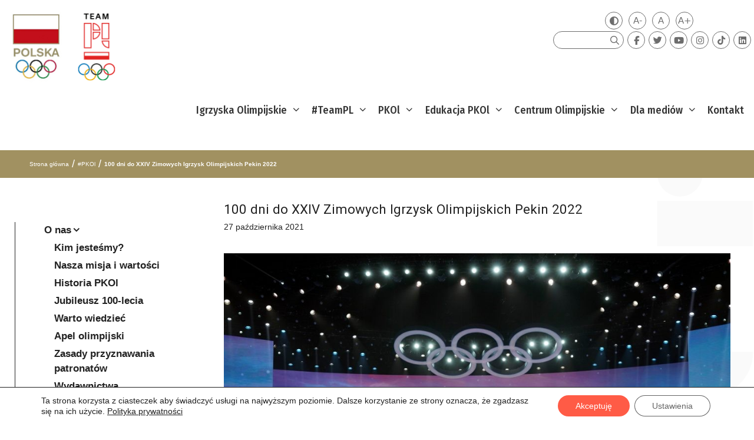

--- FILE ---
content_type: text/html; charset=UTF-8
request_url: https://olimpijski.pl/100-dni-do-xxiv-zimowych-igrzysk-olimpijskich-pekin-2022/
body_size: 33134
content:
<!DOCTYPE html>
<html lang="pl-PL">
<head>
<meta charset="UTF-8">
<title>100 dni do XXIV Zimowych Igrzysk Olimpijskich Pekin 2022 &#8211; Polski Komitet Olimpijski</title>
<meta name='robots' content='max-image-preview:large' />
<link rel="alternate" hreflang="pl" href="https://olimpijski.pl/100-dni-do-xxiv-zimowych-igrzysk-olimpijskich-pekin-2022/" />
<link rel="alternate" hreflang="x-default" href="https://olimpijski.pl/100-dni-do-xxiv-zimowych-igrzysk-olimpijskich-pekin-2022/" />
<meta name="viewport" content="width=device-width, initial-scale=1"><link rel='dns-prefetch' href='//player.vimeo.com' />
<link rel='dns-prefetch' href='//kit.fontawesome.com' />
<link href='https://fonts.gstatic.com' crossorigin rel='preconnect' />
<link href='https://fonts.googleapis.com' crossorigin rel='preconnect' />
<link rel="alternate" type="application/rss+xml" title="Polski Komitet Olimpijski &raquo; Kanał z wpisami" href="https://olimpijski.pl/feed/" />
<link rel="alternate" type="application/rss+xml" title="Polski Komitet Olimpijski &raquo; Kanał z komentarzami" href="https://olimpijski.pl/comments/feed/" />
<!-- <link rel='stylesheet' id='formidable-css' href='https://olimpijski.pl/wp-content/plugins/formidable/css/formidableforms.css?ver=7271809' media='all' /> -->
<link rel="stylesheet" type="text/css" href="//olimpijski.pl/wp-content/cache/wpfc-minified/8x5v5j4o/a7hnt.css" media="all"/>
<link rel='stylesheet' id='generate-fonts-css' href='//fonts.googleapis.com/css?family=Fira+Sans+Condensed:100,200,200italic,300,regular,italic,500,500italic,700' media='all' />
<!-- <link rel='stylesheet' id='wp-block-library-css' href='https://olimpijski.pl/wp-includes/css/dist/block-library/style.min.css' media='all' /> -->
<!-- <link rel='stylesheet' id='ultimate_blocks-cgb-style-css-css' href='https://olimpijski.pl/wp-content/plugins/ultimate-blocks/dist/blocks.style.build.css?ver=3.2.9' media='all' /> -->
<link rel="stylesheet" type="text/css" href="//olimpijski.pl/wp-content/cache/wpfc-minified/f2zhqb5v/a7hnt.css" media="all"/>
<style id='classic-theme-styles-inline-css'>
/*! This file is auto-generated */
.wp-block-button__link{color:#fff;background-color:#32373c;border-radius:9999px;box-shadow:none;text-decoration:none;padding:calc(.667em + 2px) calc(1.333em + 2px);font-size:1.125em}.wp-block-file__button{background:#32373c;color:#fff;text-decoration:none}
</style>
<style id='global-styles-inline-css'>
:root{--wp--preset--aspect-ratio--square: 1;--wp--preset--aspect-ratio--4-3: 4/3;--wp--preset--aspect-ratio--3-4: 3/4;--wp--preset--aspect-ratio--3-2: 3/2;--wp--preset--aspect-ratio--2-3: 2/3;--wp--preset--aspect-ratio--16-9: 16/9;--wp--preset--aspect-ratio--9-16: 9/16;--wp--preset--color--black: #000000;--wp--preset--color--cyan-bluish-gray: #abb8c3;--wp--preset--color--white: #ffffff;--wp--preset--color--pale-pink: #f78da7;--wp--preset--color--vivid-red: #cf2e2e;--wp--preset--color--luminous-vivid-orange: #ff6900;--wp--preset--color--luminous-vivid-amber: #fcb900;--wp--preset--color--light-green-cyan: #7bdcb5;--wp--preset--color--vivid-green-cyan: #00d084;--wp--preset--color--pale-cyan-blue: #8ed1fc;--wp--preset--color--vivid-cyan-blue: #0693e3;--wp--preset--color--vivid-purple: #9b51e0;--wp--preset--color--contrast: var(--contrast);--wp--preset--color--contrast-2: var(--contrast-2);--wp--preset--color--contrast-3: var(--contrast-3);--wp--preset--color--base: var(--base);--wp--preset--color--base-2: var(--base-2);--wp--preset--color--base-3: var(--base-3);--wp--preset--color--accent: var(--accent);--wp--preset--gradient--vivid-cyan-blue-to-vivid-purple: linear-gradient(135deg,rgba(6,147,227,1) 0%,rgb(155,81,224) 100%);--wp--preset--gradient--light-green-cyan-to-vivid-green-cyan: linear-gradient(135deg,rgb(122,220,180) 0%,rgb(0,208,130) 100%);--wp--preset--gradient--luminous-vivid-amber-to-luminous-vivid-orange: linear-gradient(135deg,rgba(252,185,0,1) 0%,rgba(255,105,0,1) 100%);--wp--preset--gradient--luminous-vivid-orange-to-vivid-red: linear-gradient(135deg,rgba(255,105,0,1) 0%,rgb(207,46,46) 100%);--wp--preset--gradient--very-light-gray-to-cyan-bluish-gray: linear-gradient(135deg,rgb(238,238,238) 0%,rgb(169,184,195) 100%);--wp--preset--gradient--cool-to-warm-spectrum: linear-gradient(135deg,rgb(74,234,220) 0%,rgb(151,120,209) 20%,rgb(207,42,186) 40%,rgb(238,44,130) 60%,rgb(251,105,98) 80%,rgb(254,248,76) 100%);--wp--preset--gradient--blush-light-purple: linear-gradient(135deg,rgb(255,206,236) 0%,rgb(152,150,240) 100%);--wp--preset--gradient--blush-bordeaux: linear-gradient(135deg,rgb(254,205,165) 0%,rgb(254,45,45) 50%,rgb(107,0,62) 100%);--wp--preset--gradient--luminous-dusk: linear-gradient(135deg,rgb(255,203,112) 0%,rgb(199,81,192) 50%,rgb(65,88,208) 100%);--wp--preset--gradient--pale-ocean: linear-gradient(135deg,rgb(255,245,203) 0%,rgb(182,227,212) 50%,rgb(51,167,181) 100%);--wp--preset--gradient--electric-grass: linear-gradient(135deg,rgb(202,248,128) 0%,rgb(113,206,126) 100%);--wp--preset--gradient--midnight: linear-gradient(135deg,rgb(2,3,129) 0%,rgb(40,116,252) 100%);--wp--preset--font-size--small: 13px;--wp--preset--font-size--medium: 20px;--wp--preset--font-size--large: 36px;--wp--preset--font-size--x-large: 42px;--wp--preset--spacing--20: 0.44rem;--wp--preset--spacing--30: 0.67rem;--wp--preset--spacing--40: 1rem;--wp--preset--spacing--50: 1.5rem;--wp--preset--spacing--60: 2.25rem;--wp--preset--spacing--70: 3.38rem;--wp--preset--spacing--80: 5.06rem;--wp--preset--shadow--natural: 6px 6px 9px rgba(0, 0, 0, 0.2);--wp--preset--shadow--deep: 12px 12px 50px rgba(0, 0, 0, 0.4);--wp--preset--shadow--sharp: 6px 6px 0px rgba(0, 0, 0, 0.2);--wp--preset--shadow--outlined: 6px 6px 0px -3px rgba(255, 255, 255, 1), 6px 6px rgba(0, 0, 0, 1);--wp--preset--shadow--crisp: 6px 6px 0px rgba(0, 0, 0, 1);}:where(.is-layout-flex){gap: 0.5em;}:where(.is-layout-grid){gap: 0.5em;}body .is-layout-flex{display: flex;}.is-layout-flex{flex-wrap: wrap;align-items: center;}.is-layout-flex > :is(*, div){margin: 0;}body .is-layout-grid{display: grid;}.is-layout-grid > :is(*, div){margin: 0;}:where(.wp-block-columns.is-layout-flex){gap: 2em;}:where(.wp-block-columns.is-layout-grid){gap: 2em;}:where(.wp-block-post-template.is-layout-flex){gap: 1.25em;}:where(.wp-block-post-template.is-layout-grid){gap: 1.25em;}.has-black-color{color: var(--wp--preset--color--black) !important;}.has-cyan-bluish-gray-color{color: var(--wp--preset--color--cyan-bluish-gray) !important;}.has-white-color{color: var(--wp--preset--color--white) !important;}.has-pale-pink-color{color: var(--wp--preset--color--pale-pink) !important;}.has-vivid-red-color{color: var(--wp--preset--color--vivid-red) !important;}.has-luminous-vivid-orange-color{color: var(--wp--preset--color--luminous-vivid-orange) !important;}.has-luminous-vivid-amber-color{color: var(--wp--preset--color--luminous-vivid-amber) !important;}.has-light-green-cyan-color{color: var(--wp--preset--color--light-green-cyan) !important;}.has-vivid-green-cyan-color{color: var(--wp--preset--color--vivid-green-cyan) !important;}.has-pale-cyan-blue-color{color: var(--wp--preset--color--pale-cyan-blue) !important;}.has-vivid-cyan-blue-color{color: var(--wp--preset--color--vivid-cyan-blue) !important;}.has-vivid-purple-color{color: var(--wp--preset--color--vivid-purple) !important;}.has-black-background-color{background-color: var(--wp--preset--color--black) !important;}.has-cyan-bluish-gray-background-color{background-color: var(--wp--preset--color--cyan-bluish-gray) !important;}.has-white-background-color{background-color: var(--wp--preset--color--white) !important;}.has-pale-pink-background-color{background-color: var(--wp--preset--color--pale-pink) !important;}.has-vivid-red-background-color{background-color: var(--wp--preset--color--vivid-red) !important;}.has-luminous-vivid-orange-background-color{background-color: var(--wp--preset--color--luminous-vivid-orange) !important;}.has-luminous-vivid-amber-background-color{background-color: var(--wp--preset--color--luminous-vivid-amber) !important;}.has-light-green-cyan-background-color{background-color: var(--wp--preset--color--light-green-cyan) !important;}.has-vivid-green-cyan-background-color{background-color: var(--wp--preset--color--vivid-green-cyan) !important;}.has-pale-cyan-blue-background-color{background-color: var(--wp--preset--color--pale-cyan-blue) !important;}.has-vivid-cyan-blue-background-color{background-color: var(--wp--preset--color--vivid-cyan-blue) !important;}.has-vivid-purple-background-color{background-color: var(--wp--preset--color--vivid-purple) !important;}.has-black-border-color{border-color: var(--wp--preset--color--black) !important;}.has-cyan-bluish-gray-border-color{border-color: var(--wp--preset--color--cyan-bluish-gray) !important;}.has-white-border-color{border-color: var(--wp--preset--color--white) !important;}.has-pale-pink-border-color{border-color: var(--wp--preset--color--pale-pink) !important;}.has-vivid-red-border-color{border-color: var(--wp--preset--color--vivid-red) !important;}.has-luminous-vivid-orange-border-color{border-color: var(--wp--preset--color--luminous-vivid-orange) !important;}.has-luminous-vivid-amber-border-color{border-color: var(--wp--preset--color--luminous-vivid-amber) !important;}.has-light-green-cyan-border-color{border-color: var(--wp--preset--color--light-green-cyan) !important;}.has-vivid-green-cyan-border-color{border-color: var(--wp--preset--color--vivid-green-cyan) !important;}.has-pale-cyan-blue-border-color{border-color: var(--wp--preset--color--pale-cyan-blue) !important;}.has-vivid-cyan-blue-border-color{border-color: var(--wp--preset--color--vivid-cyan-blue) !important;}.has-vivid-purple-border-color{border-color: var(--wp--preset--color--vivid-purple) !important;}.has-vivid-cyan-blue-to-vivid-purple-gradient-background{background: var(--wp--preset--gradient--vivid-cyan-blue-to-vivid-purple) !important;}.has-light-green-cyan-to-vivid-green-cyan-gradient-background{background: var(--wp--preset--gradient--light-green-cyan-to-vivid-green-cyan) !important;}.has-luminous-vivid-amber-to-luminous-vivid-orange-gradient-background{background: var(--wp--preset--gradient--luminous-vivid-amber-to-luminous-vivid-orange) !important;}.has-luminous-vivid-orange-to-vivid-red-gradient-background{background: var(--wp--preset--gradient--luminous-vivid-orange-to-vivid-red) !important;}.has-very-light-gray-to-cyan-bluish-gray-gradient-background{background: var(--wp--preset--gradient--very-light-gray-to-cyan-bluish-gray) !important;}.has-cool-to-warm-spectrum-gradient-background{background: var(--wp--preset--gradient--cool-to-warm-spectrum) !important;}.has-blush-light-purple-gradient-background{background: var(--wp--preset--gradient--blush-light-purple) !important;}.has-blush-bordeaux-gradient-background{background: var(--wp--preset--gradient--blush-bordeaux) !important;}.has-luminous-dusk-gradient-background{background: var(--wp--preset--gradient--luminous-dusk) !important;}.has-pale-ocean-gradient-background{background: var(--wp--preset--gradient--pale-ocean) !important;}.has-electric-grass-gradient-background{background: var(--wp--preset--gradient--electric-grass) !important;}.has-midnight-gradient-background{background: var(--wp--preset--gradient--midnight) !important;}.has-small-font-size{font-size: var(--wp--preset--font-size--small) !important;}.has-medium-font-size{font-size: var(--wp--preset--font-size--medium) !important;}.has-large-font-size{font-size: var(--wp--preset--font-size--large) !important;}.has-x-large-font-size{font-size: var(--wp--preset--font-size--x-large) !important;}
:where(.wp-block-post-template.is-layout-flex){gap: 1.25em;}:where(.wp-block-post-template.is-layout-grid){gap: 1.25em;}
:where(.wp-block-columns.is-layout-flex){gap: 2em;}:where(.wp-block-columns.is-layout-grid){gap: 2em;}
:root :where(.wp-block-pullquote){font-size: 1.5em;line-height: 1.6;}
</style>
<!-- <link rel='stylesheet' id='responsive-lightbox-lightgallery-css-css' href='https://olimpijski.pl/wp-content/plugins/responsive-lightbox-lightgallery/assets/css/lightgallery-bundle.min.css' media='all' /> -->
<!-- <link rel='stylesheet' id='responsive-lightbox-lightgallery-transitions-css-css' href='https://olimpijski.pl/wp-content/plugins/responsive-lightbox-lightgallery/assets/css/lg-transitions.min.css' media='all' /> -->
<!-- <link rel='stylesheet' id='statystika-medalowa-css' href='https://olimpijski.pl/wp-content/plugins/statystika-medalowa/public/css/statystika-medalowa-public.css?ver=1.0.0' media='all' /> -->
<!-- <link rel='stylesheet' id='ub-extension-style-css-css' href='https://olimpijski.pl/wp-content/plugins/ultimate-blocks/src/extensions/style.css' media='all' /> -->
<link rel="stylesheet" type="text/css" href="//olimpijski.pl/wp-content/cache/wpfc-minified/2nyrkwwo/a7hnt.css" media="all"/>
<style id='wpxpo-global-style-inline-css'>
:root { --preset-color1: #037fff --preset-color2: #026fe0 --preset-color3: #071323 --preset-color4: #132133 --preset-color5: #34495e --preset-color6: #787676 --preset-color7: #f0f2f3 --preset-color8: #f8f9fa --preset-color9: #ffffff }
</style>
<style id='ultp-preset-colors-style-inline-css'>
:root { --postx_preset_Base_1_color: #f4f4ff; --postx_preset_Base_2_color: #dddff8; --postx_preset_Base_3_color: #B4B4D6; --postx_preset_Primary_color: #3323f0; --postx_preset_Secondary_color: #4a5fff; --postx_preset_Tertiary_color: #FFFFFF; --postx_preset_Contrast_3_color: #545472; --postx_preset_Contrast_2_color: #262657; --postx_preset_Contrast_1_color: #10102e; --postx_preset_Over_Primary_color: #ffffff;  }
</style>
<style id='ultp-preset-gradient-style-inline-css'>
:root { --postx_preset_Primary_to_Secondary_to_Right_gradient: linear-gradient(90deg, var(--postx_preset_Primary_color) 0%, var(--postx_preset_Secondary_color) 100%); --postx_preset_Primary_to_Secondary_to_Bottom_gradient: linear-gradient(180deg, var(--postx_preset_Primary_color) 0%, var(--postx_preset_Secondary_color) 100%); --postx_preset_Secondary_to_Primary_to_Right_gradient: linear-gradient(90deg, var(--postx_preset_Secondary_color) 0%, var(--postx_preset_Primary_color) 100%); --postx_preset_Secondary_to_Primary_to_Bottom_gradient: linear-gradient(180deg, var(--postx_preset_Secondary_color) 0%, var(--postx_preset_Primary_color) 100%); --postx_preset_Cold_Evening_gradient: linear-gradient(0deg, rgb(12, 52, 131) 0%, rgb(162, 182, 223) 100%, rgb(107, 140, 206) 100%, rgb(162, 182, 223) 100%); --postx_preset_Purple_Division_gradient: linear-gradient(0deg, rgb(112, 40, 228) 0%, rgb(229, 178, 202) 100%); --postx_preset_Over_Sun_gradient: linear-gradient(60deg, rgb(171, 236, 214) 0%, rgb(251, 237, 150) 100%); --postx_preset_Morning_Salad_gradient: linear-gradient(-255deg, rgb(183, 248, 219) 0%, rgb(80, 167, 194) 100%); --postx_preset_Fabled_Sunset_gradient: linear-gradient(-270deg, rgb(35, 21, 87) 0%, rgb(68, 16, 122) 29%, rgb(255, 19, 97) 67%, rgb(255, 248, 0) 100%);  }
</style>
<style id='ultp-preset-typo-style-inline-css'>
@import url('https://fonts.googleapis.com/css?family=Roboto:100,100i,300,300i,400,400i,500,500i,700,700i,900,900i'); :root { --postx_preset_Heading_typo_font_family: Roboto; --postx_preset_Heading_typo_font_family_type: sans-serif; --postx_preset_Heading_typo_font_weight: 600; --postx_preset_Heading_typo_text_transform: capitalize; --postx_preset_Body_and_Others_typo_font_family: Roboto; --postx_preset_Body_and_Others_typo_font_family_type: sans-serif; --postx_preset_Body_and_Others_typo_font_weight: 400; --postx_preset_Body_and_Others_typo_text_transform: lowercase; --postx_preset_body_typo_font_size_lg: 16px; --postx_preset_paragraph_1_typo_font_size_lg: 12px; --postx_preset_paragraph_2_typo_font_size_lg: 12px; --postx_preset_paragraph_3_typo_font_size_lg: 12px; --postx_preset_heading_h1_typo_font_size_lg: 42px; --postx_preset_heading_h2_typo_font_size_lg: 36px; --postx_preset_heading_h3_typo_font_size_lg: 30px; --postx_preset_heading_h4_typo_font_size_lg: 24px; --postx_preset_heading_h5_typo_font_size_lg: 20px; --postx_preset_heading_h6_typo_font_size_lg: 16px; }
</style>
<!-- <link rel='stylesheet' id='wpml-menu-item-0-css' href='https://olimpijski.pl/wp-content/plugins/sitepress-multilingual-cms/templates/language-switchers/menu-item/style.min.css?ver=1' media='all' /> -->
<!-- <link rel='stylesheet' id='custom-style-css' href='https://olimpijski.pl/wp-content/themes/generatepress_child/style.css' media='all' /> -->
<link rel="stylesheet" type="text/css" href="//olimpijski.pl/wp-content/cache/wpfc-minified/1fxfselw/a7hnt.css" media="all"/>
<style id='custom-style-inline-css'>
@media (min-width: 1024px) {
body{
background-color: transparent;
background-image: url(" ") !important;
background-position: top right;
background-repeat: no-repeat;
background-size: auto 900px;
}
}
</style>
<!-- <link rel='stylesheet' id='generate-style-css' href='https://olimpijski.pl/wp-content/themes/generatepress/assets/css/all.min.css?ver=3.5.1' media='all' /> -->
<link rel="stylesheet" type="text/css" href="//olimpijski.pl/wp-content/cache/wpfc-minified/qtpqhxxl/a7hnt.css" media="all"/>
<style id='generate-style-inline-css'>
@media (max-width:768px){}
body .grid-container{max-width:1400px;}.wp-block-group__inner-container{max-width:1400px;margin-left:auto;margin-right:auto;}.site-header .header-image{width:100px;}.generate-back-to-top{font-size:20px;border-radius:3px;position:fixed;bottom:30px;right:30px;line-height:40px;width:40px;text-align:center;z-index:10;transition:opacity 300ms ease-in-out;opacity:0.1;transform:translateY(1000px);}.generate-back-to-top__show{opacity:1;transform:translateY(0);}.navigation-search{position:absolute;left:-99999px;pointer-events:none;visibility:hidden;z-index:20;width:100%;top:0;transition:opacity 100ms ease-in-out;opacity:0;}.navigation-search.nav-search-active{left:0;right:0;pointer-events:auto;visibility:visible;opacity:1;}.navigation-search input[type="search"]{outline:0;border:0;vertical-align:bottom;line-height:1;opacity:0.9;width:100%;z-index:20;border-radius:0;-webkit-appearance:none;height:60px;}.navigation-search input::-ms-clear{display:none;width:0;height:0;}.navigation-search input::-ms-reveal{display:none;width:0;height:0;}.navigation-search input::-webkit-search-decoration, .navigation-search input::-webkit-search-cancel-button, .navigation-search input::-webkit-search-results-button, .navigation-search input::-webkit-search-results-decoration{display:none;}.main-navigation li.search-item{z-index:21;}li.search-item.active{transition:opacity 100ms ease-in-out;}.nav-left-sidebar .main-navigation li.search-item.active,.nav-right-sidebar .main-navigation li.search-item.active{width:auto;display:inline-block;float:right;}.gen-sidebar-nav .navigation-search{top:auto;bottom:0;}.dropdown-click .main-navigation ul ul{display:none;visibility:hidden;}.dropdown-click .main-navigation ul ul ul.toggled-on{left:0;top:auto;position:relative;box-shadow:none;border-bottom:1px solid rgba(0,0,0,0.05);}.dropdown-click .main-navigation ul ul li:last-child > ul.toggled-on{border-bottom:0;}.dropdown-click .main-navigation ul.toggled-on, .dropdown-click .main-navigation ul li.sfHover > ul.toggled-on{display:block;left:auto;right:auto;opacity:1;visibility:visible;pointer-events:auto;height:auto;overflow:visible;float:none;}.dropdown-click .main-navigation.sub-menu-left .sub-menu.toggled-on, .dropdown-click .main-navigation.sub-menu-left ul li.sfHover > ul.toggled-on{right:0;}.dropdown-click nav ul ul ul{background-color:transparent;}.dropdown-click .widget-area .main-navigation ul ul{top:auto;position:absolute;float:none;width:100%;left:-99999px;}.dropdown-click .widget-area .main-navigation ul ul.toggled-on{position:relative;left:0;right:0;}.dropdown-click .widget-area.sidebar .main-navigation ul li.sfHover ul, .dropdown-click .widget-area.sidebar .main-navigation ul li:hover ul{right:0;left:0;}.dropdown-click .sfHover > a > .dropdown-menu-toggle > .gp-icon svg{transform:rotate(180deg);}:root{--contrast:#222222;--contrast-2:#575760;--contrast-3:#b2b2be;--base:#f0f0f0;--base-2:#f7f8f9;--base-3:#ffffff;--accent:#1e73be;}:root .has-contrast-color{color:var(--contrast);}:root .has-contrast-background-color{background-color:var(--contrast);}:root .has-contrast-2-color{color:var(--contrast-2);}:root .has-contrast-2-background-color{background-color:var(--contrast-2);}:root .has-contrast-3-color{color:var(--contrast-3);}:root .has-contrast-3-background-color{background-color:var(--contrast-3);}:root .has-base-color{color:var(--base);}:root .has-base-background-color{background-color:var(--base);}:root .has-base-2-color{color:var(--base-2);}:root .has-base-2-background-color{background-color:var(--base-2);}:root .has-base-3-color{color:var(--base-3);}:root .has-base-3-background-color{background-color:var(--base-3);}:root .has-accent-color{color:var(--accent);}:root .has-accent-background-color{background-color:var(--accent);}body{line-height:1.5;}.entry-content > [class*="wp-block-"]:not(:last-child):not(.wp-block-heading){margin-bottom:1.5em;}.main-navigation a, .menu-toggle{font-family:"Fira Sans Condensed", sans-serif;font-weight:500;font-size:inherit;}.widget-title{font-size:inherit;}.sidebar .widget, .footer-widgets .widget{font-size:inherit;}h1{font-weight:300;}h2{font-weight:300;}h4{font-size:inherit;}h5{font-size:inherit;}.site-info{font-size:inherit;}@media (max-width:768px){.main-title{font-size:30px;}h1{font-size:30px;}h2{font-size:25px;}}.mobile-menu-control-wrapper .menu-toggle,.mobile-menu-control-wrapper .menu-toggle:hover,.mobile-menu-control-wrapper .menu-toggle:focus,.has-inline-mobile-toggle #site-navigation.toggled{background-color:rgba(0, 0, 0, 0.02);}.main-navigation .main-nav ul ul li[class*="current-menu-"] > a{background-color:rgba(255,255,255,0);}.separate-containers .inside-article, .separate-containers .comments-area, .separate-containers .page-header, .one-container .container, .separate-containers .paging-navigation, .inside-page-header{background-color:rgba(255,255,255,0);}:root{--gp-search-modal-bg-color:var(--base-3);--gp-search-modal-text-color:var(--contrast);--gp-search-modal-overlay-bg-color:rgba(0,0,0,0.2);}@media (max-width: 1000px){.main-navigation .menu-bar-item:hover > a, .main-navigation .menu-bar-item.sfHover > a{background:none;}}.inside-top-bar{padding:10px;}.inside-header{padding:30px 40px 0px 40px;}.site-main .wp-block-group__inner-container{padding:40px;}.entry-content .alignwide, body:not(.no-sidebar) .entry-content .alignfull{margin-left:-40px;width:calc(100% + 80px);max-width:calc(100% + 80px);}.main-navigation .main-nav ul li a,.menu-toggle,.main-navigation .mobile-bar-items a{padding-left:15px;padding-right:15px;line-height:55px;}.main-navigation .main-nav ul ul li a{padding:8px 15px 8px 15px;}.main-navigation ul ul{width:250px;}.navigation-search input[type="search"]{height:55px;}.rtl .menu-item-has-children .dropdown-menu-toggle{padding-left:15px;}.menu-item-has-children .dropdown-menu-toggle{padding-right:15px;}.menu-item-has-children ul .dropdown-menu-toggle{padding-top:8px;padding-bottom:8px;margin-top:-8px;}.rtl .main-navigation .main-nav ul li.menu-item-has-children > a{padding-right:15px;}.widget-area .widget{padding:5px;}.site-info{padding:20px;}@media (max-width:768px){.separate-containers .inside-article, .separate-containers .comments-area, .separate-containers .page-header, .separate-containers .paging-navigation, .one-container .site-content, .inside-page-header{padding:30px;}.site-main .wp-block-group__inner-container{padding:30px;}.site-info{padding-right:10px;padding-left:10px;}.entry-content .alignwide, body:not(.no-sidebar) .entry-content .alignfull{margin-left:-30px;width:calc(100% + 60px);max-width:calc(100% + 60px);}}/* End cached CSS */@media (max-width: 1000px){.main-navigation .menu-toggle,.main-navigation .mobile-bar-items,.sidebar-nav-mobile:not(#sticky-placeholder){display:block;}.main-navigation ul,.gen-sidebar-nav{display:none;}[class*="nav-float-"] .site-header .inside-header > *{float:none;clear:both;}}
.dynamic-author-image-rounded{border-radius:100%;}.dynamic-featured-image, .dynamic-author-image{vertical-align:middle;}.one-container.blog .dynamic-content-template:not(:last-child), .one-container.archive .dynamic-content-template:not(:last-child){padding-bottom:0px;}.dynamic-entry-excerpt > p:last-child{margin-bottom:0px;}
</style>
<!-- <link rel='stylesheet' id='generate-font-icons-css' href='https://olimpijski.pl/wp-content/themes/generatepress/assets/css/components/font-icons.min.css?ver=3.5.1' media='all' /> -->
<!-- <link rel='stylesheet' id='generate-child-css' href='https://olimpijski.pl/wp-content/themes/generatepress_child/style.css?ver=1616622397' media='all' /> -->
<!-- <link rel='stylesheet' id='generate-blog-css' href='https://olimpijski.pl/wp-content/plugins/gp-premium/blog/functions/css/style.min.css?ver=2.5.1' media='all' /> -->
<!-- <link rel='stylesheet' id='generate-secondary-nav-css' href='https://olimpijski.pl/wp-content/plugins/gp-premium/secondary-nav/functions/css/style.min.css?ver=2.5.1' media='all' /> -->
<link rel="stylesheet" type="text/css" href="//olimpijski.pl/wp-content/cache/wpfc-minified/ft8zzw3w/a7hnt.css" media="all"/>
<style id='generate-secondary-nav-inline-css'>
.secondary-navigation .main-nav ul li a,.secondary-navigation .menu-toggle,.secondary-menu-bar-items .menu-bar-item > a{font-size:0px;padding-left:10px;padding-right:10px;line-height:30px;}.secondary-navigation .secondary-menu-bar-items{font-size:0px;}.widget-area .secondary-navigation{margin-bottom:20px;}.secondary-navigation ul ul{top:auto;}.secondary-navigation .main-nav ul ul li a{font-size:1px;padding-left:10px;padding-right:10px;}.secondary-navigation .menu-item-has-children .dropdown-menu-toggle{padding-right:10px;}@media (max-width: 1000px) {.secondary-menu-bar-items .menu-bar-item:hover > a{background: none;color: ;}}
</style>
<!-- <link rel='stylesheet' id='uikit-css' href='https://olimpijski.pl/wp-content/themes/generatepress_child/uikit/css/uikit.css' media='all' /> -->
<!-- <link rel='stylesheet' id='moove_gdpr_frontend-css' href='https://olimpijski.pl/wp-content/plugins/gdpr-cookie-compliance/dist/styles/gdpr-main-nf.css?ver=4.16.1' media='all' /> -->
<link rel="stylesheet" type="text/css" href="//olimpijski.pl/wp-content/cache/wpfc-minified/e2x1jfv8/a7hnt.css" media="all"/>
<style id='moove_gdpr_frontend-inline-css'>
#moove_gdpr_cookie_modal .moove-gdpr-modal-content .moove-gdpr-tab-main h3.tab-title, 
#moove_gdpr_cookie_modal .moove-gdpr-modal-content .moove-gdpr-tab-main span.tab-title,
#moove_gdpr_cookie_modal .moove-gdpr-modal-content .moove-gdpr-modal-left-content #moove-gdpr-menu li a, 
#moove_gdpr_cookie_modal .moove-gdpr-modal-content .moove-gdpr-modal-left-content #moove-gdpr-menu li button,
#moove_gdpr_cookie_modal .moove-gdpr-modal-content .moove-gdpr-modal-left-content .moove-gdpr-branding-cnt a,
#moove_gdpr_cookie_modal .moove-gdpr-modal-content .moove-gdpr-modal-footer-content .moove-gdpr-button-holder a.mgbutton, 
#moove_gdpr_cookie_modal .moove-gdpr-modal-content .moove-gdpr-modal-footer-content .moove-gdpr-button-holder button.mgbutton,
#moove_gdpr_cookie_modal .cookie-switch .cookie-slider:after, 
#moove_gdpr_cookie_modal .cookie-switch .slider:after, 
#moove_gdpr_cookie_modal .switch .cookie-slider:after, 
#moove_gdpr_cookie_modal .switch .slider:after,
#moove_gdpr_cookie_info_bar .moove-gdpr-info-bar-container .moove-gdpr-info-bar-content p, 
#moove_gdpr_cookie_info_bar .moove-gdpr-info-bar-container .moove-gdpr-info-bar-content p a,
#moove_gdpr_cookie_info_bar .moove-gdpr-info-bar-container .moove-gdpr-info-bar-content a.mgbutton, 
#moove_gdpr_cookie_info_bar .moove-gdpr-info-bar-container .moove-gdpr-info-bar-content button.mgbutton,
#moove_gdpr_cookie_modal .moove-gdpr-modal-content .moove-gdpr-tab-main .moove-gdpr-tab-main-content h1, 
#moove_gdpr_cookie_modal .moove-gdpr-modal-content .moove-gdpr-tab-main .moove-gdpr-tab-main-content h2, 
#moove_gdpr_cookie_modal .moove-gdpr-modal-content .moove-gdpr-tab-main .moove-gdpr-tab-main-content h3, 
#moove_gdpr_cookie_modal .moove-gdpr-modal-content .moove-gdpr-tab-main .moove-gdpr-tab-main-content h4, 
#moove_gdpr_cookie_modal .moove-gdpr-modal-content .moove-gdpr-tab-main .moove-gdpr-tab-main-content h5, 
#moove_gdpr_cookie_modal .moove-gdpr-modal-content .moove-gdpr-tab-main .moove-gdpr-tab-main-content h6,
#moove_gdpr_cookie_modal .moove-gdpr-modal-content.moove_gdpr_modal_theme_v2 .moove-gdpr-modal-title .tab-title,
#moove_gdpr_cookie_modal .moove-gdpr-modal-content.moove_gdpr_modal_theme_v2 .moove-gdpr-tab-main h3.tab-title, 
#moove_gdpr_cookie_modal .moove-gdpr-modal-content.moove_gdpr_modal_theme_v2 .moove-gdpr-tab-main span.tab-title,
#moove_gdpr_cookie_modal .moove-gdpr-modal-content.moove_gdpr_modal_theme_v2 .moove-gdpr-branding-cnt a {
font-weight: inherit				}
#moove_gdpr_cookie_modal,#moove_gdpr_cookie_info_bar,.gdpr_cookie_settings_shortcode_content{font-family:inherit}#moove_gdpr_save_popup_settings_button{background-color:#373737;color:#fff}#moove_gdpr_save_popup_settings_button:hover{background-color:#000}#moove_gdpr_cookie_info_bar .moove-gdpr-info-bar-container .moove-gdpr-info-bar-content a.mgbutton,#moove_gdpr_cookie_info_bar .moove-gdpr-info-bar-container .moove-gdpr-info-bar-content button.mgbutton{background-color:#ff5b46}#moove_gdpr_cookie_modal .moove-gdpr-modal-content .moove-gdpr-modal-footer-content .moove-gdpr-button-holder a.mgbutton,#moove_gdpr_cookie_modal .moove-gdpr-modal-content .moove-gdpr-modal-footer-content .moove-gdpr-button-holder button.mgbutton,.gdpr_cookie_settings_shortcode_content .gdpr-shr-button.button-green{background-color:#ff5b46;border-color:#ff5b46}#moove_gdpr_cookie_modal .moove-gdpr-modal-content .moove-gdpr-modal-footer-content .moove-gdpr-button-holder a.mgbutton:hover,#moove_gdpr_cookie_modal .moove-gdpr-modal-content .moove-gdpr-modal-footer-content .moove-gdpr-button-holder button.mgbutton:hover,.gdpr_cookie_settings_shortcode_content .gdpr-shr-button.button-green:hover{background-color:#fff;color:#ff5b46}#moove_gdpr_cookie_modal .moove-gdpr-modal-content .moove-gdpr-modal-close i,#moove_gdpr_cookie_modal .moove-gdpr-modal-content .moove-gdpr-modal-close span.gdpr-icon{background-color:#ff5b46;border:1px solid #ff5b46}#moove_gdpr_cookie_info_bar span.change-settings-button.focus-g,#moove_gdpr_cookie_info_bar span.change-settings-button:focus,#moove_gdpr_cookie_info_bar button.change-settings-button.focus-g,#moove_gdpr_cookie_info_bar button.change-settings-button:focus{-webkit-box-shadow:0 0 1px 3px #ff5b46;-moz-box-shadow:0 0 1px 3px #ff5b46;box-shadow:0 0 1px 3px #ff5b46}#moove_gdpr_cookie_modal .moove-gdpr-modal-content .moove-gdpr-modal-close i:hover,#moove_gdpr_cookie_modal .moove-gdpr-modal-content .moove-gdpr-modal-close span.gdpr-icon:hover,#moove_gdpr_cookie_info_bar span[data-href]>u.change-settings-button{color:#ff5b46}#moove_gdpr_cookie_modal .moove-gdpr-modal-content .moove-gdpr-modal-left-content #moove-gdpr-menu li.menu-item-selected a span.gdpr-icon,#moove_gdpr_cookie_modal .moove-gdpr-modal-content .moove-gdpr-modal-left-content #moove-gdpr-menu li.menu-item-selected button span.gdpr-icon{color:inherit}#moove_gdpr_cookie_modal .moove-gdpr-modal-content .moove-gdpr-modal-left-content #moove-gdpr-menu li a span.gdpr-icon,#moove_gdpr_cookie_modal .moove-gdpr-modal-content .moove-gdpr-modal-left-content #moove-gdpr-menu li button span.gdpr-icon{color:inherit}#moove_gdpr_cookie_modal .gdpr-acc-link{line-height:0;font-size:0;color:transparent;position:absolute}#moove_gdpr_cookie_modal .moove-gdpr-modal-content .moove-gdpr-modal-close:hover i,#moove_gdpr_cookie_modal .moove-gdpr-modal-content .moove-gdpr-modal-left-content #moove-gdpr-menu li a,#moove_gdpr_cookie_modal .moove-gdpr-modal-content .moove-gdpr-modal-left-content #moove-gdpr-menu li button,#moove_gdpr_cookie_modal .moove-gdpr-modal-content .moove-gdpr-modal-left-content #moove-gdpr-menu li button i,#moove_gdpr_cookie_modal .moove-gdpr-modal-content .moove-gdpr-modal-left-content #moove-gdpr-menu li a i,#moove_gdpr_cookie_modal .moove-gdpr-modal-content .moove-gdpr-tab-main .moove-gdpr-tab-main-content a:hover,#moove_gdpr_cookie_info_bar.moove-gdpr-dark-scheme .moove-gdpr-info-bar-container .moove-gdpr-info-bar-content a.mgbutton:hover,#moove_gdpr_cookie_info_bar.moove-gdpr-dark-scheme .moove-gdpr-info-bar-container .moove-gdpr-info-bar-content button.mgbutton:hover,#moove_gdpr_cookie_info_bar.moove-gdpr-dark-scheme .moove-gdpr-info-bar-container .moove-gdpr-info-bar-content a:hover,#moove_gdpr_cookie_info_bar.moove-gdpr-dark-scheme .moove-gdpr-info-bar-container .moove-gdpr-info-bar-content button:hover,#moove_gdpr_cookie_info_bar.moove-gdpr-dark-scheme .moove-gdpr-info-bar-container .moove-gdpr-info-bar-content span.change-settings-button:hover,#moove_gdpr_cookie_info_bar.moove-gdpr-dark-scheme .moove-gdpr-info-bar-container .moove-gdpr-info-bar-content button.change-settings-button:hover,#moove_gdpr_cookie_info_bar.moove-gdpr-dark-scheme .moove-gdpr-info-bar-container .moove-gdpr-info-bar-content u.change-settings-button:hover,#moove_gdpr_cookie_info_bar span[data-href]>u.change-settings-button,#moove_gdpr_cookie_info_bar.moove-gdpr-dark-scheme .moove-gdpr-info-bar-container .moove-gdpr-info-bar-content a.mgbutton.focus-g,#moove_gdpr_cookie_info_bar.moove-gdpr-dark-scheme .moove-gdpr-info-bar-container .moove-gdpr-info-bar-content button.mgbutton.focus-g,#moove_gdpr_cookie_info_bar.moove-gdpr-dark-scheme .moove-gdpr-info-bar-container .moove-gdpr-info-bar-content a.focus-g,#moove_gdpr_cookie_info_bar.moove-gdpr-dark-scheme .moove-gdpr-info-bar-container .moove-gdpr-info-bar-content button.focus-g,#moove_gdpr_cookie_info_bar.moove-gdpr-dark-scheme .moove-gdpr-info-bar-container .moove-gdpr-info-bar-content a.mgbutton:focus,#moove_gdpr_cookie_info_bar.moove-gdpr-dark-scheme .moove-gdpr-info-bar-container .moove-gdpr-info-bar-content button.mgbutton:focus,#moove_gdpr_cookie_info_bar.moove-gdpr-dark-scheme .moove-gdpr-info-bar-container .moove-gdpr-info-bar-content a:focus,#moove_gdpr_cookie_info_bar.moove-gdpr-dark-scheme .moove-gdpr-info-bar-container .moove-gdpr-info-bar-content button:focus,#moove_gdpr_cookie_info_bar.moove-gdpr-dark-scheme .moove-gdpr-info-bar-container .moove-gdpr-info-bar-content span.change-settings-button.focus-g,span.change-settings-button:focus,button.change-settings-button.focus-g,button.change-settings-button:focus,#moove_gdpr_cookie_info_bar.moove-gdpr-dark-scheme .moove-gdpr-info-bar-container .moove-gdpr-info-bar-content u.change-settings-button.focus-g,#moove_gdpr_cookie_info_bar.moove-gdpr-dark-scheme .moove-gdpr-info-bar-container .moove-gdpr-info-bar-content u.change-settings-button:focus{color:#ff5b46}#moove_gdpr_cookie_modal .moove-gdpr-branding.focus-g span,#moove_gdpr_cookie_modal .moove-gdpr-modal-content .moove-gdpr-tab-main a.focus-g{color:#ff5b46}#moove_gdpr_cookie_modal.gdpr_lightbox-hide{display:none}
</style>
<!-- <link rel='stylesheet' id='wpdevelop-bts-css' href='https://olimpijski.pl/wp-content/plugins/booking/assets/libs/bootstrap-css/css/bootstrap.css?ver=10.10.2' media='all' /> -->
<!-- <link rel='stylesheet' id='wpdevelop-bts-theme-css' href='https://olimpijski.pl/wp-content/plugins/booking/assets/libs/bootstrap-css/css/bootstrap-theme.css?ver=10.10.2' media='all' /> -->
<!-- <link rel='stylesheet' id='wpbc-tippy-popover-css' href='https://olimpijski.pl/wp-content/plugins/booking/assets/libs/tippy.js/themes/wpbc-tippy-popover.css?ver=10.10.2' media='all' /> -->
<!-- <link rel='stylesheet' id='wpbc-tippy-times-css' href='https://olimpijski.pl/wp-content/plugins/booking/assets/libs/tippy.js/themes/wpbc-tippy-times.css?ver=10.10.2' media='all' /> -->
<!-- <link rel='stylesheet' id='wpbc-material-design-icons-css' href='https://olimpijski.pl/wp-content/plugins/booking/assets/libs/material-design-icons/material-design-icons.css?ver=10.10.2' media='all' /> -->
<!-- <link rel='stylesheet' id='wpbc-ui-both-css' href='https://olimpijski.pl/wp-content/plugins/booking/css/wpbc_ui_both.css?ver=10.10.2' media='all' /> -->
<!-- <link rel='stylesheet' id='wpbc-time_picker-css' href='https://olimpijski.pl/wp-content/plugins/booking/css/wpbc_time-selector.css?ver=10.10.2' media='all' /> -->
<!-- <link rel='stylesheet' id='wpbc-time_picker-skin-css' href='https://olimpijski.pl/wp-content/plugins/booking/css/time_picker_skins/grey.css?ver=10.10.2' media='all' /> -->
<!-- <link rel='stylesheet' id='wpbc-client-pages-css' href='https://olimpijski.pl/wp-content/plugins/booking/css/client.css?ver=10.10.2' media='all' /> -->
<!-- <link rel='stylesheet' id='wpbc-all-client-css' href='https://olimpijski.pl/wp-content/plugins/booking/_dist/all/_out/wpbc_all_client.css?ver=10.10.2' media='all' /> -->
<!-- <link rel='stylesheet' id='wpbc-calendar-css' href='https://olimpijski.pl/wp-content/plugins/booking/css/calendar.css?ver=10.10.2' media='all' /> -->
<!-- <link rel='stylesheet' id='wpbc-calendar-skin-css' href='https://olimpijski.pl/wp-content/plugins/booking/css/skins/traditional.css?ver=10.10.2' media='all' /> -->
<!-- <link rel='stylesheet' id='wpbc-flex-timeline-css' href='https://olimpijski.pl/wp-content/plugins/booking/core/timeline/v2/_out/timeline_v2.1.css?ver=10.10.2' media='all' /> -->
<link rel="stylesheet" type="text/css" href="//olimpijski.pl/wp-content/cache/wpfc-minified/2nwuwvxz/a7hnt.css" media="all"/>
<script id="image-watermark-no-right-click-js-before">
var iwArgsNoRightClick = {"rightclick":"Y","draganddrop":"Y"};
</script>
<script src="https://olimpijski.pl/wp-content/plugins/image-watermark/js/no-right-click.js?ver=1.7.4" id="image-watermark-no-right-click-js"></script>
<script src="https://olimpijski.pl/wp-includes/js/jquery/jquery.min.js?ver=3.7.1" id="jquery-core-js"></script>
<script src="https://olimpijski.pl/wp-includes/js/jquery/jquery-migrate.min.js?ver=3.4.1" id="jquery-migrate-js"></script>
<script src="https://olimpijski.pl/wp-content/plugins/pkol_import/assets/js/medalists_form.js" id="js-medalists-js"></script>
<script src="https://olimpijski.pl/wp-content/plugins/responsive-lightbox/assets/infinitescroll/infinite-scroll.pkgd.min.js" id="responsive-lightbox-infinite-scroll-js"></script>
<script src="https://olimpijski.pl/wp-content/plugins/statystika-medalowa/public/js/statystika-medalowa-public.js?ver=1.0.0" id="statystika-medalowa-js"></script>
<script src="https://olimpijski.pl/wp-content/plugins/sticky-menu-or-anything-on-scroll/assets/js/jq-sticky-anything.min.js?ver=2.1.1" id="stickyAnythingLib-js"></script>
<link rel="https://api.w.org/" href="https://olimpijski.pl/wp-json/" /><link rel="alternate" title="JSON" type="application/json" href="https://olimpijski.pl/wp-json/wp/v2/posts/48850" /><link rel="EditURI" type="application/rsd+xml" title="RSD" href="https://olimpijski.pl/xmlrpc.php?rsd" />
<link rel="canonical" href="https://olimpijski.pl/100-dni-do-xxiv-zimowych-igrzysk-olimpijskich-pekin-2022/" />
<link rel='shortlink' href='https://olimpijski.pl/?p=48850' />
<link rel="alternate" title="oEmbed (JSON)" type="application/json+oembed" href="https://olimpijski.pl/wp-json/oembed/1.0/embed?url=https%3A%2F%2Folimpijski.pl%2F100-dni-do-xxiv-zimowych-igrzysk-olimpijskich-pekin-2022%2F" />
<link rel="alternate" title="oEmbed (XML)" type="text/xml+oembed" href="https://olimpijski.pl/wp-json/oembed/1.0/embed?url=https%3A%2F%2Folimpijski.pl%2F100-dni-do-xxiv-zimowych-igrzysk-olimpijskich-pekin-2022%2F&#038;format=xml" />
<meta name="generator" content="WPML ver:4.7.2 stt:1,40;" />
<script>document.documentElement.className += " js";</script>
<style>.recentcomments a{display:inline !important;padding:0 !important;margin:0 !important;}</style><!-- <link href="/wp-content/uploads/2024/09/fa/css/all.css" rel="stylesheet"> -->
<link rel="stylesheet" type="text/css" href="//olimpijski.pl/wp-content/cache/wpfc-minified/23bumikt/a7hnt.css" media="all"/><link rel="icon" href="https://olimpijski.pl/wp-content/uploads/2020/06/logo.jpg" sizes="32x32" />
<link rel="icon" href="https://olimpijski.pl/wp-content/uploads/2020/06/logo.jpg" sizes="192x192" />
<link rel="apple-touch-icon" href="https://olimpijski.pl/wp-content/uploads/2020/06/logo.jpg" />
<meta name="msapplication-TileImage" content="https://olimpijski.pl/wp-content/uploads/2020/06/logo.jpg" />
<style id="wp-custom-css">
.sponsors_wrapper .group-1 {
grid-column: 1 / -7;
}
.sponsors_wrapper .group-7 {
grid-column: span 3;
}
.wp-block-cover.okladka-skopje {
display: flex;
align-items: flex-end;
padding-bottom: 0px;
}
.wp-block-cover.okladka-skopje h2 {
margin-bottom: 10px;
}
.nav-search-enabled .main-navigation .menu-toggle {
color: var(--black);
}
.wp-block-file__button {
padding: 4px 12px;
}
.czlonkowie-group {
margin-bottom: 24px;
}
.czlonkowie-group h3 {
font-weight: bold;
font-size: 2rem;
}
.czlonek-item img {
max-width: 100px;
max-height: 80px;
width: auto;
height: auto;
}
.czlonek-logo {
height: 80px;
display: flex;
align-content: center;
justify-content: center;
align-items: center;
}
@media screen and (max-width: 768px) {
.inside-header {
padding: 10px 0 0;
}
.site-logo {
margin: 0 -10px;
display: inline-block;
}
.site-logo img {
max-width: 160px;
}
.wcag-top {
margin-bottom: 10px;
}
.search-item a {
width: 100%!important;
display: block;
margin-right: 5px;
}
.search-item {
display: block;
margin-right: 8px;
}
.page-id-22323 .wp-block-image figure {
width: 100%;
}
}		</style>
</head>
<body class="post-template-default single single-post postid-48850 single-format-standard wp-custom-logo wp-embed-responsive post-image-below-header post-image-aligned-center secondary-nav-float-right secondary-nav-aligned-right sticky-menu-fade postx-page color-scheme-6 pkol pekin-2022 left-sidebar nav-float-right one-container fluid-header active-footer-widgets-3 nav-search-enabled header-aligned-left dropdown-click-arrow dropdown-click featured-image-active" itemtype="https://schema.org/Blog" itemscope>
<a class="screen-reader-text skip-link" href="#content" title="Przejdź do treści">Przejdź do treści</a>		<header class="site-header" id="masthead" aria-label="Witryna"  itemtype="https://schema.org/WPHeader" itemscope>
<div class="inside-header grid-container grid-parent">
<nav id="secondary-navigation" aria-label="Secondary" class="secondary-navigation" itemtype="https://schema.org/SiteNavigationElement" itemscope>
<div class="inside-navigation grid-container grid-parent">
<form method="get" class="search-form navigation-search" action="https://olimpijski.pl/">
<input type="search" class="search-field" value="" name="s" title="Wyszukaj" />
</form>		<div class="mobile-bar-items">
<span class="search-item">
<a aria-label="Open Search Bar" href="#">
</a>
</span>
</div>
<div class="wcag-top">
<div class="wcag-box">
<div class="wcag" role="group" aria-label="Ustawienia dostępności">
<button id="dark-theme-button" aria-label="Zmień kontrast" title="Zmień kontrast" class="wcag-button">
<span class="screen-reader-text">Zmień kontrast</span>
<i class="fas fa-adjust" aria-hidden="true"></i>
</button>
<div class="font-size-controls" role="group" aria-label="Zmiana rozmiaru czcionki">
<button id="font-smaller" aria-label="Mniejsza czcionka" title="Mniejsza czcionka" class="aria-font wcag-button">
<span aria-hidden="true">A-</span>
<span class="screen-reader-text">Mniejsza czcionka</span>
</button>
<button id="font-normal" aria-label="Domyślna czcionka" title="Domyślna czcionka" class="aria-font wcag-button current">
<span aria-hidden="true">A</span>
<span class="screen-reader-text">Domyślna czcionka</span>
</button>
<button id="font-bigger" aria-label="Większa czcionka" title="Większa czcionka" class="aria-font wcag-button">
<span aria-hidden="true">A+</span>
<span class="screen-reader-text">Większa czcionka</span>
</button>
</div>
</div>
</div>
<script>
document.addEventListener("DOMContentLoaded", function() {
if(document.querySelector(".page-hero")) { 
document.querySelector(".page-hero").setAttribute('id','page-hero'); 
document.querySelector("[href='#content']").setAttribute('href','#page-hero'); 
}
});
</script>
</div>					<button class="menu-toggle secondary-menu-toggle">
<span class="mobile-menu">Menu</span>					</button>
<div class="main-nav"><ul id="menu-social-menu" class=" secondary-menu sf-menu"><li class="search-item" title="Szukaj"><a href="#"><span class="screen-reader-text">Szukaj</span></a></li><li id="menu-item-3017" class="menu-item menu-item-type-custom menu-item-object-custom menu-item-3017"><a target="_blank" rel="noopener" href="https://www.facebook.com/teampl/"><i class="fa-brands fa-facebook-f"></i></a></li>
<li id="menu-item-3018" class="menu-item menu-item-type-custom menu-item-object-custom menu-item-3018"><a target="_blank" rel="noopener" href="https://x.com/pkolpl"><i class="fa-brands fa-twitter"></i></a></li>
<li id="menu-item-3019" class="menu-item menu-item-type-custom menu-item-object-custom menu-item-3019"><a target="_blank" rel="noopener" href="https://www.youtube.com/@pkolpl"><i class="fa-brands fa-youtube"></i></a></li>
<li id="menu-item-3020" class="menu-item menu-item-type-custom menu-item-object-custom menu-item-3020"><a target="_blank" rel="noopener" href="https://www.instagram.com/teampl/"><i class="fa-brands fa-instagram"></i></a></li>
<li id="menu-item-84423" class="menu-item menu-item-type-custom menu-item-object-custom menu-item-84423"><a target="_blank" rel="noopener" href="https://www.tiktok.com/@teampl"><i class="fab fa-tiktok" aria-hidden="true"></i></a></li>
<li id="menu-item-85089" class="menu-item menu-item-type-custom menu-item-object-custom menu-item-85089"><a href="https://www.linkedin.com/company/pkolpl"><i class="fab fa-linkedin" aria-hidden="true"></i></a></li>
</ul></div>				</div><!-- .inside-navigation -->
</nav><!-- #secondary-navigation -->
<div class="site-logo ">
<a href="https://olimpijski.pl/" title="Polski Komitet Olimpijski" rel="home">
<img  class="header-image is-logo-image" alt="Polski Komitet Olimpijski" src="https://olimpijski.pl/wp-content/uploads/2024/06/PKOl_TEAMPL_LOGOS-1.png" />
</a>
</div>		<nav class="main-navigation sub-menu-right" id="site-navigation" aria-label="Podstawowy"  itemtype="https://schema.org/SiteNavigationElement" itemscope>
<div class="inside-navigation grid-container grid-parent">
<button class="menu-toggle" aria-controls="primary-menu" aria-expanded="false">
<span class="mobile-menu">Menu</span>				</button>
<div id="primary-menu" class="main-nav"><ul id="menu-menu-1" class=" menu sf-menu"><li id="menu-item-3004" class="uk-hidden menu-item menu-item-type-post_type menu-item-object-page menu-item-home menu-item-3004"><a href="https://olimpijski.pl/">Strona główna</a></li>
<li id="menu-item-3007" class="mega-menu mega-menu-col-1 menu-item menu-item-type-post_type menu-item-object-page menu-item-has-children menu-item-3007"><a href="https://olimpijski.pl/igrzyska/">Igrzyska Olimpijskie<span role="button" class="dropdown-menu-toggle" tabindex="0" aria-label="Otwórz podmenu"></span></a>
<ul class="sub-menu">
<li id="menu-item-19253" class="menu-item menu-item-type-gs_sim menu-item-object-gs_sim menu-item-19253"><ul class="sub-menu olympic_menu">
<div uk-filter="target: .js-filter" > 
<li class="sub-menu">
<ul class="sub-menu filter-item">
<li uk-filter-control><a href="#">Wszystkie</a></li>
<li class="uk-active" uk-filter-control="[data-type=olympics_summer]"><a href="#">Igrzyska Olimpijskie</a></li>
<li uk-filter-control="[data-type=olympics_winter]"><a href="#">Zimowe Igrzyska Olimpijskie</a></li>
<li uk-filter-control="[data-type=olympics_eyof]"><a href="#">EYOF</a></li>
<li uk-filter-control="[data-type=olympics_youth]"><a href="#">Młodzieżowe</a></li>
<li uk-filter-control="[data-type=olympics_european]"><a href="#">Europejskie</a></li>
<li uk-filter-control="[data-type=the_world_games]"><a href="#">The World Games</a></li>
</ul>
<ul class="sub-menu olympic-menu-items js-filter uk-child-width-1-3 uk-child-width-1-5@m uk-text-center" uk-grid><li data-type="olympics_eyof" class="item olympic-menu-item olympics_eyof"><a class="item-link" href="https://olimpijski.pl/olympics_eyof/xviii-letni-eyof-skopje-2025/"> <img src="https://olimpijski.pl/wp-content/uploads/2025/07/Logo-EYOF-SKOPJE-2025-97ffdf3f.webp" class="menu-icon"> <p class="menu-item-title">XVIII Letni EYOF – Skopje 2025</p></a> </li><li data-type="the_world_games" class="item olympic-menu-item the_world_games"><a class="item-link" href="https://olimpijski.pl/the_world_games/the-world-games-chengdu-2025/"> <img src="https://olimpijski.pl/wp-content/uploads/2025/07/logo-chengdu.jpg" class="menu-icon"> <p class="menu-item-title">The World Games Chengdu 2025</p></a> </li><li data-type="olympics_eyof" class="item olympic-menu-item olympics_eyof"><a class="item-link" href="https://olimpijski.pl/olympics_eyof/xvii-zimowy-eyof-bakuriani-2025/"> <img src="https://olimpijski.pl/wp-content/uploads/2025/02/logo_EYOF2025_Bakuriani-850.jpg" class="menu-icon"> <p class="menu-item-title">XVII Zimowy EYOF Bakuriani 2025</p></a> </li><li data-type="olympics_youth" class="item olympic-menu-item olympics_youth"><a class="item-link" href="https://olimpijski.pl/igrzyska_mlodziezowe/gangwon-2024/"> <img src="https://olimpijski.pl/wp-content/uploads/2024/01/Gangwon2024_logo-1.webp" class="menu-icon"> <p class="menu-item-title">Gangwon 2024</p></a> </li><li data-type="olympics_eyof" class="item olympic-menu-item olympics_eyof"><a class="item-link" href="https://olimpijski.pl/olympics_eyof/xvii-letni-eyof-maribor-2023/"> <img src="https://olimpijski.pl/wp-content/uploads/2023/07/Logo-Maribor-2023-2.png" class="menu-icon"> <p class="menu-item-title">XVII Letni EYOF – Maribor 2023</p></a> </li><li data-type="olympics_european" class="item olympic-menu-item olympics_european"><a class="item-link" href="https://olimpijski.pl/european_games/krakow-malopolska-2023/"> <img src="https://olimpijski.pl/wp-content/uploads/2022/09/EG2023-2.jpg" class="menu-icon"> <p class="menu-item-title">Kraków-Małopolska 2023</p></a> </li><li data-type="olympics_eyof" class="item olympic-menu-item olympics_eyof"><a class="item-link" href="https://olimpijski.pl/olympics_eyof/xvi-zimowy-eyof-friuli-venezia-giulia-2023/"> <img src="https://olimpijski.pl/wp-content/uploads/2023/02/eyof2023_zima_m.jpg" class="menu-icon"> <p class="menu-item-title">XVI Zimowy EYOF – Friuli Venezia Giulia 2023</p></a> </li><li data-type="olympics_eyof" class="item olympic-menu-item olympics_eyof"><a class="item-link" href="https://olimpijski.pl/olympics_eyof/xvi-letni-eyof-banska-bystrzyca-2022/"> <img src="https://olimpijski.pl/wp-content/uploads/2022/09/banskabystrzyca2022.jpg" class="menu-icon"> <p class="menu-item-title">XVI Letni EYOF – Bańska Bystrzyca 2022</p></a> </li><li data-type="olympics_summer" class="item olympic-menu-item olympics_summer"><a class="item-link" href="https://olimpijski.pl/igrzyska_letnie/paryz-2024/"> <img src="https://olimpijski.pl/wp-content/uploads/2021/09/paris2024_logo-e1723398702997.jpg" class="menu-icon"> <p class="menu-item-title">Paryż 2024</p></a> </li><li data-type="olympics_eyof" class="item olympic-menu-item olympics_eyof"><a class="item-link" href="https://olimpijski.pl/olympics_eyof/xv-zimowy-eyof-vuokatti-2022/"> <img src="https://olimpijski.pl/wp-content/uploads/2022/07/176896572_490230922410546_6178867858123415751_n.jpg" class="menu-icon"> <p class="menu-item-title">XV Zimowy EYOF &#8211; Vuokatti 2022</p></a> </li><li data-type="olympics_winter" class="item olympic-menu-item olympics_winter"><a class="item-link" href="https://olimpijski.pl/igrzyska_zimowe/pekin-2022/"> <img src="https://olimpijski.pl/wp-content/uploads/2021/05/logo-pekin-2022-1.jpg" class="menu-icon"> <p class="menu-item-title">Pekin 2022</p></a> </li><li data-type="olympics_summer" class="item olympic-menu-item olympics_summer"><a class="item-link" href="https://olimpijski.pl/igrzyska_letnie/tokio-2020/"> <img src="https://olimpijski.pl/wp-content/uploads/2021/05/home-tokio2020.png" class="menu-icon"> <p class="menu-item-title">Tokio 2020</p></a> </li><li data-type="olympics_youth" class="item olympic-menu-item olympics_youth"><a class="item-link" href="https://olimpijski.pl/igrzyska_mlodziezowe/lozanna-2020/"> <img src="https://olimpijski.pl/wp-content/uploads/2020/10/Loznna2020-logo.jpg" class="menu-icon"> <p class="menu-item-title">Lozanna 2020</p></a> </li><li data-type="olympics_european" class="item olympic-menu-item olympics_european"><a class="item-link" href="https://olimpijski.pl/european_games/minsk-2019/"> <img src="https://olimpijski.pl/wp-content/uploads/2020/10/minsk2019_logo.jpg" class="menu-icon"> <p class="menu-item-title">Mińsk 2019</p></a> </li><li data-type="olympics_eyof" class="item olympic-menu-item olympics_eyof"><a class="item-link" href="https://olimpijski.pl/olympics_eyof/xv-letni-eyof-baku-2019/"> <img src="https://olimpijski.pl/wp-content/uploads/2020/10/eyof2019baku.jpg" class="menu-icon"> <p class="menu-item-title">XV Letni EYOF &#8211; Baku 2019</p></a> </li><li data-type="olympics_eyof" class="item olympic-menu-item olympics_eyof"><a class="item-link" href="https://olimpijski.pl/olympics_eyof/xiv-zimowy-eyof-sarajewo-2019/"> <img src="https://olimpijski.pl/wp-content/uploads/2020/10/EYOF_Sarajewo_2019.jpg" class="menu-icon"> <p class="menu-item-title">XIV Zimowy EYOF &#8211; Sarajewo 2019</p></a> </li><li data-type="olympics_youth" class="item olympic-menu-item olympics_youth"><a class="item-link" href="https://olimpijski.pl/igrzyska_mlodziezowe/buenos-aires-2018/"> <img src="https://olimpijski.pl/wp-content/uploads/2020/10/ba_2018.jpg" class="menu-icon"> <p class="menu-item-title">Buenos Aires 2018</p></a> </li><li data-type="olympics_winter" class="item olympic-menu-item olympics_winter"><a class="item-link" href="https://olimpijski.pl/igrzyska_zimowe/pyeongchang-2018/"> <img src="https://olimpijski.pl/wp-content/uploads/2018/06/pyeongchang2018.png" class="menu-icon"> <p class="menu-item-title">PyeongChang 2018</p></a> </li><li data-type="olympics_eyof" class="item olympic-menu-item olympics_eyof"><a class="item-link" href="https://olimpijski.pl/olympics_eyof/xiv-letni-eyof-gyor-2017/"> <img src="https://olimpijski.pl/wp-content/uploads/2020/06/gyor2017.png" class="menu-icon"> <p class="menu-item-title">XIV Letni EYOF &#8211; Győr 2017</p></a> </li><li data-type="olympics_eyof" class="item olympic-menu-item olympics_eyof"><a class="item-link" href="https://olimpijski.pl/olympics_eyof/xiii-zimowy-eyof-erzurum-2017/"> <img src="https://olimpijski.pl/wp-content/uploads/2020/06/erzurum2017.png" class="menu-icon"> <p class="menu-item-title">XIII Zimowy EYOF &#8211; Erzurum 2017</p></a> </li><li data-type="olympics_youth" class="item olympic-menu-item olympics_youth"><a class="item-link" href="https://olimpijski.pl/igrzyska_mlodziezowe/lillehammer-2016/"> <img src="https://olimpijski.pl/wp-content/uploads/2020/06/lillehammer2016.png" class="menu-icon"> <p class="menu-item-title">Lillehammer 2016</p></a> </li><li data-type="olympics_summer" class="item olympic-menu-item olympics_summer"><a class="item-link" href="https://olimpijski.pl/igrzyska_letnie/rio-2016/"> <img src="https://olimpijski.pl/wp-content/uploads/2016/06/rio2016.png" class="menu-icon"> <p class="menu-item-title">Rio 2016</p></a> </li><li data-type="olympics_european" class="item olympic-menu-item olympics_european"><a class="item-link" href="https://olimpijski.pl/european_games/baku-2015/"> <img src="https://olimpijski.pl/wp-content/uploads/2020/10/baku_169_d2662_f_666x375-1.jpg" class="menu-icon"> <p class="menu-item-title">Baku 2015</p></a> </li><li data-type="olympics_eyof" class="item olympic-menu-item olympics_eyof"><a class="item-link" href="https://olimpijski.pl/olympics_eyof/xii-zimowy-eyof-vorarlberg-liechtenstein-2015/"> <img src="https://olimpijski.pl/wp-content/uploads/2020/06/vorarlberg-liechtenstein2015.png" class="menu-icon"> <p class="menu-item-title">XII Zimowy EYOF &#8211; Vorarlberg &#038; Liechtenstein 2015</p></a> </li><li data-type="olympics_eyof" class="item olympic-menu-item olympics_eyof"><a class="item-link" href="https://olimpijski.pl/olympics_eyof/xiii-letni-eyof-tbilisi-2015/"> <img src="https://olimpijski.pl/wp-content/uploads/2020/06/tbilisi2015.png" class="menu-icon"> <p class="menu-item-title">XIII Letni EYOF &#8211; Tbilisi 2015</p></a> </li><li data-type="olympics_youth" class="item olympic-menu-item olympics_youth"><a class="item-link" href="https://olimpijski.pl/igrzyska_mlodziezowe/nankin-2014/"> <img src="https://olimpijski.pl/wp-content/uploads/2020/06/nankin2014.png" class="menu-icon"> <p class="menu-item-title">Nankin 2014</p></a> </li><li data-type="olympics_winter" class="item olympic-menu-item olympics_winter"><a class="item-link" href="https://olimpijski.pl/igrzyska_zimowe/soczi-2014/"> <img src="https://olimpijski.pl/wp-content/uploads/2014/06/soczi2014.png" class="menu-icon"> <p class="menu-item-title">Soczi 2014</p></a> </li><li data-type="olympics_eyof" class="item olympic-menu-item olympics_eyof"><a class="item-link" href="https://olimpijski.pl/olympics_eyof/xi-zimowy-eyof-brasov-2013/"> <img src="https://olimpijski.pl/wp-content/uploads/2020/06/brasov2013.png" class="menu-icon"> <p class="menu-item-title">XI Zimowy EYOF &#8211; Brasov 2013</p></a> </li><li data-type="olympics_eyof" class="item olympic-menu-item olympics_eyof"><a class="item-link" href="https://olimpijski.pl/olympics_eyof/xii-letni-eyof-utrecht-2013/"> <img src="https://olimpijski.pl/wp-content/uploads/2020/06/utrecht2013.png" class="menu-icon"> <p class="menu-item-title">XII Letni EYOF &#8211; Utrecht 2013</p></a> </li><li data-type="olympics_youth" class="item olympic-menu-item olympics_youth"><a class="item-link" href="https://olimpijski.pl/igrzyska_mlodziezowe/innsbruck-2012/"> <img src="https://olimpijski.pl/wp-content/uploads/2020/06/innsbruck2012.png" class="menu-icon"> <p class="menu-item-title">Innsbruck 2012</p></a> </li><li data-type="olympics_summer" class="item olympic-menu-item olympics_summer"><a class="item-link" href="https://olimpijski.pl/igrzyska_letnie/londyn-2012/"> <img src="https://olimpijski.pl/wp-content/uploads/2012/06/londyn2012.png" class="menu-icon"> <p class="menu-item-title">Londyn 2012</p></a> </li><li data-type="olympics_eyof" class="item olympic-menu-item olympics_eyof"><a class="item-link" href="https://olimpijski.pl/olympics_eyof/x-zimowy-eyof-liberec-2011/"> <img src="https://olimpijski.pl/wp-content/uploads/2020/06/liberec2011.png" class="menu-icon"> <p class="menu-item-title">X Zimowy EYOF &#8211; Liberec 2011</p></a> </li><li data-type="olympics_eyof" class="item olympic-menu-item olympics_eyof"><a class="item-link" href="https://olimpijski.pl/olympics_eyof/xi-letni-eyof-trabzon-2011/"> <img src="https://olimpijski.pl/wp-content/uploads/2020/06/trabzon2011.png" class="menu-icon"> <p class="menu-item-title">XI Letni EYOF &#8211; Trabzon 2011</p></a> </li><li data-type="olympics_youth" class="item olympic-menu-item olympics_youth"><a class="item-link" href="https://olimpijski.pl/igrzyska_mlodziezowe/singapur-2010/"> <img src="https://olimpijski.pl/wp-content/uploads/2020/06/singapur2010.png" class="menu-icon"> <p class="menu-item-title">Singapur 2010</p></a> </li><li data-type="olympics_winter" class="item olympic-menu-item olympics_winter"><a class="item-link" href="https://olimpijski.pl/igrzyska_zimowe/vancouver-2010/"> <img src="https://olimpijski.pl/wp-content/uploads/2010/06/vancouver2010.png" class="menu-icon"> <p class="menu-item-title">Vancouver 2010</p></a> </li><li data-type="olympics_eyof" class="item olympic-menu-item olympics_eyof"><a class="item-link" href="https://olimpijski.pl/olympics_eyof/ix-zimowy-eyof-slask-beskidy-2009/"> <img src="https://olimpijski.pl/wp-content/uploads/2020/06/slask-beskidy2009.png" class="menu-icon"> <p class="menu-item-title">IX Zimowy EYOF &#8211; Śląsk-Beskidy 2009</p></a> </li><li data-type="olympics_eyof" class="item olympic-menu-item olympics_eyof"><a class="item-link" href="https://olimpijski.pl/olympics_eyof/x-letni-eyof-tampere-2009/"> <img src="https://olimpijski.pl/wp-content/uploads/2020/06/tampere2009.png" class="menu-icon"> <p class="menu-item-title">X Letni EYOF &#8211; Tampere 2009</p></a> </li><li data-type="olympics_summer" class="item olympic-menu-item olympics_summer"><a class="item-link" href="https://olimpijski.pl/igrzyska_letnie/pekin-2008/"> <img src="https://olimpijski.pl/wp-content/uploads/2008/06/pekin2008.png" class="menu-icon"> <p class="menu-item-title">Pekin 2008</p></a> </li><li data-type="olympics_eyof" class="item olympic-menu-item olympics_eyof"><a class="item-link" href="https://olimpijski.pl/olympics_eyof/ix-letni-eyof-belgrad-2007/"> <img src="https://olimpijski.pl/wp-content/uploads/2020/06/belgrad2007.png" class="menu-icon"> <p class="menu-item-title">IX Letni EYOF &#8211; Belgrad 2007</p></a> </li><li data-type="olympics_eyof" class="item olympic-menu-item olympics_eyof"><a class="item-link" href="https://olimpijski.pl/olympics_eyof/viii-zimowy-eyof-jaca-2007/"> <img src="https://olimpijski.pl/wp-content/uploads/2020/06/jaca2007.png" class="menu-icon"> <p class="menu-item-title">VIII Zimowy EYOF &#8211; Jaca 2007</p></a> </li><li data-type="olympics_winter" class="item olympic-menu-item olympics_winter"><a class="item-link" href="https://olimpijski.pl/igrzyska_zimowe/turyn-2006/"> <img src="https://olimpijski.pl/wp-content/uploads/2006/06/turyn2006.png" class="menu-icon"> <p class="menu-item-title">Turyn 2006</p></a> </li><li data-type="olympics_eyof" class="item olympic-menu-item olympics_eyof"><a class="item-link" href="https://olimpijski.pl/olympics_eyof/viii-letni-eyof-lignano-sabbiadoro-2005/"> <img src="https://olimpijski.pl/wp-content/uploads/2020/06/lignano-sabbiadoro2005.png" class="menu-icon"> <p class="menu-item-title">VIII Letni EYOF &#8211; Lignano Sabbiadoro 2005</p></a> </li><li data-type="olympics_eyof" class="item olympic-menu-item olympics_eyof"><a class="item-link" href="https://olimpijski.pl/olympics_eyof/vii-zimowy-eyof-monthey-2005/"> <img src="https://olimpijski.pl/wp-content/uploads/2020/06/monthey2005.png" class="menu-icon"> <p class="menu-item-title">VII Zimowy EYOF &#8211; Monthey 2005</p></a> </li><li data-type="olympics_summer" class="item olympic-menu-item olympics_summer"><a class="item-link" href="https://olimpijski.pl/igrzyska_letnie/ateny-2004/"> <img src="https://olimpijski.pl/wp-content/uploads/2004/06/ateny2004.png" class="menu-icon"> <p class="menu-item-title">Ateny 2004</p></a> </li><li data-type="olympics_eyof" class="item olympic-menu-item olympics_eyof"><a class="item-link" href="https://olimpijski.pl/olympics_eyof/vii-letni-eyof-paryz03/"> <img src="https://olimpijski.pl/wp-content/uploads/2020/06/paryz2003.png" class="menu-icon"> <p class="menu-item-title">VII Letni EYOF &#8211; Paryż 2003</p></a> </li><li data-type="olympics_eyof" class="item olympic-menu-item olympics_eyof"><a class="item-link" href="https://olimpijski.pl/olympics_eyof/vi-zimowy-eyof-bled-2003/"> <img src="https://olimpijski.pl/wp-content/uploads/2020/06/bled2003.png" class="menu-icon"> <p class="menu-item-title">VI Zimowy EYOF &#8211; Bled 2003</p></a> </li><li data-type="olympics_winter" class="item olympic-menu-item olympics_winter"><a class="item-link" href="https://olimpijski.pl/igrzyska_zimowe/salt-lake-city-2002/"> <img src="https://olimpijski.pl/wp-content/uploads/2002/06/salt-lake-city2002.png" class="menu-icon"> <p class="menu-item-title">Salt Lake City 2002</p></a> </li><li data-type="olympics_eyof" class="item olympic-menu-item olympics_eyof"><a class="item-link" href="https://olimpijski.pl/olympics_eyof/vi-letni-eyod-murcia01/"> <img src="https://olimpijski.pl/wp-content/uploads/2020/06/murcia2001.png" class="menu-icon"> <p class="menu-item-title">VI Letni EYOD &#8211; Murcia 2001</p></a> </li><li data-type="olympics_eyof" class="item olympic-menu-item olympics_eyof"><a class="item-link" href="https://olimpijski.pl/olympics_eyof/v-zimowy-eyod-vuokatti01/"> <img src="https://olimpijski.pl/wp-content/uploads/2020/06/vuokatti2001.png" class="menu-icon"> <p class="menu-item-title">V Zimowy EYOD &#8211; Vuokatti 2001</p></a> </li><li data-type="olympics_summer" class="item olympic-menu-item olympics_summer"><a class="item-link" href="https://olimpijski.pl/igrzyska_letnie/sydney-2000/"> <img src="https://olimpijski.pl/wp-content/uploads/2000/06/sydney2000.png" class="menu-icon"> <p class="menu-item-title">Sydney 2000</p></a> </li><li data-type="olympics_eyof" class="item olympic-menu-item olympics_eyof"><a class="item-link" href="https://olimpijski.pl/olympics_eyof/v-letni-eyod-esbjerg99/"> <img src="https://olimpijski.pl/wp-content/uploads/2020/06/esbjerg1999.png" class="menu-icon"> <p class="menu-item-title">V Letni EYOD &#8211; Esbjerg 1999</p></a> </li><li data-type="olympics_eyof" class="item olympic-menu-item olympics_eyof"><a class="item-link" href="https://olimpijski.pl/olympics_eyof/v-zimowy-eyod-poprad-1999/"> <img src="https://olimpijski.pl/wp-content/uploads/2020/06/poprad1999.png" class="menu-icon"> <p class="menu-item-title">V Zimowy EYOD &#8211; Poprad 1999</p></a> </li><li data-type="olympics_winter" class="item olympic-menu-item olympics_winter"><a class="item-link" href="https://olimpijski.pl/igrzyska_zimowe/nagano-1998/"> <img src="https://olimpijski.pl/wp-content/uploads/1998/06/nagano1998.png" class="menu-icon"> <p class="menu-item-title">Nagano 1998</p></a> </li><li data-type="olympics_eyof" class="item olympic-menu-item olympics_eyof"><a class="item-link" href="https://olimpijski.pl/olympics_eyof/iii-zimowy-eyod-sundsvall-1997/"> <img src="https://olimpijski.pl/wp-content/uploads/2020/06/sundsvall1997.png" class="menu-icon"> <p class="menu-item-title">III Zimowy EYOD &#8211; Sundsvall 1997</p></a> </li><li data-type="olympics_eyof" class="item olympic-menu-item olympics_eyof"><a class="item-link" href="https://olimpijski.pl/olympics_eyof/iv-letni-eyod-lizbona-1997/"> <img src="https://olimpijski.pl/wp-content/uploads/2020/06/lizbona1997.png" class="menu-icon"> <p class="menu-item-title">IV Letni EYOD &#8211; Lizbona 1997</p></a> </li><li data-type="olympics_summer" class="item olympic-menu-item olympics_summer"><a class="item-link" href="https://olimpijski.pl/igrzyska_letnie/atlanta-1996/"> <img src="https://olimpijski.pl/wp-content/uploads/1996/06/atlanta1996.png" class="menu-icon"> <p class="menu-item-title">Atlanta 1996</p></a> </li><li data-type="olympics_eyof" class="item olympic-menu-item olympics_eyof"><a class="item-link" href="https://olimpijski.pl/olympics_eyof/iii-letni-eyod-bath-1995/"> <img src="https://olimpijski.pl/wp-content/uploads/2020/06/bath1995.png" class="menu-icon"> <p class="menu-item-title">III Letni EYOD &#8211; Bath 1995</p></a> </li><li data-type="olympics_eyof" class="item olympic-menu-item olympics_eyof"><a class="item-link" href="https://olimpijski.pl/olympics_eyof/ii-zimowy-eyod-andora-1995/"> <img src="https://olimpijski.pl/wp-content/uploads/2020/06/andora1995.png" class="menu-icon"> <p class="menu-item-title">II Zimowy EYOD &#8211; Andora 1995</p></a> </li><li data-type="olympics_winter" class="item olympic-menu-item olympics_winter"><a class="item-link" href="https://olimpijski.pl/igrzyska_zimowe/lillehammer-1994/"> <img src="https://olimpijski.pl/wp-content/uploads/1994/06/lillehammer1994.png" class="menu-icon"> <p class="menu-item-title">Lillehammer 1994</p></a> </li><li data-type="olympics_eyof" class="item olympic-menu-item olympics_eyof"><a class="item-link" href="https://olimpijski.pl/olympics_eyof/ii-letni-eyod-valkenswaard-1993/"> <img src="https://olimpijski.pl/wp-content/uploads/2020/06/valkenswaard1993.png" class="menu-icon"> <p class="menu-item-title">II Letni EYOD &#8211; Valkenswaard 1993</p></a> </li><li data-type="olympics_eyof" class="item olympic-menu-item olympics_eyof"><a class="item-link" href="https://olimpijski.pl/olympics_eyof/i-zimowy-eyod-aosta93/"> <img src="https://olimpijski.pl/wp-content/uploads/2020/06/aosta1993.png" class="menu-icon"> <p class="menu-item-title">I Zimowy EYOD &#8211; Aosta 1993</p></a> </li><li data-type="olympics_winter" class="item olympic-menu-item olympics_winter"><a class="item-link" href="https://olimpijski.pl/igrzyska_zimowe/albertville-1992/"> <img src="https://olimpijski.pl/wp-content/uploads/1992/06/albertville1992.png" class="menu-icon"> <p class="menu-item-title">Albertville 1992</p></a> </li><li data-type="olympics_summer" class="item olympic-menu-item olympics_summer"><a class="item-link" href="https://olimpijski.pl/igrzyska_letnie/barcelona-1992/"> <img src="https://olimpijski.pl/wp-content/uploads/1992/06/barcelona1992.png" class="menu-icon"> <p class="menu-item-title">Barcelona 1992</p></a> </li><li data-type="olympics_eyof" class="item olympic-menu-item olympics_eyof"><a class="item-link" href="https://olimpijski.pl/olympics_eyof/i-letni-eyod-bruksela-1991/"> <img src="https://olimpijski.pl/wp-content/uploads/2020/06/bruksela1991.png" class="menu-icon"> <p class="menu-item-title">I Letni EYOD &#8211; Bruksela 1991</p></a> </li><li data-type="olympics_winter" class="item olympic-menu-item olympics_winter"><a class="item-link" href="https://olimpijski.pl/igrzyska_zimowe/calgary-1988/"> <img src="https://olimpijski.pl/wp-content/uploads/1988/06/calgary1988.png" class="menu-icon"> <p class="menu-item-title">Calgary 1988</p></a> </li><li data-type="olympics_summer" class="item olympic-menu-item olympics_summer"><a class="item-link" href="https://olimpijski.pl/igrzyska_letnie/seul-1988/"> <img src="https://olimpijski.pl/wp-content/uploads/1988/06/seul1988.png" class="menu-icon"> <p class="menu-item-title">Seul 1988</p></a> </li><li data-type="olympics_winter" class="item olympic-menu-item olympics_winter"><a class="item-link" href="https://olimpijski.pl/igrzyska_zimowe/sarajewo-1984/"> <img src="https://olimpijski.pl/wp-content/uploads/1984/06/sarajewo1984.png" class="menu-icon"> <p class="menu-item-title">Sarajewo 1984</p></a> </li><li data-type="olympics_summer" class="item olympic-menu-item olympics_summer"><a class="item-link" href="https://olimpijski.pl/igrzyska_letnie/los-angeles-1984/"> <img src="https://olimpijski.pl/wp-content/uploads/1984/06/los-angeles1984.png" class="menu-icon"> <p class="menu-item-title">Los Angeles 1984</p></a> </li><li data-type="olympics_winter" class="item olympic-menu-item olympics_winter"><a class="item-link" href="https://olimpijski.pl/igrzyska_zimowe/lake-placid-1980/"> <img src="https://olimpijski.pl/wp-content/uploads/1980/06/lake-placid1980.png" class="menu-icon"> <p class="menu-item-title">Lake Placid 1980</p></a> </li><li data-type="olympics_summer" class="item olympic-menu-item olympics_summer"><a class="item-link" href="https://olimpijski.pl/igrzyska_letnie/moskwa-1980/"> <img src="https://olimpijski.pl/wp-content/uploads/1980/06/moskwa1980.png" class="menu-icon"> <p class="menu-item-title">Moskwa 1980</p></a> </li><li data-type="olympics_winter" class="item olympic-menu-item olympics_winter"><a class="item-link" href="https://olimpijski.pl/igrzyska_zimowe/innsbruck-1976/"> <img src="https://olimpijski.pl/wp-content/uploads/1976/06/innsbruck1976.png" class="menu-icon"> <p class="menu-item-title">Innsbruck 1976</p></a> </li><li data-type="olympics_summer" class="item olympic-menu-item olympics_summer"><a class="item-link" href="https://olimpijski.pl/igrzyska_letnie/montreal-1976/"> <img src="https://olimpijski.pl/wp-content/uploads/1976/06/montreal1976.png" class="menu-icon"> <p class="menu-item-title">Montreal 1976</p></a> </li><li data-type="olympics_winter" class="item olympic-menu-item olympics_winter"><a class="item-link" href="https://olimpijski.pl/igrzyska_zimowe/sapporo-1972/"> <img src="https://olimpijski.pl/wp-content/uploads/1972/06/sapporo1972.png" class="menu-icon"> <p class="menu-item-title">Sapporo 1972</p></a> </li><li data-type="olympics_summer" class="item olympic-menu-item olympics_summer"><a class="item-link" href="https://olimpijski.pl/igrzyska_letnie/monachium-1972/"> <img src="https://olimpijski.pl/wp-content/uploads/1972/06/monachium1972.png" class="menu-icon"> <p class="menu-item-title">Monachium 1972</p></a> </li><li data-type="olympics_winter" class="item olympic-menu-item olympics_winter"><a class="item-link" href="https://olimpijski.pl/igrzyska_zimowe/grenoble-1968/"> <img src="https://olimpijski.pl/wp-content/uploads/1968/06/grenoble1968.png" class="menu-icon"> <p class="menu-item-title">Grenoble 1968</p></a> </li><li data-type="olympics_summer" class="item olympic-menu-item olympics_summer"><a class="item-link" href="https://olimpijski.pl/igrzyska_letnie/meksyk-1968/"> <img src="https://olimpijski.pl/wp-content/uploads/1968/06/meksyk1968.png" class="menu-icon"> <p class="menu-item-title">Meksyk 1968</p></a> </li><li data-type="olympics_winter" class="item olympic-menu-item olympics_winter"><a class="item-link" href="https://olimpijski.pl/igrzyska_zimowe/innsbruck-1964/"> <img src="https://olimpijski.pl/wp-content/uploads/1964/06/innsbruck1964.png" class="menu-icon"> <p class="menu-item-title">Innsbruck 1964</p></a> </li><li data-type="olympics_summer" class="item olympic-menu-item olympics_summer"><a class="item-link" href="https://olimpijski.pl/igrzyska_letnie/tokio-1964/"> <img src="https://olimpijski.pl/wp-content/uploads/1964/06/tokio1964.png" class="menu-icon"> <p class="menu-item-title">Tokio 1964</p></a> </li><li data-type="olympics_winter" class="item olympic-menu-item olympics_winter"><a class="item-link" href="https://olimpijski.pl/igrzyska_zimowe/squaw-valley-1960/"> <img src="https://olimpijski.pl/wp-content/uploads/1960/06/squaw-valley1960.png" class="menu-icon"> <p class="menu-item-title">Squaw Valley 1960</p></a> </li><li data-type="olympics_summer" class="item olympic-menu-item olympics_summer"><a class="item-link" href="https://olimpijski.pl/igrzyska_letnie/rzym-1960/"> <img src="https://olimpijski.pl/wp-content/uploads/1960/06/rzym1960.png" class="menu-icon"> <p class="menu-item-title">Rzym 1960</p></a> </li><li data-type="olympics_winter" class="item olympic-menu-item olympics_winter"><a class="item-link" href="https://olimpijski.pl/igrzyska_zimowe/cortina-dampezzo-1956/"> <img src="https://olimpijski.pl/wp-content/uploads/1956/06/cortina-d-ampezzo1956.png" class="menu-icon"> <p class="menu-item-title">Cortina d&#8217;Ampezzo 1956</p></a> </li><li data-type="olympics_summer" class="item olympic-menu-item olympics_summer"><a class="item-link" href="https://olimpijski.pl/igrzyska_letnie/melbourne-1956/"> <img src="https://olimpijski.pl/wp-content/uploads/1956/06/melbourne1956.png" class="menu-icon"> <p class="menu-item-title">Melbourne 1956</p></a> </li><li data-type="olympics_winter" class="item olympic-menu-item olympics_winter"><a class="item-link" href="https://olimpijski.pl/igrzyska_zimowe/oslo-1952/"> <img src="https://olimpijski.pl/wp-content/uploads/1952/06/oslo1952.png" class="menu-icon"> <p class="menu-item-title">Oslo 1952</p></a> </li><li data-type="olympics_summer" class="item olympic-menu-item olympics_summer"><a class="item-link" href="https://olimpijski.pl/igrzyska_letnie/helsinki-1952/"> <img src="https://olimpijski.pl/wp-content/uploads/1952/06/helsinki1952.png" class="menu-icon"> <p class="menu-item-title">Helsinki 1952</p></a> </li><li data-type="olympics_winter" class="item olympic-menu-item olympics_winter"><a class="item-link" href="https://olimpijski.pl/igrzyska_zimowe/st-moritz-1948/"> <img src="https://olimpijski.pl/wp-content/uploads/1948/06/st-moritz1948.png" class="menu-icon"> <p class="menu-item-title">St Moritz 1948</p></a> </li><li data-type="olympics_summer" class="item olympic-menu-item olympics_summer"><a class="item-link" href="https://olimpijski.pl/igrzyska_letnie/londyn-1948/"> <img src="https://olimpijski.pl/wp-content/uploads/1948/06/londyn1948.png" class="menu-icon"> <p class="menu-item-title">Londyn 1948</p></a> </li><li data-type="olympics_winter" class="item olympic-menu-item olympics_winter"><a class="item-link" href="https://olimpijski.pl/igrzyska_zimowe/garmisch-partenkirchen-1936/"> <img src="https://olimpijski.pl/wp-content/uploads/1936/06/garmisch-partenkirchen1936.png" class="menu-icon"> <p class="menu-item-title">Garmisch-Partenkirchen 1936</p></a> </li><li data-type="olympics_summer" class="item olympic-menu-item olympics_summer"><a class="item-link" href="https://olimpijski.pl/igrzyska_letnie/berlin-1936/"> <img src="https://olimpijski.pl/wp-content/uploads/1936/06/berlin1936.png" class="menu-icon"> <p class="menu-item-title">Berlin 1936</p></a> </li><li data-type="olympics_winter" class="item olympic-menu-item olympics_winter"><a class="item-link" href="https://olimpijski.pl/igrzyska_zimowe/lake-placid-1932/"> <img src="https://olimpijski.pl/wp-content/uploads/1932/06/lake-placid1932.png" class="menu-icon"> <p class="menu-item-title">Lake Placid 1932</p></a> </li><li data-type="olympics_summer" class="item olympic-menu-item olympics_summer"><a class="item-link" href="https://olimpijski.pl/igrzyska_letnie/los-angeles-1932/"> <img src="https://olimpijski.pl/wp-content/uploads/1932/06/los-angeles1932.png" class="menu-icon"> <p class="menu-item-title">Los Angeles 1932</p></a> </li><li data-type="olympics_winter" class="item olympic-menu-item olympics_winter"><a class="item-link" href="https://olimpijski.pl/igrzyska_zimowe/st-moritz-1928/"> <img src="https://olimpijski.pl/wp-content/uploads/1928/06/st-moritz1928.png" class="menu-icon"> <p class="menu-item-title">St Moritz 1928</p></a> </li><li data-type="olympics_summer" class="item olympic-menu-item olympics_summer"><a class="item-link" href="https://olimpijski.pl/igrzyska_letnie/amsterdam-1928/"> <img src="https://olimpijski.pl/wp-content/uploads/1928/06/amsterdam1928.png" class="menu-icon"> <p class="menu-item-title">Amsterdam 1928</p></a> </li><li data-type="olympics_winter" class="item olympic-menu-item olympics_winter"><a class="item-link" href="https://olimpijski.pl/igrzyska_zimowe/chamonix-1924/"> <img src="https://olimpijski.pl/wp-content/uploads/1924/06/chamonix1924.png" class="menu-icon"> <p class="menu-item-title">Chamonix 1924</p></a> </li><li data-type="olympics_summer" class="item olympic-menu-item olympics_summer"><a class="item-link" href="https://olimpijski.pl/igrzyska_letnie/paryz-1924/"> <img src="https://olimpijski.pl/wp-content/uploads/1924/06/paryz1924.png" class="menu-icon"> <p class="menu-item-title">Paryż 1924</p></a> </li></ul> </li></div></ul></li>
</ul>
</li>
<li id="menu-item-3009" class="pkol-color-team menu-item menu-item-type-post_type menu-item-object-page menu-item-has-children menu-item-3009"><a href="https://olimpijski.pl/teampl/">#TeamPL<span role="button" class="dropdown-menu-toggle" tabindex="0" aria-label="Otwórz podmenu"></span></a>
<ul class="sub-menu">
<li id="menu-item-21643" class="menu-item menu-item-type-post_type menu-item-object-page menu-item-21643"><a href="https://olimpijski.pl/teampl/polskie-medale/">Polskie medale</a></li>
<li id="menu-item-21642" class="menu-item menu-item-type-post_type menu-item-object-page menu-item-21642"><a href="https://olimpijski.pl/teampl/medalisci/">Medaliści</a></li>
<li id="menu-item-26481" class="menu-item menu-item-type-post_type menu-item-object-page menu-item-26481"><a href="https://olimpijski.pl/teampl/statystyka-medalowa/">Statystyka medalowa</a></li>
<li id="menu-item-62940" class="menu-item menu-item-type-post_type menu-item-object-page menu-item-62940"><a href="https://olimpijski.pl/teampl/kalendarz-imprez/">Kalendarz imprez</a></li>
<li id="menu-item-49576" class="menu-item menu-item-type-post_type menu-item-object-page menu-item-49576"><a href="https://olimpijski.pl/teampl/regula-40-karty-olimpijskiej-dla-zawodnika/">Reguła 40. Karty Olimpijskiej dla zawodnika</a></li>
<li id="menu-item-31812" class="menu-item menu-item-type-post_type menu-item-object-page menu-item-31812"><a href="https://olimpijski.pl/teampl/aktualnosci-teampl/">Aktualności #TeamPL</a></li>
</ul>
</li>
<li id="menu-item-3010" class="mega-menu mega-menu-col-6 pkol-color-corpo menu-item menu-item-type-post_type menu-item-object-page menu-item-has-children menu-item-3010"><a href="https://olimpijski.pl/pkol/">PKOl<span role="button" class="dropdown-menu-toggle" tabindex="0" aria-label="Otwórz podmenu"></span></a>
<ul class="sub-menu">
<li id="menu-item-23773" class="menu-item menu-item-type-post_type menu-item-object-page menu-item-has-children menu-item-23773"><a href="https://olimpijski.pl/pkol/o-nas/">O nas<span role="button" class="dropdown-menu-toggle" tabindex="0" aria-label="Otwórz podmenu"></span></a>
<ul class="sub-menu">
<li id="menu-item-23794" class="menu-item menu-item-type-post_type menu-item-object-page menu-item-23794"><a href="https://olimpijski.pl/pkol/o-nas/">Kim jesteśmy?</a></li>
<li id="menu-item-22316" class="menu-item menu-item-type-post_type menu-item-object-page menu-item-22316"><a href="https://olimpijski.pl/pkol/o-nas/nasza-misja-i-wartosci/">Nasza misja i wartości</a></li>
<li id="menu-item-34047" class="menu-item menu-item-type-post_type menu-item-object-page menu-item-34047"><a href="https://olimpijski.pl/pkol/o-nas/historia-i-dzialalnosc-pkol/">Historia PKOl</a></li>
<li id="menu-item-22314" class="menu-item menu-item-type-post_type menu-item-object-page menu-item-22314"><a href="https://olimpijski.pl/pkol/o-nas/jubileusz-100-lecia-pkol/">Jubileusz 100-lecia</a></li>
<li id="menu-item-22317" class="menu-item menu-item-type-post_type menu-item-object-page menu-item-22317"><a href="https://olimpijski.pl/pkol/o-nas/warto-wiedziec/">Warto wiedzieć</a></li>
<li id="menu-item-22311" class="menu-item menu-item-type-post_type menu-item-object-page menu-item-22311"><a href="https://olimpijski.pl/pkol/o-nas/apel-olimpijski/">Apel olimpijski</a></li>
<li id="menu-item-24409" class="menu-item menu-item-type-post_type menu-item-object-page menu-item-24409"><a href="https://olimpijski.pl/pkol/o-nas/zasady-przyznawania-patronatow/">Zasady przyznawania patronatów</a></li>
<li id="menu-item-24423" class="menu-item menu-item-type-post_type menu-item-object-page menu-item-24423"><a href="https://olimpijski.pl/pkol/o-nas/wydawnictwa-pkol/">Wydawnictwa</a></li>
<li id="menu-item-29626" class="menu-item menu-item-type-post_type menu-item-object-page menu-item-29626"><a href="https://olimpijski.pl/pkol/o-nas/aktualnosci-pkol/">Aktualności PKOl</a></li>
</ul>
</li>
<li id="menu-item-22320" class="menu-item menu-item-type-post_type menu-item-object-page menu-item-has-children menu-item-22320"><a href="https://olimpijski.pl/pkol/wladze-i-struktura-pkol/">Władze i struktura<span role="button" class="dropdown-menu-toggle" tabindex="0" aria-label="Otwórz podmenu"></span></a>
<ul class="sub-menu">
<li id="menu-item-23936" class="menu-item menu-item-type-post_type menu-item-object-page menu-item-23936"><a href="https://olimpijski.pl/pkol/wladze-i-struktura-pkol/">Prezes PKOl</a></li>
<li id="menu-item-23654" class="menu-item menu-item-type-post_type menu-item-object-page menu-item-23654"><a href="https://olimpijski.pl/pkol/wladze-i-struktura-pkol/sekretarz-generalny-pkol/">Sekretarz Generalny</a></li>
<li id="menu-item-23626" class="menu-item menu-item-type-post_type menu-item-object-page menu-item-23626"><a href="https://olimpijski.pl/pkol/wladze-i-struktura-pkol/prezydium-zarzadu/">Prezydium Zarządu</a></li>
<li id="menu-item-23630" class="menu-item menu-item-type-post_type menu-item-object-page menu-item-23630"><a href="https://olimpijski.pl/pkol/wladze-i-struktura-pkol/czlonkowie-zarzadu/">Członkowie Zarządu</a></li>
<li id="menu-item-23633" class="menu-item menu-item-type-post_type menu-item-object-page menu-item-23633"><a href="https://olimpijski.pl/pkol/wladze-i-struktura-pkol/komisja-rewizyjna/">Komisja Rewizyjna</a></li>
<li id="menu-item-23636" class="menu-item menu-item-type-post_type menu-item-object-page menu-item-23636"><a href="https://olimpijski.pl/pkol/wladze-i-struktura-pkol/czlonkowie-prawni/">Członkowie prawni</a></li>
<li id="menu-item-22596" class="menu-item menu-item-type-post_type menu-item-object-page menu-item-22596"><a href="https://olimpijski.pl/pkol/wladze-i-struktura-pkol/komisje-pkol/">Komisje PKOl</a></li>
<li id="menu-item-22326" class="menu-item menu-item-type-post_type menu-item-object-page menu-item-22326"><a href="https://olimpijski.pl/pkol/wladze-i-struktura-pkol/biuro-pkol/">Biuro PKOl</a></li>
<li id="menu-item-25036" class="menu-item menu-item-type-post_type menu-item-object-page menu-item-25036"><a href="https://olimpijski.pl/pkol/wladze-i-struktura-pkol/fundacja-polskiego-sportu/">Fundacja Polskiego Sportu</a></li>
</ul>
</li>
<li id="menu-item-22325" class="menu-item menu-item-type-post_type menu-item-object-page menu-item-has-children menu-item-22325"><a href="https://olimpijski.pl/pkol/sponsorzy-i-partnerzy/">Sponsorzy i Partnerzy<span role="button" class="dropdown-menu-toggle" tabindex="0" aria-label="Otwórz podmenu"></span></a>
<ul class="sub-menu">
<li id="menu-item-23937" class="menu-item menu-item-type-post_type menu-item-object-page menu-item-23937"><a href="https://olimpijski.pl/pkol/sponsorzy-i-partnerzy/">Sponsorzy Olimpijskiej Reprezentacji Polski i PKOl</a></li>
<li id="menu-item-22333" class="menu-item menu-item-type-post_type menu-item-object-page menu-item-22333"><a href="https://olimpijski.pl/pkol/sponsorzy-i-partnerzy/partnerzy-pkol-i-olimpijskiej-reprezentacji-polski/">Partnerzy Olimpijskiej Reprezentacji Polski i PKOl</a></li>
<li id="menu-item-22335" class="menu-item menu-item-type-post_type menu-item-object-page menu-item-22335"><a href="https://olimpijski.pl/pkol/sponsorzy-i-partnerzy/sponsorzy-miedzynarodowego-komitetu-olimpijskiego/">Sponsorzy Międzynarodowego Komitetu Olimpijskiego</a></li>
<li id="menu-item-25443" class="menu-item menu-item-type-post_type menu-item-object-page menu-item-25443"><a href="https://olimpijski.pl/pkol/sponsorzy-i-partnerzy/sila-olimpijskiej-marki/">Siła olimpijskiej marki</a></li>
</ul>
</li>
<li id="menu-item-22344" class="menu-item menu-item-type-post_type menu-item-object-page menu-item-has-children menu-item-22344"><a href="https://olimpijski.pl/pkol/regulacje-i-dokumenty/">Regulacje i dokumenty<span role="button" class="dropdown-menu-toggle" tabindex="0" aria-label="Otwórz podmenu"></span></a>
<ul class="sub-menu">
<li id="menu-item-23949" class="menu-item menu-item-type-post_type menu-item-object-page menu-item-23949"><a href="https://olimpijski.pl/pkol/regulacje-i-dokumenty/">Statut PKOl</a></li>
<li id="menu-item-23572" class="menu-item menu-item-type-post_type menu-item-object-page menu-item-23572"><a href="https://olimpijski.pl/pkol/regulacje-i-dokumenty/karta-olimpijska/">Karta Olimpijska</a></li>
<li id="menu-item-23576" class="menu-item menu-item-type-post_type menu-item-object-page menu-item-23576"><a href="https://olimpijski.pl/pkol/regulacje-i-dokumenty/statut-stowarzyszenia-eoc/">Statut Stowarzyszenia EOC</a></li>
<li id="menu-item-23579" class="menu-item menu-item-type-post_type menu-item-object-page menu-item-23579"><a href="https://olimpijski.pl/pkol/regulacje-i-dokumenty/kodeks-etyczny-mkol/">Kodeks etyczny MKOl</a></li>
<li id="menu-item-23587" class="menu-item menu-item-type-post_type menu-item-object-page menu-item-23587"><a href="https://olimpijski.pl/pkol/regulacje-i-dokumenty/zasady-wykorzystywania-wizerunku-podczas-io/">Wykorzystywanie wizerunku</a></li>
<li id="menu-item-23592" class="menu-item menu-item-type-post_type menu-item-object-page menu-item-23592"><a href="https://olimpijski.pl/pkol/regulacje-i-dokumenty/zasady-korzystania-z-logotypow-pkol-mkol-oraz-io/">Korzystanie z logotypów</a></li>
<li id="menu-item-23595" class="menu-item menu-item-type-post_type menu-item-object-page menu-item-23595"><a href="https://olimpijski.pl/pkol/regulacje-i-dokumenty/dane-osobowe-polityka-rodo/">RODO</a></li>
<li id="menu-item-27682" class="menu-item menu-item-type-post_type menu-item-object-page menu-item-27682"><a href="https://olimpijski.pl/pkol/regulacje-i-dokumenty/zadania-publiczne-i-przetargi/">Zadania publiczne i przetargi</a></li>
<li id="menu-item-83241" class="menu-item menu-item-type-post_type menu-item-object-page menu-item-83241"><a href="https://olimpijski.pl/pkol/regulacje-i-dokumenty/medal-za-zaslugi-dla-polskiego-ruchu-olimpijskiego/">Medal za Zasługi dla Polskiego Ruchu Olimpijskiego</a></li>
<li id="menu-item-90183" class="menu-item menu-item-type-post_type menu-item-object-page menu-item-90183"><a href="https://olimpijski.pl/pkol/regulacje-i-dokumenty/bezpieczenstwo-dzieci-w-sporcie/">Bezpieczeństwo dzieci w sporcie</a></li>
</ul>
</li>
<li id="menu-item-22342" class="menu-item menu-item-type-post_type menu-item-object-page menu-item-has-children menu-item-22342"><a href="https://olimpijski.pl/pkol/projekty-i-konkursy/">Projekty i konkursy<span role="button" class="dropdown-menu-toggle" tabindex="0" aria-label="Otwórz podmenu"></span></a>
<ul class="sub-menu">
<li id="menu-item-24030" class="menu-item menu-item-type-post_type menu-item-object-page menu-item-24030"><a href="https://olimpijski.pl/pkol/projekty-i-konkursy/">Piknik Olimpijski</a></li>
<li id="menu-item-23536" class="menu-item menu-item-type-post_type menu-item-object-page menu-item-23536"><a href="https://olimpijski.pl/pkol/projekty-i-konkursy/konkurs-fair-play/">Nagroda Fair Play PKOl</a></li>
<li id="menu-item-23557" class="menu-item menu-item-type-post_type menu-item-object-page menu-item-23557"><a href="https://olimpijski.pl/pkol/projekty-i-konkursy/nagroda-im-eugeniusza-pietrasika/">Nagroda &#8222;Nadzieje Olimpijskie&#8221;</a></li>
<li id="menu-item-23542" class="menu-item menu-item-type-post_type menu-item-object-page menu-item-23542"><a href="https://olimpijski.pl/pkol/projekty-i-konkursy/trenerka-roku/">Trenerka Roku</a></li>
<li id="menu-item-23546" class="menu-item menu-item-type-post_type menu-item-object-page menu-item-23546"><a href="https://olimpijski.pl/pkol/projekty-i-konkursy/konkurs-im-parandowskiego/">Konkurs im. Parandowskiego</a></li>
<li id="menu-item-23553" class="menu-item menu-item-type-post_type menu-item-object-page menu-item-23553"><a href="https://olimpijski.pl/pkol/projekty-i-konkursy/wawrzyn-olimpijski/">Wawrzyn Olimpijski</a></li>
<li id="menu-item-23985" class="menu-item menu-item-type-post_type menu-item-object-page menu-item-23985"><a href="https://olimpijski.pl/pkol/projekty-i-konkursy/konkurs-paol/">Konkurs PAOl</a></li>
<li id="menu-item-24482" class="menu-item menu-item-type-post_type menu-item-object-page menu-item-24482"><a href="https://olimpijski.pl/pkol/projekty-i-konkursy/sejmiki-polonijne/">Sejmiki Polonijne</a></li>
<li id="menu-item-89997" class="menu-item menu-item-type-post_type menu-item-object-page menu-item-89997"><a href="https://olimpijski.pl/pkol/projekty-i-konkursy/olympic-committees-leadership-programme/">Olympic Committees Leadership Programme</a></li>
<li id="menu-item-58717" class="menu-item menu-item-type-post_type menu-item-object-page menu-item-58717"><a href="https://olimpijski.pl/pkol/projekty-i-konkursy/olympic-committees-for-dual-career/">Olympic Committees for Dual Career</a></li>
<li id="menu-item-78505" class="menu-item menu-item-type-post_type menu-item-object-page menu-item-78505"><a href="https://olimpijski.pl/pkol/projekty-i-konkursy/volunteers/">Volunteers</a></li>
</ul>
</li>
<li id="menu-item-22343" class="menu-item menu-item-type-post_type menu-item-object-page menu-item-has-children menu-item-22343"><a href="https://olimpijski.pl/pkol/wspolpraca/">Współpraca<span role="button" class="dropdown-menu-toggle" tabindex="0" aria-label="Otwórz podmenu"></span></a>
<ul class="sub-menu">
<li id="menu-item-24033" class="menu-item menu-item-type-post_type menu-item-object-page menu-item-24033"><a href="https://olimpijski.pl/pkol/wspolpraca/">Towarzystwo Olimpijczyków Polskich</a></li>
<li id="menu-item-23602" class="menu-item menu-item-type-post_type menu-item-object-page menu-item-23602"><a href="https://olimpijski.pl/pkol/wspolpraca/komitet-pierrea-de-coubertin-w-polsce/">Komitet Pierre’a de Coubertin w Polsce</a></li>
<li id="menu-item-23611" class="menu-item menu-item-type-post_type menu-item-object-page menu-item-23611"><a href="https://olimpijski.pl/pkol/wspolpraca/polska-akademia-olimpijska/">Polska Akademia Olimpijska</a></li>
<li id="menu-item-23598" class="menu-item menu-item-type-post_type menu-item-object-page menu-item-23598"><a href="https://olimpijski.pl/pkol/wspolpraca/rady-regionalne-pkol/">Rady Regionalne PKOl</a></li>
<li id="menu-item-23605" class="menu-item menu-item-type-post_type menu-item-object-page menu-item-23605"><a href="https://olimpijski.pl/pkol/wspolpraca/kluby-olimpijczyka/">Kluby Olimpijczyka</a></li>
<li id="menu-item-23608" class="menu-item menu-item-type-post_type menu-item-object-page menu-item-23608"><a href="https://olimpijski.pl/pkol/wspolpraca/szkoly-im-polskich-olimpijczykow/">Szkoły im. Polskich Olimpijczyków</a></li>
<li id="menu-item-22359" class="menu-item menu-item-type-post_type menu-item-object-page menu-item-22359"><a href="https://olimpijski.pl/pkol/wspolpraca/trybunal-arbitrazowy-ds-sportu/">Trybunał Arbitrażowy</a></li>
<li id="menu-item-22358" class="menu-item menu-item-type-post_type menu-item-object-page menu-item-22358"><a href="https://olimpijski.pl/pkol/wspolpraca/antydoping/">Antydoping</a></li>
<li id="menu-item-25041" class="menu-item menu-item-type-post_type menu-item-object-page menu-item-25041"><a href="https://olimpijski.pl/pkol/wspolpraca/olympic-channel/">Olympic Channel</a></li>
</ul>
</li>
</ul>
</li>
<li id="menu-item-3006" class="mega-menu mega-menu-col-6 pkol-color-edu menu-item menu-item-type-post_type menu-item-object-page menu-item-has-children menu-item-3006"><a href="https://olimpijski.pl/edukacjapkol/">Edukacja PKOl<span role="button" class="dropdown-menu-toggle" tabindex="0" aria-label="Otwórz podmenu"></span></a>
<ul class="sub-menu">
<li id="menu-item-63656" class="menu-item menu-item-type-post_type menu-item-object-page menu-item-has-children menu-item-63656"><a href="https://olimpijski.pl/edukacjapkol/kim-jestesmy/">Kim jesteśmy?<span role="button" class="dropdown-menu-toggle" tabindex="0" aria-label="Otwórz podmenu"></span></a>
<ul class="sub-menu">
<li id="menu-item-25743" class="menu-item menu-item-type-post_type menu-item-object-page menu-item-25743"><a href="https://olimpijski.pl/edukacjapkol/kim-jestesmy/kontakt/">Kontakt do pracowników</a></li>
</ul>
</li>
<li id="menu-item-25739" class="menu-item menu-item-type-post_type menu-item-object-page menu-item-has-children menu-item-25739"><a href="https://olimpijski.pl/edukacjapkol/jak-dzialamy/">Co robimy?<span role="button" class="dropdown-menu-toggle" tabindex="0" aria-label="Otwórz podmenu"></span></a>
<ul class="sub-menu">
<li id="menu-item-25742" class="menu-item menu-item-type-post_type menu-item-object-page menu-item-25742"><a href="https://olimpijski.pl/edukacjapkol/jak-dzialamy/aktualnoci-edu/">Aktualności EDU</a></li>
<li id="menu-item-63664" class="menu-item menu-item-type-post_type menu-item-object-page menu-item-63664"><a href="https://olimpijski.pl/edukacjapkol/jak-dzialamy/nasze-projekty/">Nasze projekty i konkursy</a></li>
</ul>
</li>
<li id="menu-item-25740" class="menu-item menu-item-type-post_type menu-item-object-page menu-item-has-children menu-item-25740"><a href="https://olimpijski.pl/edukacjapkol/szkolna-akademia-olimpijska/">Szkolna Akademia Olimpijska<span role="button" class="dropdown-menu-toggle" tabindex="0" aria-label="Otwórz podmenu"></span></a>
<ul class="sub-menu">
<li id="menu-item-25746" class="menu-item menu-item-type-post_type menu-item-object-page menu-item-25746"><a href="https://olimpijski.pl/edukacjapkol/szkolna-akademia-olimpijska/opis-zajec/">Opis zajęć</a></li>
<li id="menu-item-25747" class="menu-item menu-item-type-post_type menu-item-object-page menu-item-25747"><a href="https://olimpijski.pl/edukacjapkol/szkolna-akademia-olimpijska/kalendarz/">Zapisz klasę na zajęcia</a></li>
<li id="menu-item-63686" class="menu-item menu-item-type-post_type menu-item-object-page menu-item-63686"><a href="https://olimpijski.pl/edukacjapkol/szkolna-akademia-olimpijska/online/">Materiały online</a></li>
</ul>
</li>
<li id="menu-item-25738" class="menu-item menu-item-type-post_type menu-item-object-page menu-item-has-children menu-item-25738"><a href="https://olimpijski.pl/edukacjapkol/zainspiruj-sie/">Zainspiruj się<span role="button" class="dropdown-menu-toggle" tabindex="0" aria-label="Otwórz podmenu"></span></a>
<ul class="sub-menu">
<li id="menu-item-25769" class="menu-item menu-item-type-post_type menu-item-object-page menu-item-25769"><a href="https://olimpijski.pl/edukacjapkol/zainspiruj-sie/strefa-wiedzy/">Strefa wiedzy</a></li>
<li id="menu-item-25745" class="menu-item menu-item-type-post_type menu-item-object-page menu-item-25745"><a href="https://olimpijski.pl/edukacjapkol/zainspiruj-sie/materialy-edukacyjne/">Materiały edukacyjne</a></li>
<li id="menu-item-63668" class="menu-item menu-item-type-post_type menu-item-object-page menu-item-63668"><a href="https://olimpijski.pl/edukacjapkol/zainspiruj-sie/wydawnictwa/">Wydawnictwa</a></li>
<li id="menu-item-63672" class="menu-item menu-item-type-post_type menu-item-object-page menu-item-63672"><a href="https://olimpijski.pl/edukacjapkol/zainspiruj-sie/nasze-wystawy/">Nasze wystawy</a></li>
</ul>
</li>
<li id="menu-item-25741" class="menu-item menu-item-type-post_type menu-item-object-page menu-item-has-children menu-item-25741"><a href="https://olimpijski.pl/edukacjapkol/kinder-joy-of-moving/">KINDER JOM<span role="button" class="dropdown-menu-toggle" tabindex="0" aria-label="Otwórz podmenu"></span></a>
<ul class="sub-menu">
<li id="menu-item-66351" class="menu-item menu-item-type-post_type menu-item-object-page menu-item-66351"><a href="https://olimpijski.pl/edukacjapkol/kinder-joy-of-moving/wspolne-dzialania-projekty/">Wspólne działania/projekty</a></li>
</ul>
</li>
<li id="menu-item-63660" class="menu-item menu-item-type-post_type menu-item-object-page menu-item-has-children menu-item-63660"><a href="https://olimpijski.pl/edukacjapkol/dolacz-do-nas/">Dołącz do nas<span role="button" class="dropdown-menu-toggle" tabindex="0" aria-label="Otwórz podmenu"></span></a>
<ul class="sub-menu">
<li id="menu-item-63680" class="menu-item menu-item-type-post_type menu-item-object-page menu-item-63680"><a href="https://olimpijski.pl/edukacjapkol/dolacz-do-nas/social-media/">Social Media</a></li>
<li id="menu-item-63676" class="menu-item menu-item-type-post_type menu-item-object-page menu-item-63676"><a href="https://olimpijski.pl/edukacjapkol/dolacz-do-nas/baza-wspolpracy-nauczycieli/">Baza współpracy nauczycieli</a></li>
</ul>
</li>
</ul>
</li>
<li id="menu-item-3005" class="pkol-color-centre menu-item menu-item-type-post_type menu-item-object-page menu-item-has-children menu-item-3005"><a href="https://olimpijski.pl/centrum-olimpijskie/">Centrum Olimpijskie<span role="button" class="dropdown-menu-toggle" tabindex="0" aria-label="Otwórz podmenu"></span></a>
<ul class="sub-menu">
<li id="menu-item-29794" class="menu-item menu-item-type-post_type menu-item-object-page menu-item-29794"><a href="https://olimpijski.pl/centrum-olimpijskie/aktualnosci-centrum-olimpijskie/">Aktualności</a></li>
<li id="menu-item-23342" class="menu-item menu-item-type-post_type menu-item-object-page menu-item-23342"><a href="https://olimpijski.pl/centrum-olimpijskie/budynek/">Budynek PKOl</a></li>
<li id="menu-item-78533" class="menu-item menu-item-type-post_type menu-item-object-page menu-item-78533"><a href="https://olimpijski.pl/centrum-olimpijskie/galeria-1/">Galeria (-1)</a></li>
<li id="menu-item-23346" class="menu-item menu-item-type-post_type menu-item-object-page menu-item-23346"><a href="https://olimpijski.pl/centrum-olimpijskie/muzeum-sportu-i-turystyki/">Muzeum Sportu i Turystyki</a></li>
<li id="menu-item-23348" class="menu-item menu-item-type-post_type menu-item-object-page menu-item-23348"><a href="https://olimpijski.pl/centrum-olimpijskie/olympic-sky/">Olympic Sky</a></li>
</ul>
</li>
<li id="menu-item-23077" class="pkol-color-media menu-item menu-item-type-post_type menu-item-object-page menu-item-has-children menu-item-23077"><a href="https://olimpijski.pl/dla-mediow/">Dla mediów<span role="button" class="dropdown-menu-toggle" tabindex="0" aria-label="Otwórz podmenu"></span></a>
<ul class="sub-menu">
<li id="menu-item-25049" class="menu-item menu-item-type-post_type menu-item-object-page menu-item-25049"><a href="https://olimpijski.pl/dla-mediow/informacje-prasowe/">Informacje prasowe</a></li>
<li id="menu-item-25050" class="menu-item menu-item-type-post_type menu-item-object-page menu-item-25050"><a href="https://olimpijski.pl/dla-mediow/akredytacje/">Akredytacje</a></li>
<li id="menu-item-48943" class="menu-item menu-item-type-post_type menu-item-object-page menu-item-48943"><a href="https://olimpijski.pl/dla-mediow/niezbednik-pekin-2022/">Niezbędnik – Pekin 2022</a></li>
<li id="menu-item-37608" class="menu-item menu-item-type-post_type menu-item-object-page menu-item-37608"><a href="https://olimpijski.pl/dla-mediow/niezbednik/">Niezbędnik – Tokio 2020</a></li>
</ul>
</li>
<li id="menu-item-3008" class="menu-item menu-item-type-post_type menu-item-object-page menu-item-3008"><a href="https://olimpijski.pl/kontakt/">Kontakt</a></li>
</ul></div>			</div>
</nav>
</div>
</header>
<div class="site grid-container container hfeed grid-parent" id="page">
<div class="alignfull breadcrumbs-section breadcrumbs-color-scheme-48850"> <div class="breadcrumbs-container"><div class="item-parent item-parent-"><span class="breadcrum-title bread-parent bread-parent-"><a class="pkol cat-id-6" href="https://olimpijski.pl/category/pkol/" alt="Zobacz wszystkie posty w #PKOl">#PKOl </a> <a class="pekin-2022 cat-id-49" href="https://olimpijski.pl/category/pekin-2022/" alt="Zobacz wszystkie posty w Pekin 2022">Pekin 2022 </a> </span></div><ul id="breadcrumbs" class="breadcrumbs"><li class="item-home"><a class="bread-link bread-home" href="https://olimpijski.pl" title="Strona główna">Strona główna</a></li><li class="separator separator-home"> / </li><li class="item-cat"><a href="https://olimpijski.pl/category/pkol/">#PKOl</a></li><li class="separator"> / </li><li class="item-current item-48850"><strong class="bread-current bread-48850" title="100 dni do XXIV Zimowych Igrzysk Olimpijskich Pekin 2022">100 dni do XXIV Zimowych Igrzysk Olimpijskich Pekin 2022</strong></li></ul></div></div>		<div class="site-content" id="content">
<div class="content-area grid-parent mobile-grid-100 push-25 grid-75 tablet-push-25 tablet-grid-75" id="primary">
<main class="site-main" id="main">
<article id="post-48850" class="post-48850 post type-post status-publish format-standard has-post-thumbnail hentry category-pkol category-pekin-2022 infinite-scroll-item" itemtype="https://schema.org/CreativeWork" itemscope>
<div class="inside-article">
<header class="entry-header">
<h1 class="entry-title" itemprop="headline">100 dni do XXIV Zimowych Igrzysk Olimpijskich Pekin 2022</h1>		<div class="entry-meta">
<span class="posted-on"><time class="updated" datetime="2021-11-04T14:08:12+01:00" itemprop="dateModified">4 listopada 2021</time><time class="entry-date published" datetime="2021-10-27T10:57:21+02:00" itemprop="datePublished">27 października 2021</time></span> 		</div>
</header>
<div class="featured-image  page-header-image-single ">
<img width="1024" height="683" src="https://olimpijski.pl/wp-content/uploads/2021/10/ZIO_Pekin2022_100dni_1500-1024x683.jpg" class="attachment-large size-large" alt="" itemprop="image" decoding="async" fetchpriority="high" srcset="https://olimpijski.pl/wp-content/uploads/2021/10/ZIO_Pekin2022_100dni_1500-1024x683.jpg 1024w, https://olimpijski.pl/wp-content/uploads/2021/10/ZIO_Pekin2022_100dni_1500-300x200.jpg 300w, https://olimpijski.pl/wp-content/uploads/2021/10/ZIO_Pekin2022_100dni_1500-768x512.jpg 768w, https://olimpijski.pl/wp-content/uploads/2021/10/ZIO_Pekin2022_100dni_1500-1200x800.jpg 1200w, https://olimpijski.pl/wp-content/uploads/2021/10/ZIO_Pekin2022_100dni_1500.jpg 1500w" sizes="(max-width: 1024px) 100vw, 1024px" />
</div>
<div class="entry-content" itemprop="text">
<p><strong>Już tylko 100 dni dzieli nas od ceremonii otwarcia XXIV Zimowych Igrzysk Olimpijskich Pekin 2022. Stanie się to 4 lutego na Stadionie Olimpijskim w stolicy Chin. Pekin będzie &nbsp;pierwszym w historii miastem, który gościł zarówno letnią, jak i zimową edycję najważniejszej imprezy sportowej świata.</strong></p>
<p>Na 100 dni do ZIO w Pekinie mamy trzy kwalifikacje, które wywalczyli łyżwiarze figurowi: Natalia Kaliszek, Maksym Spodyriew (para taneczna) i Jekaterina Kurakowa (solistka). W pozostałych sportach kwalifikacje trwają – zakończą się w grudniu 2021 i pod koniec stycznia 2022. Wtedy też poznamy pełny skład Polskiej Reprezentacji Olimpijskiej Pekin 2022.</p>
<div class="wp-block-image"><figure class="aligncenter size-large"><img decoding="async" width="1024" height="576" src="https://olimpijski.pl/wp-content/uploads/2021/10/ZIO_Pekin2022_national_indoor_stadium_1500-1024x576.jpg" alt="" class="wp-image-48853" srcset="https://olimpijski.pl/wp-content/uploads/2021/10/ZIO_Pekin2022_national_indoor_stadium_1500-1024x576.jpg 1024w, https://olimpijski.pl/wp-content/uploads/2021/10/ZIO_Pekin2022_national_indoor_stadium_1500-300x169.jpg 300w, https://olimpijski.pl/wp-content/uploads/2021/10/ZIO_Pekin2022_national_indoor_stadium_1500-768x432.jpg 768w, https://olimpijski.pl/wp-content/uploads/2021/10/ZIO_Pekin2022_national_indoor_stadium_1500.jpg 1500w" sizes="(max-width: 1024px) 100vw, 1024px" /></figure></div>
<p>– Cały zespół Polskiego Komitetu Olimpijskiego intensywnie pracuje nad organizacją wyjazdu i pobytu Polskiej Reprezentacji Olimpijskiej w Pekinie. Jak zawsze robimy wszystko co w naszej mocy by zapewnić jej pełen komfort. &nbsp;Każdy medal to radość, ale nie da się tego przewidzieć. Chciałbym, jak wszyscy, zobaczyć w Pekinie Polaka na podium – mówi Andrzej Kraśnicki, prezes Polskiego Komitetu Olimpijskiego.</p>
<p>Z &nbsp;okazji 100 dni do igrzysk zaprezentowano medale, o które sportowcy z całego świata walczyć będą na olimpijskich arenach. Organizatorzy poinformowali, że medale wyglądem nawiązują do symboliki neolitycznych znalezisk w Chinach, m.in. wisiorków i dysków z jadeitu, które miały znaczenie rytualne.</p>
<div class="wp-block-image"><figure class="aligncenter size-large"><img decoding="async" width="1024" height="616" src="https://olimpijski.pl/wp-content/uploads/2021/10/ZIO_Pekin2022_medale_1500-1024x616.jpg" alt="" class="wp-image-48855" srcset="https://olimpijski.pl/wp-content/uploads/2021/10/ZIO_Pekin2022_medale_1500-1024x616.jpg 1024w, https://olimpijski.pl/wp-content/uploads/2021/10/ZIO_Pekin2022_medale_1500-300x180.jpg 300w, https://olimpijski.pl/wp-content/uploads/2021/10/ZIO_Pekin2022_medale_1500-768x462.jpg 768w, https://olimpijski.pl/wp-content/uploads/2021/10/ZIO_Pekin2022_medale_1500.jpg 1500w" sizes="(max-width: 1024px) 100vw, 1024px" /></figure></div>
<p>Odzwierciedlając kulturę i ducha kraju gospodarza igrzysk, medale ukazują innowacyjne pomysły i inspirującą kreatywność artystów. Składają się z pierścieni i środka, opartego na starożytnych chińskich koncentrycznych wisiorkach z jadeitu, z pięcioma pierścieniami reprezentującymi chińską kulturową konotację „jedności nieba i ziemi oraz jedności ludzkich serc”.</p>
<p>Projekt symbolizuje również olimpijskiego ducha, który łączy ludzi z całego świata, aby wziąć udział w igrzyskach olimpijskich. Projekt medali nawiązuje do inkrustowanych jadeitem medali Igrzysk XXIX Olimpiady Pekin 2008, wzmacniając znaczenie Pekinu jako pierwszego „dwukrotnego miasta olimpijskiego”. Emblemat Zimowych Igrzysk Olimpijskich Pekin 2022 jest wygrawerowany pośrodku tylnej części medali, a wokół niego wygrawerowana jest pełna chińska nazwa Igrzysk.</p>
<figure class="wp-block-embed aligncenter is-type-video is-provider-youtube wp-block-embed-youtube wp-embed-aspect-16-9 wp-has-aspect-ratio"><div class="wp-block-embed__wrapper">
<iframe title="Hello! Dual Olympic City!" width="1050" height="591" src="https://www.youtube.com/embed/GwAXS-knQyI?feature=oembed" frameborder="0" allow="accelerometer; autoplay; clipboard-write; encrypted-media; gyroscope; picture-in-picture" allowfullscreen></iframe>
</div></figure>
<p>Nazwa każdego sportu będzie wygrawerowana na zewnętrznym pierścieniu z tyłu medalu, a na pierścieniach wygrawerowane są również 24 punkty i łuki, podobnie jak na starożytnej mapie astronomicznej. Symbolizuje to rozległe rozgwieżdżone niebo, harmonię człowieka z naturą oraz ambicje sportowców, by osiągnąć szczyt swoich możliwości podczas igrzysk.</p>
<p>W programie Zimowych Igrzysk Olimpijskich Pekin 2022 znajdzie się 7 sportów, 15 dyscyplin i 109 konkurencji. Olimpijskie zmagania odbywać się będą na 12 arenach. Dodatkowo na Stadionie Narodowym, tzw. „Ptasim Gnieździe” – znanym z igrzysk w 2008 roku, odbędą się ceremonie otwarcia i zamknięcia. ZIO 2022 zostaną rozegrane w trzech strefach: w Pekinie (curling, hokej na lodzie, łyżwiarstwo figurowe i szybkie oraz short-track, big air – snowboard i narty), regionie Yanqing (bobsleje, saneczkarstwo, skeleton, narciarstwo alpejskie) oraz regionie Zhangjiakou (snowboard, narciarstwo dowolne, biegi narciarskie, kombinacja norweska, skoki narciarskie, biathlon).</p>
<div class="wp-block-image"><figure class="aligncenter size-large"><img loading="lazy" decoding="async" width="1024" height="681" src="https://olimpijski.pl/wp-content/uploads/2021/10/ZIO_Pekin2022_big-air_1500-1024x681.jpg" alt="" class="wp-image-48859" srcset="https://olimpijski.pl/wp-content/uploads/2021/10/ZIO_Pekin2022_big-air_1500-1024x681.jpg 1024w, https://olimpijski.pl/wp-content/uploads/2021/10/ZIO_Pekin2022_big-air_1500-300x199.jpg 300w, https://olimpijski.pl/wp-content/uploads/2021/10/ZIO_Pekin2022_big-air_1500-768x510.jpg 768w, https://olimpijski.pl/wp-content/uploads/2021/10/ZIO_Pekin2022_big-air_1500.jpg 1500w" sizes="(max-width: 1024px) 100vw, 1024px" /></figure></div>
<p>Organizatorzy zapowiadają, że w igrzyskach udział weźmie ponad 90 Narodowych Komitetów Olimpijskich, które reprezentować będzie około 2900 sportowców. Mają to być – jak do tej pory – najbardziej zrównoważone igrzyska pod względem płci – 54,6% mężczyzn / 45,4% kobiet.</p>
<p>Z powodu pandemii koronawirusa XXIV ZIO Pekin 2022 zostaną rozegrane w rygorze sanitarnym. Wszystkie wytyczne zostały zaprezentowane w „Playbooku”, którego ostateczna wersja przedstawiona zostanie w grudniu.</p>
<p>– XXIV Zimowe Igrzyska Olimpijskie Pekin 2022, podobnie jak Igrzyska XXXII Olimpiady Tokio 2020 w Tokio, także odbywać się będą w reżimie sanitarnym. Priorytetem będzie bezpieczeństwo wszystkich uczestników wydarzenia – podkreśla Adam Krzesiński, Sekretarz Generalny PKOl.</p>
<div class="wp-block-image"><figure class="aligncenter size-large"><img loading="lazy" decoding="async" width="1024" height="657" src="https://olimpijski.pl/wp-content/uploads/2021/10/ZIO_Pekin2022_skocznia_1500-1024x657.jpg" alt="" class="wp-image-48861" srcset="https://olimpijski.pl/wp-content/uploads/2021/10/ZIO_Pekin2022_skocznia_1500-1024x657.jpg 1024w, https://olimpijski.pl/wp-content/uploads/2021/10/ZIO_Pekin2022_skocznia_1500-300x193.jpg 300w, https://olimpijski.pl/wp-content/uploads/2021/10/ZIO_Pekin2022_skocznia_1500-768x493.jpg 768w, https://olimpijski.pl/wp-content/uploads/2021/10/ZIO_Pekin2022_skocznia_1500.jpg 1500w" sizes="(max-width: 1024px) 100vw, 1024px" /></figure></div>
<p>Wiadomo już, że na trybunach znajdą się tylko kibice z Chin kontynentalnych. Przyjeżdżający do Chin zaszczepieni uczestnicy igrzysk trafią do tzw. „bańki”, a wszystkich niezaszczepionych czeka 21-dniowa kwarantanna. Jednak każdy przybywający do Pekinu będzie musiał przedstawić negatywny wynik testu wykonany nie później niż 72 godziny przed podróżą. Na miejscu każdy będzie musiał poddać się kolejnym testom – zawodnicy będą testowani codziennie. Wszechobecne będą także maseczki, których używać trzeba będzie także w „bańce”. Dodatkowo, kibice na trybunach nie będą mogli krzyczeć i śpiewać. Dopingować sportowców będzie można tylko za pomocą oklasków.</p>
<p>Ponadto zasady dotyczące tzw. „minimalizacji ryzyka” będą identyczne jak podczas zakończonych w sierpniu igrzysk w Tokio. Przyjezdni będą musieli pobrać specjalną aplikację („My 2022”) na 14 dni przed wylotem i tam składać raporty odnośnie stanu zdrowia. Obowiązywać będą maseczki, zakaz kontaktu fizycznego i unikanie dużych skupisk ludzkich.</p>
<div class="wp-block-image"><figure class="aligncenter size-large"><img loading="lazy" decoding="async" width="1024" height="559" src="https://olimpijski.pl/wp-content/uploads/2021/10/ZIO_Pekin2022_biathlon_1500-1024x559.jpg" alt="" class="wp-image-48863" srcset="https://olimpijski.pl/wp-content/uploads/2021/10/ZIO_Pekin2022_biathlon_1500-1024x559.jpg 1024w, https://olimpijski.pl/wp-content/uploads/2021/10/ZIO_Pekin2022_biathlon_1500-300x164.jpg 300w, https://olimpijski.pl/wp-content/uploads/2021/10/ZIO_Pekin2022_biathlon_1500-768x419.jpg 768w, https://olimpijski.pl/wp-content/uploads/2021/10/ZIO_Pekin2022_biathlon_1500.jpg 1500w" sizes="(max-width: 1024px) 100vw, 1024px" /></figure></div>
<p>XXIV Zimowe Igrzyska Olimpijskie Pekin 2022 zostaną rozegrane w dniach 4-20 lutego 2022 roku. Do tej pory w historii startów w „białych” igrzyskach Polacy wywalczyli 22 medale: 7 złotych, 7 srebrnych i 8 brązowych.</p>
<p><em>Biuro Komunikacji PKOl<br>Fot.: OC Beijing 2022</em></p>
</div>
<footer class="entry-meta" aria-label="Entry meta">
<nav id="nav-below" class="post-navigation" aria-label="Posts">
<div class="nav-previous"><span class="prev"><a href="https://olimpijski.pl/lekkoatletyczne-druzynowe-mistrzostwa-europy-w-programie-igrzysk-europejskich-2023/" rel="prev">Lekkoatletyczne Drużynowe Mistrzostwa Europy w programie Igrzysk Europejskich 2023</a></span></div><div class="nav-next"><span class="next"><a href="https://olimpijski.pl/kadra-w-strzelectwie-sportowym-rozpoczela-przygotowania-do-sezonu/" rel="next">Kadra w strzelectwie sportowym rozpoczęła przygotowania do sezonu</a></span></div>		</nav>
</footer>
</div>
</article>
</main>
</div>
<div class="widget-area sidebar is-left-sidebar grid-25 tablet-grid-25 mobile-grid-100 grid-parent pull-75 tablet-pull-75" id="left-sidebar">
<div class="inside-left-sidebar">
<aside id="nav_menu-11" class="widget inner-padding widget_nav_menu"><div class="menu-korporacyjne-container"><ul id="menu-korporacyjne" class="menu"><li id="menu-item-23772" class="menu-item menu-item-type-post_type menu-item-object-page menu-item-has-children menu-item-23772"><a href="https://olimpijski.pl/pkol/o-nas/">O nas</a>
<ul class="sub-menu">
<li id="menu-item-23793" class="menu-item menu-item-type-post_type menu-item-object-page menu-item-23793"><a href="https://olimpijski.pl/pkol/o-nas/">Kim jesteśmy?</a></li>
<li id="menu-item-22372" class="menu-item menu-item-type-post_type menu-item-object-page menu-item-22372"><a href="https://olimpijski.pl/pkol/o-nas/nasza-misja-i-wartosci/">Nasza misja i wartości</a></li>
<li id="menu-item-22369" class="menu-item menu-item-type-post_type menu-item-object-page menu-item-22369"><a href="https://olimpijski.pl/pkol/o-nas/historia-i-dzialalnosc-pkol/">Historia PKOl</a></li>
<li id="menu-item-22370" class="menu-item menu-item-type-post_type menu-item-object-page menu-item-22370"><a href="https://olimpijski.pl/pkol/o-nas/jubileusz-100-lecia-pkol/">Jubileusz 100-lecia</a></li>
<li id="menu-item-22373" class="menu-item menu-item-type-post_type menu-item-object-page menu-item-22373"><a href="https://olimpijski.pl/pkol/o-nas/warto-wiedziec/">Warto wiedzieć</a></li>
<li id="menu-item-22367" class="menu-item menu-item-type-post_type menu-item-object-page menu-item-22367"><a href="https://olimpijski.pl/pkol/o-nas/apel-olimpijski/">Apel olimpijski</a></li>
<li id="menu-item-24411" class="menu-item menu-item-type-post_type menu-item-object-page menu-item-24411"><a href="https://olimpijski.pl/pkol/o-nas/zasady-przyznawania-patronatow/">Zasady przyznawania patronatów</a></li>
<li id="menu-item-24424" class="menu-item menu-item-type-post_type menu-item-object-page menu-item-24424"><a href="https://olimpijski.pl/pkol/o-nas/wydawnictwa-pkol/">Wydawnictwa</a></li>
<li id="menu-item-29628" class="menu-item menu-item-type-post_type menu-item-object-page menu-item-29628"><a href="https://olimpijski.pl/pkol/o-nas/aktualnosci-pkol/">Aktualności PKOl</a></li>
</ul>
</li>
<li id="menu-item-22383" class="menu-item menu-item-type-post_type menu-item-object-page menu-item-has-children menu-item-22383"><a href="https://olimpijski.pl/pkol/wladze-i-struktura-pkol/">Władze i struktura</a>
<ul class="sub-menu">
<li id="menu-item-23918" class="menu-item menu-item-type-post_type menu-item-object-page menu-item-23918"><a href="https://olimpijski.pl/pkol/wladze-i-struktura-pkol/">Prezes PKOl</a></li>
<li id="menu-item-23904" class="menu-item menu-item-type-post_type menu-item-object-page menu-item-23904"><a href="https://olimpijski.pl/pkol/wladze-i-struktura-pkol/sekretarz-generalny-pkol/">Sekretarz Generalny</a></li>
<li id="menu-item-23905" class="menu-item menu-item-type-post_type menu-item-object-page menu-item-23905"><a href="https://olimpijski.pl/pkol/wladze-i-struktura-pkol/prezydium-zarzadu/">Prezydium Zarządu</a></li>
<li id="menu-item-23906" class="menu-item menu-item-type-post_type menu-item-object-page menu-item-23906"><a href="https://olimpijski.pl/pkol/wladze-i-struktura-pkol/czlonkowie-zarzadu/">Członkowie Zarządu</a></li>
<li id="menu-item-23909" class="menu-item menu-item-type-post_type menu-item-object-page menu-item-23909"><a href="https://olimpijski.pl/pkol/wladze-i-struktura-pkol/komisja-rewizyjna/">Komisja Rewizyjna</a></li>
<li id="menu-item-23910" class="menu-item menu-item-type-post_type menu-item-object-page menu-item-23910"><a href="https://olimpijski.pl/pkol/wladze-i-struktura-pkol/czlonkowie-prawni/">Członkowie prawni</a></li>
<li id="menu-item-22595" class="menu-item menu-item-type-post_type menu-item-object-page menu-item-22595"><a href="https://olimpijski.pl/pkol/wladze-i-struktura-pkol/komisje-pkol/">Komisje PKOl</a></li>
<li id="menu-item-22365" class="menu-item menu-item-type-post_type menu-item-object-page menu-item-22365"><a href="https://olimpijski.pl/pkol/wladze-i-struktura-pkol/biuro-pkol/">Biuro PKOl</a></li>
<li id="menu-item-25037" class="menu-item menu-item-type-post_type menu-item-object-page menu-item-25037"><a href="https://olimpijski.pl/pkol/wladze-i-struktura-pkol/fundacja-polskiego-sportu/">Fundacja Polskiego Sportu</a></li>
</ul>
</li>
<li id="menu-item-22378" class="menu-item menu-item-type-post_type menu-item-object-page menu-item-has-children menu-item-22378"><a href="https://olimpijski.pl/pkol/sponsorzy-i-partnerzy/">Sponsorzy i Partnerzy</a>
<ul class="sub-menu">
<li id="menu-item-23930" class="menu-item menu-item-type-post_type menu-item-object-page menu-item-23930"><a href="https://olimpijski.pl/pkol/sponsorzy-i-partnerzy/">Sponsorzy PKOl i Olimpijskiej Reprezentacji Polski</a></li>
<li id="menu-item-22379" class="menu-item menu-item-type-post_type menu-item-object-page menu-item-22379"><a href="https://olimpijski.pl/pkol/sponsorzy-i-partnerzy/partnerzy-pkol-i-olimpijskiej-reprezentacji-polski/">Partnerzy PKOl i Olimpijskiej Reprezentacji Polski</a></li>
<li id="menu-item-22380" class="menu-item menu-item-type-post_type menu-item-object-page menu-item-22380"><a href="https://olimpijski.pl/pkol/sponsorzy-i-partnerzy/sponsorzy-miedzynarodowego-komitetu-olimpijskiego/">Sponsorzy MKOl</a></li>
<li id="menu-item-25446" class="menu-item menu-item-type-post_type menu-item-object-page menu-item-25446"><a href="https://olimpijski.pl/pkol/sponsorzy-i-partnerzy/sila-olimpijskiej-marki/">Siła olimpijskiej marki</a></li>
</ul>
</li>
<li id="menu-item-22376" class="menu-item menu-item-type-post_type menu-item-object-page menu-item-has-children menu-item-22376"><a href="https://olimpijski.pl/pkol/regulacje-i-dokumenty/">Regulacje i dokumenty</a>
<ul class="sub-menu">
<li id="menu-item-23946" class="menu-item menu-item-type-post_type menu-item-object-page menu-item-23946"><a href="https://olimpijski.pl/pkol/regulacje-i-dokumenty/">Statut PKOl</a></li>
<li id="menu-item-23940" class="menu-item menu-item-type-post_type menu-item-object-page menu-item-23940"><a href="https://olimpijski.pl/pkol/regulacje-i-dokumenty/karta-olimpijska/">Karta Olimpijska</a></li>
<li id="menu-item-23938" class="menu-item menu-item-type-post_type menu-item-object-page menu-item-23938"><a href="https://olimpijski.pl/pkol/regulacje-i-dokumenty/statut-stowarzyszenia-eoc/">Statut Stowarzyszenia EOC</a></li>
<li id="menu-item-23941" class="menu-item menu-item-type-post_type menu-item-object-page menu-item-23941"><a href="https://olimpijski.pl/pkol/regulacje-i-dokumenty/kodeks-etyczny-mkol/">Kodeks etyczny MKOl</a></li>
<li id="menu-item-23942" class="menu-item menu-item-type-post_type menu-item-object-page menu-item-23942"><a href="https://olimpijski.pl/pkol/regulacje-i-dokumenty/zasady-wykorzystywania-wizerunku-podczas-io/">Zasady wykorzystywania wizerunku podczas IO</a></li>
<li id="menu-item-23943" class="menu-item menu-item-type-post_type menu-item-object-page menu-item-23943"><a href="https://olimpijski.pl/pkol/regulacje-i-dokumenty/zasady-korzystania-z-logotypow-pkol-mkol-oraz-io/">Zasady korzystania z logotypów PKOl, MKOl oraz IO</a></li>
<li id="menu-item-23944" class="menu-item menu-item-type-post_type menu-item-object-page menu-item-23944"><a href="https://olimpijski.pl/pkol/regulacje-i-dokumenty/dane-osobowe-polityka-rodo/">Dane osobowe – polityka RODO</a></li>
<li id="menu-item-27681" class="menu-item menu-item-type-post_type menu-item-object-page menu-item-27681"><a href="https://olimpijski.pl/pkol/regulacje-i-dokumenty/zadania-publiczne-i-przetargi/">Zadania publiczne i przetargi</a></li>
<li id="menu-item-83242" class="menu-item menu-item-type-post_type menu-item-object-page menu-item-83242"><a href="https://olimpijski.pl/pkol/regulacje-i-dokumenty/medal-za-zaslugi-dla-polskiego-ruchu-olimpijskiego/">Medal za Zasługi dla Polskiego Ruchu Olimpijskiego</a></li>
<li id="menu-item-90184" class="menu-item menu-item-type-post_type menu-item-object-page menu-item-90184"><a href="https://olimpijski.pl/pkol/regulacje-i-dokumenty/bezpieczenstwo-dzieci-w-sporcie/">Bezpieczeństwo dzieci w sporcie</a></li>
</ul>
</li>
<li id="menu-item-22375" class="menu-item menu-item-type-post_type menu-item-object-page menu-item-has-children menu-item-22375"><a href="https://olimpijski.pl/pkol/projekty-i-konkursy/">Projekty i konkursy</a>
<ul class="sub-menu">
<li id="menu-item-24021" class="menu-item menu-item-type-post_type menu-item-object-page menu-item-24021"><a href="https://olimpijski.pl/pkol/projekty-i-konkursy/">Piknik Olimpijski</a></li>
<li id="menu-item-23989" class="menu-item menu-item-type-post_type menu-item-object-page menu-item-23989"><a href="https://olimpijski.pl/pkol/projekty-i-konkursy/konkurs-fair-play/">Nagroda Fair Play PKOl</a></li>
<li id="menu-item-23995" class="menu-item menu-item-type-post_type menu-item-object-page menu-item-23995"><a href="https://olimpijski.pl/pkol/projekty-i-konkursy/nagroda-im-eugeniusza-pietrasika/">Nagroda &#8222;Nadzieje Olimpijskie&#8221;</a></li>
<li id="menu-item-23994" class="menu-item menu-item-type-post_type menu-item-object-page menu-item-23994"><a href="https://olimpijski.pl/pkol/projekty-i-konkursy/trenerka-roku/">Trenerka Roku</a></li>
<li id="menu-item-23990" class="menu-item menu-item-type-post_type menu-item-object-page menu-item-23990"><a href="https://olimpijski.pl/pkol/projekty-i-konkursy/konkurs-im-parandowskiego/">Konkurs im. Parandowskiego</a></li>
<li id="menu-item-23991" class="menu-item menu-item-type-post_type menu-item-object-page menu-item-23991"><a href="https://olimpijski.pl/pkol/projekty-i-konkursy/wawrzyn-olimpijski/">Wawrzyn Olimpijski</a></li>
<li id="menu-item-23992" class="menu-item menu-item-type-post_type menu-item-object-page menu-item-23992"><a href="https://olimpijski.pl/pkol/projekty-i-konkursy/konkurs-paol/">Konkurs PAOl</a></li>
<li id="menu-item-24480" class="menu-item menu-item-type-post_type menu-item-object-page menu-item-24480"><a href="https://olimpijski.pl/pkol/projekty-i-konkursy/sejmiki-polonijne/">Sejmiki Polonijne</a></li>
<li id="menu-item-89998" class="menu-item menu-item-type-post_type menu-item-object-page menu-item-89998"><a href="https://olimpijski.pl/pkol/projekty-i-konkursy/olympic-committees-leadership-programme/">Olympic Committees Leadership Programme</a></li>
<li id="menu-item-58716" class="menu-item menu-item-type-post_type menu-item-object-page menu-item-58716"><a href="https://olimpijski.pl/pkol/projekty-i-konkursy/olympic-committees-for-dual-career/">Olympic Committees for Dual Career</a></li>
<li id="menu-item-78506" class="menu-item menu-item-type-post_type menu-item-object-page menu-item-78506"><a href="https://olimpijski.pl/pkol/projekty-i-konkursy/volunteers/">Volunteers</a></li>
</ul>
</li>
<li id="menu-item-22384" class="menu-item menu-item-type-post_type menu-item-object-page menu-item-has-children menu-item-22384"><a href="https://olimpijski.pl/pkol/wspolpraca/">Współpraca</a>
<ul class="sub-menu">
<li id="menu-item-24036" class="menu-item menu-item-type-post_type menu-item-object-page menu-item-24036"><a href="https://olimpijski.pl/pkol/wspolpraca/">Towarzystwo Olimpijczyków Polskich</a></li>
<li id="menu-item-23997" class="menu-item menu-item-type-post_type menu-item-object-page menu-item-23997"><a href="https://olimpijski.pl/pkol/wspolpraca/komitet-pierrea-de-coubertin-w-polsce/">Komitet Pierre’a de Coubertin w Polsce</a></li>
<li id="menu-item-23998" class="menu-item menu-item-type-post_type menu-item-object-page menu-item-23998"><a href="https://olimpijski.pl/pkol/wspolpraca/rady-regionalne-pkol/">Rady Regionalne PKOl</a></li>
<li id="menu-item-24000" class="menu-item menu-item-type-post_type menu-item-object-page menu-item-24000"><a href="https://olimpijski.pl/pkol/wspolpraca/polska-akademia-olimpijska/">Polska Akademia Olimpijska</a></li>
<li id="menu-item-24002" class="menu-item menu-item-type-post_type menu-item-object-page menu-item-24002"><a href="https://olimpijski.pl/pkol/wspolpraca/kluby-olimpijczyka/">Kluby Olimpijczyka</a></li>
<li id="menu-item-24003" class="menu-item menu-item-type-post_type menu-item-object-page menu-item-24003"><a href="https://olimpijski.pl/pkol/wspolpraca/szkoly-im-polskich-olimpijczykow/">Szkoły im. Polskich Olimpijczyków</a></li>
<li id="menu-item-24019" class="menu-item menu-item-type-post_type menu-item-object-page menu-item-24019"><a href="https://olimpijski.pl/pkol/wspolpraca/trybunal-arbitrazowy-ds-sportu/">Trybunał Arbitrażowy ds. Sportu</a></li>
<li id="menu-item-24020" class="menu-item menu-item-type-post_type menu-item-object-page menu-item-24020"><a href="https://olimpijski.pl/pkol/wspolpraca/antydoping/">Antydoping</a></li>
<li id="menu-item-25040" class="menu-item menu-item-type-post_type menu-item-object-page menu-item-25040"><a href="https://olimpijski.pl/pkol/wspolpraca/olympic-channel/">Olympic Channel</a></li>
</ul>
</li>
</ul></div></aside>	</div>
</div>

</div><!-- #content -->
</div><!-- #page -->
<aside id="pkol-sponsors" class="widget pkol-sponsors">			<div class="textwidget"><h2 class="main-title"><strong>nasi </strong>Sponsorzy</h2>
<p>&nbsp;</p>
<div class="sponsors_wrapper"><div class="uk-position-relative uk-visible-toggle uk-dark sponsors-group group-1 " tabindex="-1" uk-slider="autoplay: true; autoplay-interval: 2700" velocity: 3>
<div class="uk-slider-items uk-flex-middle uk-slider-items uk-child-width-1-5@l uk-slider-items uk-child-width-1-5@xl"><div class="item"><img decoding="async" src="https://olimpijski.pl/wp-content/uploads/2025/10/zondacrypto_RGB_min2.png" alt="" /></div><div class="item"><img decoding="async" src="https://olimpijski.pl/wp-content/uploads/2024/09/plus-e1727366577865.jpg" alt="" /></div><div class="item"><img decoding="async" src="https://olimpijski.pl/wp-content/uploads/2024/09/profbud-e1727366644509.jpg" alt="" /></div><div class="item"><img decoding="async" src="https://olimpijski.pl/wp-content/uploads/2025/01/kram-logo-275.jpg" alt="" /></div><div class="item"><img decoding="async" src="https://olimpijski.pl/wp-content/uploads/2024/09/adidas-e1727366713399.jpg" alt="" /></div><div class="item"><img decoding="async" src="https://olimpijski.pl/wp-content/uploads/2024/11/wesolapanilogo.jpg" alt="" /></div></div>
<a class="uk-position-center-left uk-position-small uk-hidden-hover" href="#" uk-slidenav-previous uk-slider-item="previous"></a>
<a class="uk-position-center-right uk-position-small uk-hidden-hover" href="#" uk-slidenav-next uk-slider-item="next"></a>
<p class="group-name 1">Sponsorzy</p>
</div><div class="uk-position-relative uk-visible-toggle uk-dark sponsors-group group-6 " tabindex="-1" uk-slider="autoplay: true; autoplay-interval: 2700" velocity: 3>
<div class="uk-slider-items uk-flex-middle uk-slider-items uk-child-width-1-1@l uk-slider-items uk-child-width-1-1@xl"><div class="item"><img decoding="async" src="https://olimpijski.pl/wp-content/uploads/2025/02/Lubelskie-Smakuj-zycie.png" alt="" /></div></div>
<a class="uk-position-center-left uk-position-small uk-hidden-hover" href="#" uk-slidenav-previous uk-slider-item="previous"></a>
<a class="uk-position-center-right uk-position-small uk-hidden-hover" href="#" uk-slidenav-next uk-slider-item="next"></a>
<p class="group-name 6">Partner Samorządowy</p>
</div><div class="uk-position-relative uk-visible-toggle uk-dark sponsors-group group-7 " tabindex="-1" uk-slider="autoplay: true; autoplay-interval: 2700" velocity: 3>
<div class="uk-slider-items uk-flex-middle uk-slider-items uk-child-width-1-1@l uk-slider-items uk-child-width-1-1@xl"><div class="item"><img decoding="async" src="https://olimpijski.pl/wp-content/uploads/2025/06/Podkarpackie_tag_RGB.jpg" alt="" /></div></div>
<a class="uk-position-center-left uk-position-small uk-hidden-hover" href="#" uk-slidenav-previous uk-slider-item="previous"></a>
<a class="uk-position-center-right uk-position-small uk-hidden-hover" href="#" uk-slidenav-next uk-slider-item="next"></a>
<p class="group-name 7">Region Partnerski</p>
</div><div class="uk-position-relative uk-visible-toggle uk-dark sponsors-group group-2 " tabindex="-1" uk-slider="autoplay: true; autoplay-interval: 2700" velocity: 3>
<div class="uk-slider-items uk-flex-middle uk-slider-items uk-child-width-1-4@l uk-slider-items uk-child-width-1-4@xl"><div class="item"><img decoding="async" src="https://olimpijski.pl/wp-content/uploads/2024/09/interia-e1727366469667.jpg" alt="" /></div><div class="item"><img decoding="async" src="https://olimpijski.pl/wp-content/uploads/2024/09/polsat-e1727366591631.jpg" alt="" /></div><div class="item"><img decoding="async" src="https://olimpijski.pl/wp-content/uploads/2020/10/eurosport.jpg" alt="" /></div><div class="item"><img decoding="async" src="https://olimpijski.pl/wp-content/uploads/2025/11/images-1.jpg" alt="" /></div></div>
<a class="uk-position-center-left uk-position-small uk-hidden-hover" href="#" uk-slidenav-previous uk-slider-item="previous"></a>
<a class="uk-position-center-right uk-position-small uk-hidden-hover" href="#" uk-slidenav-next uk-slider-item="next"></a>
<p class="group-name 2">Partnerzy Medialni</p>
</div><div class="uk-position-relative uk-visible-toggle uk-dark sponsors-group group-3 " tabindex="-1" uk-slider="autoplay: true; autoplay-interval: 2700" velocity: 3>
<div class="uk-slider-items uk-flex-middle uk-slider-items uk-child-width-1-5@l uk-slider-items uk-child-width-1-5@xl"><div class="item"><img decoding="async" src="https://olimpijski.pl/wp-content/uploads/2024/01/Grupa-Luxmed.jpg" alt="" /></div><div class="item"><img decoding="async" src="https://olimpijski.pl/wp-content/uploads/2024/09/itaka-e1727366490641.jpg" alt="" /></div><div class="item"><img decoding="async" src="https://olimpijski.pl/wp-content/uploads/2024/09/att-e1727366751959.jpg" alt="" /></div><div class="item"><img decoding="async" src="https://olimpijski.pl/wp-content/uploads/2024/09/art_in_house-e1727366736725.jpg" alt="" /></div><div class="item"><img decoding="async" src="https://olimpijski.pl/wp-content/uploads/2024/09/leroy_merlin-e1727366510742.jpg" alt="" /></div><div class="item"><img decoding="async" src="https://olimpijski.pl/wp-content/uploads/2024/09/lilou-e1727366527249.jpg" alt="" /></div><div class="item"><img decoding="async" src="https://olimpijski.pl/wp-content/uploads/2024/09/stroer-e1727366675832.jpg" alt="" /></div><div class="item"><img decoding="async" src="https://olimpijski.pl/wp-content/uploads/2024/09/toyota_okecie-e1727366694837.jpg" alt="" /></div><div class="item"><img decoding="async" src="https://olimpijski.pl/wp-content/uploads/2025/10/ArlamowHotel.png" alt="" /></div></div>
<a class="uk-position-center-left uk-position-small uk-hidden-hover" href="#" uk-slidenav-previous uk-slider-item="previous"></a>
<a class="uk-position-center-right uk-position-small uk-hidden-hover" href="#" uk-slidenav-next uk-slider-item="next"></a>
<p class="group-name 3">Partnerzy</p>
</div><div class="uk-position-relative uk-visible-toggle uk-dark sponsors-group group-4 " tabindex="-1" uk-slider="autoplay: true; autoplay-interval: 2700" velocity: 3>
<div class="uk-slider-items uk-flex-middle uk-slider-items uk-child-width-1-1@l uk-slider-items uk-child-width-1-1@xl"><div class="item"><img decoding="async" src="https://olimpijski.pl/wp-content/uploads/2024/01/Kinder-joy-of-moving.jpg" alt="" /></div></div>
<a class="uk-position-center-left uk-position-small uk-hidden-hover" href="#" uk-slidenav-previous uk-slider-item="previous"></a>
<a class="uk-position-center-right uk-position-small uk-hidden-hover" href="#" uk-slidenav-next uk-slider-item="next"></a>
<p class="group-name 4">Partner Reprezentacji Młodzieżowej</p>
</div></div><div class="uk-position-relative uk-visible-toggle uk-dark sponsors-carousel-mobile" tabindex="-1" uk-slider="autoplay: true; autoplay-interval: 2700" velocity: 3>
<div class="uk-slider-items uk-flex-middle uk-child-width-1-2"><div class="item"><img decoding="async" src="https://olimpijski.pl/wp-content/uploads/2025/10/zondacrypto_RGB_min2.png" alt="" /></div><div class="item"><img decoding="async" src="https://olimpijski.pl/wp-content/uploads/2024/09/plus-e1727366577865.jpg" alt="" /></div><div class="item"><img decoding="async" src="https://olimpijski.pl/wp-content/uploads/2024/09/profbud-e1727366644509.jpg" alt="" /></div><div class="item"><img decoding="async" src="https://olimpijski.pl/wp-content/uploads/2025/01/kram-logo-275.jpg" alt="" /></div><div class="item"><img decoding="async" src="https://olimpijski.pl/wp-content/uploads/2024/09/adidas-e1727366713399.jpg" alt="" /></div><div class="item"><img decoding="async" src="https://olimpijski.pl/wp-content/uploads/2024/11/wesolapanilogo.jpg" alt="" /></div><div class="item"><img decoding="async" src="https://olimpijski.pl/wp-content/uploads/2025/02/Lubelskie-Smakuj-zycie.png" alt="" /></div><div class="item"><img decoding="async" src="https://olimpijski.pl/wp-content/uploads/2025/06/Podkarpackie_tag_RGB.jpg" alt="" /></div><div class="item"><img decoding="async" src="https://olimpijski.pl/wp-content/uploads/2024/09/interia-e1727366469667.jpg" alt="" /></div><div class="item"><img decoding="async" src="https://olimpijski.pl/wp-content/uploads/2024/09/polsat-e1727366591631.jpg" alt="" /></div><div class="item"><img decoding="async" src="https://olimpijski.pl/wp-content/uploads/2020/10/eurosport.jpg" alt="" /></div><div class="item"><img decoding="async" src="https://olimpijski.pl/wp-content/uploads/2025/11/images-1.jpg" alt="" /></div><div class="item"><img decoding="async" src="https://olimpijski.pl/wp-content/uploads/2024/01/Grupa-Luxmed.jpg" alt="" /></div><div class="item"><img decoding="async" src="https://olimpijski.pl/wp-content/uploads/2024/09/itaka-e1727366490641.jpg" alt="" /></div><div class="item"><img decoding="async" src="https://olimpijski.pl/wp-content/uploads/2024/09/att-e1727366751959.jpg" alt="" /></div><div class="item"><img decoding="async" src="https://olimpijski.pl/wp-content/uploads/2024/09/art_in_house-e1727366736725.jpg" alt="" /></div><div class="item"><img decoding="async" src="https://olimpijski.pl/wp-content/uploads/2024/09/leroy_merlin-e1727366510742.jpg" alt="" /></div><div class="item"><img decoding="async" src="https://olimpijski.pl/wp-content/uploads/2024/09/lilou-e1727366527249.jpg" alt="" /></div><div class="item"><img decoding="async" src="https://olimpijski.pl/wp-content/uploads/2024/09/stroer-e1727366675832.jpg" alt="" /></div><div class="item"><img decoding="async" src="https://olimpijski.pl/wp-content/uploads/2024/09/toyota_okecie-e1727366694837.jpg" alt="" /></div><div class="item"><img decoding="async" src="https://olimpijski.pl/wp-content/uploads/2025/10/ArlamowHotel.png" alt="" /></div><div class="item"><img decoding="async" src="https://olimpijski.pl/wp-content/uploads/2024/01/Kinder-joy-of-moving.jpg" alt="" /></div></div>
<a class="uk-position-center-left uk-position-small uk-hidden-hover" href="#" uk-slidenav-previous uk-slider-item="previous"></a>
<a class="uk-position-center-right uk-position-small uk-hidden-hover" href="#" uk-slidenav-next uk-slider-item="next"></a>
</div>
</div>
</aside>
<div class="site-footer">
<div id="pkol-footer-title" class="widget_text widget pkol-footer-title grid-container"><div class="textwidget custom-html-widget"><h2 class="main-title">
<strong>skontaktuj się</strong> z nami
</h2></div></div>			<div id="footer-widgets" class="site footer-widgets">
<div class="footer-widgets-container grid-container grid-parent">
<div class="inside-footer-widgets">
<div class="footer-widget-1 grid-parent grid-33 tablet-grid-50 mobile-grid-100">
<aside id="text-2" class="widget inner-padding widget_text"><h2 class="widget-title">Polski Komitet Olimpijski</h2>			<div class="textwidget"><p><strong>ul. Wybrzeże Gdyńskie 4</strong><b><br />
<strong>01-531 Warszawa</strong></b><u></u><u></u></p>
<p><strong>Sekretariat:</strong><b><br />
<strong>tel.: </strong></b>+48 (22) 560 37 00<b><br />
</b><b><strong>tel.: </strong></b>+48 (22) 560 37 01<br />
e-mail: <strong><a href="/cdn-cgi/l/email-protection#8afae1e5e6cafae1e5e6a4fae6" target="_blank" rel="noopener"><span class="__cf_email__" data-cfemail="69190206052919020605471905">[email&#160;protected]</span></a></strong></p>
</div>
</aside><aside id="nav_menu-10" class="widget inner-padding widget_nav_menu"><div class="menu-social-menu-container"><ul id="menu-social-menu-1" class="menu"><li class="menu-item menu-item-type-custom menu-item-object-custom menu-item-3017"><a target="_blank" rel="noopener" href="https://www.facebook.com/teampl/"><i class="fa-brands fa-facebook-f"></i></a></li>
<li class="menu-item menu-item-type-custom menu-item-object-custom menu-item-3018"><a target="_blank" rel="noopener" href="https://x.com/pkolpl"><i class="fa-brands fa-twitter"></i></a></li>
<li class="menu-item menu-item-type-custom menu-item-object-custom menu-item-3019"><a target="_blank" rel="noopener" href="https://www.youtube.com/@pkolpl"><i class="fa-brands fa-youtube"></i></a></li>
<li class="menu-item menu-item-type-custom menu-item-object-custom menu-item-3020"><a target="_blank" rel="noopener" href="https://www.instagram.com/teampl/"><i class="fa-brands fa-instagram"></i></a></li>
<li class="menu-item menu-item-type-custom menu-item-object-custom menu-item-84423"><a target="_blank" rel="noopener" href="https://www.tiktok.com/@teampl"><i class="fab fa-tiktok" aria-hidden="true"></i></a></li>
<li class="menu-item menu-item-type-custom menu-item-object-custom menu-item-85089"><a href="https://www.linkedin.com/company/pkolpl"><i class="fab fa-linkedin" aria-hidden="true"></i></a></li>
</ul></div></aside>	</div>
<div class="footer-widget-2 grid-parent grid-33 tablet-grid-50 mobile-grid-100">
<aside id="text-3" class="widget inner-padding widget_text"><h2 class="widget-title">Biuro Komunikacji PKOl</h2>			<div class="textwidget"><p><em>kontakt wyłącznie dla mediów</em></p>
<p><strong><span lang="FR">tel.:</span></strong><span lang="FR"> +48 (22) 560 37 00<br />
<strong>e-mail:</strong> </span><a href="/cdn-cgi/l/email-protection#51333824233e3a3e3c243f383a30323b3811213a3e3d7f213d" target="_blank" rel="noopener"><strong><span lang="FR"><span class="__cf_email__" data-cfemail="67050e1215080c080a12090e0c06040d0e27170c080b49170b">[email&#160;protected]</span></span></strong></a></p>
<p><!-- wp:heading {"level":3} --></p>
<p><!-- /wp:paragraph --></p>
</div>
</aside>	</div>
<div class="footer-widget-3 grid-parent grid-33 tablet-grid-50 mobile-grid-100">
<aside id="text-4" class="widget inner-padding widget_text"><h2 class="widget-title">Biuro PKOl</h2>			<div class="textwidget"><ul>
<li style="font-weight: 400;"><a href="/pkol/wladze-i-struktura-pkol/biuro-pkol/#dzialy-pkol">Biuro Zarządu</a></li>
<li style="font-weight: 400;"><a href="/pkol/wladze-i-struktura-pkol/biuro-pkol/#dzialy-pkol">Biuro Administracji</a></li>
<li><a href="/pkol/wladze-i-struktura-pkol/biuro-pkol/#dzialy-pkol">Dział Marketingu i Komunikacji</a></li>
<li><a href="/pkol/wladze-i-struktura-pkol/biuro-pkol/#dzialy-pkol">Dział Edukacji Olimpijskiej</a></li>
<li style="font-weight: 400;"><a href="/pkol/wladze-i-struktura-pkol/biuro-pkol/#dzialy-pkol">Dział Finansów i Kadr </a></li>
<li><a href="/pkol/wladze-i-struktura-pkol/biuro-pkol/#dzialy-pkol">Dział Projektów Olimpijskich</a></li>
<li style="font-weight: 400;"><a href="/pkol/wladze-i-struktura-pkol/biuro-pkol/#dzialy-pkol">Dział Programów Rozwojowych</a></li>
</ul>
</div>
</aside>	</div>
</div>
</div>
</div>
<footer class="site-info" aria-label="Witryna"  itemtype="https://schema.org/WPFooter" itemscope>
<div class="inside-site-info grid-container grid-parent">
<div class="copyright-bar">
2025 Polski Komitet Olimpijski | Projekt i realizacja: <a href="https://agencjacumulus.pl" target="_blank" rel="noopener">Agencja Cumulus</a>.				</div>
</div>
</footer>
</div><!-- .site-footer -->
<div class="circle-bg">
<span class="circle circle-1"></span>
<span class="circle circle-2"></span>
<span class="circle circle-3"></span>
<span class="circle circle-4"></span>
</div>
<a title="Przewiń do początku" aria-label="Przewiń do początku" rel="nofollow" href="#" class="generate-back-to-top" data-scroll-speed="400" data-start-scroll="300" role="button">
</a>
<!--copyscapeskip-->
<aside id="moove_gdpr_cookie_info_bar" class="moove-gdpr-info-bar-hidden moove-gdpr-align-center moove-gdpr-light-scheme gdpr_infobar_postion_bottom" aria-label="Panel powiadomień o ciasteczkach RODO" style="display: none;">
<div class="moove-gdpr-info-bar-container">
<div class="moove-gdpr-info-bar-content">
<div class="moove-gdpr-cookie-notice">
<p>Ta strona korzysta z ciasteczek aby świadczyć usługi na najwyższym poziomie. Dalsze korzystanie ze strony oznacza, że zgadzasz się na ich użycie. <a href="https://olimpijski.pl/polityka-prywatnosci/">Polityka prywatności</a></p>
</div>
<!--  .moove-gdpr-cookie-notice -->        
<div class="moove-gdpr-button-holder">
<button class="mgbutton moove-gdpr-infobar-allow-all gdpr-fbo-0" aria-label="Akceptuję" >Akceptuję</button>
<button class="mgbutton moove-gdpr-infobar-settings-btn change-settings-button gdpr-fbo-2" aria-haspopup="true" data-href="#moove_gdpr_cookie_modal" aria-label="Ustawienia">Ustawienia</button>
</div>
<!--  .button-container -->      </div>
<!-- moove-gdpr-info-bar-content -->
</div>
<!-- moove-gdpr-info-bar-container -->
</aside>
<!-- #moove_gdpr_cookie_info_bar -->
<!--/copyscapeskip-->
<script data-cfasync="false" src="/cdn-cgi/scripts/5c5dd728/cloudflare-static/email-decode.min.js"></script><script id="generate-a11y">!function(){"use strict";if("querySelector"in document&&"addEventListener"in window){var e=document.body;e.addEventListener("mousedown",function(){e.classList.add("using-mouse")}),e.addEventListener("keydown",function(){e.classList.remove("using-mouse")})}}();</script><script id="generate-smooth-scroll-js-extra">
var gpSmoothScroll = {"elements":[".smooth-scroll","li.smooth-scroll a"],"duration":"800","offset":""};
</script>
<script src="https://olimpijski.pl/wp-content/plugins/gp-premium/general/js/smooth-scroll.min.js?ver=2.5.1" id="generate-smooth-scroll-js"></script>
<script src="https://olimpijski.pl/wp-content/plugins/responsive-lightbox-lightgallery/assets/lightgallery.min.js" id="responsive-lightbox-lightgallery-js-js"></script>
<script src="https://olimpijski.pl/wp-content/plugins/responsive-lightbox-lightgallery/assets/plugins/video/lg-video.min.js" id="responsive-lightbox-lightgallery-video-js"></script>
<script src="https://player.vimeo.com/api/player.js" id="responsive-lightbox-lightgallery-vimeo-player-js"></script>
<script src="https://olimpijski.pl/wp-content/plugins/responsive-lightbox-lightgallery/assets/plugins/zoom/lg-zoom.min.js" id="responsive-lightbox-lightgallery-zoom-js"></script>
<script src="https://olimpijski.pl/wp-content/plugins/responsive-lightbox-lightgallery/assets/plugins/thumbnail/lg-thumbnail.min.js" id="responsive-lightbox-lightgallery-thumbnail-js"></script>
<script src="https://olimpijski.pl/wp-content/plugins/responsive-lightbox-lightgallery/assets/plugins/fullscreen/lg-fullscreen.min.js" id="responsive-lightbox-lightgallery-fullscreen-js"></script>
<script src="https://olimpijski.pl/wp-content/plugins/responsive-lightbox-lightgallery/js/frontend.js" id="responsive-lightbox-lightgallery-js"></script>
<script src="https://olimpijski.pl/wp-includes/js/underscore.min.js?ver=1.13.4" id="underscore-js"></script>
<script id="responsive-lightbox-js-before">
var rlArgs = {"mode":"lg-slide","speed":600,"height":"100%","width":"100%","backdropDuration":150,"hideBarsDelay":6000,"closable":true,"loop":true,"escKey":true,"keyPress":true,"controls":true,"slideEndAnimation":true,"hideControlOnEnd":false,"mousewheel":true,"download":false,"downloadAttachments":false,"counter":true,"swipeThreshold":50,"enableDrag":true,"enableSwipe":true,"thumbnail":true,"animateThumb":true,"toggleThumb":true,"autoplay":false,"slideShowInterval":5000,"progressBar":true,"autoplayControls":true,"fullScreen":true,"pager":false,"zoom":true,"actualSize":true,"hash":false,"share":false,"script":"lightgallery","selector":"lightbox","customEvents":"","activeGalleries":true,"woocommerce_gallery":false,"ajaxurl":"https:\/\/olimpijski.pl\/wp-admin\/admin-ajax.php","nonce":"9e44dbc8ed","preview":false,"postId":48850,"scriptExtension":true};
</script>
<script src="https://olimpijski.pl/wp-content/plugins/responsive-lightbox/js/front.js?ver=2.5.0" id="responsive-lightbox-js"></script>
<script id="stickThis-js-extra">
var sticky_anything_engage = {"element":".inside-left-sidebar","topspace":"30","minscreenwidth":"0","maxscreenwidth":"999999","zindex":"2","legacymode":"","dynamicmode":"","debugmode":"","pushup":"#pkol-sponsors","adminbar":"1"};
</script>
<script src="https://olimpijski.pl/wp-content/plugins/sticky-menu-or-anything-on-scroll/assets/js/stickThis.js?ver=2.1.1" id="stickThis-js"></script>
<script src="https://olimpijski.pl/wp-content/themes/generatepress_child/uikit/js/uikit-icons.js" id="uikit-icons-js"></script>
<script src="https://olimpijski.pl/wp-content/themes/generatepress_child/uikit/js/uikit.js" id="uikit-js-js"></script>
<script src="https://olimpijski.pl/wp-content/themes/generatepress_child/custom-script.js" id="custom-script-js"></script>
<script src="https://kit.fontawesome.com/1db1a576fd.js" id="font-awesome-js"></script>
<script src="https://olimpijski.pl/wp-content/themes/generatepress_child/src/js/main.js?ver=1748206190" id="wcag-script-js"></script>
<!--[if lte IE 11]>
<script src="https://olimpijski.pl/wp-content/themes/generatepress/assets/js/classList.min.js?ver=3.5.1" id="generate-classlist-js"></script>
<![endif]-->
<script id="generate-menu-js-extra">
var generatepressMenu = {"toggleOpenedSubMenus":"1","openSubMenuLabel":"Otw\u00f3rz podmenu","closeSubMenuLabel":"Zamknij podmenu"};
</script>
<script src="https://olimpijski.pl/wp-content/themes/generatepress/assets/js/menu.min.js?ver=3.5.1" id="generate-menu-js"></script>
<script id="generate-dropdown-click-js-extra">
var generatepressDropdownClick = {"openSubMenuLabel":"Otw\u00f3rz podmenu","closeSubMenuLabel":"Zamknij podmenu"};
</script>
<script src="https://olimpijski.pl/wp-content/themes/generatepress/assets/js/dropdown-click.min.js?ver=3.5.1" id="generate-dropdown-click-js"></script>
<script id="generate-navigation-search-js-extra">
var generatepressNavSearch = {"open":"Open Search Bar","close":"Close Search Bar"};
</script>
<script src="https://olimpijski.pl/wp-content/themes/generatepress/assets/js/navigation-search.min.js?ver=3.5.1" id="generate-navigation-search-js"></script>
<script id="generate-back-to-top-js-extra">
var generatepressBackToTop = {"smooth":"1"};
</script>
<script src="https://olimpijski.pl/wp-content/themes/generatepress/assets/js/back-to-top.min.js?ver=3.5.1" id="generate-back-to-top-js"></script>
<script id="moove_gdpr_frontend-js-extra">
var moove_frontend_gdpr_scripts = {"ajaxurl":"https:\/\/olimpijski.pl\/wp-admin\/admin-ajax.php","post_id":"48850","plugin_dir":"https:\/\/olimpijski.pl\/wp-content\/plugins\/gdpr-cookie-compliance","show_icons":"all","is_page":"","ajax_cookie_removal":"false","strict_init":"1","enabled_default":{"third_party":0,"advanced":0},"geo_location":"false","force_reload":"false","is_single":"1","hide_save_btn":"false","current_user":"0","cookie_expiration":"365","script_delay":"2000","close_btn_action":"1","close_btn_rdr":"","scripts_defined":"{\"cache\":true,\"header\":\"\",\"body\":\"\",\"footer\":\"\",\"thirdparty\":{\"header\":\"<script data-gdpr>\\r\\n            (function (i, s, o, g, r, a, m) {\\r\\n                i['GoogleAnalyticsObject'] = r;\\r\\n                i[r] = i[r] || function () {\\r\\n                    (i[r].q = i[r].q || []).push(arguments)\\r\\n                }, i[r].l = 1 * new Date();\\r\\n                a = s.createElement(o),\\r\\n                        m = s.getElementsByTagName(o)[0];\\r\\n                a.async = 1;\\r\\n                a.src = g;\\r\\n                m.parentNode.insertBefore(a, m)\\r\\n            })(window, document, 'script', '\\\/\\\/www.google-analytics.com\\\/analytics.js', 'ga');\\r\\n\\r\\n            ga('create', 'UA-48130203-1', 'olimpijski.pl');\\r\\n            ga('send', 'pageview');\\r\\n\\r\\n<\\\/script>\\r\\n<!-- Global site tag (gtag.js) - Google Analytics -->\\r\\n<script data-gdpr async src=\\\"https:\\\/\\\/www.googletagmanager.com\\\/gtag\\\/js?id=UA-6603851-1\\\"><\\\/script>\\r\\n<script data-gdpr>\\r\\n  window.dataLayer = window.dataLayer || [];\\r\\n  function gtag(){dataLayer.push(arguments);}\\r\\n  gtag('js', new Date());\\r\\n\\r\\n  gtag('config', 'UA-6603851-1');\\r\\n<\\\/script>\\r\\n<!-- Google Tag Manager -->\\r\\n<script data-gdpr>\\r\\n    (function (w, d, s, l, i) {\\r\\n        w[l] = w[l] || [];\\r\\n        w[l].push({\\r\\n            'gtm.start': new Date().getTime(),\\r\\n            event: 'gtm.js'\\r\\n        });\\r\\n        var f = d.getElementsByTagName(s)[0],\\r\\n            j = d.createElement(s),\\r\\n            dl = l != 'dataLayer' ? '&l=' + l : '';\\r\\n        j.async = true;\\r\\n        j.src =\\r\\n            'https:\\\/\\\/www.googletagmanager.com\\\/gtm.js?id=' + i + dl;\\r\\n        f.parentNode.insertBefore(j, f);\\r\\n    })(window, document, 'script', 'dataLayer', 'GTM-5PS6VVS');\\r\\n<\\\/script>\\r\\n<!-- End Google Tag Manager -->\\r\\n\\r\\n\",\"body\":\"<!-- Google Tag Manager (noscript) -->\\r\\n<noscript><iframe src=\\\"https:\\\/\\\/www.googletagmanager.com\\\/ns.html?id=GTM-5PS6VVS\\\"\\r\\nheight=\\\"0\\\" width=\\\"0\\\" style=\\\"display:none;visibility:hidden\\\"><\\\/iframe><\\\/noscript>\\r\\n<!-- End Google Tag Manager (noscript) -->\",\"footer\":\"<script data-gdpr>\\r\\n\\r\\ngpdrCookieConsent(3);\\r\\n\\r\\n<\\\/script>\"},\"advanced\":{\"header\":\"\",\"body\":\"<script data-gdpr type=\\\"text\\\/javascript\\\">\\r\\n\\r\\nvar gpdrCookieConsentAccepted = -1;\\r\\n\\r\\nfunction OptanonWrapper() {\\r\\n    const regCheckStrictlyNecessary = \\\/,C0001,\\\/;\\r\\n    const regCheckPerformance = \\\/,C0002,\\\/;\\r\\n    const regCheckFunctionals = \\\/,C0003,\\\/;\\r\\n    const regCheckMarketing = \\\/,C0004,\\\/;\\r\\n    const regCheckSocialMedia = \\\/,C0005,\\\/;\\r\\n\\r\\n    let consent = {\\r\\n        \\\"C0001\\\": \\\"0\\\",\\r\\n        \\\"C0002\\\": \\\"0\\\",\\r\\n        \\\"C0003\\\": \\\"0\\\",\\r\\n        \\\"C0004\\\": \\\"0\\\",\\r\\n        \\\"C0005\\\": \\\"0\\\"\\r\\n    };\\r\\n\\r\\n    consent[\\\"C0001\\\"] = (OptanonActiveGroups.match(regCheckStrictlyNecessary)) ? \\\"1\\\" : \\\"0\\\";\\r\\n    consent[\\\"C0002\\\"] = (OptanonActiveGroups.match(regCheckPerformance)) ? \\\"1\\\" : \\\"0\\\";\\r\\n    consent[\\\"C0003\\\"] = (OptanonActiveGroups.match(regCheckFunctionals)) ? \\\"1\\\" : \\\"0\\\";\\r\\n    consent[\\\"C0004\\\"] = (OptanonActiveGroups.match(regCheckMarketing)) ? \\\"1\\\" : \\\"0\\\";\\r\\n    consent[\\\"C0005\\\"] = (OptanonActiveGroups.match(regCheckSocialMedia)) ? \\\"1\\\" : \\\"0\\\";\\r\\n\\r\\n    let isConsent = false;\\r\\n\\r\\n    for (var key in consent) {\\r\\n        if (consent[key] == \\\"1\\\" && key != \\\"C0001\\\") {\\r\\n            isConsent = true;\\r\\n        }\\r\\n        var spanId = \\\"consent\\\" + key;\\r\\n        var spanElement = document.getElementById(spanId);\\r\\n        if (spanElement) {\\r\\n            spanElement.textContent = consent[key];\\r\\n        }\\r\\n    }\\r\\n\\r\\n    if (isConsent) {\\r\\n        gpdrCookieConsent(consent);\\r\\n    }\\r\\n}\\r\\n\\r\\nfunction gpdrCookieConsent(consent) {\\r\\n    var consentLevel = 0;\\r\\n    if (consent[\\\"C0004\\\"] === \\\"1\\\") {\\r\\n        consentLevel = 3; \\\/\\\/ Marketing\\r\\n    } else if (consent[\\\"C0002\\\"] === \\\"1\\\" || consent[\\\"C0003\\\"] === \\\"1\\\") {\\r\\n        consentLevel = 2; \\\/\\\/ Performance\\\/Functional\\r\\n    } else if (consent[\\\"C0001\\\"] === \\\"1\\\") {\\r\\n        consentLevel = 1; \\\/\\\/ Strictly Necessary\\r\\n    }\\r\\n\\r\\n    if (consentLevel == 0 && gpdrCookieConsentAccepted > 0) {\\r\\n        return \\\"\\\";\\r\\n    }\\r\\n    if (gpdrCookieConsentAccepted == -1) {\\r\\n        gpdrCookieConsentAccepted = consentLevel;\\r\\n    } else if (gpdrCookieConsentAccepted == 0) {\\r\\n        gpdrCookieConsentAccepted = consentLevel;\\r\\n    } else if (gpdrCookieConsentAccepted == 2 && consentLevel == 3) {\\r\\n        gpdrCookieConsentAccepted = 1;\\r\\n    } else if (gpdrCookieConsentAccepted == 3 && consentLevel == 2) {\\r\\n        gpdrCookieConsentAccepted = 1;\\r\\n    }\\r\\n    if (gpdrCookieConsentAccepted == consentLevel) {\\r\\n        return \\\"\\\";\\r\\n    }\\r\\n    gpdrCookieConsentAccepted = consentLevel;\\r\\n\\r\\n    \\\/\\\/ START WIDGETS\\r\\n    var iframes = document.getElementsByClassName(\\\"olympicsFrame\\\");\\r\\n    for (var i = 0; i < iframes.length; i++) {\\r\\n        var url = iframes[i].dataset.base;\\r\\n        iframes[i].setAttribute(\\\"src\\\", url + '&consent=' + consentLevel);\\r\\n    }\\r\\n    \\\/\\\/ END WIDGETS\\r\\n\\r\\n    \\\/\\\/ START VIDEO EMBEDS\\r\\n    var divs = document.getElementsByClassName(\\\"channelVideoEmbed\\\");\\r\\n    var performance = \\\"false\\\";\\r\\n    var marketing = \\\"false\\\";\\r\\n    if (consentLevel == 1) {\\r\\n        performance = \\\"true\\\";\\r\\n        marketing = \\\"true\\\";\\r\\n    } else if (consentLevel == 2) {\\r\\n        performance = \\\"true\\\";\\r\\n    } else if (consentLevel == 3) {\\r\\n        marketing = \\\"true\\\";\\r\\n    }\\r\\n    for (var i = 0; i < divs.length; i++) {\\r\\n        divs[i].innerHTML = '';\\r\\n        var type = divs[i].dataset.type; \\\/\\\/ vod|playlist\\r\\n        if (type === undefined || type == \\\"\\\") {\\r\\n            type = \\\"vod\\\";\\r\\n        }\\r\\n        if (divs[i].id == \\\"\\\") {\\r\\n            divs[i].setAttribute(\\\"id\\\", \\\"channelVideoEmbed\\\" + i);\\r\\n        }\\r\\n        var player = new OLYMPIC_CHANNEL.Syndicated(divs[i].dataset.src, {\\r\\n            dimensions: [950, 534],\\r\\n            id: divs[i].id,\\r\\n            type: type,\\r\\n            partnerName: divs[i].dataset.pn,\\r\\n            partnerDomain: window.location.hostname,\\r\\n            consentPerformance: performance,\\r\\n            consentMarketing: marketing\\r\\n        });\\r\\n    }\\r\\n    \\\/\\\/ END VIDEO EMBEDS\\r\\n}\\r\\n\\r\\nwindow.addEventListener('load', function () {\\r\\n    window.OptanonActiveGroups = window.OptanonActiveGroups || \\\"\\\";\\r\\n    OptanonWrapper();\\r\\n});\\r\\n\\r\\nwindow.addEventListener('gdprConsentChange', function () {\\r\\n    \\\/\\\/ Przyk\\u0142ad: zak\\u0142adam, \\u017ce masz obiekt gdprConsent, kt\\u00f3ry trzyma informacje o zgodach\\r\\n    var gdprConsent = getGdprConsent(); \\\/\\\/ Pobierz informacje o zgodach z Twojej wtyczki\\r\\n    window.OptanonActiveGroups = \\\"\\\";\\r\\n    if (gdprConsent.marketing) {\\r\\n        window.OptanonActiveGroups += \\\",C0004,\\\";\\r\\n    }\\r\\n    if (gdprConsent.preferences) {\\r\\n        window.OptanonActiveGroups += \\\",C0003,\\\";\\r\\n    }\\r\\n    if (gdprConsent.statistics) {\\r\\n        window.OptanonActiveGroups += \\\",C0002,\\\";\\r\\n    }\\r\\n    if (gdprConsent.necessary) {\\r\\n        window.OptanonActiveGroups += \\\",C0001,\\\";\\r\\n    }\\r\\n    OptanonWrapper();\\r\\n});\\r\\n  \\r\\n  \\\/\\\/ from ioc\\r\\n  window.OptanonActiveGroups += \\\",C0001,C0002,C0003,C0004,C0005,\\\";\\r\\n  OptanonWrapper();\\r\\n<\\\/script>\\r\\n\",\"footer\":\"<script data-gdpr>\\r\\nvar iFrameIds = ['otchannel01', 'otchannel02', 'otchannel03', 'otchannel04', 'otchannel05', 'otchannel06'];\\r\\n\\r\\niFrameIds.forEach(function (id) {\\r\\n    var iframe = document.getElementById(id);\\r\\n    if (iframe) {\\r\\n        var url = iframe.getAttribute(\\\"src\\\");\\r\\n        iframe.setAttribute(\\\"src\\\", url + '&consent=1');\\r\\n    }\\r\\n});\\r\\n<\\\/script>\\r\\n<script data-gdpr>\\r\\n  function resizeIframe(obj) {\\r\\n    obj.style.height = obj.contentWindow.document.documentElement.scrollHeight + 'px';\\r\\n  }\\r\\n<\\\/script>\\r\\n\\r\\n<!-- Olympic Widgets -->\\r\\n\\r\\n<script data-gdpr type=\\\"text\\\/javascript\\\">\\r\\nfunction OptanonWrapper() {\\r\\n    var regCheckPerformance = \\\/,C0002,\\\/;\\r\\n    var regCheckMarketing = \\\/,C0004,\\\/;\\r\\n    var performance = false;\\r\\n    if (OptanonActiveGroups.match(regCheckPerformance)) performance = true;\\r\\n    var marketing = false;\\r\\n    if (OptanonActiveGroups.match(regCheckMarketing)) marketing = true;\\r\\n    consent = 0;\\r\\n    if (marketing && performance) {\\r\\n        consent = 1;\\r\\n    } else if (performance) {\\r\\n        consent = 2;\\r\\n    } else if (marketing) {\\r\\n        consent = 3;\\r\\n    }\\r\\n    gpdrCookieConsent(consent);\\r\\n}\\r\\n<\\\/script>\\r\\n\\r\\n<script data-gdpr>\\r\\n\\r\\ngpdrCookieConsent(2);\\r\\n\\r\\n<\\\/script>\\r\\n\"}}","gdpr_scor":"true","wp_lang":"_pl","wp_consent_api":"false"};
</script>
<script src="https://olimpijski.pl/wp-content/plugins/gdpr-cookie-compliance/dist/scripts/main.js?ver=4.16.1" id="moove_gdpr_frontend-js"></script>
<script id="moove_gdpr_frontend-js-after">
var gdpr_consent__strict = "false"
var gdpr_consent__thirdparty = "false"
var gdpr_consent__advanced = "false"
var gdpr_consent__cookies = ""
</script>
<script id="wp-util-js-extra">
var _wpUtilSettings = {"ajax":{"url":"\/wp-admin\/admin-ajax.php"}};
</script>
<script src="https://olimpijski.pl/wp-includes/js/wp-util.min.js" id="wp-util-js"></script>
<script id="wpbc_all-js-before">
var wpbc_url_ajax ="https:\/\/olimpijski.pl\/wp-admin\/admin-ajax.php";
</script>
<script src="https://olimpijski.pl/wp-content/plugins/booking/_dist/all/_out/wpbc_all.js?ver=10.10.2" id="wpbc_all-js"></script>
<script id="wpbc_all-js-after">
function wpbc_init__head(){ _wpbc.set_other_param( 'locale_active', 'pl_PL' ); _wpbc.set_other_param( 'time_gmt_arr', [2025,12,12,16,37]  ); _wpbc.set_other_param( 'time_local_arr', [2025,12,12,17,37]  ); _wpbc.set_other_param( 'today_arr', [2025,12,12,17,37]  ); _wpbc.set_other_param( 'url_plugin', 'https://olimpijski.pl/wp-content/plugins/booking' ); _wpbc.set_other_param( 'this_page_booking_hash', ''  ); _wpbc.set_other_param( 'calendars__on_this_page', [] ); _wpbc.set_other_param( 'calendars__first_day', '1' ); _wpbc.set_other_param( 'calendars__max_monthes_in_calendar', '10m' ); _wpbc.set_other_param( 'availability__unavailable_from_today', '0' ); _wpbc.set_other_param( 'availability__week_days_unavailable', [0,1,3,5,6,999] ); _wpbc.set_other_param( 'calendars__days_select_mode', 'single' ); _wpbc.set_other_param( 'calendars__fixed__days_num', 0 ); _wpbc.set_other_param( 'calendars__fixed__week_days__start',   [] ); _wpbc.set_other_param( 'calendars__dynamic__days_min', 0 ); _wpbc.set_other_param( 'calendars__dynamic__days_max', 0 ); _wpbc.set_other_param( 'calendars__dynamic__days_specific',    [] ); _wpbc.set_other_param( 'calendars__dynamic__week_days__start', [] ); _wpbc.set_other_param( 'calendars__days_selection__middle_days_opacity', '0.75' ); _wpbc.set_other_param( 'is_enabled_booking_recurrent_time',  false ); _wpbc.set_other_param( 'is_allow_several_months_on_mobile',  false ); _wpbc.set_other_param( 'is_enabled_change_over',  false ); _wpbc.set_other_param( 'update', '10.10.2' ); _wpbc.set_other_param( 'version', 'free' ); _wpbc.set_message( 'message_dates_times_unavailable', "These dates and times in this calendar are already booked or unavailable." ); _wpbc.set_message( 'message_choose_alternative_dates', "Please choose alternative date(s), times, or adjust the number of slots booked." ); _wpbc.set_message( 'message_cannot_save_in_one_resource', "It is not possible to store this sequence of the dates into the one same resource." ); _wpbc.set_message( 'message_check_required', "To pole jest wymagane" ); _wpbc.set_message( 'message_check_required_for_check_box', "To pole wyboru musi by\u0107 zaznaczone" ); _wpbc.set_message( 'message_check_required_for_radio_box', "Co najmniej jedn\u0105 z opcji musi by\u0107 zaznaczona" ); _wpbc.set_message( 'message_check_email', "Incorrect email address" ); _wpbc.set_message( 'message_check_same_email', "Twoje adresy e-mail nie pasuj\u0105 do siebie" ); _wpbc.set_message( 'message_check_no_selected_dates', "Prosz\u0119 wybra\u0107 dat\u0119 rezerwacji w kalendarzu." ); _wpbc.set_message( 'message_processing', "W trakcie realizacji" ); _wpbc.set_message( 'message_deleting', "Usuwanie" ); _wpbc.set_message( 'message_updating', "Aktualizowanie" ); _wpbc.set_message( 'message_saving', "Zapisywanie" ); _wpbc.set_message( 'message_error_check_in_out_time', "Error! Please reset your check-in\/check-out dates above." ); _wpbc.set_message( 'message_error_start_time', "Start Time is invalid. The date or time may be booked, or already in the past! Please choose another date or time." ); _wpbc.set_message( 'message_error_end_time', "End Time is invalid. The date or time may be booked, or already in the past. The End Time may also be earlier that the start time, if only 1 day was selected! Please choose another date or time." ); _wpbc.set_message( 'message_error_range_time', "The time(s) may be booked, or already in the past!" ); _wpbc.set_message( 'message_error_duration_time', "The time(s) may be booked, or already in the past!" ); console.log( '== WPBC VARS 10.10.2 [free] LOADED ==' ); } ( function() { if ( document.readyState === 'loading' ){ document.addEventListener( 'DOMContentLoaded', wpbc_init__head ); } else { wpbc_init__head(); } }() );
</script>
<script src="https://olimpijski.pl/wp-content/plugins/booking/assets/libs/popper/popper.js?ver=10.10.2" id="wpbc-popper-js"></script>
<script src="https://olimpijski.pl/wp-content/plugins/booking/assets/libs/tippy.js/dist/tippy-bundle.umd.js?ver=10.10.2" id="wpbc-tipcy-js"></script>
<script src="https://olimpijski.pl/wp-content/plugins/booking/js/datepick/jquery.datepick.wpbc.9.0.js?ver=10.10.2" id="wpbc-datepick-js"></script>
<script src="https://olimpijski.pl/wp-content/plugins/booking/js/datepick/jquery.datepick-pl.js?ver=10.10.2" id="wpbc-datepick-localize-js"></script>
<script src="https://olimpijski.pl/wp-content/plugins/booking/js/client.js?ver=10.10.2" id="wpbc-main-client-js"></script>
<script src="https://olimpijski.pl/wp-content/plugins/booking/includes/_capacity/_out/create_booking.js?ver=10.10.2" id="wpbc_capacity-js"></script>
<script src="https://olimpijski.pl/wp-content/plugins/booking/js/wpbc_times.js?ver=10.10.2" id="wpbc-times-js"></script>
<script src="https://olimpijski.pl/wp-content/plugins/booking/js/wpbc_time-selector.js?ver=10.10.2" id="wpbc-time-selector-js"></script>
<script src="https://olimpijski.pl/wp-content/plugins/booking/core/timeline/v2/_out/timeline_v2.js?ver=10.10.2" id="wpbc-timeline-flex-js"></script>
<!--copyscapeskip-->
<button data-href="#moove_gdpr_cookie_modal" aria-haspopup="true"  id="moove_gdpr_save_popup_settings_button" style='display: none;' class="" aria-label="Zmień ustawienia cookies">
<span class="moove_gdpr_icon">
<svg viewBox="0 0 512 512" xmlns="http://www.w3.org/2000/svg" style="max-width: 30px; max-height: 30px;">
<g data-name="1">
<path d="M293.9,450H233.53a15,15,0,0,1-14.92-13.42l-4.47-42.09a152.77,152.77,0,0,1-18.25-7.56L163,413.53a15,15,0,0,1-20-1.06l-42.69-42.69a15,15,0,0,1-1.06-20l26.61-32.93a152.15,152.15,0,0,1-7.57-18.25L76.13,294.1a15,15,0,0,1-13.42-14.91V218.81A15,15,0,0,1,76.13,203.9l42.09-4.47a152.15,152.15,0,0,1,7.57-18.25L99.18,148.25a15,15,0,0,1,1.06-20l42.69-42.69a15,15,0,0,1,20-1.06l32.93,26.6a152.77,152.77,0,0,1,18.25-7.56l4.47-42.09A15,15,0,0,1,233.53,48H293.9a15,15,0,0,1,14.92,13.42l4.46,42.09a152.91,152.91,0,0,1,18.26,7.56l32.92-26.6a15,15,0,0,1,20,1.06l42.69,42.69a15,15,0,0,1,1.06,20l-26.61,32.93a153.8,153.8,0,0,1,7.57,18.25l42.09,4.47a15,15,0,0,1,13.41,14.91v60.38A15,15,0,0,1,451.3,294.1l-42.09,4.47a153.8,153.8,0,0,1-7.57,18.25l26.61,32.93a15,15,0,0,1-1.06,20L384.5,412.47a15,15,0,0,1-20,1.06l-32.92-26.6a152.91,152.91,0,0,1-18.26,7.56l-4.46,42.09A15,15,0,0,1,293.9,450ZM247,420h33.39l4.09-38.56a15,15,0,0,1,11.06-12.91A123,123,0,0,0,325.7,356a15,15,0,0,1,17,1.31l30.16,24.37,23.61-23.61L372.06,328a15,15,0,0,1-1.31-17,122.63,122.63,0,0,0,12.49-30.14,15,15,0,0,1,12.92-11.06l38.55-4.1V232.31l-38.55-4.1a15,15,0,0,1-12.92-11.06A122.63,122.63,0,0,0,370.75,187a15,15,0,0,1,1.31-17l24.37-30.16-23.61-23.61-30.16,24.37a15,15,0,0,1-17,1.31,123,123,0,0,0-30.14-12.49,15,15,0,0,1-11.06-12.91L280.41,78H247l-4.09,38.56a15,15,0,0,1-11.07,12.91A122.79,122.79,0,0,0,201.73,142a15,15,0,0,1-17-1.31L154.6,116.28,131,139.89l24.38,30.16a15,15,0,0,1,1.3,17,123.41,123.41,0,0,0-12.49,30.14,15,15,0,0,1-12.91,11.06l-38.56,4.1v33.38l38.56,4.1a15,15,0,0,1,12.91,11.06A123.41,123.41,0,0,0,156.67,311a15,15,0,0,1-1.3,17L131,358.11l23.61,23.61,30.17-24.37a15,15,0,0,1,17-1.31,122.79,122.79,0,0,0,30.13,12.49,15,15,0,0,1,11.07,12.91ZM449.71,279.19h0Z" fill="currentColor"/>
<path d="M263.71,340.36A91.36,91.36,0,1,1,355.08,249,91.46,91.46,0,0,1,263.71,340.36Zm0-152.72A61.36,61.36,0,1,0,325.08,249,61.43,61.43,0,0,0,263.71,187.64Z" fill="currentColor"/>
</g>
</svg>
</span>
<span class="moove_gdpr_text">Zmień ustawienia cookies</span>
</button>
<!--/copyscapeskip-->
<!--copyscapeskip-->
<!-- V1 -->
<dialog id="moove_gdpr_cookie_modal" class="gdpr_lightbox-hide" aria-modal="true" aria-label="Ekran ustawień RODO">
<div class="moove-gdpr-modal-content moove-clearfix logo-position-left moove_gdpr_modal_theme_v1">
<button class="moove-gdpr-modal-close" autofocus aria-label="Zamknij ustawienia ciasteczek RODO">
<span class="gdpr-sr-only">Zamknij ustawienia ciasteczek RODO</span>
<span class="gdpr-icon moovegdpr-arrow-close"></span>
</button>
<div class="moove-gdpr-modal-left-content">
<div class="moove-gdpr-company-logo-holder">
<img src="https://olimpijski.pl/wp-content/uploads/2020/06/logo.jpg" alt=""   width="119"  height="121"  class="img-responsive" />
</div>
<!--  .moove-gdpr-company-logo-holder -->        <ul id="moove-gdpr-menu">
<li class="menu-item-on menu-item-privacy_overview menu-item-selected">
<button data-href="#privacy_overview" class="moove-gdpr-tab-nav" aria-label="Polityka wykorzystywania plików cookies">
<span class="gdpr-nav-tab-title">Polityka wykorzystywania plików cookies</span>
</button>
</li>
<li class="menu-item-strict-necessary-cookies menu-item-off">
<button data-href="#strict-necessary-cookies" class="moove-gdpr-tab-nav" aria-label="Wymagane pliki cookies">
<span class="gdpr-nav-tab-title">Wymagane pliki cookies</span>
</button>
</li>
<li class="menu-item-off menu-item-third_party_cookies">
<button data-href="#third_party_cookies" class="moove-gdpr-tab-nav" aria-label="Pliki cookies zewnętrznych serwisów">
<span class="gdpr-nav-tab-title">Pliki cookies zewnętrznych serwisów</span>
</button>
</li>
<li class="menu-item-advanced-cookies menu-item-off">
<button data-href="#advanced-cookies" class="moove-gdpr-tab-nav" aria-label="Dodatkowe pliki cookies">
<span class="gdpr-nav-tab-title">Dodatkowe pliki cookies</span>
</button>
</li>
<li class="menu-item-moreinfo menu-item-off">
<button data-href="#cookie_policy_modal" class="moove-gdpr-tab-nav" aria-label="Polityka prywatności">
<span class="gdpr-nav-tab-title">Polityka prywatności</span>
</button>
</li>
</ul>
<div class="moove-gdpr-branding-cnt">
<a href="https://wordpress.org/plugins/gdpr-cookie-compliance/" rel="noopener noreferrer" target="_blank" class='moove-gdpr-branding'>Wspierane przez&nbsp; <span>Zgodności ciasteczek z RODO</span></a>
</div>
<!--  .moove-gdpr-branding -->      </div>
<!--  .moove-gdpr-modal-left-content -->
<div class="moove-gdpr-modal-right-content">
<div class="moove-gdpr-modal-title">
</div>
<!-- .moove-gdpr-modal-ritle -->
<div class="main-modal-content">
<div class="moove-gdpr-tab-content">
<div id="privacy_overview" class="moove-gdpr-tab-main">
<span class="tab-title">Polityka wykorzystywania plików cookies</span>
<div class="moove-gdpr-tab-main-content">
<h2>DEFINICJE</h2>
<ul>
<li>Pliki cookies(tzw. „ciasteczka”) -rodzaj niewielkich informacji – danych teleinformatycznych, które wysyłane są przez<br />
każdy serwis internetowy odwiedzany przez Użytkownika i zapisywane są na jego urządzeniu końcowym, np. na<br />
komputerze czy smartfonie, z którego korzysta podczas przeglądania stron internetowych.</li>
<li>Polityka – niniejsza Polityka.</li>
<li>Strona Internetowa – serwis internetowy prowadzony przez PKOl pod adresem http://www.olimpijski.pl/.</li>
<li>Państwo lub Użytkownicy – każda osoba fizyczna odwiedzająca Stronę Internetową lub korzystająca z jednej albo<br />
kilku funkcjonalności, o których mowa w Polityce.</li>
</ul>
<p>Przeczytaj całość na stronie <a href="/polityka-prywatnosci/" target="_blank" rel="noopener">Polityki prywatności</a>.</p>
</div>
<!--  .moove-gdpr-tab-main-content -->
</div>
<!-- #privacy_overview -->            
<div id="strict-necessary-cookies" class="moove-gdpr-tab-main" style="display:none">
<span class="tab-title">Wymagane pliki cookies</span>
<div class="moove-gdpr-tab-main-content">
<p>Ściśle niezbędne pliki cookie powinny być włączone przez cały czas, abyśmy mogli zapisać Twoje preferencje dotyczące ustawień plików cookie oraz w celu prawidłowego działania strony.</p>
<div class="moove-gdpr-status-bar ">
<div class="gdpr-cc-form-wrap">
<div class="gdpr-cc-form-fieldset">
<label class="cookie-switch" for="moove_gdpr_strict_cookies">    
<span class="gdpr-sr-only">Włącz lub wyłącz ciasteczka</span>        
<input type="checkbox" aria-label="Wymagane pliki cookies"  value="check" name="moove_gdpr_strict_cookies" id="moove_gdpr_strict_cookies">
<span class="cookie-slider cookie-round gdpr-sr" data-text-enable="Włączone" data-text-disabled="Wyłaczone">
<span class="gdpr-sr-label">
<span class="gdpr-sr-enable">Włączone</span>
<span class="gdpr-sr-disable">Wyłaczone</span>
</span>
</span>
</label>
</div>
<!-- .gdpr-cc-form-fieldset -->
</div>
<!-- .gdpr-cc-form-wrap -->
</div>
<!-- .moove-gdpr-status-bar -->
<div class="moove-gdpr-strict-warning-message" style="margin-top: 10px;">
<p>Jeśli wyłączysz ten plik cookie, nie będziemy mogli zapisać Twoich preferencji. Oznacza to, że za każdym razem, gdy odwiedzasz tę stronę, będziesz musiał ponownie włączyć lub wyłączyć pliki cookie.</p>
</div>
<!--  .moove-gdpr-tab-main-content -->
</div>
<!--  .moove-gdpr-tab-main-content -->
</div>
<!-- #strict-necesarry-cookies -->
<div id="third_party_cookies" class="moove-gdpr-tab-main" style="display:none">
<span class="tab-title">Pliki cookies zewnętrznych serwisów</span>
<div class="moove-gdpr-tab-main-content">
<p>W celu analizy statystyk Strony Internetowej wykorzystywane jest narzędzie Google Analytics. Podmiotem dostarczającym narzędzie jest Google Inc., które gwarantuje poufność danych zapisanych w swoich bazach. Dane o użytkownikach i zdarzeniach są anonimowe i przechowywane przez wskazany dla nich okres, a następnie usuwane z serwerów firmy Google. Więcej o zabezpieczaniu danych przez Google<br />
Inc.: https://support.google.com/analytics/answer/6004245?p=privpol_data&amp;hl=pl&amp;visit_id=637340364218064095-2570618991&amp;rd=1</p>
<div class="moove-gdpr-status-bar">
<div class="gdpr-cc-form-wrap">
<div class="gdpr-cc-form-fieldset">
<label class="cookie-switch" for="moove_gdpr_performance_cookies">    
<span class="gdpr-sr-only">Włącz lub wyłącz ciasteczka</span>     
<input type="checkbox" aria-label="Pliki cookies zewnętrznych serwisów" value="check" name="moove_gdpr_performance_cookies" id="moove_gdpr_performance_cookies" disabled>
<span class="cookie-slider cookie-round gdpr-sr" data-text-enable="Włączone" data-text-disabled="Wyłaczone">
<span class="gdpr-sr-label">
<span class="gdpr-sr-enable">Włączone</span>
<span class="gdpr-sr-disable">Wyłaczone</span>
</span>
</span>
</label>
</div>
<!-- .gdpr-cc-form-fieldset -->
</div>
<!-- .gdpr-cc-form-wrap -->
</div>
<!-- .moove-gdpr-status-bar -->
<div class="moove-gdpr-strict-secondary-warning-message" style="margin-top: 10px; display: none;">
<p>Włącz najpierw ściśle niezbędne pliki cookie, abyśmy mogli zapisać Twoje preferencje!</p>
</div>
<!--  .moove-gdpr-tab-main-content -->
</div>
<!--  .moove-gdpr-tab-main-content -->
</div>
<!-- #third_party_cookies -->
<div id="advanced-cookies" class="moove-gdpr-tab-main" style="display:none">
<span class="tab-title">Dodatkowe pliki cookies</span>
<div class="moove-gdpr-tab-main-content">
<p>Cookies używane przez widgety IOC. <a href="/polityka-prywatnosci/">Więcej tutaj</a>.</p>
<div class="moove-gdpr-status-bar">
<div class="gdpr-cc-form-wrap">
<div class="gdpr-cc-form-fieldset">
<label class="cookie-switch" for="moove_gdpr_advanced_cookies">    
<span class="gdpr-sr-only">Włącz lub wyłącz ciasteczka</span>
<input type="checkbox" aria-label="Dodatkowe pliki cookies" value="check" name="moove_gdpr_advanced_cookies" id="moove_gdpr_advanced_cookies" disabled>
<span class="cookie-slider cookie-round gdpr-sr" data-text-enable="Włączone" data-text-disabled="Wyłaczone">
<span class="gdpr-sr-label">
<span class="gdpr-sr-enable">Włączone</span>
<span class="gdpr-sr-disable">Wyłaczone</span>
</span>
</span>
</label>
</div>
<!-- .gdpr-cc-form-fieldset -->
</div>
<!-- .gdpr-cc-form-wrap -->
</div>
<!-- .moove-gdpr-status-bar -->
<div class="moove-gdpr-strict-secondary-warning-message" style="margin-top: 10px; display: none;">
<p>Włącz najpierw ściśle niezbędne pliki cookie, abyśmy mogli zapisać Twoje preferencje!</p>
</div>
<!--  .moove-gdpr-strict-secondary-warning-message -->
</div>
<!--  .moove-gdpr-tab-main-content -->
</div>
<!-- #advanced-cookies -->
<div id="cookie_policy_modal" class="moove-gdpr-tab-main" style="display:none">
<span class="tab-title">Polityka prywatności</span>
<div class="moove-gdpr-tab-main-content">
<p>Zobacz więcej na stronie <a href="/polityka-prywatnosci/" target="_blank" rel="noopener">Polityki prywatności</a>.</p>
</div>
<!--  .moove-gdpr-tab-main-content -->
</div>
</div>
<!--  .moove-gdpr-tab-content -->
</div>
<!--  .main-modal-content -->
<div class="moove-gdpr-modal-footer-content">
<div class="moove-gdpr-button-holder">
<button class="mgbutton moove-gdpr-modal-allow-all button-visible" aria-label="Włącz wszystkie">Włącz wszystkie</button>
<button class="mgbutton moove-gdpr-modal-save-settings button-visible" aria-label="Zapisz zmiany">Zapisz zmiany</button>
</div>
<!--  .moove-gdpr-button-holder -->        </div>
<!--  .moove-gdpr-modal-footer-content -->
</div>
<!--  .moove-gdpr-modal-right-content -->
<div class="moove-clearfix"></div>
</div>
<!--  .moove-gdpr-modal-content -->
</dialog>
<!-- #moove_gdpr_cookie_modal -->
<!--/copyscapeskip-->
<!--temporary code-->
<link rel="stylesheet" href="https://cdn.jsdelivr.net/npm/swiper@10/swiper-bundle.min.css"/>
<script src="https://cdn.jsdelivr.net/npm/swiper@10/swiper-bundle.min.js" defer></script>
<script type="module">
import Swiper from 'https://cdn.jsdelivr.net/npm/swiper@10/swiper-bundle.min.mjs'
var mySwiper = new Swiper('.history-slider .swiper-container', {
speed: 400,
autoPlay: false,
direction: 'vertical',
autoHeight: false,
spaceBetween: 100,
navigation: {
nextEl: '.swiper-button-next',
prevEl: '.swiper-button-prev',
},
});
if (jQuery('.history-slider .swiper-container').length > 0) {
historySliderInit();
mySwiper.on('slidePrevTransitionStart', function () {
let el = document.getElementsByClassName('swiper-slide-active')[0].dataset.year;
if (el === '2000') {
document.getElementById('pre').innerText = '20';
}
});
mySwiper.on('slideNextTransitionStart', function () {
let el = document.getElementsByClassName('swiper-slide-active')[0].dataset.year;
if (el === '1999') {
document.getElementById('pre').innerText = '19';
}
});
// i leave it for the future but for now it won't work
mySwiper.on('slideChangeTransitionStart', function (el) {
historySliderInit();
})
}
function historySliderInit() {
jQuery('.history-slider .slider__num').addClass('block');
jQuery('.tabs-results-container, .names-ajax-container').addClass('loading');
let el = document.getElementsByClassName('swiper-slide-active')[0].dataset.year;
var data = {
"action": "get_olympics_by_year",
"post_type": "POST",
"post_status": "publish",
"year": el
};
jQuery.post("/wp-admin/admin-ajax.php", data, function (response) {
var i = 0;
jQuery('.names li').remove();
response.forEach(function (current) {
console.table(current);
if (i == 0) {
var activeClass = 'names__nav--current';
jQuery('#eventTitle').text(current.name);
jQuery('#slider__title-link').attr('href', current.link);
i++;
updateData(current.id);
} else {
var activeClass = '';
}
jQuery('.names').append('<li class="names__nav ' + activeClass + '"><button data-link="' + current.link + '" data-id="' + current.id + '">' + current.type + '</button></li>');
jQuery('.names-ajax-container').removeClass('loading');
jQuery('.history-slider .slider__num').removeClass('block');
})
}, "json");
}
jQuery(document).on('click', '.names__nav button', function () {
jQuery('.names__nav').removeClass('names__nav--current');
jQuery(this).parent().addClass('names__nav--current');
updateData(jQuery(this).data('id'));
jQuery('#slider__title-link').attr('href', jQuery(this).data('link'));
});
function updateData(el) {
jQuery('.tabs-results-container').addClass('loading');
let getTabContentUrl = '/wp-json/acf/v3/posts/' + el;
fetch(getTabContentUrl).then(response => response.json())
.then(data => {
jQuery('#slider__image').attr('src', data.acf.logo)
jQuery('#eventTitle').text(data.acf.place + ' ' + data.acf.year);
jQuery('#slider-list-switcher li').remove()
jQuery('#slider-uk-switcher li').remove();
if (data.acf.histroy_tabs) {
data.acf.histroy_tabs.forEach(function (currentTab) {
jQuery('#slider-list-switcher').append('<li><a href="#">' + currentTab.title_tab + '</a></li>')
jQuery('#slider-uk-switcher').append('<li>' + currentTab.content + '</li>');
});
}
jQuery('.tabs-results-container').removeClass('loading');
});
}
if (jQuery('.swiper-containerM').length > 0) {
let swiper = new Swiper('.swiper-containerM', {
slidesPerView: 3,
spaceBetween: 30,
centeredSlides: true,
initialSlide: 0,
slideToClickedSlide: true,
breakpoints: {
1024: {
direction: 'vertical',
}
}
});
swiper.on('slideChangeTransitionStart', function (it) {
jQuery('.me-slider').addClass('block');
jQuery('.medal-olympics-results, .medal-results-container').addClass('loading');
let medalSwiperYear = jQuery('.swiper-containerM .swiper-slide-active').data('year');
getOptions(medalSwiperYear);
});
}
jQuery(document).ready(() => {
getOptions('2024');
jQuery('.me-list').on('click', '.me-list__button', function () {
getMeValues(jQuery(this).data('id'));
jQuery('.me-list__button').removeClass('me-list__button--active');
jQuery(this).addClass('me-list__button--active');
});
jQuery('.wp-block-group.countdown').clone().appendTo('#empty-space-for-counter');
jQuery('.section-me-slider + .countdown').remove();
});
function getMeValues(id) {
const medalResultContainer = jQuery('.medal-results-container');
medalResultContainer.addClass('loading');
var data = {
"action": "get_medal_by_olympic_id",
"post_type": "POST",
"post_status": "publish",
"olympic_id": id
};
jQuery.post("/wp-admin/admin-ajax.php", data, function (response) {
jQuery('#first-value').text(response.gold);
jQuery('#second-value').text(response.silver);
jQuery('#third-value').text(response.bronze);
medalResultContainer.removeClass('loading')
jQuery('.me-slider').removeClass('block');
}, "json");
}
function getOptions(selectedYear) {
var data = {
"action": "get_olympics_by_year_c",
"post_type": "POST",
"post_status": "publish",
"year": selectedYear
};
jQuery.post("/wp-admin/admin-ajax.php", data, function (response) {
jQuery('.me-list__item').remove();
var i = 0;
response.forEach(function (current) {
var activeClass = '';
if (i === 0) {
activeClass = 'me-list__button--active';
getMeValues(current.id);
i++;
} else {
activeClass = '';
}
jQuery('.me-list').append('<li class="me-list__item"><button data-id="' + current.id + '" class="me-list__button ' + activeClass + '">' + current.name + '</button></li>');
jQuery('.medal-olympics-results').removeClass('loading');
})
}, "json");
}
</script>
<script defer src="https://static.cloudflareinsights.com/beacon.min.js/vcd15cbe7772f49c399c6a5babf22c1241717689176015" integrity="sha512-ZpsOmlRQV6y907TI0dKBHq9Md29nnaEIPlkf84rnaERnq6zvWvPUqr2ft8M1aS28oN72PdrCzSjY4U6VaAw1EQ==" data-cf-beacon='{"version":"2024.11.0","token":"fd1752fa78514b7596d607c6b4e64565","r":1,"server_timing":{"name":{"cfCacheStatus":true,"cfEdge":true,"cfExtPri":true,"cfL4":true,"cfOrigin":true,"cfSpeedBrain":true},"location_startswith":null}}' crossorigin="anonymous"></script>
</body>
</html><!-- WP Fastest Cache file was created in 0.907 seconds, on 12 December 2025 @ 17:37 -->

--- FILE ---
content_type: application/javascript; charset=utf-8
request_url: https://cdn.jsdelivr.net/npm/swiper@10/modules/effect-flip.min.mjs
body_size: 311
content:
import{c as createShadow}from"../shared/create-shadow.min.mjs";import{e as effectInit}from"../shared/effect-init.min.mjs";import{e as effectTarget}from"../shared/effect-target.min.mjs";import{e as effectVirtualTransitionEnd}from"../shared/effect-virtual-transition-end.min.mjs";import{k as getSlideTransformEl}from"../shared/utils.min.mjs";function EffectFlip(e){let{swiper:t,extendParams:s,on:r}=e;s({flipEffect:{slideShadows:!0,limitRotation:!0}});const a=(e,s)=>{let r=t.isHorizontal()?e.querySelector(".swiper-slide-shadow-left"):e.querySelector(".swiper-slide-shadow-top"),a=t.isHorizontal()?e.querySelector(".swiper-slide-shadow-right"):e.querySelector(".swiper-slide-shadow-bottom");r||(r=createShadow("flip",e,t.isHorizontal()?"left":"top")),a||(a=createShadow("flip",e,t.isHorizontal()?"right":"bottom")),r&&(r.style.opacity=Math.max(-s,0)),a&&(a.style.opacity=Math.max(s,0))};effectInit({effect:"flip",swiper:t,on:r,setTranslate:()=>{const{slides:e,rtlTranslate:s}=t,r=t.params.flipEffect;for(let i=0;i<e.length;i+=1){const o=e[i];let l=o.progress;t.params.flipEffect.limitRotation&&(l=Math.max(Math.min(o.progress,1),-1));const f=o.swiperSlideOffset;let n=-180*l,p=0,d=t.params.cssMode?-f-t.translate:-f,m=0;t.isHorizontal()?s&&(n=-n):(m=d,d=0,p=-n,n=0),o.style.zIndex=-Math.abs(Math.round(l))+e.length,r.slideShadows&&a(o,l);const c=`translate3d(${d}px, ${m}px, 0px) rotateX(${p}deg) rotateY(${n}deg)`;effectTarget(r,o).style.transform=c}},setTransition:e=>{const s=t.slides.map((e=>getSlideTransformEl(e)));s.forEach((t=>{t.style.transitionDuration=`${e}ms`,t.querySelectorAll(".swiper-slide-shadow-top, .swiper-slide-shadow-right, .swiper-slide-shadow-bottom, .swiper-slide-shadow-left").forEach((t=>{t.style.transitionDuration=`${e}ms`}))})),effectVirtualTransitionEnd({swiper:t,duration:e,transformElements:s})},recreateShadows:()=>{t.params.flipEffect,t.slides.forEach((e=>{let s=e.progress;t.params.flipEffect.limitRotation&&(s=Math.max(Math.min(e.progress,1),-1)),a(e,s)}))},getEffectParams:()=>t.params.flipEffect,perspective:()=>!0,overwriteParams:()=>({slidesPerView:1,slidesPerGroup:1,watchSlidesProgress:!0,spaceBetween:0,virtualTranslate:!t.params.cssMode})})}export{EffectFlip as default};
//# sourceMappingURL=effect-flip.min.mjs.map

--- FILE ---
content_type: application/javascript; charset=utf-8
request_url: https://cdn.jsdelivr.net/npm/swiper@10/modules/autoplay.min.mjs
body_size: 748
content:
import{g as getDocument}from"../shared/ssr-window.esm.min.mjs";function Autoplay(e){let a,t,{swiper:n,extendParams:r,on:i,emit:o,params:s}=e;n.autoplay={running:!1,paused:!1,timeLeft:0},r({autoplay:{enabled:!1,delay:3e3,waitForTransition:!0,disableOnInteraction:!0,stopOnLastSlide:!1,reverseDirection:!1,pauseOnMouseEnter:!1}});let p,l,u,d,y,m,c,g=s&&s.autoplay?s.autoplay.delay:3e3,v=s&&s.autoplay?s.autoplay.delay:3e3,T=(new Date).getTime;function w(e){n&&!n.destroyed&&n.wrapperEl&&e.target===n.wrapperEl&&(n.wrapperEl.removeEventListener("transitionend",w),O())}const E=()=>{if(n.destroyed||!n.autoplay.running)return;n.autoplay.paused?l=!0:l&&(v=p,l=!1);const e=n.autoplay.paused?p:T+v-(new Date).getTime();n.autoplay.timeLeft=e,o("autoplayTimeLeft",e,e/g),t=requestAnimationFrame((()=>{E()}))},f=e=>{if(n.destroyed||!n.autoplay.running)return;cancelAnimationFrame(t),E();let r=void 0===e?n.params.autoplay.delay:e;g=n.params.autoplay.delay,v=n.params.autoplay.delay;const i=(()=>{let e;if(e=n.virtual&&n.params.virtual.enabled?n.slides.filter((e=>e.classList.contains("swiper-slide-active")))[0]:n.slides[n.activeIndex],!e)return;return parseInt(e.getAttribute("data-swiper-autoplay"),10)})();!Number.isNaN(i)&&i>0&&void 0===e&&(r=i,g=i,v=i),p=r;const s=n.params.speed,l=()=>{n&&!n.destroyed&&(n.params.autoplay.reverseDirection?!n.isBeginning||n.params.loop||n.params.rewind?(n.slidePrev(s,!0,!0),o("autoplay")):n.params.autoplay.stopOnLastSlide||(n.slideTo(n.slides.length-1,s,!0,!0),o("autoplay")):!n.isEnd||n.params.loop||n.params.rewind?(n.slideNext(s,!0,!0),o("autoplay")):n.params.autoplay.stopOnLastSlide||(n.slideTo(0,s,!0,!0),o("autoplay")),n.params.cssMode&&(T=(new Date).getTime(),requestAnimationFrame((()=>{f()}))))};return r>0?(clearTimeout(a),a=setTimeout((()=>{l()}),r)):requestAnimationFrame((()=>{l()})),r},b=()=>{n.autoplay.running=!0,f(),o("autoplayStart")},L=()=>{n.autoplay.running=!1,clearTimeout(a),cancelAnimationFrame(t),o("autoplayStop")},D=(e,t)=>{if(n.destroyed||!n.autoplay.running)return;clearTimeout(a),e||(c=!0);const r=()=>{o("autoplayPause"),n.params.autoplay.waitForTransition?n.wrapperEl.addEventListener("transitionend",w):O()};if(n.autoplay.paused=!0,t)return m&&(p=n.params.autoplay.delay),m=!1,void r();const i=p||n.params.autoplay.delay;p=i-((new Date).getTime()-T),n.isEnd&&p<0&&!n.params.loop||(p<0&&(p=0),r())},O=()=>{n.isEnd&&p<0&&!n.params.loop||n.destroyed||!n.autoplay.running||(T=(new Date).getTime(),c?(c=!1,f(p)):f(),n.autoplay.paused=!1,o("autoplayResume"))},A=()=>{if(n.destroyed||!n.autoplay.running)return;const e=getDocument();"hidden"===e.visibilityState&&(c=!0,D(!0)),"visible"===e.visibilityState&&O()},F=e=>{"mouse"===e.pointerType&&(c=!0,n.animating||n.autoplay.paused||D(!0))},S=e=>{"mouse"===e.pointerType&&n.autoplay.paused&&O()};i("init",(()=>{n.params.autoplay.enabled&&(n.params.autoplay.pauseOnMouseEnter&&(n.el.addEventListener("pointerenter",F),n.el.addEventListener("pointerleave",S)),getDocument().addEventListener("visibilitychange",A),T=(new Date).getTime(),b())})),i("destroy",(()=>{n.el.removeEventListener("pointerenter",F),n.el.removeEventListener("pointerleave",S),getDocument().removeEventListener("visibilitychange",A),n.autoplay.running&&L()})),i("beforeTransitionStart",((e,a,t)=>{!n.destroyed&&n.autoplay.running&&(t||!n.params.autoplay.disableOnInteraction?D(!0,!0):L())})),i("sliderFirstMove",(()=>{!n.destroyed&&n.autoplay.running&&(n.params.autoplay.disableOnInteraction?L():(u=!0,d=!1,c=!1,y=setTimeout((()=>{c=!0,d=!0,D(!0)}),200)))})),i("touchEnd",(()=>{if(!n.destroyed&&n.autoplay.running&&u){if(clearTimeout(y),clearTimeout(a),n.params.autoplay.disableOnInteraction)return d=!1,void(u=!1);d&&n.params.cssMode&&O(),d=!1,u=!1}})),i("slideChange",(()=>{!n.destroyed&&n.autoplay.running&&(m=!0)})),Object.assign(n.autoplay,{start:b,stop:L,pause:D,resume:O})}export{Autoplay as default};
//# sourceMappingURL=autoplay.min.mjs.map

--- FILE ---
content_type: application/javascript; charset=utf-8
request_url: https://cdn.jsdelivr.net/npm/swiper@10/modules/pagination.min.mjs
body_size: 2399
content:
import{c as classesToSelector}from"../shared/classes-to-selector.min.mjs";import{c as createElementIfNotDefined}from"../shared/create-element-if-not-defined.min.mjs";import{f as elementOuterSize,g as elementIndex,a as elementParents}from"../shared/utils.min.mjs";function Pagination(e){let{swiper:a,extendParams:s,on:l,emit:t}=e;const i="swiper-pagination";let n;s({pagination:{el:null,bulletElement:"span",clickable:!1,hideOnClick:!1,renderBullet:null,renderProgressbar:null,renderFraction:null,renderCustom:null,progressbarOpposite:!1,type:"bullets",dynamicBullets:!1,dynamicMainBullets:1,formatFractionCurrent:e=>e,formatFractionTotal:e=>e,bulletClass:`${i}-bullet`,bulletActiveClass:`${i}-bullet-active`,modifierClass:`${i}-`,currentClass:`${i}-current`,totalClass:`${i}-total`,hiddenClass:`${i}-hidden`,progressbarFillClass:`${i}-progressbar-fill`,progressbarOppositeClass:`${i}-progressbar-opposite`,clickableClass:`${i}-clickable`,lockClass:`${i}-lock`,horizontalClass:`${i}-horizontal`,verticalClass:`${i}-vertical`,paginationDisabledClass:`${i}-disabled`}}),a.pagination={el:null,bullets:[]};let r=0;const o=e=>(Array.isArray(e)?e:[e]).filter((e=>!!e));function p(){return!a.params.pagination.el||!a.pagination.el||Array.isArray(a.pagination.el)&&0===a.pagination.el.length}function c(e,s){const{bulletActiveClass:l}=a.params.pagination;e&&(e=e[("prev"===s?"previous":"next")+"ElementSibling"])&&(e.classList.add(`${l}-${s}`),(e=e[("prev"===s?"previous":"next")+"ElementSibling"])&&e.classList.add(`${l}-${s}-${s}`))}function d(e){const s=e.target.closest(classesToSelector(a.params.pagination.bulletClass));if(!s)return;e.preventDefault();const l=elementIndex(s)*a.params.slidesPerGroup;if(a.params.loop){if(a.realIndex===l)return;const e=a.realIndex,s=a.getSlideIndexByData(l),t=a.getSlideIndexByData(a.realIndex),i=l=>{const t=a.activeIndex;a.loopFix({direction:l,activeSlideIndex:s,slideTo:!1});t===a.activeIndex&&a.slideToLoop(e,0,!1,!0)};if(s>a.slides.length-a.loopedSlides)i(s>t?"next":"prev");else if(a.params.centeredSlides){const e="auto"===a.params.slidesPerView?a.slidesPerViewDynamic():Math.ceil(parseFloat(a.params.slidesPerView,10));s<Math.floor(e/2)&&i("prev")}a.slideToLoop(l)}else a.slideTo(l)}function u(){const e=a.rtl,s=a.params.pagination;if(p())return;let l,i,d=a.pagination.el;d=o(d);const u=a.virtual&&a.params.virtual.enabled?a.virtual.slides.length:a.slides.length,m=a.params.loop?Math.ceil(u/a.params.slidesPerGroup):a.snapGrid.length;if(a.params.loop?(i=a.previousRealIndex||0,l=a.params.slidesPerGroup>1?Math.floor(a.realIndex/a.params.slidesPerGroup):a.realIndex):void 0!==a.snapIndex?(l=a.snapIndex,i=a.previousSnapIndex):(i=a.previousIndex||0,l=a.activeIndex||0),"bullets"===s.type&&a.pagination.bullets&&a.pagination.bullets.length>0){const t=a.pagination.bullets;let o,p,u;if(s.dynamicBullets&&(n=elementOuterSize(t[0],a.isHorizontal()?"width":"height",!0),d.forEach((e=>{e.style[a.isHorizontal()?"width":"height"]=n*(s.dynamicMainBullets+4)+"px"})),s.dynamicMainBullets>1&&void 0!==i&&(r+=l-(i||0),r>s.dynamicMainBullets-1?r=s.dynamicMainBullets-1:r<0&&(r=0)),o=Math.max(l-r,0),p=o+(Math.min(t.length,s.dynamicMainBullets)-1),u=(p+o)/2),t.forEach((e=>{const a=[...["","-next","-next-next","-prev","-prev-prev","-main"].map((e=>`${s.bulletActiveClass}${e}`))].map((e=>"string"==typeof e&&e.includes(" ")?e.split(" "):e)).flat();e.classList.remove(...a)})),d.length>1)t.forEach((e=>{const t=elementIndex(e);t===l?e.classList.add(...s.bulletActiveClass.split(" ")):a.isElement&&e.setAttribute("part","bullet"),s.dynamicBullets&&(t>=o&&t<=p&&e.classList.add(...`${s.bulletActiveClass}-main`.split(" ")),t===o&&c(e,"prev"),t===p&&c(e,"next"))}));else{const e=t[l];if(e&&e.classList.add(...s.bulletActiveClass.split(" ")),a.isElement&&t.forEach(((e,a)=>{e.setAttribute("part",a===l?"bullet-active":"bullet")})),s.dynamicBullets){const e=t[o],a=t[p];for(let e=o;e<=p;e+=1)t[e]&&t[e].classList.add(...`${s.bulletActiveClass}-main`.split(" "));c(e,"prev"),c(a,"next")}}if(s.dynamicBullets){const l=Math.min(t.length,s.dynamicMainBullets+4),i=(n*l-n)/2-u*n,r=e?"right":"left";t.forEach((e=>{e.style[a.isHorizontal()?r:"top"]=`${i}px`}))}}d.forEach(((e,i)=>{if("fraction"===s.type&&(e.querySelectorAll(classesToSelector(s.currentClass)).forEach((e=>{e.textContent=s.formatFractionCurrent(l+1)})),e.querySelectorAll(classesToSelector(s.totalClass)).forEach((e=>{e.textContent=s.formatFractionTotal(m)}))),"progressbar"===s.type){let t;t=s.progressbarOpposite?a.isHorizontal()?"vertical":"horizontal":a.isHorizontal()?"horizontal":"vertical";const i=(l+1)/m;let n=1,r=1;"horizontal"===t?n=i:r=i,e.querySelectorAll(classesToSelector(s.progressbarFillClass)).forEach((e=>{e.style.transform=`translate3d(0,0,0) scaleX(${n}) scaleY(${r})`,e.style.transitionDuration=`${a.params.speed}ms`}))}"custom"===s.type&&s.renderCustom?(e.innerHTML=s.renderCustom(a,l+1,m),0===i&&t("paginationRender",e)):(0===i&&t("paginationRender",e),t("paginationUpdate",e)),a.params.watchOverflow&&a.enabled&&e.classList[a.isLocked?"add":"remove"](s.lockClass)}))}function m(){const e=a.params.pagination;if(p())return;const s=a.virtual&&a.params.virtual.enabled?a.virtual.slides.length:a.slides.length;let l=a.pagination.el;l=o(l);let i="";if("bullets"===e.type){let l=a.params.loop?Math.ceil(s/a.params.slidesPerGroup):a.snapGrid.length;a.params.freeMode&&a.params.freeMode.enabled&&l>s&&(l=s);for(let s=0;s<l;s+=1)e.renderBullet?i+=e.renderBullet.call(a,s,e.bulletClass):i+=`<${e.bulletElement} ${a.isElement?'part="bullet"':""} class="${e.bulletClass}"></${e.bulletElement}>`}"fraction"===e.type&&(i=e.renderFraction?e.renderFraction.call(a,e.currentClass,e.totalClass):`<span class="${e.currentClass}"></span> / <span class="${e.totalClass}"></span>`),"progressbar"===e.type&&(i=e.renderProgressbar?e.renderProgressbar.call(a,e.progressbarFillClass):`<span class="${e.progressbarFillClass}"></span>`),a.pagination.bullets=[],l.forEach((s=>{"custom"!==e.type&&(s.innerHTML=i||""),"bullets"===e.type&&a.pagination.bullets.push(...s.querySelectorAll(classesToSelector(e.bulletClass)))})),"custom"!==e.type&&t("paginationRender",l[0])}function g(){a.params.pagination=createElementIfNotDefined(a,a.originalParams.pagination,a.params.pagination,{el:"swiper-pagination"});const e=a.params.pagination;if(!e.el)return;let s;"string"==typeof e.el&&a.isElement&&(s=a.el.querySelector(e.el)),s||"string"!=typeof e.el||(s=[...document.querySelectorAll(e.el)]),s||(s=e.el),s&&0!==s.length&&(a.params.uniqueNavElements&&"string"==typeof e.el&&Array.isArray(s)&&s.length>1&&(s=[...a.el.querySelectorAll(e.el)],s.length>1&&(s=s.filter((e=>elementParents(e,".swiper")[0]===a.el))[0])),Array.isArray(s)&&1===s.length&&(s=s[0]),Object.assign(a.pagination,{el:s}),s=o(s),s.forEach((s=>{"bullets"===e.type&&e.clickable&&s.classList.add(...(e.clickableClass||"").split(" ")),s.classList.add(e.modifierClass+e.type),s.classList.add(a.isHorizontal()?e.horizontalClass:e.verticalClass),"bullets"===e.type&&e.dynamicBullets&&(s.classList.add(`${e.modifierClass}${e.type}-dynamic`),r=0,e.dynamicMainBullets<1&&(e.dynamicMainBullets=1)),"progressbar"===e.type&&e.progressbarOpposite&&s.classList.add(e.progressbarOppositeClass),e.clickable&&s.addEventListener("click",d),a.enabled||s.classList.add(e.lockClass)})))}function b(){const e=a.params.pagination;if(p())return;let s=a.pagination.el;s&&(s=o(s),s.forEach((s=>{s.classList.remove(e.hiddenClass),s.classList.remove(e.modifierClass+e.type),s.classList.remove(a.isHorizontal()?e.horizontalClass:e.verticalClass),e.clickable&&(s.classList.remove(...(e.clickableClass||"").split(" ")),s.removeEventListener("click",d))}))),a.pagination.bullets&&a.pagination.bullets.forEach((a=>a.classList.remove(...e.bulletActiveClass.split(" "))))}l("changeDirection",(()=>{if(!a.pagination||!a.pagination.el)return;const e=a.params.pagination;let{el:s}=a.pagination;s=o(s),s.forEach((s=>{s.classList.remove(e.horizontalClass,e.verticalClass),s.classList.add(a.isHorizontal()?e.horizontalClass:e.verticalClass)}))})),l("init",(()=>{!1===a.params.pagination.enabled?f():(g(),m(),u())})),l("activeIndexChange",(()=>{void 0===a.snapIndex&&u()})),l("snapIndexChange",(()=>{u()})),l("snapGridLengthChange",(()=>{m(),u()})),l("destroy",(()=>{b()})),l("enable disable",(()=>{let{el:e}=a.pagination;e&&(e=o(e),e.forEach((e=>e.classList[a.enabled?"remove":"add"](a.params.pagination.lockClass))))})),l("lock unlock",(()=>{u()})),l("click",((e,s)=>{const l=s.target,i=o(a.pagination.el);if(a.params.pagination.el&&a.params.pagination.hideOnClick&&i&&i.length>0&&!l.classList.contains(a.params.pagination.bulletClass)){if(a.navigation&&(a.navigation.nextEl&&l===a.navigation.nextEl||a.navigation.prevEl&&l===a.navigation.prevEl))return;const e=i[0].classList.contains(a.params.pagination.hiddenClass);t(!0===e?"paginationShow":"paginationHide"),i.forEach((e=>e.classList.toggle(a.params.pagination.hiddenClass)))}}));const f=()=>{a.el.classList.add(a.params.pagination.paginationDisabledClass);let{el:e}=a.pagination;e&&(e=o(e),e.forEach((e=>e.classList.add(a.params.pagination.paginationDisabledClass)))),b()};Object.assign(a.pagination,{enable:()=>{a.el.classList.remove(a.params.pagination.paginationDisabledClass);let{el:e}=a.pagination;e&&(e=o(e),e.forEach((e=>e.classList.remove(a.params.pagination.paginationDisabledClass)))),g(),m(),u()},disable:f,render:m,update:u,init:g,destroy:b})}export{Pagination as default};
//# sourceMappingURL=pagination.min.mjs.map

--- FILE ---
content_type: text/javascript
request_url: https://olimpijski.pl/wp-content/themes/generatepress_child/custom-script.js
body_size: 1779
content:
function isSafari() {
    return /^((?!chrome|android).)*safari/i.test(navigator.userAgent);
}

function isIe() {
    return window.document.documentMode;
}

(function ($) {

    $('document').ready(function () {

        if (isIe()) {
            var head = document.getElementsByTagName('HEAD')[0];
            var link = document.createElement('link');
            link.rel = 'stylesheet';
            link.type = 'text/css';
            link.href = 'wp-content/themes/generatepress_child/custom-styles/ie.css';
            head.appendChild(link);
            var iePageContent = ' <div class="ie"> <div class="ie__container"> <img src="/wp-content/uploads/2020/06/logo.jpg" alt="Polski Komitet Olimpijski"> <h2 class="ie__title">Ta strona nie jest poprawnie wyświetlana w przeglądarce z której korzystasz.</h2> <h3 class="ie__subtitle">Prosimy, skorzystaj z nowoczesnej przeglądarki.</h3> <ul class="ie-list ie__list"> <li class="ie-list__item"> <a href="https://www.microsoft.com/pl-pl/edge" class="ie-list__link ie-list__link--edge" > <span class="ie-list__name">Edge</span> <span class="ie-list__vendor">Microsoft</span> </a> </li> <li class="ie-list__item"> <a href="https://www.mozilla.org/pl/firefox/new/" class="ie-list__link ie-list__link--firefox"> <span class="ie-list__name">Firefox</span> <span class="ie-list__vendor">Mozilla Foundation</span> </a> </li> <li class="ie-list__item"> <a href="https://www.google.com/chrome/" class="ie-list__link ie-list__link--chrome"> <span class="ie-list__name">Chrome</span> <span class="ie-list__vendor">Google</span> </a> </li> <li class="ie-list__item"> <a href="https://brave.com/" class="ie-list__link ie-list__link--brave"> <span class="ie-list__name">Brave</span> <span class="ie-list__vendor">Brave Software</span> </a> </li> </ul> </div> </div>';
            $('body').html('').prepend(iePageContent);
        }

        $('.home-news-section .wp-block-latest-posts__list li').each(function () {
            let tag = $(this).find('.wp-block-latest-posts__featured-image + a');
            $(this).find('.wp-block-latest-posts__featured-image').append(tag);
        });

        $('.short-list .wp-block-latest-posts__list li').each(function () {
            let tag = $(this).find('.wp-block-latest-posts__featured-image + a');
            let copyTag = tag.clone();
            $(this).find('.wp-block-latest-posts__featured-image').append(copyTag);
        });

        $('.wrap-more a').wrap('<span></span>');

    });

    $('.names__nav button').on('click', function () {
        $('.names__nav').removeClass('names__nav--current');
        $(this).parent().addClass('names__nav--current');
    });
    let sMedalsClass = 'page-id-22239';
    if ($('body').hasClass(sMedalsClass) && localStorage.getItem('dataForm')) {
        let formData = JSON.parse(localStorage.getItem('dataForm'));
        $('#select-type').val(formData.GameType_statistic);
        $('#game_statistic').val(formData.game_statistic);
        $('#competition_statistic').val(formData.competition_statistic);
        $('#reward_statistic').val(formData.reward_statistic);
        $('#answerInput').val(formData.player_statistics);
    }

    if (isSafari()) {
        $('body').addClass('ios');
    }

    function isPkolNews() {
        let body = $('body');
        return body.hasClass('single-post') && body.hasClass('color-scheme-6') && body.hasClass('pkol');
    }

    function isTeamPolska() {
        let body = $('body');
        return body.hasClass('single-post') && body.hasClass('color-scheme-4') && body.hasClass('teampolska');
    }

    function isEdu() {
        let body = $('body');
        return body.hasClass('single-post') && body.hasClass('color-scheme-5') && body.hasClass('edu-pkol');
    }

    function isCentrumOlimpijskie() {
        let body = $('body');
        return body.hasClass('single-post') && body.hasClass('color-scheme-7') && body.hasClass('centrumolimpijskie');
    }

    function setActiveMenu(className, idName) {
        if (idName) $(`.sidebar #${idName} .sub-menu`).css('display', 'block');
        $(`.${className} a`).addClass('current-item-link');
    }

    if (isPkolNews()) setActiveMenu('menu-item-29628', 'menu-item-23772');
    if (isTeamPolska()) setActiveMenu('menu-item-23151');
    if (isEdu()) setActiveMenu('menu-item-29628', 'menu-item-23772');
    if (isCentrumOlimpijskie()) setActiveMenu('menu-item-29661');


    const min_gallery = $('.js-add-bg--min-gallery');

    if (min_gallery.length > 0) {

        min_gallery.find('li > img').on('click', function () {

            const _this = $(this);
            $(this).closest('.add-bg--min-gallery').find('.add-bg__thumbnail > img').attr('src', $(this)[0].currentSrc).attr('srcset', $(this)[0].currentSrc);
        });
    }


})(jQuery);


// counter

jQuery('.medal-sumary').each(function () {
    jQuery(this).prop('Counter', 0).animate({
        Counter: jQuery(this).text()
    }, {
        duration: 2000,
        easing: 'swing',
        step: function (now) {
            jQuery(this).text(Math.ceil(now));
        }
    });
});

const queryString = window.location.search;
const urlParams = new URLSearchParams(queryString);

if (urlParams.get('lang') === 'en') {
    jQuery('.me-slider__title').text('medals');
    jQuery('#first-value + span').text('Gold');
    jQuery('#second-value + span').text('Silver');
    jQuery('#Third-value + span').text('Bronze');
}

// lazy loading for video player ❤
// document.addEventListener("DOMContentLoaded", function() {
//     var lazyVideos = [].slice.call(document.querySelectorAll("video.lazy"));
//
//     if ("IntersectionObserver" in window) {
//         var lazyVideoObserver = new IntersectionObserver(function(entries, observer) {
//             entries.forEach(function(video) {
//                 if (video.isIntersecting) {
//                     for (var source in video.target.children) {
//                         var videoSource = video.target.children[source];
//                         if (typeof videoSource.tagName === "string" && videoSource.tagName === "SOURCE") {
//                             videoSource.src = videoSource.dataset.src;
//                         }
//                     }
//
//                     video.target.load();
//                     video.target.classList.remove("lazy");
//                     lazyVideoObserver.unobserve(video.target);
//                 }
//             });
//         });
//
//         lazyVideos.forEach(function(lazyVideo) {
//             lazyVideoObserver.observe(lazyVideo);
//         });
//     }
// });

/**
 *  Attached carousel Ulkit to olympic counter 
 */

(function ($) {

    const eim = $('.js-ulkit-carousel-for-block-repeat');

    if (eim.length > 0) {
        eim.detach().appendTo('#empty-space-for-counter');

        const _slider = $('#empty-space-for-counter');

        _slider
            .addClass('carousel-counter-olympic')
            .append(`
        <a class="uk-position-center-left uk-position-small uk-hidden-hover" href="#" uk-slidenav-previous uk-slideshow-item="previous"></a>
        <a class="uk-position-center-right uk-position-small uk-hidden-hover" href="#" uk-slidenav-next uk-slideshow-item="next"></a>
        `)
            .find('.wp-block-cumulus-block-repeat')
            .addClass('uk-slideshow-items');

        UIkit.slideshow(_slider, {
            'autoplay': true,
            'autoplay-interval': 2000
        });
    }

})(jQuery);

--- FILE ---
content_type: application/javascript; charset=utf-8
request_url: https://cdn.jsdelivr.net/npm/swiper@10/modules/effect-creative.min.mjs
body_size: 528
content:
import{c as createShadow}from"../shared/create-shadow.min.mjs";import{e as effectInit}from"../shared/effect-init.min.mjs";import{e as effectTarget}from"../shared/effect-target.min.mjs";import{e as effectVirtualTransitionEnd}from"../shared/effect-virtual-transition-end.min.mjs";import{k as getSlideTransformEl}from"../shared/utils.min.mjs";function EffectCreative(e){let{swiper:t,extendParams:s,on:r}=e;s({creativeEffect:{limitProgress:1,shadowPerProgress:!1,progressMultiplier:1,perspective:!0,prev:{translate:[0,0,0],rotate:[0,0,0],opacity:1,scale:1},next:{translate:[0,0,0],rotate:[0,0,0],opacity:1,scale:1}}});const a=e=>"string"==typeof e?e:`${e}px`;effectInit({effect:"creative",swiper:t,on:r,setTranslate:()=>{const{slides:e,wrapperEl:s,slidesSizesGrid:r}=t,i=t.params.creativeEffect,{progressMultiplier:o}=i,l=t.params.centeredSlides;if(l){const e=r[0]/2-t.params.slidesOffsetBefore||0;s.style.transform=`translateX(calc(50% - ${e}px))`}for(let s=0;s<e.length;s+=1){const r=e[s],n=r.progress,c=Math.min(Math.max(r.progress,-i.limitProgress),i.limitProgress);let f=c;l||(f=Math.min(Math.max(r.originalProgress,-i.limitProgress),i.limitProgress));const m=r.swiperSlideOffset,p=[t.params.cssMode?-m-t.translate:-m,0,0],d=[0,0,0];let h=!1;t.isHorizontal()||(p[1]=p[0],p[0]=0);let g={translate:[0,0,0],rotate:[0,0,0],scale:1,opacity:1};c<0?(g=i.next,h=!0):c>0&&(g=i.prev,h=!0),p.forEach(((e,t)=>{p[t]=`calc(${e}px + (${a(g.translate[t])} * ${Math.abs(c*o)}))`})),d.forEach(((e,t)=>{d[t]=g.rotate[t]*Math.abs(c*o)})),r.style.zIndex=-Math.abs(Math.round(n))+e.length;const w=p.join(", "),y=`rotateX(${d[0]}deg) rotateY(${d[1]}deg) rotateZ(${d[2]}deg)`,u=f<0?`scale(${1+(1-g.scale)*f*o})`:`scale(${1-(1-g.scale)*f*o})`,v=f<0?1+(1-g.opacity)*f*o:1-(1-g.opacity)*f*o,E=`translate3d(${w}) ${y} ${u}`;if(h&&g.shadow||!h){let e=r.querySelector(".swiper-slide-shadow");if(!e&&g.shadow&&(e=createShadow("creative",r)),e){const t=i.shadowPerProgress?c*(1/i.limitProgress):c;e.style.opacity=Math.min(Math.max(Math.abs(t),0),1)}}const M=effectTarget(i,r);M.style.transform=E,M.style.opacity=v,g.origin&&(M.style.transformOrigin=g.origin)}},setTransition:e=>{const s=t.slides.map((e=>getSlideTransformEl(e)));s.forEach((t=>{t.style.transitionDuration=`${e}ms`,t.querySelectorAll(".swiper-slide-shadow").forEach((t=>{t.style.transitionDuration=`${e}ms`}))})),effectVirtualTransitionEnd({swiper:t,duration:e,transformElements:s,allSlides:!0})},perspective:()=>t.params.creativeEffect.perspective,overwriteParams:()=>({watchSlidesProgress:!0,virtualTranslate:!t.params.cssMode})})}export{EffectCreative as default};
//# sourceMappingURL=effect-creative.min.mjs.map

--- FILE ---
content_type: application/javascript; charset=utf-8
request_url: https://cdn.jsdelivr.net/npm/swiper@10/modules/a11y.min.mjs
body_size: 1257
content:
import{c as classesToSelector}from"../shared/classes-to-selector.min.mjs";import{c as createElement,g as elementIndex}from"../shared/utils.min.mjs";function A11y(e){let{swiper:a,extendParams:t,on:i}=e;t({a11y:{enabled:!0,notificationClass:"swiper-notification",prevSlideMessage:"Previous slide",nextSlideMessage:"Next slide",firstSlideMessage:"This is the first slide",lastSlideMessage:"This is the last slide",paginationBulletMessage:"Go to slide {{index}}",slideLabelMessage:"{{index}} / {{slidesLength}}",containerMessage:null,containerRoleDescriptionMessage:null,itemRoleDescriptionMessage:null,slideRole:"group",id:null}}),a.a11y={clicked:!1};let n=null;function s(e){const a=n;0!==a.length&&(a.innerHTML="",a.innerHTML=e)}const r=e=>(Array.isArray(e)?e:[e]).filter((e=>!!e));function o(e){(e=r(e)).forEach((e=>{e.setAttribute("tabIndex","0")}))}function l(e){(e=r(e)).forEach((e=>{e.setAttribute("tabIndex","-1")}))}function c(e,a){(e=r(e)).forEach((e=>{e.setAttribute("role",a)}))}function d(e,a){(e=r(e)).forEach((e=>{e.setAttribute("aria-roledescription",a)}))}function p(e,a){(e=r(e)).forEach((e=>{e.setAttribute("aria-label",a)}))}function g(e){(e=r(e)).forEach((e=>{e.setAttribute("aria-disabled",!0)}))}function u(e){(e=r(e)).forEach((e=>{e.setAttribute("aria-disabled",!1)}))}function f(e){if(13!==e.keyCode&&32!==e.keyCode)return;const t=a.params.a11y,i=e.target;a.pagination&&a.pagination.el&&(i===a.pagination.el||a.pagination.el.contains(e.target))&&!e.target.matches(classesToSelector(a.params.pagination.bulletClass))||(a.navigation&&a.navigation.nextEl&&i===a.navigation.nextEl&&(a.isEnd&&!a.params.loop||a.slideNext(),a.isEnd?s(t.lastSlideMessage):s(t.nextSlideMessage)),a.navigation&&a.navigation.prevEl&&i===a.navigation.prevEl&&(a.isBeginning&&!a.params.loop||a.slidePrev(),a.isBeginning?s(t.firstSlideMessage):s(t.prevSlideMessage)),a.pagination&&i.matches(classesToSelector(a.params.pagination.bulletClass))&&i.click())}function m(){return a.pagination&&a.pagination.bullets&&a.pagination.bullets.length}function v(){return m()&&a.params.pagination.clickable}const E=(e,a,t)=>{o(e),"BUTTON"!==e.tagName&&(c(e,"button"),e.addEventListener("keydown",f)),p(e,t),function(e,a){(e=r(e)).forEach((e=>{e.setAttribute("aria-controls",a)}))}(e,a)},b=()=>{a.a11y.clicked=!0},h=()=>{requestAnimationFrame((()=>{requestAnimationFrame((()=>{a.destroyed||(a.a11y.clicked=!1)}))}))},y=e=>{if(a.a11y.clicked)return;const t=e.target.closest(`.${a.params.slideClass}, swiper-slide`);if(!t||!a.slides.includes(t))return;const i=a.slides.indexOf(t)===a.activeIndex,n=a.params.watchSlidesProgress&&a.visibleSlides&&a.visibleSlides.includes(t);i||n||e.sourceCapabilities&&e.sourceCapabilities.firesTouchEvents||(a.isHorizontal()?a.el.scrollLeft=0:a.el.scrollTop=0,a.slideTo(a.slides.indexOf(t),0))},M=()=>{const e=a.params.a11y;e.itemRoleDescriptionMessage&&d(a.slides,e.itemRoleDescriptionMessage),e.slideRole&&c(a.slides,e.slideRole);const t=a.slides.length;e.slideLabelMessage&&a.slides.forEach(((i,n)=>{const s=a.params.loop?parseInt(i.getAttribute("data-swiper-slide-index"),10):n;p(i,e.slideLabelMessage.replace(/\{\{index\}\}/,s+1).replace(/\{\{slidesLength\}\}/,t))}))},A=()=>{const e=a.params.a11y;a.el.append(n);const t=a.el;e.containerRoleDescriptionMessage&&d(t,e.containerRoleDescriptionMessage),e.containerMessage&&p(t,e.containerMessage);const i=a.wrapperEl,s=e.id||i.getAttribute("id")||`swiper-wrapper-${o=16,void 0===o&&(o=16),"x".repeat(o).replace(/x/g,(()=>Math.round(16*Math.random()).toString(16)))}`;var o;const l=a.params.autoplay&&a.params.autoplay.enabled?"off":"polite";var c;c=s,r(i).forEach((e=>{e.setAttribute("id",c)})),function(e,a){(e=r(e)).forEach((e=>{e.setAttribute("aria-live",a)}))}(i,l),M();let{nextEl:g,prevEl:u}=a.navigation?a.navigation:{};if(g=r(g),u=r(u),g&&g.forEach((a=>E(a,s,e.nextSlideMessage))),u&&u.forEach((a=>E(a,s,e.prevSlideMessage))),v()){(Array.isArray(a.pagination.el)?a.pagination.el:[a.pagination.el]).forEach((e=>{e.addEventListener("keydown",f)}))}a.el.addEventListener("focus",y,!0),a.el.addEventListener("pointerdown",b,!0),a.el.addEventListener("pointerup",h,!0)};i("beforeInit",(()=>{n=createElement("span",a.params.a11y.notificationClass),n.setAttribute("aria-live","assertive"),n.setAttribute("aria-atomic","true")})),i("afterInit",(()=>{a.params.a11y.enabled&&A()})),i("slidesLengthChange snapGridLengthChange slidesGridLengthChange",(()=>{a.params.a11y.enabled&&M()})),i("fromEdge toEdge afterInit lock unlock",(()=>{a.params.a11y.enabled&&function(){if(a.params.loop||a.params.rewind||!a.navigation)return;const{nextEl:e,prevEl:t}=a.navigation;t&&(a.isBeginning?(g(t),l(t)):(u(t),o(t))),e&&(a.isEnd?(g(e),l(e)):(u(e),o(e)))}()})),i("paginationUpdate",(()=>{a.params.a11y.enabled&&function(){const e=a.params.a11y;m()&&a.pagination.bullets.forEach((t=>{a.params.pagination.clickable&&(o(t),a.params.pagination.renderBullet||(c(t,"button"),p(t,e.paginationBulletMessage.replace(/\{\{index\}\}/,elementIndex(t)+1)))),t.matches(classesToSelector(a.params.pagination.bulletActiveClass))?t.setAttribute("aria-current","true"):t.removeAttribute("aria-current")}))}()})),i("destroy",(()=>{a.params.a11y.enabled&&function(){n&&n.remove();let{nextEl:e,prevEl:t}=a.navigation?a.navigation:{};e=r(e),t=r(t),e&&e.forEach((e=>e.removeEventListener("keydown",f))),t&&t.forEach((e=>e.removeEventListener("keydown",f))),v()&&(Array.isArray(a.pagination.el)?a.pagination.el:[a.pagination.el]).forEach((e=>{e.removeEventListener("keydown",f)}));a.el.removeEventListener("focus",y,!0),a.el.removeEventListener("pointerdown",b,!0),a.el.removeEventListener("pointerup",h,!0)}()}))}export{A11y as default};
//# sourceMappingURL=a11y.min.mjs.map

--- FILE ---
content_type: text/javascript
request_url: https://olimpijski.pl/wp-content/plugins/pkol_import/assets/js/medalists_form.js
body_size: -66
content:
function sortOptions() {
  var target = event.target;
  var options = document.getElementById(target.id).options;
  var optionsArray = [];
  for (var i = 0; i < options.length; i++) {
    optionsArray.push(options[i]);
  }
  optionsArray = optionsArray.sort(function (a, b) {
    return a.innerHTML.toLowerCase().charCodeAt(0) - b.innerHTML.toLowerCase().charCodeAt(0);
  });

  for (var i = 0; i <= options.length; i++) {
    options[i] = optionsArray[i];
  }
  // options[0].selected = true;
}

(function ($) {
  $('document').ready(function () {
    $('#select-type').on('change', function () {
      let all = $('#game_statistic option.winter, #game_statistic option.summer');
      all.show();
      let winter = $('#game_statistic option.winter');
      let value = $(this).val();
      console.log(value);

      if (value == 'all') {
        all.show();
      }
      if (value == 'olympics_winter') {
        $(`#game_statistic option:not(.${'winter'})`).hide();
      }
      if (value == 'olympics_summer') {
        $(`#game_statistic option:not(.${'summer'})`).hide();
      }
    });
    let inpuList = document.querySelector('input[list]');
    if (inpuList) {
      inpuList.addEventListener('input', function (e) {
        var input = e.target,
          list = input.getAttribute('list'),
          options = document.querySelectorAll('#' + list + ' option'),
          hiddenInput = document.getElementById(input.getAttribute('id') + '-hidden'),
          inputValue = input.value;

        hiddenInput.value = inputValue;

        for (var i = 0; i < options.length; i++) {
          var option = options[i];

          if (option.innerText === inputValue) {
            hiddenInput.value = option.getAttribute('data-value');
            break;
          }
        }
      });
    }

  });
})(jQuery);


--- FILE ---
content_type: text/javascript
request_url: https://olimpijski.pl/wp-content/plugins/responsive-lightbox-lightgallery/js/frontend.js
body_size: 1687
content:
( function( $ ) {

	var lgData = [];
	var rlLastImage = '';

	/**
	 * Hook into doResponsiveLightbox event
	 */
	$( document ).on( 'doResponsiveLightbox', function( event ) {
		if ( typeof event.script === 'undefined' || typeof event.selector === 'undefined' )
			return false;

		if ( event.script === 'lightgallery' ) {
			var delayLightbox = false;

			if ( typeof event.delayLightbox !== 'undefined' && event.delayLightbox === true )
				delayLightbox = true;

			if ( delayLightbox ) {
				setTimeout( function() {
					initLightgallery( event );
				}, 0 );
			} else
				initLightgallery( event );
		}
	} );

	/**
	 * Initialize Lightgallery lightbox script.
	 */
	function initLightgallery( event ) {
		var script = event.script;
		var selector = event.selector;
		var args = event.args;
		var selectors = [];

		$( 'a[rel*="' + rlArgs.selector + '"], a[data-rel*="' + rlArgs.selector + '"]' ).each( function( i, item ) {
			var attr = $( item ).attr( 'data-rel' );

			// check data-rel attribute first
			if ( typeof attr !== 'undefined' && attr !== false && attr !== 'norl' )
				selectors.push( attr );
			// if not found then try to check rel attribute for backward compatibility
			else {
				attr = $( item ).attr( 'rel' );

				if ( typeof attr !== 'undefined' && attr !== false && attr !== 'norl' )
					selectors.push( attr );
			}
		} );

		if ( selectors.length > 0 ) {
			// make unique
			selectors = $.uniqueSort( selectors );

			// parse args
			args.backdropDuration = parseInt( args.backdropDuration );
			args.hideBarsDelay = parseInt( args.hideBarsDelay );
			args.speed = parseInt( args.speed );
			args.swipeThreshold = parseInt( args.swipeThreshold );

			// autoplay plugin
			args.slideShowInterval = parseInt( args.slideShowInterval );

			var plugins = [ lgVideo ];

			if ( args.zoom )
				plugins.push( lgZoom );

			if ( args.autoplay )
				plugins.push( lgAutoplay );

			if ( args.fullScreen )
				plugins.push( lgFullscreen );

			if ( args.hash )
				plugins.push( lgHash );

			if ( args.pager )
				plugins.push( lgPager );

			if ( args.share )
				plugins.push( lgShare );

			if ( args.thumbnail )
				plugins.push( lgThumbnail );

			$( selectors ).each( function( i, item ) {
				var galleryOptions = {
					selector: 'this',
					galleryId: i,
					mode: args.mode,
					speed: args.speed,
					height: args.height,
					width: args.width,
					backdropDuration: args.backdropDuration,
					hideBarsDelay: args.hideBarsDelay,
					closable: args.closable,
					loop: args.loop,
					escKey: args.escKey,
					keyPress: args.keyPress,
					controls: args.controls,
					slideEndAnimation: args.slideEndAnimation,
					hideControlOnEnd: args.hideControlOnEnd,
					mousewheel: args.mousewheel,
					download: args.download,
					counter: args.counter,
					swipeThreshold: args.swipeThreshold,
					enableDrag: args.enableDrag,
					enableSwipe: args.enableSwipe,
					thumbnail: args.thumbnail,
					animateThumb: args.animateThumb,
					toggleThumb: args.toggleThumb,
					allowMediaOverlap: args.toggleThumb,
					autoplay: args.autoplay,
					slideShowInterval: args.slideShowInterval,
					slideDelay: 0,
					progressBar: args.progressBar,
					autoplayControls: args.autoplayControls,
					fullScreen: args.fullScreen,
					pager: args.pager,
					zoom: args.zoom,
					actualSize: args.actualSize,
					hash: args.hash,
					share: args.share,
					licenseKey: '0000-0000-000-0000',
					plugins: plugins
				};

				// gallery?
				if ( /-gallery-/.test( item ) ) {
					// update selector
					galleryOptions.selector = 'a[rel="' + item + '"], a[data-rel="' + item + '"]';

					// dynamic initialization
					if ( typeof event.pagination_type !== 'undefined' ) {
						// ajax pagination?
						if ( event.pagination_type === 'ajax' ) {
							if ( item !== selector + '-gallery-' + event.gallery_no )
								return true;

							// destroy lightgallery, can't refresh here
							lgData[i].destroy();

							// reinitialize lightgallery
							initSingleGallery( galleryOptions, script, i, item );
						// infinite pagination?
						} else if ( event.pagination_type === 'infinite' ) {
							$( 'a[rel="' + item + '"], a[data-rel="' + item + '"]' ).slice( -event.infinite.items.length ).each( function() {
								var el = $( this );
								var title = el.data( 'rl_title' );
								var caption = el.data( 'rl_caption' );

								if ( ! title )
									title = '';

								if ( ! caption )
									caption = '';

								el.attr( 'data-sub-html', '<div class="lg-sub-title">' + title + '</div><div class="lg-sub-description">' + caption + '</div>' );
							} );

							lgData[i].refresh();
						}
					// standard initialization
					} else
						initSingleGallery( galleryOptions, script, i, item );
				// video?
				} else if ( /-video-/.test( item ) ) {
					// skip already active items
					if( typeof lgData[i] !== 'undefined' )
						return true;

					// get single video
					var video = document.querySelector( 'a[rel="' + item + '"], a[data-rel="' + item + '"]' );

					// add lightGallery
					lgData[i] = lightGallery( video, galleryOptions );

					// view image event
					video.addEventListener( 'lgAfterSlide', function( e ) {
						// get gallery image
						rlLastImage = this.href;

						rl_view_image( script, rlLastImage );
					} );

					// hide image event
					video.addEventListener( 'lgAfterClose', function() {
						rl_hide_image( script, rlLastImage );

						// clear gallery image
						rlLastImage = '';
					} );
				// single element?
				} else {
					// skip already active items
					if( typeof lgData[i] !== 'undefined' )
						return true;

					$( 'a[rel="' + item + '"], a[data-rel="' + item + '"]' ).each( function() {
						var el = $( this );
						var contentType = el.data( 'rl_content' );

						// check content type first
						if ( contentType === 'iframe' ) {
							galleryOptions.thumbnail = false;
							galleryOptions.toggleThumb = false;
							galleryOptions.allowMediaOverlap = false;
							galleryOptions.share = false;
							galleryOptions.download = false;
							galleryOptions.controls = false;
							galleryOptions.counter = false;
							galleryOptions.autoplay = false;
							galleryOptions.zoom = false;
						} else {
							var title = el.data( 'rl_title' );
							var caption = el.data( 'rl_caption' );

							if ( ! title )
								title = '';

							if ( ! caption )
								caption = '';

							el.attr( 'data-sub-html', '<div class="lg-sub-title">' + title + '</div><div class="lg-sub-description">' + caption + '</div>' );
						}

						// add lightGallery
						lgData[i] = lightGallery( this, galleryOptions );

						// view image event
						this.addEventListener( 'lgAfterSlide', function( e ) {
							// get gallery image
							rlLastImage = this.href;

							rl_view_image( script, rlLastImage );
						} );

						// hide image event
						this.addEventListener( 'lgAfterClose', function() {
							rl_hide_image( script, rlLastImage );

							// clear gallery image
							rlLastImage = '';
						} );
					} );
				}
			} );
		}
	}

	/**
	 * Initialize single gallery.
	 */
	function initSingleGallery( galleryOptions, script, i, item ) {
		var topParent = getCommonParent( document.querySelectorAll( 'a[rel="' + item + '"], a[data-rel="' + item + '"]' ) );

		$( 'a[rel="' + item + '"], a[data-rel="' + item + '"]' ).each( function() {
			var el = $( this );
			var title = el.data( 'rl_title' );
			var caption = el.data( 'rl_caption' );

			if ( ! title )
				title = '';

			if ( ! caption )
				caption = '';

			el.attr( 'data-sub-html', '<div class="lg-sub-title">' + title + '</div><div class="lg-sub-description">' + caption + '</div>' );
		} );

		// add lightGallery
		lgData[i] = lightGallery( topParent, galleryOptions );

		// save gallery number
		topParent.dataset.lgParentId = i;

		// view image event
		topParent.addEventListener( 'lgAfterSlide', function( e ) {
			// video attachment?
			if ( 'video' in lgData[this.dataset.lgParentId].galleryItems[e.detail.index] ) {
				var data = JSON.parse( lgData[this.dataset.lgParentId].galleryItems[e.detail.index].video );

				if ( data )
					rlLastImage = data.source[0].src;
				else
					rlLastImage = '';
			} else {
				// get gallery image
				rlLastImage = lgData[this.dataset.lgParentId].galleryItems[e.detail.index].src;
			}

			rl_view_image( script, rlLastImage );
		} );

		// hide image event
		topParent.addEventListener( 'lgAfterClose', function() {
			rl_hide_image( script, rlLastImage );

			// clear gallery image
			rlLastImage = '';
		} );
	}

	/**
	 * Find common parent of provided nodes.
	 */
	function getCommonParent( nodes ) {
		// get first node
		var firstNode = nodes[0];

		// one element?
		if ( nodes.length === 1 )
			return firstNode.parentElement;

		var i = 0;
		var method = 'contains' in firstNode ? 'contains' : 'compareDocumentPosition';
		var test = method === "contains" ? 1 : 0x0010;

		rl_find_parent:
		while ( firstNode = firstNode.parentNode ) {
			i = nodes.length;

			while ( i-- ) {
				if ( ( firstNode[method]( nodes[i] ) & test ) !== test )
					continue rl_find_parent;
			}

			return firstNode;
		}

		return firstNode;
	}

} )( jQuery );

--- FILE ---
content_type: application/javascript; charset=utf-8
request_url: https://cdn.jsdelivr.net/npm/swiper@10/swiper-bundle.min.mjs
body_size: 342
content:
/**
 * Swiper 10.3.1
 * Most modern mobile touch slider and framework with hardware accelerated transitions
 * https://swiperjs.com
 *
 * Copyright 2014-2023 Vladimir Kharlampidi
 *
 * Released under the MIT License
 *
 * Released on: September 28, 2023
 */

import{S as Swiper}from"./shared/swiper-core.min.mjs";import Virtual from"./modules/virtual.min.mjs";import Keyboard from"./modules/keyboard.min.mjs";import Mousewheel from"./modules/mousewheel.min.mjs";import Navigation from"./modules/navigation.min.mjs";import Pagination from"./modules/pagination.min.mjs";import Scrollbar from"./modules/scrollbar.min.mjs";import Parallax from"./modules/parallax.min.mjs";import Zoom from"./modules/zoom.min.mjs";import Controller from"./modules/controller.min.mjs";import A11y from"./modules/a11y.min.mjs";import History from"./modules/history.min.mjs";import HashNavigation from"./modules/hash-navigation.min.mjs";import Autoplay from"./modules/autoplay.min.mjs";import Thumb from"./modules/thumbs.min.mjs";import freeMode from"./modules/free-mode.min.mjs";import Grid from"./modules/grid.min.mjs";import Manipulation from"./modules/manipulation.min.mjs";import EffectFade from"./modules/effect-fade.min.mjs";import EffectCube from"./modules/effect-cube.min.mjs";import EffectFlip from"./modules/effect-flip.min.mjs";import EffectCoverflow from"./modules/effect-coverflow.min.mjs";import EffectCreative from"./modules/effect-creative.min.mjs";import EffectCards from"./modules/effect-cards.min.mjs";const modules=[Virtual,Keyboard,Mousewheel,Navigation,Pagination,Scrollbar,Parallax,Zoom,Controller,A11y,History,HashNavigation,Autoplay,Thumb,freeMode,Grid,Manipulation,EffectFade,EffectCube,EffectFlip,EffectCoverflow,EffectCreative,EffectCards];Swiper.use(modules);export{Swiper,Swiper as default};
//# sourceMappingURL=swiper-bundle.min.mjs.map

--- FILE ---
content_type: application/javascript; charset=utf-8
request_url: https://cdn.jsdelivr.net/npm/swiper@10/modules/scrollbar.min.mjs
body_size: 1637
content:
import{g as getDocument}from"../shared/ssr-window.esm.min.mjs";import{c as createElement,n as nextTick,b as elementOffset}from"../shared/utils.min.mjs";import{c as createElementIfNotDefined}from"../shared/create-element-if-not-defined.min.mjs";function Scrollbar(l){let{swiper:s,extendParams:r,on:a,emit:e}=l;const t=getDocument();let o,n,i,c,p=!1,d=null,m=null;function b(){if(!s.params.scrollbar.el||!s.scrollbar.el)return;const{scrollbar:l,rtlTranslate:r}=s,{dragEl:a,el:e}=l,t=s.params.scrollbar,o=s.params.loop?s.progressLoop:s.progress;let c=n,p=(i-n)*o;r?(p=-p,p>0?(c=n-p,p=0):-p+n>i&&(c=i+p)):p<0?(c=n+p,p=0):p+n>i&&(c=i-p),s.isHorizontal()?(a.style.transform=`translate3d(${p}px, 0, 0)`,a.style.width=`${c}px`):(a.style.transform=`translate3d(0px, ${p}px, 0)`,a.style.height=`${c}px`),t.hide&&(clearTimeout(d),e.style.opacity=1,d=setTimeout((()=>{e.style.opacity=0,e.style.transitionDuration="400ms"}),1e3))}function u(){if(!s.params.scrollbar.el||!s.scrollbar.el)return;const{scrollbar:l}=s,{dragEl:r,el:a}=l;r.style.width="",r.style.height="",i=s.isHorizontal()?a.offsetWidth:a.offsetHeight,c=s.size/(s.virtualSize+s.params.slidesOffsetBefore-(s.params.centeredSlides?s.snapGrid[0]:0)),n="auto"===s.params.scrollbar.dragSize?i*c:parseInt(s.params.scrollbar.dragSize,10),s.isHorizontal()?r.style.width=`${n}px`:r.style.height=`${n}px`,a.style.display=c>=1?"none":"",s.params.scrollbar.hide&&(a.style.opacity=0),s.params.watchOverflow&&s.enabled&&l.el.classList[s.isLocked?"add":"remove"](s.params.scrollbar.lockClass)}function f(l){return s.isHorizontal()?l.clientX:l.clientY}function g(l){const{scrollbar:r,rtlTranslate:a}=s,{el:e}=r;let t;t=(f(l)-elementOffset(e)[s.isHorizontal()?"left":"top"]-(null!==o?o:n/2))/(i-n),t=Math.max(Math.min(t,1),0),a&&(t=1-t);const c=s.minTranslate()+(s.maxTranslate()-s.minTranslate())*t;s.updateProgress(c),s.setTranslate(c),s.updateActiveIndex(),s.updateSlidesClasses()}function y(l){const r=s.params.scrollbar,{scrollbar:a,wrapperEl:t}=s,{el:n,dragEl:i}=a;p=!0,o=l.target===i?f(l)-l.target.getBoundingClientRect()[s.isHorizontal()?"left":"top"]:null,l.preventDefault(),l.stopPropagation(),t.style.transitionDuration="100ms",i.style.transitionDuration="100ms",g(l),clearTimeout(m),n.style.transitionDuration="0ms",r.hide&&(n.style.opacity=1),s.params.cssMode&&(s.wrapperEl.style["scroll-snap-type"]="none"),e("scrollbarDragStart",l)}function h(l){const{scrollbar:r,wrapperEl:a}=s,{el:t,dragEl:o}=r;p&&(l.preventDefault?l.preventDefault():l.returnValue=!1,g(l),a.style.transitionDuration="0ms",t.style.transitionDuration="0ms",o.style.transitionDuration="0ms",e("scrollbarDragMove",l))}function v(l){const r=s.params.scrollbar,{scrollbar:a,wrapperEl:t}=s,{el:o}=a;p&&(p=!1,s.params.cssMode&&(s.wrapperEl.style["scroll-snap-type"]="",t.style.transitionDuration=""),r.hide&&(clearTimeout(m),m=nextTick((()=>{o.style.opacity=0,o.style.transitionDuration="400ms"}),1e3)),e("scrollbarDragEnd",l),r.snapOnRelease&&s.slideToClosest())}function D(l){const{scrollbar:r,params:a}=s,e=r.el;if(!e)return;const o=e,n=!!a.passiveListeners&&{passive:!1,capture:!1},i=!!a.passiveListeners&&{passive:!0,capture:!1};if(!o)return;const c="on"===l?"addEventListener":"removeEventListener";o[c]("pointerdown",y,n),t[c]("pointermove",h,n),t[c]("pointerup",v,i)}function C(){const{scrollbar:l,el:r}=s;s.params.scrollbar=createElementIfNotDefined(s,s.originalParams.scrollbar,s.params.scrollbar,{el:"swiper-scrollbar"});const a=s.params.scrollbar;if(!a.el)return;let e,o;"string"==typeof a.el&&s.isElement&&(e=s.el.querySelector(a.el)),e||"string"!=typeof a.el?e||(e=a.el):e=t.querySelectorAll(a.el),s.params.uniqueNavElements&&"string"==typeof a.el&&e.length>1&&1===r.querySelectorAll(a.el).length&&(e=r.querySelector(a.el)),e.length>0&&(e=e[0]),e.classList.add(s.isHorizontal()?a.horizontalClass:a.verticalClass),e&&(o=e.querySelector(`.${s.params.scrollbar.dragClass}`),o||(o=createElement("div",s.params.scrollbar.dragClass),e.append(o))),Object.assign(l,{el:e,dragEl:o}),a.draggable&&s.params.scrollbar.el&&s.scrollbar.el&&D("on"),e&&e.classList[s.enabled?"remove":"add"](s.params.scrollbar.lockClass)}function E(){const l=s.params.scrollbar,r=s.scrollbar.el;r&&r.classList.remove(s.isHorizontal()?l.horizontalClass:l.verticalClass),s.params.scrollbar.el&&s.scrollbar.el&&D("off")}r({scrollbar:{el:null,dragSize:"auto",hide:!1,draggable:!1,snapOnRelease:!0,lockClass:"swiper-scrollbar-lock",dragClass:"swiper-scrollbar-drag",scrollbarDisabledClass:"swiper-scrollbar-disabled",horizontalClass:"swiper-scrollbar-horizontal",verticalClass:"swiper-scrollbar-vertical"}}),s.scrollbar={el:null,dragEl:null},a("init",(()=>{!1===s.params.scrollbar.enabled?w():(C(),u(),b())})),a("update resize observerUpdate lock unlock",(()=>{u()})),a("setTranslate",(()=>{b()})),a("setTransition",((l,r)=>{!function(l){s.params.scrollbar.el&&s.scrollbar.el&&(s.scrollbar.dragEl.style.transitionDuration=`${l}ms`)}(r)})),a("enable disable",(()=>{const{el:l}=s.scrollbar;l&&l.classList[s.enabled?"remove":"add"](s.params.scrollbar.lockClass)})),a("destroy",(()=>{E()}));const w=()=>{s.el.classList.add(s.params.scrollbar.scrollbarDisabledClass),s.scrollbar.el&&s.scrollbar.el.classList.add(s.params.scrollbar.scrollbarDisabledClass),E()};Object.assign(s.scrollbar,{enable:()=>{s.el.classList.remove(s.params.scrollbar.scrollbarDisabledClass),s.scrollbar.el&&s.scrollbar.el.classList.remove(s.params.scrollbar.scrollbarDisabledClass),C(),u(),b()},disable:w,updateSize:u,setTranslate:b,init:C,destroy:E})}export{Scrollbar as default};
//# sourceMappingURL=scrollbar.min.mjs.map

--- FILE ---
content_type: text/javascript
request_url: https://olimpijski.pl/wp-content/themes/generatepress_child/uikit/js/uikit.js
body_size: 72354
content:
/*! UIkit 3.21.9 | https://www.getuikit.com | (c) 2014 - 2024 YOOtheme | MIT License */

(function (global, factory) {
    typeof exports === 'object' && typeof module !== 'undefined' ? module.exports = factory() :
    typeof define === 'function' && define.amd ? define('uikit', factory) :
    (global = typeof globalThis !== 'undefined' ? globalThis : global || self, global.UIkit = factory());
})(this, (function () { 'use strict';

    const { hasOwnProperty, toString } = Object.prototype;
    function hasOwn(obj, key) {
      return hasOwnProperty.call(obj, key);
    }
    const hyphenateRe = /\B([A-Z])/g;
    const hyphenate = memoize((str) => str.replace(hyphenateRe, "-$1").toLowerCase());
    const camelizeRe = /-(\w)/g;
    const camelize = memoize(
      (str) => (str.charAt(0).toLowerCase() + str.slice(1)).replace(camelizeRe, (_, c) => c.toUpperCase())
    );
    const ucfirst = memoize((str) => str.charAt(0).toUpperCase() + str.slice(1));
    function startsWith(str, search) {
      var _a;
      return (_a = str == null ? void 0 : str.startsWith) == null ? void 0 : _a.call(str, search);
    }
    function endsWith(str, search) {
      var _a;
      return (_a = str == null ? void 0 : str.endsWith) == null ? void 0 : _a.call(str, search);
    }
    function includes(obj, search) {
      var _a;
      return (_a = obj == null ? void 0 : obj.includes) == null ? void 0 : _a.call(obj, search);
    }
    function findIndex(array, predicate) {
      var _a;
      return (_a = array == null ? void 0 : array.findIndex) == null ? void 0 : _a.call(array, predicate);
    }
    const { isArray, from: toArray } = Array;
    const { assign } = Object;
    function isFunction(obj) {
      return typeof obj === "function";
    }
    function isObject(obj) {
      return obj !== null && typeof obj === "object";
    }
    function isPlainObject(obj) {
      return toString.call(obj) === "[object Object]";
    }
    function isWindow(obj) {
      return isObject(obj) && obj === obj.window;
    }
    function isDocument(obj) {
      return nodeType(obj) === 9;
    }
    function isNode(obj) {
      return nodeType(obj) >= 1;
    }
    function isElement(obj) {
      return nodeType(obj) === 1;
    }
    function nodeType(obj) {
      return !isWindow(obj) && isObject(obj) && obj.nodeType;
    }
    function isBoolean(value) {
      return typeof value === "boolean";
    }
    function isString(value) {
      return typeof value === "string";
    }
    function isNumber(value) {
      return typeof value === "number";
    }
    function isNumeric(value) {
      return isNumber(value) || isString(value) && !isNaN(value - parseFloat(value));
    }
    function isEmpty(obj) {
      return !(isArray(obj) ? obj.length : isObject(obj) ? Object.keys(obj).length : false);
    }
    function isUndefined(value) {
      return value === void 0;
    }
    function toBoolean(value) {
      return isBoolean(value) ? value : value === "true" || value === "1" || value === "" ? true : value === "false" || value === "0" ? false : value;
    }
    function toNumber(value) {
      const number = Number(value);
      return isNaN(number) ? false : number;
    }
    function toFloat(value) {
      return parseFloat(value) || 0;
    }
    function toNode(element) {
      return element && toNodes(element)[0];
    }
    function toNodes(element) {
      return isNode(element) ? [element] : Array.from(element || []).filter(isNode);
    }
    function toWindow(element) {
      if (isWindow(element)) {
        return element;
      }
      element = toNode(element);
      const document = isDocument(element) ? element : element == null ? void 0 : element.ownerDocument;
      return (document == null ? void 0 : document.defaultView) || window;
    }
    function isEqual(value, other) {
      return value === other || isObject(value) && isObject(other) && Object.keys(value).length === Object.keys(other).length && each(value, (val, key) => val === other[key]);
    }
    function swap(value, a, b) {
      return value.replace(new RegExp(`${a}|${b}`, "g"), (match) => match === a ? b : a);
    }
    function last(array) {
      return array[array.length - 1];
    }
    function each(obj, cb) {
      for (const key in obj) {
        if (false === cb(obj[key], key)) {
          return false;
        }
      }
      return true;
    }
    function sortBy(array, prop) {
      return array.slice().sort(
        ({ [prop]: propA = 0 }, { [prop]: propB = 0 }) => propA > propB ? 1 : propB > propA ? -1 : 0
      );
    }
    function sumBy(array, iteratee) {
      return array.reduce(
        (sum, item) => sum + toFloat(isFunction(iteratee) ? iteratee(item) : item[iteratee]),
        0
      );
    }
    function uniqueBy(array, prop) {
      const seen = /* @__PURE__ */ new Set();
      return array.filter(({ [prop]: check }) => seen.has(check) ? false : seen.add(check));
    }
    function pick(obj, props) {
      return props.reduce((res, prop) => ({ ...res, [prop]: obj[prop] }), {});
    }
    function clamp(number, min = 0, max = 1) {
      return Math.min(Math.max(toNumber(number) || 0, min), max);
    }
    function noop() {
    }
    function intersectRect(...rects) {
      return [
        ["bottom", "top"],
        ["right", "left"]
      ].every(
        ([minProp, maxProp]) => Math.min(...rects.map(({ [minProp]: min }) => min)) - Math.max(...rects.map(({ [maxProp]: max }) => max)) > 0
      );
    }
    function pointInRect(point, rect) {
      return point.x <= rect.right && point.x >= rect.left && point.y <= rect.bottom && point.y >= rect.top;
    }
    function ratio(dimensions, prop, value) {
      const aProp = prop === "width" ? "height" : "width";
      return {
        [aProp]: dimensions[prop] ? Math.round(value * dimensions[aProp] / dimensions[prop]) : dimensions[aProp],
        [prop]: value
      };
    }
    function contain(dimensions, maxDimensions) {
      dimensions = { ...dimensions };
      for (const prop in dimensions) {
        dimensions = dimensions[prop] > maxDimensions[prop] ? ratio(dimensions, prop, maxDimensions[prop]) : dimensions;
      }
      return dimensions;
    }
    function cover$1(dimensions, maxDimensions) {
      dimensions = contain(dimensions, maxDimensions);
      for (const prop in dimensions) {
        dimensions = dimensions[prop] < maxDimensions[prop] ? ratio(dimensions, prop, maxDimensions[prop]) : dimensions;
      }
      return dimensions;
    }
    const Dimensions = { ratio, contain, cover: cover$1 };
    function getIndex(i, elements, current = 0, finite = false) {
      elements = toNodes(elements);
      const { length } = elements;
      if (!length) {
        return -1;
      }
      i = isNumeric(i) ? toNumber(i) : i === "next" ? current + 1 : i === "previous" ? current - 1 : i === "last" ? length - 1 : elements.indexOf(toNode(i));
      if (finite) {
        return clamp(i, 0, length - 1);
      }
      i %= length;
      return i < 0 ? i + length : i;
    }
    function memoize(fn) {
      const cache = /* @__PURE__ */ Object.create(null);
      return (key, ...args) => cache[key] || (cache[key] = fn(key, ...args));
    }

    function addClass(element, ...classes) {
      for (const node of toNodes(element)) {
        const add = toClasses(classes).filter((cls) => !hasClass(node, cls));
        if (add.length) {
          node.classList.add(...add);
        }
      }
    }
    function removeClass(element, ...classes) {
      for (const node of toNodes(element)) {
        const remove = toClasses(classes).filter((cls) => hasClass(node, cls));
        if (remove.length) {
          node.classList.remove(...remove);
        }
      }
    }
    function replaceClass(element, oldClass, newClass) {
      newClass = toClasses(newClass);
      oldClass = toClasses(oldClass).filter((cls) => !includes(newClass, cls));
      removeClass(element, oldClass);
      addClass(element, newClass);
    }
    function hasClass(element, cls) {
      [cls] = toClasses(cls);
      return toNodes(element).some((node) => node.classList.contains(cls));
    }
    function toggleClass(element, cls, force) {
      const classes = toClasses(cls);
      if (!isUndefined(force)) {
        force = !!force;
      }
      for (const node of toNodes(element)) {
        for (const cls2 of classes) {
          node.classList.toggle(cls2, force);
        }
      }
    }
    function toClasses(str) {
      return str ? isArray(str) ? str.map(toClasses).flat() : String(str).split(" ").filter(Boolean) : [];
    }

    function attr(element, name, value) {
      var _a;
      if (isObject(name)) {
        for (const key in name) {
          attr(element, key, name[key]);
        }
        return;
      }
      if (isUndefined(value)) {
        return (_a = toNode(element)) == null ? void 0 : _a.getAttribute(name);
      } else {
        for (const el of toNodes(element)) {
          if (isFunction(value)) {
            value = value.call(el, attr(el, name));
          }
          if (value === null) {
            removeAttr(el, name);
          } else {
            el.setAttribute(name, value);
          }
        }
      }
    }
    function hasAttr(element, name) {
      return toNodes(element).some((element2) => element2.hasAttribute(name));
    }
    function removeAttr(element, name) {
      toNodes(element).forEach((element2) => element2.removeAttribute(name));
    }
    function data(element, attribute) {
      for (const name of [attribute, `data-${attribute}`]) {
        if (hasAttr(element, name)) {
          return attr(element, name);
        }
      }
    }

    const inBrowser = typeof window !== "undefined";
    const isRtl = inBrowser && document.dir === "rtl";
    const hasTouch = inBrowser && "ontouchstart" in window;
    const hasPointerEvents = inBrowser && window.PointerEvent;
    const pointerDown$1 = hasPointerEvents ? "pointerdown" : hasTouch ? "touchstart" : "mousedown";
    const pointerMove$1 = hasPointerEvents ? "pointermove" : hasTouch ? "touchmove" : "mousemove";
    const pointerUp$1 = hasPointerEvents ? "pointerup" : hasTouch ? "touchend" : "mouseup";
    const pointerEnter = hasPointerEvents ? "pointerenter" : hasTouch ? "" : "mouseenter";
    const pointerLeave = hasPointerEvents ? "pointerleave" : hasTouch ? "" : "mouseleave";
    const pointerCancel = hasPointerEvents ? "pointercancel" : "touchcancel";

    const voidElements = {
      area: true,
      base: true,
      br: true,
      col: true,
      embed: true,
      hr: true,
      img: true,
      input: true,
      keygen: true,
      link: true,
      meta: true,
      param: true,
      source: true,
      track: true,
      wbr: true
    };
    function isVoidElement(element) {
      return toNodes(element).some((element2) => voidElements[element2.tagName.toLowerCase()]);
    }
    const isVisibleFn = inBrowser && Element.prototype.checkVisibility || function() {
      return this.offsetWidth || this.offsetHeight || this.getClientRects().length;
    };
    function isVisible(element) {
      return toNodes(element).some((element2) => isVisibleFn.call(element2));
    }
    const selInput = "input,select,textarea,button";
    function isInput(element) {
      return toNodes(element).some((element2) => matches(element2, selInput));
    }
    const selFocusable = `${selInput},a[href],[tabindex]`;
    function isFocusable(element) {
      return matches(element, selFocusable);
    }
    function parent(element) {
      var _a;
      return (_a = toNode(element)) == null ? void 0 : _a.parentElement;
    }
    function filter$1(element, selector) {
      return toNodes(element).filter((element2) => matches(element2, selector));
    }
    function matches(element, selector) {
      return toNodes(element).some((element2) => element2.matches(selector));
    }
    function parents(element, selector) {
      const elements = [];
      while (element = parent(element)) {
        if (!selector || matches(element, selector)) {
          elements.push(element);
        }
      }
      return elements;
    }
    function children(element, selector) {
      element = toNode(element);
      const children2 = element ? toArray(element.children) : [];
      return selector ? filter$1(children2, selector) : children2;
    }
    function index(element, ref) {
      return ref ? toNodes(element).indexOf(toNode(ref)) : children(parent(element)).indexOf(element);
    }
    function isSameSiteAnchor(el) {
      el = toNode(el);
      return el && ["origin", "pathname", "search"].every((part) => el[part] === location[part]);
    }
    function getTargetedElement(el) {
      if (isSameSiteAnchor(el)) {
        const { hash, ownerDocument } = toNode(el);
        const id = decodeURIComponent(hash).slice(1);
        return ownerDocument.getElementById(id) || ownerDocument.getElementsByName(id)[0];
      }
    }

    function query(selector, context) {
      return find(selector, getContext(selector, context));
    }
    function queryAll(selector, context) {
      return findAll(selector, getContext(selector, context));
    }
    function find(selector, context) {
      return toNode(_query(selector, toNode(context), "querySelector"));
    }
    function findAll(selector, context) {
      return toNodes(_query(selector, toNode(context), "querySelectorAll"));
    }
    function getContext(selector, context = document) {
      return isDocument(context) || parseSelector(selector).isContextSelector ? context : context.ownerDocument;
    }
    const addStarRe = /([!>+~-])(?=\s+[!>+~-]|\s*$)/g;
    const splitSelectorRe = /(\([^)]*\)|[^,])+/g;
    const parseSelector = memoize((selector) => {
      let isContextSelector = false;
      if (!selector || !isString(selector)) {
        return {};
      }
      const selectors = [];
      for (let sel of selector.match(splitSelectorRe)) {
        sel = sel.trim().replace(addStarRe, "$1 *");
        isContextSelector || (isContextSelector = ["!", "+", "~", "-", ">"].includes(sel[0]));
        selectors.push(sel);
      }
      return {
        selector: selectors.join(","),
        selectors,
        isContextSelector
      };
    });
    const positionRe = /(\([^)]*\)|\S)*/;
    const parsePositionSelector = memoize((selector) => {
      selector = selector.slice(1).trim();
      const [position] = selector.match(positionRe);
      return [position, selector.slice(position.length + 1)];
    });
    function _query(selector, context = document, queryFn) {
      const parsed = parseSelector(selector);
      if (!parsed.isContextSelector) {
        return parsed.selector ? _doQuery(context, queryFn, parsed.selector) : selector;
      }
      selector = "";
      const isSingle = parsed.selectors.length === 1;
      for (let sel of parsed.selectors) {
        let positionSel;
        let ctx = context;
        if (sel[0] === "!") {
          [positionSel, sel] = parsePositionSelector(sel);
          ctx = context.parentElement.closest(positionSel);
          if (!sel && isSingle) {
            return ctx;
          }
        }
        if (ctx && sel[0] === "-") {
          [positionSel, sel] = parsePositionSelector(sel);
          ctx = ctx.previousElementSibling;
          ctx = matches(ctx, positionSel) ? ctx : null;
          if (!sel && isSingle) {
            return ctx;
          }
        }
        if (!ctx) {
          continue;
        }
        if (isSingle) {
          if (sel[0] === "~" || sel[0] === "+") {
            sel = `:scope > :nth-child(${index(ctx) + 1}) ${sel}`;
            ctx = ctx.parentElement;
          } else if (sel[0] === ">") {
            sel = `:scope ${sel}`;
          }
          return _doQuery(ctx, queryFn, sel);
        }
        selector += `${selector ? "," : ""}${domPath(ctx)} ${sel}`;
      }
      if (!isDocument(context)) {
        context = context.ownerDocument;
      }
      return _doQuery(context, queryFn, selector);
    }
    function _doQuery(context, queryFn, selector) {
      try {
        return context[queryFn](selector);
      } catch (e) {
        return null;
      }
    }
    function domPath(element) {
      const names = [];
      while (element.parentNode) {
        const id = attr(element, "id");
        if (id) {
          names.unshift(`#${escape(id)}`);
          break;
        } else {
          let { tagName } = element;
          if (tagName !== "HTML") {
            tagName += `:nth-child(${index(element) + 1})`;
          }
          names.unshift(tagName);
          element = element.parentNode;
        }
      }
      return names.join(" > ");
    }
    function escape(css) {
      return isString(css) ? CSS.escape(css) : "";
    }

    function on(...args) {
      let [targets, types, selector, listener, useCapture = false] = getArgs(args);
      if (listener.length > 1) {
        listener = detail(listener);
      }
      if (useCapture == null ? void 0 : useCapture.self) {
        listener = selfFilter(listener);
      }
      if (selector) {
        listener = delegate(selector, listener);
      }
      for (const type of types) {
        for (const target of targets) {
          target.addEventListener(type, listener, useCapture);
        }
      }
      return () => off(targets, types, listener, useCapture);
    }
    function off(...args) {
      let [targets, types, , listener, useCapture = false] = getArgs(args);
      for (const type of types) {
        for (const target of targets) {
          target.removeEventListener(type, listener, useCapture);
        }
      }
    }
    function once(...args) {
      const [element, types, selector, listener, useCapture = false, condition] = getArgs(args);
      const off2 = on(
        element,
        types,
        selector,
        (e) => {
          const result = !condition || condition(e);
          if (result) {
            off2();
            listener(e, result);
          }
        },
        useCapture
      );
      return off2;
    }
    function trigger(targets, event, detail2) {
      return toEventTargets(targets).every(
        (target) => target.dispatchEvent(createEvent(event, true, true, detail2))
      );
    }
    function createEvent(e, bubbles = true, cancelable = false, detail2) {
      if (isString(e)) {
        e = new CustomEvent(e, { bubbles, cancelable, detail: detail2 });
      }
      return e;
    }
    function getArgs(args) {
      args[0] = toEventTargets(args[0]);
      if (isString(args[1])) {
        args[1] = args[1].split(" ");
      }
      if (isFunction(args[2])) {
        args.splice(2, 0, false);
      }
      return args;
    }
    function delegate(selector, listener) {
      return (e) => {
        const current = selector[0] === ">" ? findAll(selector, e.currentTarget).reverse().find((element) => element.contains(e.target)) : e.target.closest(selector);
        if (current) {
          e.current = current;
          listener.call(this, e);
          delete e.current;
        }
      };
    }
    function detail(listener) {
      return (e) => isArray(e.detail) ? listener(e, ...e.detail) : listener(e);
    }
    function selfFilter(listener) {
      return function(e) {
        if (e.target === e.currentTarget || e.target === e.current) {
          return listener.call(null, e);
        }
      };
    }
    function isEventTarget(target) {
      return target && "addEventListener" in target;
    }
    function toEventTarget(target) {
      return isEventTarget(target) ? target : toNode(target);
    }
    function toEventTargets(target) {
      return isArray(target) ? target.map(toEventTarget).filter(Boolean) : isString(target) ? findAll(target) : isEventTarget(target) ? [target] : toNodes(target);
    }
    function isTouch(e) {
      return e.pointerType === "touch" || !!e.touches;
    }
    function getEventPos(e) {
      var _a, _b;
      const { clientX: x, clientY: y } = ((_a = e.touches) == null ? void 0 : _a[0]) || ((_b = e.changedTouches) == null ? void 0 : _b[0]) || e;
      return { x, y };
    }

    const cssNumber = {
      "animation-iteration-count": true,
      "column-count": true,
      "fill-opacity": true,
      "flex-grow": true,
      "flex-shrink": true,
      "font-weight": true,
      "line-height": true,
      opacity: true,
      order: true,
      orphans: true,
      "stroke-dasharray": true,
      "stroke-dashoffset": true,
      widows: true,
      "z-index": true,
      zoom: true
    };
    function css(element, property, value, priority) {
      const elements = toNodes(element);
      for (const element2 of elements) {
        if (isString(property)) {
          property = propName(property);
          if (isUndefined(value)) {
            return getComputedStyle(element2).getPropertyValue(property);
          } else {
            element2.style.setProperty(
              property,
              isNumeric(value) && !cssNumber[property] ? `${value}px` : value || isNumber(value) ? value : "",
              priority
            );
          }
        } else if (isArray(property)) {
          const props = {};
          for (const prop of property) {
            props[prop] = css(element2, prop);
          }
          return props;
        } else if (isObject(property)) {
          for (const prop in property) {
            css(element2, prop, property[prop], value);
          }
        }
      }
      return elements[0];
    }
    const propName = memoize((name) => {
      if (startsWith(name, "--")) {
        return name;
      }
      name = hyphenate(name);
      const { style } = document.documentElement;
      if (name in style) {
        return name;
      }
      for (const prefix of ["webkit", "moz"]) {
        const prefixedName = `-${prefix}-${name}`;
        if (prefixedName in style) {
          return prefixedName;
        }
      }
    });

    const clsTransition = "uk-transition";
    const transitionEnd = "transitionend";
    const transitionCanceled = "transitioncanceled";
    function transition$1(element, props, duration = 400, timing = "linear") {
      duration = Math.round(duration);
      return Promise.all(
        toNodes(element).map(
          (element2) => new Promise((resolve, reject) => {
            for (const name in props) {
              css(element2, name);
            }
            const timer = setTimeout(() => trigger(element2, transitionEnd), duration);
            once(
              element2,
              [transitionEnd, transitionCanceled],
              ({ type }) => {
                clearTimeout(timer);
                removeClass(element2, clsTransition);
                css(element2, {
                  transitionProperty: "",
                  transitionDuration: "",
                  transitionTimingFunction: ""
                });
                type === transitionCanceled ? reject() : resolve(element2);
              },
              { self: true }
            );
            addClass(element2, clsTransition);
            css(element2, {
              transitionProperty: Object.keys(props).map(propName).join(","),
              transitionDuration: `${duration}ms`,
              transitionTimingFunction: timing,
              ...props
            });
          })
        )
      );
    }
    const Transition = {
      start: transition$1,
      async stop(element) {
        trigger(element, transitionEnd);
        await Promise.resolve();
      },
      async cancel(element) {
        trigger(element, transitionCanceled);
        await Promise.resolve();
      },
      inProgress(element) {
        return hasClass(element, clsTransition);
      }
    };
    const clsAnimation = "uk-animation";
    const animationEnd = "animationend";
    const animationCanceled = "animationcanceled";
    function animate$2(element, animation, duration = 200, origin, out) {
      return Promise.all(
        toNodes(element).map(
          (element2) => new Promise((resolve, reject) => {
            if (hasClass(element2, clsAnimation)) {
              trigger(element2, animationCanceled);
            }
            const classes = [
              animation,
              clsAnimation,
              `${clsAnimation}-${out ? "leave" : "enter"}`,
              origin && `uk-transform-origin-${origin}`,
              out && `${clsAnimation}-reverse`
            ];
            const timer = setTimeout(() => trigger(element2, animationEnd), duration);
            once(
              element2,
              [animationEnd, animationCanceled],
              ({ type }) => {
                clearTimeout(timer);
                type === animationCanceled ? reject() : resolve(element2);
                css(element2, "animationDuration", "");
                removeClass(element2, classes);
              },
              { self: true }
            );
            css(element2, "animationDuration", `${duration}ms`);
            addClass(element2, classes);
          })
        )
      );
    }
    const Animation = {
      in: animate$2,
      out(element, animation, duration, origin) {
        return animate$2(element, animation, duration, origin, true);
      },
      inProgress(element) {
        return hasClass(element, clsAnimation);
      },
      cancel(element) {
        trigger(element, animationCanceled);
      }
    };

    function ready(fn) {
      if (document.readyState !== "loading") {
        fn();
        return;
      }
      once(document, "DOMContentLoaded", fn);
    }
    function isTag(element, ...tagNames) {
      return tagNames.some((tagName) => {
        var _a;
        return ((_a = element == null ? void 0 : element.tagName) == null ? void 0 : _a.toLowerCase()) === tagName.toLowerCase();
      });
    }
    function empty(element) {
      element = $(element);
      element.innerHTML = "";
      return element;
    }
    function html(parent2, html2) {
      return isUndefined(html2) ? $(parent2).innerHTML : append(empty(parent2), html2);
    }
    const prepend = applyFn("prepend");
    const append = applyFn("append");
    const before = applyFn("before");
    const after = applyFn("after");
    function applyFn(fn) {
      return function(ref, element) {
        var _a;
        const nodes = toNodes(isString(element) ? fragment(element) : element);
        (_a = $(ref)) == null ? void 0 : _a[fn](...nodes);
        return unwrapSingle(nodes);
      };
    }
    function remove$1(element) {
      toNodes(element).forEach((element2) => element2.remove());
    }
    function wrapAll(element, structure) {
      structure = toNode(before(element, structure));
      while (structure.firstElementChild) {
        structure = structure.firstElementChild;
      }
      append(structure, element);
      return structure;
    }
    function wrapInner(element, structure) {
      return toNodes(
        toNodes(element).map(
          (element2) => element2.hasChildNodes() ? wrapAll(toArray(element2.childNodes), structure) : append(element2, structure)
        )
      );
    }
    function unwrap(element) {
      toNodes(element).map(parent).filter((value, index, self) => self.indexOf(value) === index).forEach((parent2) => parent2.replaceWith(...parent2.childNodes));
    }
    const singleTagRe = /^<(\w+)\s*\/?>(?:<\/\1>)?$/;
    function fragment(html2) {
      const matches = singleTagRe.exec(html2);
      if (matches) {
        return document.createElement(matches[1]);
      }
      const container = document.createElement("template");
      container.innerHTML = html2.trim();
      return unwrapSingle(container.content.childNodes);
    }
    function unwrapSingle(nodes) {
      return nodes.length > 1 ? nodes : nodes[0];
    }
    function apply(node, fn) {
      if (!isElement(node)) {
        return;
      }
      fn(node);
      node = node.firstElementChild;
      while (node) {
        apply(node, fn);
        node = node.nextElementSibling;
      }
    }
    function $(selector, context) {
      return isHtml(selector) ? toNode(fragment(selector)) : find(selector, context);
    }
    function $$(selector, context) {
      return isHtml(selector) ? toNodes(fragment(selector)) : findAll(selector, context);
    }
    function isHtml(str) {
      return isString(str) && startsWith(str.trim(), "<");
    }

    const dirs$1 = {
      width: ["left", "right"],
      height: ["top", "bottom"]
    };
    function dimensions$1(element) {
      const rect = isElement(element) ? toNode(element).getBoundingClientRect() : { height: height(element), width: width(element), top: 0, left: 0 };
      return {
        height: rect.height,
        width: rect.width,
        top: rect.top,
        left: rect.left,
        bottom: rect.top + rect.height,
        right: rect.left + rect.width
      };
    }
    function offset(element, coordinates) {
      if (coordinates) {
        css(element, { left: 0, top: 0 });
      }
      const currentOffset = dimensions$1(element);
      if (element) {
        const { scrollY, scrollX } = toWindow(element);
        const offsetBy = { height: scrollY, width: scrollX };
        for (const dir in dirs$1) {
          for (const prop of dirs$1[dir]) {
            currentOffset[prop] += offsetBy[dir];
          }
        }
      }
      if (!coordinates) {
        return currentOffset;
      }
      for (const prop of ["left", "top"]) {
        css(element, prop, coordinates[prop] - currentOffset[prop]);
      }
    }
    function position(element) {
      let { top, left } = offset(element);
      const {
        ownerDocument: { body, documentElement },
        offsetParent
      } = toNode(element);
      let parent = offsetParent || documentElement;
      while (parent && (parent === body || parent === documentElement) && css(parent, "position") === "static") {
        parent = parent.parentNode;
      }
      if (isElement(parent)) {
        const parentOffset = offset(parent);
        top -= parentOffset.top + toFloat(css(parent, "borderTopWidth"));
        left -= parentOffset.left + toFloat(css(parent, "borderLeftWidth"));
      }
      return {
        top: top - toFloat(css(element, "marginTop")),
        left: left - toFloat(css(element, "marginLeft"))
      };
    }
    function offsetPosition(element) {
      element = toNode(element);
      const offset2 = [element.offsetTop, element.offsetLeft];
      while (element = element.offsetParent) {
        offset2[0] += element.offsetTop + toFloat(css(element, `borderTopWidth`));
        offset2[1] += element.offsetLeft + toFloat(css(element, `borderLeftWidth`));
        if (css(element, "position") === "fixed") {
          const win = toWindow(element);
          offset2[0] += win.scrollY;
          offset2[1] += win.scrollX;
          return offset2;
        }
      }
      return offset2;
    }
    const height = dimension("height");
    const width = dimension("width");
    function dimension(prop) {
      const propName = ucfirst(prop);
      return (element, value) => {
        if (isUndefined(value)) {
          if (isWindow(element)) {
            return element[`inner${propName}`];
          }
          if (isDocument(element)) {
            const doc = element.documentElement;
            return Math.max(doc[`offset${propName}`], doc[`scroll${propName}`]);
          }
          element = toNode(element);
          value = css(element, prop);
          value = value === "auto" ? element[`offset${propName}`] : toFloat(value) || 0;
          return value - boxModelAdjust(element, prop);
        } else {
          return css(
            element,
            prop,
            !value && value !== 0 ? "" : +value + boxModelAdjust(element, prop) + "px"
          );
        }
      };
    }
    function boxModelAdjust(element, prop, sizing = "border-box") {
      return css(element, "boxSizing") === sizing ? sumBy(
        dirs$1[prop],
        (prop2) => toFloat(css(element, `padding-${prop2}`)) + toFloat(css(element, `border-${prop2}-width`))
      ) : 0;
    }
    function flipPosition(pos) {
      for (const dir in dirs$1) {
        for (const i in dirs$1[dir]) {
          if (dirs$1[dir][i] === pos) {
            return dirs$1[dir][1 - i];
          }
        }
      }
      return pos;
    }
    function toPx(value, property = "width", element = window, offsetDim = false) {
      if (!isString(value)) {
        return toFloat(value);
      }
      return sumBy(parseCalc(value), (value2) => {
        const unit = parseUnit(value2);
        return unit ? percent(
          unit === "vh" ? getViewportHeight() : unit === "vw" ? width(toWindow(element)) : offsetDim ? element[`offset${ucfirst(property)}`] : dimensions$1(element)[property],
          value2
        ) : value2;
      });
    }
    const calcRe = /-?\d+(?:\.\d+)?(?:v[wh]|%|px)?/g;
    const parseCalc = memoize((calc) => calc.toString().replace(/\s/g, "").match(calcRe) || []);
    const unitRe$1 = /(?:v[hw]|%)$/;
    const parseUnit = memoize((str) => (str.match(unitRe$1) || [])[0]);
    function percent(base, value) {
      return base * toFloat(value) / 100;
    }
    let vh;
    let vhEl;
    function getViewportHeight() {
      if (vh) {
        return vh;
      }
      if (!vhEl) {
        vhEl = $("<div>");
        css(vhEl, {
          height: "100vh",
          position: "fixed"
        });
        on(window, "resize", () => vh = null);
      }
      append(document.body, vhEl);
      vh = vhEl.clientHeight;
      remove$1(vhEl);
      return vh;
    }

    const fastdom = { read, write, clear, flush };
    const reads = [];
    const writes = [];
    function read(task) {
      reads.push(task);
      scheduleFlush();
      return task;
    }
    function write(task) {
      writes.push(task);
      scheduleFlush();
      return task;
    }
    function clear(task) {
      remove(reads, task);
      remove(writes, task);
    }
    let scheduled = false;
    function flush() {
      runTasks(reads);
      runTasks(writes.splice(0));
      scheduled = false;
      if (reads.length || writes.length) {
        scheduleFlush();
      }
    }
    function scheduleFlush() {
      if (!scheduled) {
        scheduled = true;
        queueMicrotask(flush);
      }
    }
    function runTasks(tasks) {
      let task;
      while (task = tasks.shift()) {
        try {
          task();
        } catch (e) {
          console.error(e);
        }
      }
    }
    function remove(array, item) {
      const index = array.indexOf(item);
      return ~index && array.splice(index, 1);
    }

    class MouseTracker {
      init() {
        this.positions = [];
        let position;
        this.unbind = on(document, "mousemove", (e) => position = getEventPos(e));
        this.interval = setInterval(() => {
          if (!position) {
            return;
          }
          this.positions.push(position);
          if (this.positions.length > 5) {
            this.positions.shift();
          }
        }, 50);
      }
      cancel() {
        var _a;
        (_a = this.unbind) == null ? void 0 : _a.call(this);
        clearInterval(this.interval);
      }
      movesTo(target) {
        if (!this.positions || this.positions.length < 2) {
          return false;
        }
        const p = dimensions$1(target);
        const { left, right, top, bottom } = p;
        const [prevPosition] = this.positions;
        const position = last(this.positions);
        const path = [prevPosition, position];
        if (pointInRect(position, p)) {
          return false;
        }
        const diagonals = [
          [
            { x: left, y: top },
            { x: right, y: bottom }
          ],
          [
            { x: left, y: bottom },
            { x: right, y: top }
          ]
        ];
        return diagonals.some((diagonal) => {
          const intersection = intersect(path, diagonal);
          return intersection && pointInRect(intersection, p);
        });
      }
    }
    function intersect([{ x: x1, y: y1 }, { x: x2, y: y2 }], [{ x: x3, y: y3 }, { x: x4, y: y4 }]) {
      const denominator = (y4 - y3) * (x2 - x1) - (x4 - x3) * (y2 - y1);
      if (denominator === 0) {
        return false;
      }
      const ua = ((x4 - x3) * (y1 - y3) - (y4 - y3) * (x1 - x3)) / denominator;
      if (ua < 0) {
        return false;
      }
      return { x: x1 + ua * (x2 - x1), y: y1 + ua * (y2 - y1) };
    }

    function observeIntersection(targets, cb, options = {}, { intersecting = true } = {}) {
      const observer = new IntersectionObserver(
        intersecting ? (entries, observer2) => {
          if (entries.some((entry) => entry.isIntersecting)) {
            cb(entries, observer2);
          }
        } : cb,
        options
      );
      for (const el of toNodes(targets)) {
        observer.observe(el);
      }
      return observer;
    }
    const hasResizeObserver = inBrowser && window.ResizeObserver;
    function observeResize(targets, cb, options = { box: "border-box" }) {
      if (hasResizeObserver) {
        return observe$1(ResizeObserver, targets, cb, options);
      }
      const off = [on(window, "load resize", cb), on(document, "loadedmetadata load", cb, true)];
      return { disconnect: () => off.map((cb2) => cb2()) };
    }
    function observeViewportResize(cb) {
      return { disconnect: on([window, window.visualViewport], "resize", cb) };
    }
    function observeMutation(targets, cb, options) {
      return observe$1(MutationObserver, targets, cb, options);
    }
    function observe$1(Observer, targets, cb, options) {
      const observer = new Observer(cb);
      for (const el of toNodes(targets)) {
        observer.observe(el, options);
      }
      return observer;
    }

    function play(el) {
      if (isIFrame(el)) {
        call(el, { func: "playVideo", method: "play" });
      }
      if (isHTML5(el)) {
        el.play().catch(noop);
      }
    }
    function pause(el) {
      if (isIFrame(el)) {
        call(el, { func: "pauseVideo", method: "pause" });
      }
      if (isHTML5(el)) {
        el.pause();
      }
    }
    function mute(el) {
      if (isIFrame(el)) {
        call(el, { func: "mute", method: "setVolume", value: 0 });
      }
      if (isHTML5(el)) {
        el.muted = true;
      }
    }
    function isVideo(el) {
      return isHTML5(el) || isIFrame(el);
    }
    function isHTML5(el) {
      return isTag(el, "video");
    }
    function isIFrame(el) {
      return isTag(el, "iframe") && (isYoutube(el) || isVimeo(el));
    }
    function isYoutube(el) {
      return !!el.src.match(
        /\/\/.*?youtube(-nocookie)?\.[a-z]+\/(watch\?v=[^&\s]+|embed)|youtu\.be\/.*/
      );
    }
    function isVimeo(el) {
      return !!el.src.match(/vimeo\.com\/video\/.*/);
    }
    async function call(el, cmd) {
      await enableApi(el);
      post(el, cmd);
    }
    function post(el, cmd) {
      el.contentWindow.postMessage(JSON.stringify({ event: "command", ...cmd }), "*");
    }
    const stateKey = "_ukPlayer";
    let counter = 0;
    function enableApi(el) {
      if (el[stateKey]) {
        return el[stateKey];
      }
      const youtube = isYoutube(el);
      const vimeo = isVimeo(el);
      const id = ++counter;
      let poller;
      return el[stateKey] = new Promise((resolve) => {
        youtube && once(el, "load", () => {
          const listener = () => post(el, { event: "listening", id });
          poller = setInterval(listener, 100);
          listener();
        });
        once(window, "message", resolve, false, ({ data }) => {
          try {
            data = JSON.parse(data);
            return youtube && (data == null ? void 0 : data.id) === id && data.event === "onReady" || vimeo && Number(data == null ? void 0 : data.player_id) === id;
          } catch (e) {
          }
        });
        el.src = `${el.src}${includes(el.src, "?") ? "&" : "?"}${youtube ? "enablejsapi=1" : `api=1&player_id=${id}`}`;
      }).then(() => clearInterval(poller));
    }

    function isInView(element, offsetTop = 0, offsetLeft = 0) {
      if (!isVisible(element)) {
        return false;
      }
      return intersectRect(
        ...overflowParents(element).map((parent2) => {
          const { top, left, bottom, right } = offsetViewport(parent2);
          return {
            top: top - offsetTop,
            left: left - offsetLeft,
            bottom: bottom + offsetTop,
            right: right + offsetLeft
          };
        }).concat(offset(element))
      );
    }
    function scrollIntoView(element, { offset: offsetBy = 0 } = {}) {
      const parents2 = isVisible(element) ? scrollParents(element, false, ["hidden"]) : [];
      return parents2.reduce(
        (fn, scrollElement, i) => {
          const { scrollTop, scrollHeight, offsetHeight } = scrollElement;
          const viewport = offsetViewport(scrollElement);
          const maxScroll = scrollHeight - viewport.height;
          const { height: elHeight, top: elTop } = parents2[i - 1] ? offsetViewport(parents2[i - 1]) : offset(element);
          let top = Math.ceil(elTop - viewport.top - offsetBy + scrollTop);
          if (offsetBy > 0 && offsetHeight < elHeight + offsetBy) {
            top += offsetBy;
          } else {
            offsetBy = 0;
          }
          if (top > maxScroll) {
            offsetBy -= top - maxScroll;
            top = maxScroll;
          } else if (top < 0) {
            offsetBy -= top;
            top = 0;
          }
          return () => scrollTo(scrollElement, top - scrollTop, element, maxScroll).then(fn);
        },
        () => Promise.resolve()
      )();
      function scrollTo(element2, top, targetEl, maxScroll) {
        return new Promise((resolve) => {
          const scroll = element2.scrollTop;
          const duration = getDuration(Math.abs(top));
          const start = Date.now();
          const isScrollingElement = scrollingElement(element2) === element2;
          const targetTop = offset(targetEl).top + (isScrollingElement ? 0 : scroll);
          let prev = 0;
          let frames = 15;
          (function step() {
            const percent = ease(clamp((Date.now() - start) / duration));
            let diff = 0;
            if (parents2[0] === element2 && scroll + top < maxScroll) {
              diff = offset(targetEl).top + (isScrollingElement ? 0 : element2.scrollTop) - targetTop - dimensions$1(getCoveringElement(targetEl)).height;
            }
            element2.scrollTop = scroll + (top + diff) * percent;
            if (percent === 1 && (prev === diff || !frames--)) {
              resolve();
            } else {
              prev = diff;
              requestAnimationFrame(step);
            }
          })();
        });
      }
      function getDuration(dist) {
        return 40 * Math.pow(dist, 0.375);
      }
      function ease(k) {
        return 0.5 * (1 - Math.cos(Math.PI * k));
      }
    }
    function scrolledOver(element, startOffset = 0, endOffset = 0) {
      if (!isVisible(element)) {
        return 0;
      }
      const scrollElement = scrollParent(element, true);
      const { scrollHeight, scrollTop } = scrollElement;
      const { height: viewportHeight } = offsetViewport(scrollElement);
      const maxScroll = scrollHeight - viewportHeight;
      const elementOffsetTop = offsetPosition(element)[0] - offsetPosition(scrollElement)[0];
      const start = Math.max(0, elementOffsetTop - viewportHeight + startOffset);
      const end = Math.min(maxScroll, elementOffsetTop + element.offsetHeight - endOffset);
      return start < end ? clamp((scrollTop - start) / (end - start)) : 1;
    }
    function scrollParents(element, scrollable = false, props = []) {
      const scrollEl = scrollingElement(element);
      let ancestors = parents(element).reverse();
      ancestors = ancestors.slice(ancestors.indexOf(scrollEl) + 1);
      const fixedIndex = findIndex(ancestors, (el) => css(el, "position") === "fixed");
      if (~fixedIndex) {
        ancestors = ancestors.slice(fixedIndex);
      }
      return [scrollEl].concat(
        ancestors.filter(
          (parent2) => css(parent2, "overflow").split(" ").some((prop) => includes(["auto", "scroll", ...props], prop)) && (!scrollable || parent2.scrollHeight > offsetViewport(parent2).height)
        )
      ).reverse();
    }
    function scrollParent(...args) {
      return scrollParents(...args)[0];
    }
    function overflowParents(element) {
      return scrollParents(element, false, ["hidden", "clip"]);
    }
    function offsetViewport(scrollElement) {
      const window = toWindow(scrollElement);
      const documentScrollingElement = scrollingElement(scrollElement);
      const useWindow = !isNode(scrollElement) || scrollElement.contains(documentScrollingElement);
      if (useWindow && window.visualViewport) {
        let { height, width, scale, pageTop: top, pageLeft: left } = window.visualViewport;
        height = Math.round(height * scale);
        width = Math.round(width * scale);
        return { height, width, top, left, bottom: top + height, right: left + width };
      }
      let rect = offset(useWindow ? window : scrollElement);
      if (css(scrollElement, "display") === "inline") {
        return rect;
      }
      const { body, documentElement } = window.document;
      const viewportElement = useWindow ? documentScrollingElement === documentElement || // In quirks mode the scrolling element is body, even though the viewport is html
      documentScrollingElement.clientHeight < body.clientHeight ? documentScrollingElement : body : scrollElement;
      for (let [prop, dir, start, end] of [
        ["width", "x", "left", "right"],
        ["height", "y", "top", "bottom"]
      ]) {
        const subpixel = rect[prop] % 1;
        rect[start] += toFloat(css(viewportElement, `border-${start}-width`));
        rect[prop] = rect[dir] = viewportElement[`client${ucfirst(prop)}`] - (subpixel ? subpixel < 0.5 ? -subpixel : 1 - subpixel : 0);
        rect[end] = rect[prop] + rect[start];
      }
      return rect;
    }
    function getCoveringElement(target) {
      const { left, width, top } = dimensions$1(target);
      for (const position of top ? [0, top] : [0]) {
        let coverEl;
        for (const el of toWindow(target).document.elementsFromPoint(left + width / 2, position)) {
          if (!el.contains(target) && // If e.g. Offcanvas is not yet closed
          !hasClass(el, "uk-togglable-leave") && (hasPosition(el, "fixed") && zIndex(
            parents(target).reverse().find(
              (parent2) => !parent2.contains(el) && !hasPosition(parent2, "static")
            )
          ) < zIndex(el) || hasPosition(el, "sticky") && parent(el).contains(target)) && (!coverEl || dimensions$1(coverEl).height < dimensions$1(el).height)) {
            coverEl = el;
          }
        }
        if (coverEl) {
          return coverEl;
        }
      }
    }
    function zIndex(element) {
      return toFloat(css(element, "zIndex"));
    }
    function hasPosition(element, position) {
      return css(element, "position") === position;
    }
    function scrollingElement(element) {
      return toWindow(element).document.scrollingElement;
    }

    const dirs = [
      ["width", "x", "left", "right"],
      ["height", "y", "top", "bottom"]
    ];
    function positionAt(element, target, options) {
      options = {
        attach: {
          element: ["left", "top"],
          target: ["left", "top"],
          ...options.attach
        },
        offset: [0, 0],
        placement: [],
        ...options
      };
      if (!isArray(target)) {
        target = [target, target];
      }
      offset(element, getPosition(element, target, options));
    }
    function getPosition(element, target, options) {
      const position = attachTo(element, target, options);
      const { boundary, viewportOffset = 0, placement } = options;
      let offsetPosition = position;
      for (const [i, [prop, , start, end]] of Object.entries(dirs)) {
        const viewport = getViewport$2(element, target[i], viewportOffset, boundary, i);
        if (isWithin(position, viewport, i)) {
          continue;
        }
        let offsetBy = 0;
        if (placement[i] === "flip") {
          const attach = options.attach.target[i];
          if (attach === end && position[end] <= viewport[end] || attach === start && position[start] >= viewport[start]) {
            continue;
          }
          offsetBy = flip(element, target, options, i)[start] - position[start];
          const scrollArea = getScrollArea(element, target[i], viewportOffset, i);
          if (!isWithin(applyOffset(position, offsetBy, i), scrollArea, i)) {
            if (isWithin(position, scrollArea, i)) {
              continue;
            }
            if (options.recursion) {
              return false;
            }
            const newPos = flipAxis(element, target, options);
            if (newPos && isWithin(newPos, scrollArea, 1 - i)) {
              return newPos;
            }
            continue;
          }
        } else if (placement[i] === "shift") {
          const targetDim = offset(target[i]);
          const { offset: elOffset } = options;
          offsetBy = clamp(
            clamp(position[start], viewport[start], viewport[end] - position[prop]),
            targetDim[start] - position[prop] + elOffset[i],
            targetDim[end] - elOffset[i]
          ) - position[start];
        }
        offsetPosition = applyOffset(offsetPosition, offsetBy, i);
      }
      return offsetPosition;
    }
    function attachTo(element, target, options) {
      let { attach, offset: offsetBy } = {
        attach: {
          element: ["left", "top"],
          target: ["left", "top"],
          ...options.attach
        },
        offset: [0, 0],
        ...options
      };
      let elOffset = offset(element);
      for (const [i, [prop, , start, end]] of Object.entries(dirs)) {
        const targetOffset = attach.target[i] === attach.element[i] ? offsetViewport(target[i]) : offset(target[i]);
        elOffset = applyOffset(
          elOffset,
          targetOffset[start] - elOffset[start] + moveBy(attach.target[i], end, targetOffset[prop]) - moveBy(attach.element[i], end, elOffset[prop]) + +offsetBy[i],
          i
        );
      }
      return elOffset;
    }
    function applyOffset(position, offset2, i) {
      const [, dir, start, end] = dirs[i];
      const newPos = { ...position };
      newPos[start] = position[dir] = position[start] + offset2;
      newPos[end] += offset2;
      return newPos;
    }
    function moveBy(attach, end, dim) {
      return attach === "center" ? dim / 2 : attach === end ? dim : 0;
    }
    function getViewport$2(element, target, viewportOffset, boundary, i) {
      let viewport = getIntersectionArea(...commonScrollParents(element, target).map(offsetViewport));
      if (viewportOffset) {
        viewport[dirs[i][2]] += viewportOffset;
        viewport[dirs[i][3]] -= viewportOffset;
      }
      if (boundary) {
        viewport = getIntersectionArea(
          viewport,
          offset(isArray(boundary) ? boundary[i] : boundary)
        );
      }
      return viewport;
    }
    function getScrollArea(element, target, viewportOffset, i) {
      const [prop, axis, start, end] = dirs[i];
      const [scrollElement] = commonScrollParents(element, target);
      const viewport = offsetViewport(scrollElement);
      if (["auto", "scroll"].includes(css(scrollElement, `overflow-${axis}`))) {
        viewport[start] -= scrollElement[`scroll${ucfirst(start)}`];
        viewport[end] = viewport[start] + scrollElement[`scroll${ucfirst(prop)}`];
      }
      viewport[start] += viewportOffset;
      viewport[end] -= viewportOffset;
      return viewport;
    }
    function commonScrollParents(element, target) {
      return overflowParents(target).filter((parent) => parent.contains(element));
    }
    function getIntersectionArea(...rects) {
      let area = {};
      for (const rect of rects) {
        for (const [, , start, end] of dirs) {
          area[start] = Math.max(area[start] || 0, rect[start]);
          area[end] = Math.min(...[area[end], rect[end]].filter(Boolean));
        }
      }
      return area;
    }
    function isWithin(positionA, positionB, i) {
      const [, , start, end] = dirs[i];
      return positionA[start] >= positionB[start] && positionA[end] <= positionB[end];
    }
    function flip(element, target, { offset: offset2, attach }, i) {
      return attachTo(element, target, {
        attach: {
          element: flipAttach(attach.element, i),
          target: flipAttach(attach.target, i)
        },
        offset: flipOffset(offset2, i)
      });
    }
    function flipAxis(element, target, options) {
      return getPosition(element, target, {
        ...options,
        attach: {
          element: options.attach.element.map(flipAttachAxis).reverse(),
          target: options.attach.target.map(flipAttachAxis).reverse()
        },
        offset: options.offset.reverse(),
        placement: options.placement.reverse(),
        recursion: true
      });
    }
    function flipAttach(attach, i) {
      const newAttach = [...attach];
      const index = dirs[i].indexOf(attach[i]);
      if (~index) {
        newAttach[i] = dirs[i][1 - index % 2 + 2];
      }
      return newAttach;
    }
    function flipAttachAxis(prop) {
      for (let i = 0; i < dirs.length; i++) {
        const index = dirs[i].indexOf(prop);
        if (~index) {
          return dirs[1 - i][index % 2 + 2];
        }
      }
    }
    function flipOffset(offset2, i) {
      offset2 = [...offset2];
      offset2[i] *= -1;
      return offset2;
    }

    var util = /*#__PURE__*/Object.freeze({
        __proto__: null,
        $: $,
        $$: $$,
        Animation: Animation,
        Dimensions: Dimensions,
        MouseTracker: MouseTracker,
        Transition: Transition,
        addClass: addClass,
        after: after,
        append: append,
        apply: apply,
        assign: assign,
        attr: attr,
        before: before,
        boxModelAdjust: boxModelAdjust,
        camelize: camelize,
        children: children,
        clamp: clamp,
        createEvent: createEvent,
        css: css,
        data: data,
        dimensions: dimensions$1,
        each: each,
        empty: empty,
        endsWith: endsWith,
        escape: escape,
        fastdom: fastdom,
        filter: filter$1,
        find: find,
        findAll: findAll,
        findIndex: findIndex,
        flipPosition: flipPosition,
        fragment: fragment,
        getCoveringElement: getCoveringElement,
        getEventPos: getEventPos,
        getIndex: getIndex,
        getTargetedElement: getTargetedElement,
        hasAttr: hasAttr,
        hasClass: hasClass,
        hasOwn: hasOwn,
        hasTouch: hasTouch,
        height: height,
        html: html,
        hyphenate: hyphenate,
        inBrowser: inBrowser,
        includes: includes,
        index: index,
        intersectRect: intersectRect,
        isArray: isArray,
        isBoolean: isBoolean,
        isDocument: isDocument,
        isElement: isElement,
        isEmpty: isEmpty,
        isEqual: isEqual,
        isFocusable: isFocusable,
        isFunction: isFunction,
        isInView: isInView,
        isInput: isInput,
        isNode: isNode,
        isNumber: isNumber,
        isNumeric: isNumeric,
        isObject: isObject,
        isPlainObject: isPlainObject,
        isRtl: isRtl,
        isSameSiteAnchor: isSameSiteAnchor,
        isString: isString,
        isTag: isTag,
        isTouch: isTouch,
        isUndefined: isUndefined,
        isVideo: isVideo,
        isVisible: isVisible,
        isVoidElement: isVoidElement,
        isWindow: isWindow,
        last: last,
        matches: matches,
        memoize: memoize,
        mute: mute,
        noop: noop,
        observeIntersection: observeIntersection,
        observeMutation: observeMutation,
        observeResize: observeResize,
        observeViewportResize: observeViewportResize,
        off: off,
        offset: offset,
        offsetPosition: offsetPosition,
        offsetViewport: offsetViewport,
        on: on,
        once: once,
        overflowParents: overflowParents,
        parent: parent,
        parents: parents,
        pause: pause,
        pick: pick,
        play: play,
        pointInRect: pointInRect,
        pointerCancel: pointerCancel,
        pointerDown: pointerDown$1,
        pointerEnter: pointerEnter,
        pointerLeave: pointerLeave,
        pointerMove: pointerMove$1,
        pointerUp: pointerUp$1,
        position: position,
        positionAt: positionAt,
        prepend: prepend,
        propName: propName,
        query: query,
        queryAll: queryAll,
        ready: ready,
        remove: remove$1,
        removeAttr: removeAttr,
        removeClass: removeClass,
        replaceClass: replaceClass,
        scrollIntoView: scrollIntoView,
        scrollParent: scrollParent,
        scrollParents: scrollParents,
        scrolledOver: scrolledOver,
        selFocusable: selFocusable,
        selInput: selInput,
        sortBy: sortBy,
        startsWith: startsWith,
        sumBy: sumBy,
        swap: swap,
        toArray: toArray,
        toBoolean: toBoolean,
        toEventTargets: toEventTargets,
        toFloat: toFloat,
        toNode: toNode,
        toNodes: toNodes,
        toNumber: toNumber,
        toPx: toPx,
        toWindow: toWindow,
        toggleClass: toggleClass,
        trigger: trigger,
        ucfirst: ucfirst,
        uniqueBy: uniqueBy,
        unwrap: unwrap,
        width: width,
        wrapAll: wrapAll,
        wrapInner: wrapInner
    });

    var Class = {
      connected() {
        addClass(this.$el, this.$options.id);
      }
    };

    const units = ["days", "hours", "minutes", "seconds"];
    var countdown = {
      mixins: [Class],
      props: {
        date: String,
        clsWrapper: String,
        role: String
      },
      data: {
        date: "",
        clsWrapper: ".uk-countdown-%unit%",
        role: "timer"
      },
      connected() {
        attr(this.$el, "role", this.role);
        this.date = toFloat(Date.parse(this.$props.date));
        this.end = false;
        this.start();
      },
      disconnected() {
        this.stop();
      },
      events: {
        name: "visibilitychange",
        el: () => document,
        handler() {
          if (document.hidden) {
            this.stop();
          } else {
            this.start();
          }
        }
      },
      methods: {
        start() {
          this.stop();
          this.update();
          if (!this.timer) {
            trigger(this.$el, "countdownstart");
            this.timer = setInterval(this.update, 1e3);
          }
        },
        stop() {
          if (this.timer) {
            clearInterval(this.timer);
            trigger(this.$el, "countdownstop");
            this.timer = null;
          }
        },
        update() {
          const timespan = getTimeSpan(this.date);
          if (!timespan.total) {
            this.stop();
            if (!this.end) {
              trigger(this.$el, "countdownend");
              this.end = true;
            }
          }
          for (const unit of units) {
            const el = $(this.clsWrapper.replace("%unit%", unit), this.$el);
            if (!el) {
              continue;
            }
            let digits = Math.trunc(timespan[unit]).toString().padStart(2, "0");
            if (el.textContent !== digits) {
              digits = digits.split("");
              if (digits.length !== el.children.length) {
                html(el, digits.map(() => "<span></span>").join(""));
              }
              digits.forEach((digit, i) => el.children[i].textContent = digit);
            }
          }
        }
      }
    };
    function getTimeSpan(date) {
      const total = Math.max(0, date - Date.now()) / 1e3;
      return {
        total,
        seconds: total % 60,
        minutes: total / 60 % 60,
        hours: total / 60 / 60 % 24,
        days: total / 60 / 60 / 24
      };
    }

    const strats = {};
    strats.events = strats.watch = strats.observe = strats.created = strats.beforeConnect = strats.connected = strats.beforeDisconnect = strats.disconnected = strats.destroy = concatStrat;
    strats.args = function(parentVal, childVal) {
      return childVal !== false && concatStrat(childVal || parentVal);
    };
    strats.update = function(parentVal, childVal) {
      return sortBy(
        concatStrat(parentVal, isFunction(childVal) ? { read: childVal } : childVal),
        "order"
      );
    };
    strats.props = function(parentVal, childVal) {
      if (isArray(childVal)) {
        const value = {};
        for (const key of childVal) {
          value[key] = String;
        }
        childVal = value;
      }
      return strats.methods(parentVal, childVal);
    };
    strats.computed = strats.methods = function(parentVal, childVal) {
      return childVal ? parentVal ? { ...parentVal, ...childVal } : childVal : parentVal;
    };
    strats.i18n = strats.data = function(parentVal, childVal, vm) {
      if (!vm) {
        if (!childVal) {
          return parentVal;
        }
        if (!parentVal) {
          return childVal;
        }
        return function(vm2) {
          return mergeFnData(parentVal, childVal, vm2);
        };
      }
      return mergeFnData(parentVal, childVal, vm);
    };
    function mergeFnData(parentVal, childVal, vm) {
      return strats.computed(
        isFunction(parentVal) ? parentVal.call(vm, vm) : parentVal,
        isFunction(childVal) ? childVal.call(vm, vm) : childVal
      );
    }
    function concatStrat(parentVal, childVal) {
      parentVal = parentVal && !isArray(parentVal) ? [parentVal] : parentVal;
      return childVal ? parentVal ? parentVal.concat(childVal) : isArray(childVal) ? childVal : [childVal] : parentVal;
    }
    function defaultStrat(parentVal, childVal) {
      return isUndefined(childVal) ? parentVal : childVal;
    }
    function mergeOptions(parent, child, vm) {
      const options = {};
      if (isFunction(child)) {
        child = child.options;
      }
      if (child.extends) {
        parent = mergeOptions(parent, child.extends, vm);
      }
      if (child.mixins) {
        for (const mixin of child.mixins) {
          parent = mergeOptions(parent, mixin, vm);
        }
      }
      for (const key in parent) {
        mergeKey(key);
      }
      for (const key in child) {
        if (!hasOwn(parent, key)) {
          mergeKey(key);
        }
      }
      function mergeKey(key) {
        options[key] = (strats[key] || defaultStrat)(parent[key], child[key], vm);
      }
      return options;
    }
    function parseOptions(options, args = []) {
      try {
        return options ? startsWith(options, "{") ? JSON.parse(options) : args.length && !includes(options, ":") ? { [args[0]]: options } : options.split(";").reduce((options2, option) => {
          const [key, value] = option.split(/:(.*)/);
          if (key && !isUndefined(value)) {
            options2[key.trim()] = value.trim();
          }
          return options2;
        }, {}) : {};
      } catch (e) {
        return {};
      }
    }
    function coerce$1(type, value) {
      if (type === Boolean) {
        return toBoolean(value);
      } else if (type === Number) {
        return toNumber(value);
      } else if (type === "list") {
        return toList(value);
      } else if (type === Object && isString(value)) {
        return parseOptions(value);
      }
      return type ? type(value) : value;
    }
    const listRe = /,(?![^(]*\))/;
    function toList(value) {
      return isArray(value) ? value : isString(value) ? value.split(listRe).map((value2) => isNumeric(value2) ? toNumber(value2) : toBoolean(value2.trim())) : [value];
    }

    function initUpdates(instance) {
      instance._data = {};
      instance._updates = [...instance.$options.update || []];
      instance._disconnect.push(() => instance._updates = instance._data = null);
    }
    function prependUpdate(instance, update) {
      instance._updates.unshift(update);
    }
    function callUpdate(instance, e = "update") {
      if (!instance._connected) {
        return;
      }
      if (!instance._updates.length) {
        return;
      }
      if (!instance._queued) {
        instance._queued = /* @__PURE__ */ new Set();
        fastdom.read(() => {
          if (instance._connected) {
            runUpdates(instance, instance._queued);
          }
          instance._queued = null;
        });
      }
      instance._queued.add(e.type || e);
    }
    function runUpdates(instance, types) {
      for (const { read, write, events = [] } of instance._updates) {
        if (!types.has("update") && !events.some((type) => types.has(type))) {
          continue;
        }
        let result;
        if (read) {
          result = read.call(instance, instance._data, types);
          if (result && isPlainObject(result)) {
            assign(instance._data, result);
          }
        }
        if (write && result !== false) {
          fastdom.write(() => {
            if (instance._connected) {
              write.call(instance, instance._data, types);
            }
          });
        }
      }
    }

    function resize(options) {
      return observe(observeResize, options, "resize");
    }
    function intersection(options) {
      return observe(observeIntersection, options);
    }
    function mutation(options) {
      return observe(observeMutation, options);
    }
    function lazyload(options = {}) {
      return intersection({
        handler: function(entries, observer) {
          const { targets = this.$el, preload = 5 } = options;
          for (const el of toNodes(isFunction(targets) ? targets(this) : targets)) {
            $$('[loading="lazy"]', el).slice(0, preload - 1).forEach((el2) => removeAttr(el2, "loading"));
          }
          for (const el of entries.filter(({ isIntersecting }) => isIntersecting).map(({ target }) => target)) {
            observer.unobserve(el);
          }
        },
        ...options
      });
    }
    function viewport(options) {
      return observe((target, handler) => observeViewportResize(handler), options, "resize");
    }
    function scroll$1(options) {
      return observe(
        (target, handler) => ({
          disconnect: on(toScrollTargets(target), "scroll", handler, { passive: true })
        }),
        options,
        "scroll"
      );
    }
    function swipe(options) {
      return {
        observe(target, handler) {
          return {
            observe: noop,
            unobserve: noop,
            disconnect: on(target, pointerDown$1, handler, { passive: true })
          };
        },
        handler(e) {
          if (!isTouch(e)) {
            return;
          }
          const pos = getEventPos(e);
          const target = "tagName" in e.target ? e.target : parent(e.target);
          once(document, `${pointerUp$1} ${pointerCancel} scroll`, (e2) => {
            const { x, y } = getEventPos(e2);
            if (e2.type !== "scroll" && target && x && Math.abs(pos.x - x) > 100 || y && Math.abs(pos.y - y) > 100) {
              setTimeout(() => {
                trigger(target, "swipe");
                trigger(target, `swipe${swipeDirection(pos.x, pos.y, x, y)}`);
              });
            }
          });
        },
        ...options
      };
    }
    function observe(observe2, options, emit) {
      return {
        observe: observe2,
        handler() {
          callUpdate(this, emit);
        },
        ...options
      };
    }
    function swipeDirection(x1, y1, x2, y2) {
      return Math.abs(x1 - x2) >= Math.abs(y1 - y2) ? x1 - x2 > 0 ? "Left" : "Right" : y1 - y2 > 0 ? "Up" : "Down";
    }
    function toScrollTargets(elements) {
      return toNodes(elements).map((node) => {
        const { ownerDocument } = node;
        const parent2 = scrollParent(node, true);
        return parent2 === ownerDocument.scrollingElement ? ownerDocument : parent2;
      });
    }

    var Margin = {
      props: {
        margin: String,
        firstColumn: Boolean
      },
      data: {
        margin: "uk-margin-small-top",
        firstColumn: "uk-first-column"
      },
      observe: [
        mutation({
          options: {
            childList: true
          }
        }),
        mutation({
          options: {
            attributes: true,
            attributeFilter: ["style"]
          },
          target: ({ $el }) => [$el, ...children($el)]
        }),
        resize({
          target: ({ $el }) => [$el, ...children($el)]
        })
      ],
      update: {
        read() {
          return {
            rows: getRows(children(this.$el))
          };
        },
        write({ rows }) {
          for (const row of rows) {
            for (const el of row) {
              toggleClass(el, this.margin, rows[0] !== row);
              toggleClass(el, this.firstColumn, row[isRtl ? row.length - 1 : 0] === el);
            }
          }
        },
        events: ["resize"]
      }
    };
    function getRows(elements) {
      const sorted = [[]];
      const withOffset = elements.some(
        (el, i) => i && elements[i - 1].offsetParent !== el.offsetParent
      );
      for (const el of elements) {
        if (!isVisible(el)) {
          continue;
        }
        const offset = getOffset(el, withOffset);
        for (let i = sorted.length - 1; i >= 0; i--) {
          const current = sorted[i];
          if (!current[0]) {
            current.push(el);
            break;
          }
          const offsetCurrent = getOffset(current[0], withOffset);
          if (offset.top >= offsetCurrent.bottom - 1 && offset.top !== offsetCurrent.top) {
            sorted.push([el]);
            break;
          }
          if (offset.bottom - 1 > offsetCurrent.top || offset.top === offsetCurrent.top) {
            let j = current.length - 1;
            for (; j >= 0; j--) {
              const offsetCurrent2 = getOffset(current[j], withOffset);
              if (offset.left >= offsetCurrent2.left) {
                break;
              }
            }
            current.splice(j + 1, 0, el);
            break;
          }
          if (i === 0) {
            sorted.unshift([el]);
            break;
          }
        }
      }
      return sorted;
    }
    function getOffset(element, offset = false) {
      let { offsetTop, offsetLeft, offsetHeight, offsetWidth } = element;
      if (offset) {
        [offsetTop, offsetLeft] = offsetPosition(element);
      }
      return {
        top: offsetTop,
        left: offsetLeft,
        bottom: offsetTop + offsetHeight,
        right: offsetLeft + offsetWidth
      };
    }

    async function slide(action, target, duration) {
      await awaitFrame();
      let nodes = children(target);
      const currentProps = nodes.map((el) => getProps$1(el, true));
      const targetProps = { ...css(target, ["height", "padding"]), display: "block" };
      const targets = nodes.concat(target);
      await Promise.all(targets.map(Transition.cancel));
      css(targets, "transitionProperty", "none");
      await action();
      nodes = nodes.concat(children(target).filter((el) => !includes(nodes, el)));
      await Promise.resolve();
      css(targets, "transitionProperty", "");
      const targetStyle = attr(target, "style");
      const targetPropsTo = css(target, ["height", "padding"]);
      const [propsTo, propsFrom] = getTransitionProps(target, nodes, currentProps);
      const attrsTo = nodes.map((el) => ({ style: attr(el, "style") }));
      nodes.forEach((el, i) => propsFrom[i] && css(el, propsFrom[i]));
      css(target, targetProps);
      trigger(target, "scroll");
      await awaitFrame();
      const transitions = nodes.map((el, i) => parent(el) === target && Transition.start(el, propsTo[i], duration, "ease")).concat(Transition.start(target, targetPropsTo, duration, "ease"));
      try {
        await Promise.all(transitions);
        nodes.forEach((el, i) => {
          attr(el, attrsTo[i]);
          if (parent(el) === target) {
            css(el, "display", propsTo[i].opacity === 0 ? "none" : "");
          }
        });
        attr(target, "style", targetStyle);
      } catch (e) {
        attr(nodes, "style", "");
        resetProps(target, targetProps);
      }
    }
    function getProps$1(el, opacity) {
      const zIndex = css(el, "zIndex");
      return isVisible(el) ? {
        display: "",
        opacity: opacity ? css(el, "opacity") : "0",
        pointerEvents: "none",
        position: "absolute",
        zIndex: zIndex === "auto" ? index(el) : zIndex,
        ...getPositionWithMargin(el)
      } : false;
    }
    function getTransitionProps(target, nodes, currentProps) {
      const propsTo = nodes.map(
        (el, i) => parent(el) && i in currentProps ? currentProps[i] ? isVisible(el) ? getPositionWithMargin(el) : { opacity: 0 } : { opacity: isVisible(el) ? 1 : 0 } : false
      );
      const propsFrom = propsTo.map((props, i) => {
        const from = parent(nodes[i]) === target && (currentProps[i] || getProps$1(nodes[i]));
        if (!from) {
          return false;
        }
        if (!props) {
          delete from.opacity;
        } else if (!("opacity" in props)) {
          const { opacity } = from;
          if (opacity % 1) {
            props.opacity = 1;
          } else {
            delete from.opacity;
          }
        }
        return from;
      });
      return [propsTo, propsFrom];
    }
    function resetProps(el, props) {
      for (const prop in props) {
        css(el, prop, "");
      }
    }
    function getPositionWithMargin(el) {
      const { height, width } = dimensions$1(el);
      return {
        height,
        width,
        transform: "",
        ...position(el),
        ...css(el, ["marginTop", "marginLeft"])
      };
    }
    function awaitFrame() {
      return new Promise((resolve) => requestAnimationFrame(resolve));
    }

    const clsLeave = "uk-transition-leave";
    const clsEnter = "uk-transition-enter";
    function fade(action, target, duration, stagger = 0) {
      const index = transitionIndex(target, true);
      const propsIn = { opacity: 1 };
      const propsOut = { opacity: 0 };
      const wrapIndexFn = (fn) => () => index === transitionIndex(target) ? fn() : Promise.reject();
      const leaveFn = wrapIndexFn(async () => {
        addClass(target, clsLeave);
        await Promise.all(
          getTransitionNodes(target).map(
            (child, i) => new Promise(
              (resolve) => setTimeout(
                () => Transition.start(child, propsOut, duration / 2, "ease").then(
                  resolve
                ),
                i * stagger
              )
            )
          )
        );
        removeClass(target, clsLeave);
      });
      const enterFn = wrapIndexFn(async () => {
        const oldHeight = height(target);
        addClass(target, clsEnter);
        action();
        css(children(target), { opacity: 0 });
        await awaitFrame();
        const nodes = children(target);
        const newHeight = height(target);
        css(target, "alignContent", "flex-start");
        height(target, oldHeight);
        const transitionNodes = getTransitionNodes(target);
        css(nodes, propsOut);
        const transitions = transitionNodes.map(async (child, i) => {
          await awaitTimeout(i * stagger);
          await Transition.start(child, propsIn, duration / 2, "ease");
        });
        if (oldHeight !== newHeight) {
          transitions.push(
            Transition.start(
              target,
              { height: newHeight },
              duration / 2 + transitionNodes.length * stagger,
              "ease"
            )
          );
        }
        await Promise.all(transitions).then(() => {
          removeClass(target, clsEnter);
          if (index === transitionIndex(target)) {
            css(target, { height: "", alignContent: "" });
            css(nodes, { opacity: "" });
            delete target.dataset.transition;
          }
        });
      });
      return hasClass(target, clsLeave) ? waitTransitionend(target).then(enterFn) : hasClass(target, clsEnter) ? waitTransitionend(target).then(leaveFn).then(enterFn) : leaveFn().then(enterFn);
    }
    function transitionIndex(target, next) {
      if (next) {
        target.dataset.transition = 1 + transitionIndex(target);
      }
      return toNumber(target.dataset.transition) || 0;
    }
    function waitTransitionend(target) {
      return Promise.all(
        children(target).filter(Transition.inProgress).map(
          (el) => new Promise((resolve) => once(el, "transitionend transitioncanceled", resolve))
        )
      );
    }
    function getTransitionNodes(target) {
      return getRows(children(target)).flat().filter(isVisible);
    }
    function awaitTimeout(timeout) {
      return new Promise((resolve) => setTimeout(resolve, timeout));
    }

    var Animate = {
      props: {
        duration: Number,
        animation: Boolean
      },
      data: {
        duration: 150,
        animation: "slide"
      },
      methods: {
        animate(action, target = this.$el) {
          const name = this.animation;
          const animationFn = name === "fade" ? fade : name === "delayed-fade" ? (...args) => fade(...args, 40) : name ? slide : () => {
            action();
            return Promise.resolve();
          };
          return animationFn(action, target, this.duration).catch(noop);
        }
      }
    };

    const keyMap = {
      TAB: 9,
      ESC: 27,
      SPACE: 32,
      END: 35,
      HOME: 36,
      LEFT: 37,
      UP: 38,
      RIGHT: 39,
      DOWN: 40
    };

    var filter = {
      mixins: [Animate],
      args: "target",
      props: {
        target: String,
        selActive: Boolean
      },
      data: {
        target: "",
        selActive: false,
        attrItem: "uk-filter-control",
        cls: "uk-active",
        duration: 250
      },
      computed: {
        children: ({ target }, $el) => $$(`${target} > *`, $el),
        toggles: ({ attrItem }, $el) => $$(`[${attrItem}],[data-${attrItem}]`, $el)
      },
      watch: {
        toggles(toggles) {
          this.updateState();
          const actives = $$(this.selActive, this.$el);
          for (const toggle of toggles) {
            if (this.selActive !== false) {
              toggleClass(toggle, this.cls, includes(actives, toggle));
            }
            const button = findButton(toggle);
            if (isTag(button, "a")) {
              attr(button, "role", "button");
            }
          }
        },
        children(list, prev) {
          if (prev) {
            this.updateState();
          }
        }
      },
      events: {
        name: "click keydown",
        delegate: ({ attrItem }) => `[${attrItem}],[data-${attrItem}]`,
        handler(e) {
          if (e.type === "keydown" && e.keyCode !== keyMap.SPACE) {
            return;
          }
          if (e.target.closest("a,button")) {
            e.preventDefault();
            this.apply(e.current);
          }
        }
      },
      methods: {
        apply(el) {
          const prevState = this.getState();
          const newState = mergeState(el, this.attrItem, this.getState());
          if (!isEqualState(prevState, newState)) {
            this.setState(newState);
          }
        },
        getState() {
          return this.toggles.filter((item) => hasClass(item, this.cls)).reduce((state, el) => mergeState(el, this.attrItem, state), {
            filter: { "": "" },
            sort: []
          });
        },
        async setState(state, animate = true) {
          state = { filter: { "": "" }, sort: [], ...state };
          trigger(this.$el, "beforeFilter", [this, state]);
          for (const toggle of this.toggles) {
            toggleClass(toggle, this.cls, matchFilter(toggle, this.attrItem, state));
          }
          await Promise.all(
            $$(this.target, this.$el).map((target) => {
              const filterFn = () => applyState(state, target, children(target));
              return animate ? this.animate(filterFn, target) : filterFn();
            })
          );
          trigger(this.$el, "afterFilter", [this]);
        },
        updateState() {
          fastdom.write(() => this.setState(this.getState(), false));
        }
      }
    };
    function getFilter(el, attr2) {
      return parseOptions(data(el, attr2), ["filter"]);
    }
    function isEqualState(stateA, stateB) {
      return ["filter", "sort"].every((prop) => isEqual(stateA[prop], stateB[prop]));
    }
    function applyState(state, target, children) {
      const selector = Object.values(state.filter).join("");
      for (const el of children) {
        css(el, "display", selector && !matches(el, selector) ? "none" : "");
      }
      const [sort, order] = state.sort;
      if (sort) {
        const sorted = sortItems(children, sort, order);
        if (!isEqual(sorted, children)) {
          append(target, sorted);
        }
      }
    }
    function mergeState(el, attr2, state) {
      const { filter, group, sort, order = "asc" } = getFilter(el, attr2);
      if (filter || isUndefined(sort)) {
        if (group) {
          if (filter) {
            delete state.filter[""];
            state.filter[group] = filter;
          } else {
            delete state.filter[group];
            if (isEmpty(state.filter) || "" in state.filter) {
              state.filter = { "": filter || "" };
            }
          }
        } else {
          state.filter = { "": filter || "" };
        }
      }
      if (!isUndefined(sort)) {
        state.sort = [sort, order];
      }
      return state;
    }
    function matchFilter(el, attr2, { filter: stateFilter = { "": "" }, sort: [stateSort, stateOrder] }) {
      const { filter = "", group = "", sort, order = "asc" } = getFilter(el, attr2);
      return isUndefined(sort) ? group in stateFilter && filter === stateFilter[group] || !filter && group && !(group in stateFilter) && !stateFilter[""] : stateSort === sort && stateOrder === order;
    }
    function sortItems(nodes, sort, order) {
      return [...nodes].sort(
        (a, b) => data(a, sort).localeCompare(data(b, sort), void 0, { numeric: true }) * (order === "asc" || -1)
      );
    }
    function findButton(el) {
      return $("a,button", el) || el;
    }

    let prevented;
    function preventBackgroundScroll(el) {
      const off = on(
        el,
        "touchstart",
        (e) => {
          if (e.targetTouches.length !== 1 || matches(e.target, 'input[type="range"')) {
            return;
          }
          let prev = getEventPos(e).y;
          const offMove = on(
            el,
            "touchmove",
            (e2) => {
              const pos = getEventPos(e2).y;
              if (pos === prev) {
                return;
              }
              prev = pos;
              if (!scrollParents(e2.target).some((scrollParent) => {
                if (!el.contains(scrollParent)) {
                  return false;
                }
                let { scrollHeight, clientHeight } = scrollParent;
                return clientHeight < scrollHeight;
              })) {
                e2.preventDefault();
              }
            },
            { passive: false }
          );
          once(el, "scroll touchend touchcanel", offMove, { capture: true });
        },
        { passive: true }
      );
      if (prevented) {
        return off;
      }
      prevented = true;
      const { scrollingElement } = document;
      css(scrollingElement, {
        overflowY: CSS.supports("overflow", "clip") ? "clip" : "hidden",
        touchAction: "none",
        paddingRight: width(window) - scrollingElement.clientWidth || ""
      });
      return () => {
        prevented = false;
        off();
        css(scrollingElement, { overflowY: "", touchAction: "", paddingRight: "" });
      };
    }

    var Container = {
      props: {
        container: Boolean
      },
      data: {
        container: true
      },
      computed: {
        container({ container }) {
          return container === true && this.$container || container && $(container);
        }
      }
    };

    var Togglable = {
      props: {
        cls: Boolean,
        animation: "list",
        duration: Number,
        velocity: Number,
        origin: String,
        transition: String
      },
      data: {
        cls: false,
        animation: [false],
        duration: 200,
        velocity: 0.2,
        origin: false,
        transition: "ease",
        clsEnter: "uk-togglable-enter",
        clsLeave: "uk-togglable-leave"
      },
      computed: {
        hasAnimation: ({ animation }) => !!animation[0],
        hasTransition: ({ animation }) => ["slide", "reveal"].some((transition) => startsWith(animation[0], transition))
      },
      methods: {
        async toggleElement(targets, toggle, animate) {
          try {
            await Promise.all(
              toNodes(targets).map((el) => {
                const show = isBoolean(toggle) ? toggle : !this.isToggled(el);
                if (!trigger(el, `before${show ? "show" : "hide"}`, [this])) {
                  return Promise.reject();
                }
                const promise = (isFunction(animate) ? animate : animate === false || !this.hasAnimation ? toggleInstant : this.hasTransition ? toggleTransition : toggleAnimation)(el, show, this);
                const cls = show ? this.clsEnter : this.clsLeave;
                addClass(el, cls);
                trigger(el, show ? "show" : "hide", [this]);
                const done = () => {
                  removeClass(el, cls);
                  trigger(el, show ? "shown" : "hidden", [this]);
                };
                return promise ? promise.then(done, () => {
                  removeClass(el, cls);
                  return Promise.reject();
                }) : done();
              })
            );
            return true;
          } catch (e) {
            return false;
          }
        },
        isToggled(el = this.$el) {
          el = toNode(el);
          return hasClass(el, this.clsEnter) ? true : hasClass(el, this.clsLeave) ? false : this.cls ? hasClass(el, this.cls.split(" ")[0]) : isVisible(el);
        },
        _toggle(el, toggled) {
          if (!el) {
            return;
          }
          toggled = Boolean(toggled);
          let changed;
          if (this.cls) {
            changed = includes(this.cls, " ") || toggled !== hasClass(el, this.cls);
            changed && toggleClass(el, this.cls, includes(this.cls, " ") ? void 0 : toggled);
          } else {
            changed = toggled === el.hidden;
            changed && (el.hidden = !toggled);
          }
          $$("[autofocus]", el).some((el2) => isVisible(el2) ? el2.focus() || true : el2.blur());
          if (changed) {
            trigger(el, "toggled", [toggled, this]);
          }
        }
      }
    };
    function toggleInstant(el, show, { _toggle }) {
      Animation.cancel(el);
      Transition.cancel(el);
      return _toggle(el, show);
    }
    async function toggleTransition(el, show, { animation, duration, velocity, transition, _toggle }) {
      var _a;
      const [mode = "reveal", startProp = "top"] = ((_a = animation[0]) == null ? void 0 : _a.split("-")) || [];
      const dirs = [
        ["left", "right"],
        ["top", "bottom"]
      ];
      const dir = dirs[includes(dirs[0], startProp) ? 0 : 1];
      const end = dir[1] === startProp;
      const props = ["width", "height"];
      const dimProp = props[dirs.indexOf(dir)];
      const marginProp = `margin-${dir[0]}`;
      const marginStartProp = `margin-${startProp}`;
      let currentDim = dimensions$1(el)[dimProp];
      const inProgress = Transition.inProgress(el);
      await Transition.cancel(el);
      if (show) {
        _toggle(el, true);
      }
      const prevProps = Object.fromEntries(
        [
          "padding",
          "border",
          "width",
          "height",
          "minWidth",
          "minHeight",
          "overflowY",
          "overflowX",
          marginProp,
          marginStartProp
        ].map((key) => [key, el.style[key]])
      );
      const dim = dimensions$1(el);
      const currentMargin = toFloat(css(el, marginProp));
      const marginStart = toFloat(css(el, marginStartProp));
      const endDim = dim[dimProp] + marginStart;
      if (!inProgress && !show) {
        currentDim += marginStart;
      }
      const [wrapper] = wrapInner(el, "<div>");
      css(wrapper, {
        boxSizing: "border-box",
        height: dim.height,
        width: dim.width,
        ...css(el, [
          "overflow",
          "padding",
          "borderTop",
          "borderRight",
          "borderBottom",
          "borderLeft",
          "borderImage",
          marginStartProp
        ])
      });
      css(el, {
        padding: 0,
        border: 0,
        minWidth: 0,
        minHeight: 0,
        [marginStartProp]: 0,
        width: dim.width,
        height: dim.height,
        overflow: "hidden",
        [dimProp]: currentDim
      });
      const percent = currentDim / endDim;
      duration = (velocity * endDim + duration) * (show ? 1 - percent : percent);
      const endProps = { [dimProp]: show ? endDim : 0 };
      if (end) {
        css(el, marginProp, endDim - currentDim + currentMargin);
        endProps[marginProp] = show ? currentMargin : endDim + currentMargin;
      }
      if (!end ^ mode === "reveal") {
        css(wrapper, marginProp, -endDim + currentDim);
        Transition.start(wrapper, { [marginProp]: show ? 0 : -endDim }, duration, transition);
      }
      try {
        await Transition.start(el, endProps, duration, transition);
      } finally {
        css(el, prevProps);
        unwrap(wrapper.firstChild);
        if (!show) {
          _toggle(el, false);
        }
      }
    }
    function toggleAnimation(el, show, cmp) {
      const { animation, duration, _toggle } = cmp;
      if (show) {
        _toggle(el, true);
        return Animation.in(el, animation[0], duration, cmp.origin);
      }
      return Animation.out(el, animation[1] || animation[0], duration, cmp.origin).then(
        () => _toggle(el, false)
      );
    }

    const active$1 = [];
    var Modal = {
      mixins: [Class, Container, Togglable],
      props: {
        selPanel: String,
        selClose: String,
        escClose: Boolean,
        bgClose: Boolean,
        stack: Boolean,
        role: String
      },
      data: {
        cls: "uk-open",
        escClose: true,
        bgClose: true,
        overlay: true,
        stack: false,
        role: "dialog"
      },
      computed: {
        panel: ({ selPanel }, $el) => $(selPanel, $el),
        transitionElement() {
          return this.panel;
        },
        bgClose({ bgClose }) {
          return bgClose && this.panel;
        }
      },
      connected() {
        attr(this.panel || this.$el, "role", this.role);
        if (this.overlay) {
          attr(this.panel || this.$el, "aria-modal", true);
        }
      },
      beforeDisconnect() {
        if (includes(active$1, this)) {
          this.toggleElement(this.$el, false, false);
        }
      },
      events: [
        {
          name: "click",
          delegate: ({ selClose }) => `${selClose},a[href*="#"]`,
          handler(e) {
            const { current, defaultPrevented } = e;
            const { hash } = current;
            if (!defaultPrevented && hash && isSameSiteAnchor(current) && !this.$el.contains($(hash))) {
              this.hide();
            } else if (matches(current, this.selClose)) {
              e.preventDefault();
              this.hide();
            }
          }
        },
        {
          name: "toggle",
          self: true,
          handler(e) {
            if (e.defaultPrevented) {
              return;
            }
            e.preventDefault();
            if (this.isToggled() === includes(active$1, this)) {
              this.toggle();
            }
          }
        },
        {
          name: "beforeshow",
          self: true,
          handler(e) {
            if (includes(active$1, this)) {
              return false;
            }
            if (!this.stack && active$1.length) {
              Promise.all(active$1.map((modal) => modal.hide())).then(this.show);
              e.preventDefault();
            } else {
              active$1.push(this);
            }
          }
        },
        {
          name: "show",
          self: true,
          handler() {
            if (this.stack) {
              css(this.$el, "zIndex", toFloat(css(this.$el, "zIndex")) + active$1.length);
            }
            const handlers = [
              this.overlay && preventBackgroundFocus(this),
              this.overlay && preventBackgroundScroll(this.$el),
              this.bgClose && listenForBackgroundClose$1(this),
              this.escClose && listenForEscClose$1(this)
            ];
            once(
              this.$el,
              "hidden",
              () => handlers.forEach((handler) => handler && handler()),
              { self: true }
            );
            addClass(document.documentElement, this.clsPage);
          }
        },
        {
          name: "shown",
          self: true,
          handler() {
            if (!isFocusable(this.$el)) {
              attr(this.$el, "tabindex", "-1");
            }
            if (!matches(this.$el, ":focus-within")) {
              this.$el.focus();
            }
          }
        },
        {
          name: "hidden",
          self: true,
          handler() {
            if (includes(active$1, this)) {
              active$1.splice(active$1.indexOf(this), 1);
            }
            css(this.$el, "zIndex", "");
            if (!active$1.some((modal) => modal.clsPage === this.clsPage)) {
              removeClass(document.documentElement, this.clsPage);
            }
          }
        }
      ],
      methods: {
        toggle() {
          return this.isToggled() ? this.hide() : this.show();
        },
        show() {
          if (this.container && parent(this.$el) !== this.container) {
            append(this.container, this.$el);
            return new Promise(
              (resolve) => requestAnimationFrame(() => this.show().then(resolve))
            );
          }
          return this.toggleElement(this.$el, true, animate$1);
        },
        hide() {
          return this.toggleElement(this.$el, false, animate$1);
        }
      }
    };
    function animate$1(el, show, { transitionElement, _toggle }) {
      return new Promise(
        (resolve, reject) => once(el, "show hide", () => {
          var _a;
          (_a = el._reject) == null ? void 0 : _a.call(el);
          el._reject = reject;
          _toggle(el, show);
          const off = once(
            transitionElement,
            "transitionstart",
            () => {
              once(transitionElement, "transitionend transitioncancel", resolve, {
                self: true
              });
              clearTimeout(timer);
            },
            { self: true }
          );
          const timer = setTimeout(
            () => {
              off();
              resolve();
            },
            toMs(css(transitionElement, "transitionDuration"))
          );
        })
      ).then(() => delete el._reject);
    }
    function toMs(time) {
      return time ? endsWith(time, "ms") ? toFloat(time) : toFloat(time) * 1e3 : 0;
    }
    function preventBackgroundFocus(modal) {
      return on(document, "focusin", (e) => {
        if (last(active$1) === modal && !modal.$el.contains(e.target)) {
          modal.$el.focus();
        }
      });
    }
    function listenForBackgroundClose$1(modal) {
      return on(document, pointerDown$1, ({ target }) => {
        if (last(active$1) !== modal || modal.overlay && !modal.$el.contains(target) || modal.panel.contains(target)) {
          return;
        }
        once(
          document,
          `${pointerUp$1} ${pointerCancel} scroll`,
          ({ defaultPrevented, type, target: newTarget }) => {
            if (!defaultPrevented && type === pointerUp$1 && target === newTarget) {
              modal.hide();
            }
          },
          true
        );
      });
    }
    function listenForEscClose$1(modal) {
      return on(document, "keydown", (e) => {
        if (e.keyCode === 27 && last(active$1) === modal) {
          modal.hide();
        }
      });
    }

    var Animations$2 = {
      slide: {
        show(dir) {
          return [{ transform: translate(dir * -100) }, { transform: translate() }];
        },
        percent(current) {
          return translated(current);
        },
        translate(percent, dir) {
          return [
            { transform: translate(dir * -100 * percent) },
            { transform: translate(dir * 100 * (1 - percent)) }
          ];
        }
      }
    };
    function translated(el) {
      return Math.abs(new DOMMatrix(css(el, "transform")).m41 / el.offsetWidth);
    }
    function translate(value = 0, unit = "%") {
      value += value ? unit : "";
      return `translate3d(${value}, 0, 0)`;
    }
    function scale3d(value) {
      return `scale3d(${value}, ${value}, 1)`;
    }

    function Transitioner$1(prev, next, dir, { animation, easing }) {
      const { percent, translate, show = noop } = animation;
      const props = show(dir);
      const { promise, resolve } = withResolvers();
      return {
        dir,
        show(duration, percent2 = 0, linear) {
          const timing = linear ? "linear" : easing;
          duration -= Math.round(duration * clamp(percent2, -1, 1));
          this.translate(percent2);
          triggerUpdate(next, "itemin", { percent: percent2, duration, timing, dir });
          triggerUpdate(prev, "itemout", { percent: 1 - percent2, duration, timing, dir });
          Promise.all([
            Transition.start(next, props[1], duration, timing),
            Transition.start(prev, props[0], duration, timing)
          ]).then(() => {
            this.reset();
            resolve();
          }, noop);
          return promise;
        },
        cancel() {
          return Transition.cancel([next, prev]);
        },
        reset() {
          for (const prop in props[0]) {
            css([next, prev], prop, "");
          }
        },
        async forward(duration, percent2 = this.percent()) {
          await this.cancel();
          return this.show(duration, percent2, true);
        },
        translate(percent2) {
          this.reset();
          const props2 = translate(percent2, dir);
          css(next, props2[1]);
          css(prev, props2[0]);
          triggerUpdate(next, "itemtranslatein", { percent: percent2, dir });
          triggerUpdate(prev, "itemtranslateout", { percent: 1 - percent2, dir });
        },
        percent() {
          return percent(prev || next, next, dir);
        },
        getDistance() {
          return prev == null ? void 0 : prev.offsetWidth;
        }
      };
    }
    function triggerUpdate(el, type, data) {
      trigger(el, createEvent(type, false, false, data));
    }
    function withResolvers() {
      let resolve;
      return { promise: new Promise((res) => resolve = res), resolve };
    }

    var I18n = {
      props: {
        i18n: Object
      },
      data: {
        i18n: null
      },
      methods: {
        t(key, ...params) {
          var _a, _b, _c;
          let i = 0;
          return ((_c = ((_a = this.i18n) == null ? void 0 : _a[key]) || ((_b = this.$options.i18n) == null ? void 0 : _b[key])) == null ? void 0 : _c.replace(
            /%s/g,
            () => params[i++] || ""
          )) || "";
        }
      }
    };

    var SliderAutoplay = {
      props: {
        autoplay: Boolean,
        autoplayInterval: Number,
        pauseOnHover: Boolean
      },
      data: {
        autoplay: false,
        autoplayInterval: 7e3,
        pauseOnHover: true
      },
      connected() {
        attr(this.list, "aria-live", this.autoplay ? "off" : "polite");
        this.autoplay && this.startAutoplay();
      },
      disconnected() {
        this.stopAutoplay();
      },
      update() {
        attr(this.slides, "tabindex", "-1");
      },
      events: [
        {
          name: "visibilitychange",
          el: () => document,
          filter: ({ autoplay }) => autoplay,
          handler() {
            if (document.hidden) {
              this.stopAutoplay();
            } else {
              this.startAutoplay();
            }
          }
        }
      ],
      methods: {
        startAutoplay() {
          this.stopAutoplay();
          this.interval = setInterval(() => {
            if (!(this.stack.length || this.draggable && matches(this.$el, ":focus-within") && !matches(this.$el, ":focus") || this.pauseOnHover && matches(this.$el, ":hover"))) {
              this.show("next");
            }
          }, this.autoplayInterval);
        },
        stopAutoplay() {
          clearInterval(this.interval);
        }
      }
    };

    const pointerOptions = { passive: false, capture: true };
    const pointerUpOptions = { passive: true, capture: true };
    const pointerDown = "touchstart mousedown";
    const pointerMove = "touchmove mousemove";
    const pointerUp = "touchend touchcancel mouseup click input scroll";
    const preventClick = (e) => e.preventDefault();
    var SliderDrag = {
      props: {
        draggable: Boolean
      },
      data: {
        draggable: true,
        threshold: 10
      },
      created() {
        for (const key of ["start", "move", "end"]) {
          const fn = this[key];
          this[key] = (e) => {
            const pos = getEventPos(e).x * (isRtl ? -1 : 1);
            this.prevPos = pos === this.pos ? this.prevPos : this.pos;
            this.pos = pos;
            fn(e);
          };
        }
      },
      events: [
        {
          name: pointerDown,
          passive: true,
          delegate: ({ selList }) => `${selList} > *`,
          handler(e) {
            if (!this.draggable || this.parallax || !isTouch(e) && hasSelectableText(e.target) || e.target.closest(selInput) || e.button > 0 || this.length < 2) {
              return;
            }
            this.start(e);
          }
        },
        {
          name: "dragstart",
          handler(e) {
            e.preventDefault();
          }
        },
        {
          // iOS workaround for slider stopping if swiping fast
          name: pointerMove,
          el: ({ list }) => list,
          handler: noop,
          ...pointerOptions
        }
      ],
      methods: {
        start() {
          this.drag = this.pos;
          if (this._transitioner) {
            this.percent = this._transitioner.percent();
            this.drag += this._transitioner.getDistance() * this.percent * this.dir;
            this._transitioner.cancel();
            this._transitioner.translate(this.percent);
            this.dragging = true;
            this.stack = [];
          } else {
            this.prevIndex = this.index;
          }
          on(document, pointerMove, this.move, pointerOptions);
          on(document, pointerUp, this.end, pointerUpOptions);
          css(this.list, "userSelect", "none");
        },
        move(e) {
          const distance = this.pos - this.drag;
          if (distance === 0 || this.prevPos === this.pos || !this.dragging && Math.abs(distance) < this.threshold) {
            return;
          }
          if (!this.dragging) {
            on(this.list, "click", preventClick, pointerOptions);
          }
          e.cancelable && e.preventDefault();
          this.dragging = true;
          this.dir = distance < 0 ? 1 : -1;
          let { slides, prevIndex } = this;
          let dis = Math.abs(distance);
          let nextIndex = this.getIndex(prevIndex + this.dir);
          let width = getDistance.call(this, prevIndex, nextIndex);
          while (nextIndex !== prevIndex && dis > width) {
            this.drag -= width * this.dir;
            prevIndex = nextIndex;
            dis -= width;
            nextIndex = this.getIndex(prevIndex + this.dir);
            width = getDistance.call(this, prevIndex, nextIndex);
          }
          this.percent = dis / width;
          const prev = slides[prevIndex];
          const next = slides[nextIndex];
          const changed = this.index !== nextIndex;
          const edge = prevIndex === nextIndex;
          let itemShown;
          for (const i of [this.index, this.prevIndex]) {
            if (!includes([nextIndex, prevIndex], i)) {
              trigger(slides[i], "itemhidden", [this]);
              if (edge) {
                itemShown = true;
                this.prevIndex = prevIndex;
              }
            }
          }
          if (this.index === prevIndex && this.prevIndex !== prevIndex || itemShown) {
            trigger(slides[this.index], "itemshown", [this]);
          }
          if (changed) {
            this.prevIndex = prevIndex;
            this.index = nextIndex;
            if (!edge) {
              trigger(prev, "beforeitemhide", [this]);
              trigger(prev, "itemhide", [this]);
            }
            trigger(next, "beforeitemshow", [this]);
            trigger(next, "itemshow", [this]);
          }
          this._transitioner = this._translate(Math.abs(this.percent), prev, !edge && next);
        },
        end() {
          off(document, pointerMove, this.move, pointerOptions);
          off(document, pointerUp, this.end, pointerUpOptions);
          if (this.dragging) {
            this.dragging = null;
            if (this.index === this.prevIndex) {
              this.percent = 1 - this.percent;
              this.dir *= -1;
              this._show(false, this.index, true);
              this._transitioner = null;
            } else {
              const dirChange = (isRtl ? this.dir * (isRtl ? 1 : -1) : this.dir) < 0 === this.prevPos > this.pos;
              this.index = dirChange ? this.index : this.prevIndex;
              if (dirChange) {
                this.percent = 1 - this.percent;
              }
              this.show(
                this.dir > 0 && !dirChange || this.dir < 0 && dirChange ? "next" : "previous",
                true
              );
            }
          }
          setTimeout(() => off(this.list, "click", preventClick, pointerOptions));
          css(this.list, { userSelect: "" });
          this.drag = this.percent = null;
        }
      }
    };
    function getDistance(prev, next) {
      return this._getTransitioner(prev, prev !== next && next).getDistance() || this.slides[prev].offsetWidth;
    }
    function hasSelectableText(el) {
      return css(el, "userSelect") !== "none" && toArray(el.childNodes).some((el2) => el2.nodeType === 3 && el2.textContent.trim());
    }

    function initWatches(instance) {
      instance._watches = [];
      for (const watches of instance.$options.watch || []) {
        for (const [name, watch] of Object.entries(watches)) {
          registerWatch(instance, watch, name);
        }
      }
      instance._initial = true;
    }
    function registerWatch(instance, watch, name) {
      instance._watches.push({
        name,
        ...isPlainObject(watch) ? watch : { handler: watch }
      });
    }
    function runWatches(instance, values) {
      for (const { name, handler, immediate = true } of instance._watches) {
        if (instance._initial && immediate || hasOwn(values, name) && !isEqual(values[name], instance[name])) {
          handler.call(instance, instance[name], values[name]);
        }
      }
      instance._initial = false;
    }

    function initComputed(instance) {
      const { computed } = instance.$options;
      instance._computed = {};
      if (computed) {
        for (const key in computed) {
          registerComputed(instance, key, computed[key]);
        }
      }
    }
    const mutationOptions = { subtree: true, childList: true };
    function registerComputed(instance, key, cb) {
      instance._hasComputed = true;
      Object.defineProperty(instance, key, {
        enumerable: true,
        get() {
          const { _computed, $props, $el } = instance;
          if (!hasOwn(_computed, key)) {
            _computed[key] = (cb.get || cb).call(instance, $props, $el);
            if (cb.observe && instance._computedObserver) {
              const selector = cb.observe.call(instance, $props);
              instance._computedObserver.observe(
                ["~", "+", "-"].includes(selector[0]) ? $el.parentElement : $el.getRootNode(),
                mutationOptions
              );
            }
          }
          return _computed[key];
        },
        set(value) {
          const { _computed } = instance;
          _computed[key] = cb.set ? cb.set.call(instance, value) : value;
          if (isUndefined(_computed[key])) {
            delete _computed[key];
          }
        }
      });
    }
    function initComputedUpdates(instance) {
      if (!instance._hasComputed) {
        return;
      }
      prependUpdate(instance, {
        read: () => runWatches(instance, resetComputed(instance)),
        events: ["resize", "computed"]
      });
      const observer = observeMutation(
        instance.$el,
        () => callUpdate(instance, "computed"),
        mutationOptions
      );
      instance._disconnect.push(() => {
        observer.disconnect();
        resetComputed(instance);
      });
    }
    function resetComputed(instance) {
      const values = { ...instance._computed };
      instance._computed = {};
      return values;
    }

    function initEvents(instance) {
      for (const event of instance.$options.events || []) {
        if (hasOwn(event, "handler")) {
          registerEvent(instance, event);
        } else {
          for (const key in event) {
            registerEvent(instance, event[key], key);
          }
        }
      }
    }
    function registerEvent(instance, event, key) {
      let { name, el, handler, capture, passive, delegate, filter, self } = isPlainObject(event) ? event : { name: key, handler: event };
      el = isFunction(el) ? el.call(instance, instance) : el || instance.$el;
      if (!el || isArray(el) && !el.length || filter && !filter.call(instance, instance)) {
        return;
      }
      instance._disconnect.push(
        on(
          el,
          name,
          delegate ? isString(delegate) ? delegate : delegate.call(instance, instance) : null,
          isString(handler) ? instance[handler] : handler.bind(instance),
          { passive, capture, self }
        )
      );
    }

    function initObservers(instance) {
      for (const observer of instance.$options.observe || []) {
        registerObservable(instance, observer);
      }
    }
    function registerObservable(instance, observable) {
      let { observe, target = instance.$el, handler, options, filter, args } = observable;
      if (filter && !filter.call(instance, instance)) {
        return;
      }
      const key = `_observe${instance._disconnect.length}`;
      if (isFunction(target) && !hasOwn(instance, key)) {
        registerComputed(instance, key, () => {
          const targets2 = target.call(instance, instance);
          return isArray(targets2) ? toNodes(targets2) : targets2;
        });
      }
      handler = isString(handler) ? instance[handler] : handler.bind(instance);
      if (isFunction(options)) {
        options = options.call(instance, instance);
      }
      const targets = hasOwn(instance, key) ? instance[key] : target;
      const observer = observe(targets, handler, options, args);
      if (isFunction(target) && isArray(instance[key])) {
        registerWatch(
          instance,
          { handler: updateTargets(observer, options), immediate: false },
          key
        );
      }
      instance._disconnect.push(() => observer.disconnect());
    }
    function updateTargets(observer, options) {
      return (targets, prev) => {
        for (const target of prev) {
          if (!includes(targets, target)) {
            if (observer.unobserve) {
              observer.unobserve(target);
            } else if (observer.observe) {
              observer.disconnect();
            }
          }
        }
        for (const target of targets) {
          if (!includes(prev, target) || !observer.unobserve) {
            observer.observe(target, options);
          }
        }
      };
    }

    function initProps(instance) {
      const { $options, $props } = instance;
      const props = getProps($options);
      assign($props, props);
      const { computed, methods } = $options;
      for (let key in $props) {
        if (key in props && (!computed || !hasOwn(computed, key)) && (!methods || !hasOwn(methods, key))) {
          instance[key] = $props[key];
        }
      }
    }
    function getProps(opts) {
      const data$1 = {};
      const { args = [], props = {}, el, id } = opts;
      if (!props) {
        return data$1;
      }
      for (const key in props) {
        const prop = hyphenate(key);
        let value = data(el, prop);
        if (isUndefined(value)) {
          continue;
        }
        value = props[key] === Boolean && value === "" ? true : coerce$1(props[key], value);
        if (prop === "target" && startsWith(value, "_")) {
          continue;
        }
        data$1[key] = value;
      }
      const options = parseOptions(data(el, id), args);
      for (const key in options) {
        const prop = camelize(key);
        if (!isUndefined(props[prop])) {
          data$1[prop] = coerce$1(props[prop], options[key]);
        }
      }
      return data$1;
    }
    const getAttributes = memoize((id, props) => {
      const attributes = Object.keys(props);
      const filter = attributes.concat(id).map((key) => [hyphenate(key), `data-${hyphenate(key)}`]).flat();
      return { attributes, filter };
    });
    function initPropsObserver(instance) {
      const { $options, $props } = instance;
      const { id, props, el } = $options;
      if (!props) {
        return;
      }
      const { attributes, filter } = getAttributes(id, props);
      const observer = new MutationObserver((records) => {
        const data = getProps($options);
        if (records.some(({ attributeName }) => {
          const prop = attributeName.replace("data-", "");
          return (prop === id ? attributes : [camelize(prop), camelize(attributeName)]).some(
            (prop2) => !isUndefined(data[prop2]) && data[prop2] !== $props[prop2]
          );
        })) {
          instance.$reset();
        }
      });
      observer.observe(el, {
        attributes: true,
        attributeFilter: filter
      });
      instance._disconnect.push(() => observer.disconnect());
    }

    function callHook(instance, hook) {
      var _a;
      (_a = instance.$options[hook]) == null ? void 0 : _a.forEach((handler) => handler.call(instance));
    }
    function callConnected(instance) {
      if (instance._connected) {
        return;
      }
      initProps(instance);
      callHook(instance, "beforeConnect");
      instance._connected = true;
      instance._disconnect = [];
      initEvents(instance);
      initUpdates(instance);
      initWatches(instance);
      initObservers(instance);
      initPropsObserver(instance);
      initComputedUpdates(instance);
      callHook(instance, "connected");
      callUpdate(instance);
    }
    function callDisconnected(instance) {
      if (!instance._connected) {
        return;
      }
      callHook(instance, "beforeDisconnect");
      instance._disconnect.forEach((off) => off());
      instance._disconnect = null;
      callHook(instance, "disconnected");
      instance._connected = false;
    }

    let uid = 0;
    function init$1(instance, options = {}) {
      options.data = normalizeData(options, instance.constructor.options);
      instance.$options = mergeOptions(instance.constructor.options, options, instance);
      instance.$props = {};
      instance._uid = uid++;
      initData(instance);
      initMethods(instance);
      initComputed(instance);
      callHook(instance, "created");
      if (options.el) {
        instance.$mount(options.el);
      }
    }
    function initData(instance) {
      const { data = {} } = instance.$options;
      for (const key in data) {
        instance.$props[key] = instance[key] = data[key];
      }
    }
    function initMethods(instance) {
      const { methods } = instance.$options;
      if (methods) {
        for (const key in methods) {
          instance[key] = methods[key].bind(instance);
        }
      }
    }
    function normalizeData({ data = {} }, { args = [], props = {} }) {
      if (isArray(data)) {
        data = data.slice(0, args.length).reduce((data2, value, index) => {
          if (isPlainObject(value)) {
            assign(data2, value);
          } else {
            data2[args[index]] = value;
          }
          return data2;
        }, {});
      }
      for (const key in data) {
        if (isUndefined(data[key])) {
          delete data[key];
        } else if (props[key]) {
          data[key] = coerce$1(props[key], data[key]);
        }
      }
      return data;
    }

    const App = function(options) {
      init$1(this, options);
    };
    App.util = util;
    App.options = {};
    App.version = "3.21.9";

    const PREFIX = "uk-";
    const DATA = "__uikit__";
    const components$2 = {};
    function component(name, options) {
      var _a, _b;
      const id = PREFIX + hyphenate(name);
      if (!options) {
        if (!components$2[id].options) {
          components$2[id] = App.extend(components$2[id]);
        }
        return components$2[id];
      }
      name = camelize(name);
      App[name] = (element, data) => createComponent(name, element, data);
      const opt = (_a = options.options) != null ? _a : { ...options };
      opt.id = id;
      opt.name = name;
      (_b = opt.install) == null ? void 0 : _b.call(opt, App, opt, name);
      if (App._initialized && !opt.functional) {
        requestAnimationFrame(() => createComponent(name, `[${id}],[data-${id}]`));
      }
      return components$2[id] = opt;
    }
    function createComponent(name, element, data, ...args) {
      const Component = component(name);
      return Component.options.functional ? new Component({ data: isPlainObject(element) ? element : [element, data, ...args] }) : element ? $$(element).map(init)[0] : init();
      function init(element2) {
        const instance = getComponent(element2, name);
        if (instance) {
          if (data) {
            instance.$destroy();
          } else {
            return instance;
          }
        }
        return new Component({ el: element2, data });
      }
    }
    function getComponents(element) {
      return (element == null ? void 0 : element[DATA]) || {};
    }
    function getComponent(element, name) {
      return getComponents(element)[name];
    }
    function attachToElement(element, instance) {
      if (!element[DATA]) {
        element[DATA] = {};
      }
      element[DATA][instance.$options.name] = instance;
    }
    function detachFromElement(element, instance) {
      var _a;
      (_a = element[DATA]) == null ? true : delete _a[instance.$options.name];
      if (isEmpty(element[DATA])) {
        delete element[DATA];
      }
    }

    function globalApi(App) {
      App.component = component;
      App.getComponents = getComponents;
      App.getComponent = getComponent;
      App.update = update;
      App.use = function(plugin) {
        if (plugin.installed) {
          return;
        }
        plugin.call(null, this);
        plugin.installed = true;
        return this;
      };
      App.mixin = function(mixin, component2) {
        component2 = (isString(component2) ? this.component(component2) : component2) || this;
        component2.options = mergeOptions(component2.options, mixin);
      };
      App.extend = function(options) {
        options || (options = {});
        const Super = this;
        const Sub = function UIkitComponent(options2) {
          init$1(this, options2);
        };
        Sub.prototype = Object.create(Super.prototype);
        Sub.prototype.constructor = Sub;
        Sub.options = mergeOptions(Super.options, options);
        Sub.super = Super;
        Sub.extend = Super.extend;
        return Sub;
      };
      let container;
      Object.defineProperty(App, "container", {
        get() {
          return container || document.body;
        },
        set(element) {
          container = $(element);
        }
      });
    }
    function update(element, e) {
      element = element ? toNode(element) : document.body;
      for (const parentEl of parents(element).reverse()) {
        updateElement(parentEl, e);
      }
      apply(element, (element2) => updateElement(element2, e));
    }
    function updateElement(element, e) {
      const components = getComponents(element);
      for (const name in components) {
        callUpdate(components[name], e);
      }
    }

    function instanceApi(App) {
      App.prototype.$mount = function(el) {
        const instance = this;
        attachToElement(el, instance);
        instance.$options.el = el;
        if (document.contains(el)) {
          callConnected(instance);
        }
      };
      App.prototype.$destroy = function(removeEl = false) {
        const instance = this;
        const { el } = instance.$options;
        if (el) {
          callDisconnected(instance);
        }
        callHook(instance, "destroy");
        detachFromElement(el, instance);
        if (removeEl) {
          remove$1(instance.$el);
        }
      };
      App.prototype.$create = createComponent;
      App.prototype.$emit = function(e) {
        callUpdate(this, e);
      };
      App.prototype.$update = function(element = this.$el, e) {
        update(element, e);
      };
      App.prototype.$reset = function() {
        callDisconnected(this);
        callConnected(this);
      };
      App.prototype.$getComponent = getComponent;
      Object.defineProperties(App.prototype, {
        $el: {
          get() {
            return this.$options.el;
          }
        },
        $container: Object.getOwnPropertyDescriptor(App, "container")
      });
    }
    let id = 1;
    function generateId(instance, el = null) {
      return (el == null ? void 0 : el.id) || `${instance.$options.id}-${id++}`;
    }

    var SliderNav = {
      i18n: {
        next: "Next slide",
        previous: "Previous slide",
        slideX: "Slide %s",
        slideLabel: "%s of %s",
        role: "String"
      },
      data: {
        selNav: false,
        role: "region"
      },
      computed: {
        nav: ({ selNav }, $el) => $(selNav, $el),
        navChildren() {
          return children(this.nav);
        },
        selNavItem: ({ attrItem }) => `[${attrItem}],[data-${attrItem}]`,
        navItems(_, $el) {
          return $$(this.selNavItem, $el);
        }
      },
      watch: {
        nav(nav, prev) {
          attr(nav, "role", "tablist");
          this.padNavitems();
          if (prev) {
            this.$emit();
          }
        },
        list(list) {
          if (isTag(list, "ul")) {
            attr(list, "role", "presentation");
          }
        },
        navChildren(children2) {
          attr(children2, "role", "presentation");
          this.padNavitems();
          this.updateNav();
        },
        navItems(items) {
          for (const el of items) {
            const cmd = data(el, this.attrItem);
            const button = $("a,button", el) || el;
            let ariaLabel;
            let ariaControls = null;
            if (isNumeric(cmd)) {
              const item = toNumber(cmd);
              const slide = this.slides[item];
              if (slide) {
                if (!slide.id) {
                  slide.id = generateId(this, slide);
                }
                ariaControls = slide.id;
              }
              ariaLabel = this.t("slideX", toFloat(cmd) + 1);
              attr(button, "role", "tab");
            } else {
              if (this.list) {
                if (!this.list.id) {
                  this.list.id = generateId(this, this.list);
                }
                ariaControls = this.list.id;
              }
              ariaLabel = this.t(cmd);
            }
            attr(button, {
              "aria-controls": ariaControls,
              "aria-label": attr(button, "aria-label") || ariaLabel
            });
          }
        },
        slides(slides) {
          slides.forEach(
            (slide, i) => attr(slide, {
              role: this.nav ? "tabpanel" : "group",
              "aria-label": this.t("slideLabel", i + 1, this.length),
              "aria-roledescription": this.nav ? null : "slide"
            })
          );
          this.padNavitems();
        }
      },
      connected() {
        attr(this.$el, {
          role: this.role,
          "aria-roledescription": "carousel"
        });
      },
      update: [
        {
          write() {
            this.navItems.concat(this.nav).forEach((el) => el && (el.hidden = !this.maxIndex));
            this.updateNav();
          },
          events: ["resize"]
        }
      ],
      events: [
        {
          name: "click keydown",
          delegate: ({ selNavItem }) => selNavItem,
          filter: ({ parallax }) => !parallax,
          handler(e) {
            if (e.target.closest("a,button") && (e.type === "click" || e.keyCode === keyMap.SPACE)) {
              e.preventDefault();
              this.show(data(e.current, this.attrItem));
            }
          }
        },
        {
          name: "itemshow",
          handler: "updateNav"
        },
        {
          name: "keydown",
          delegate: ({ selNavItem }) => selNavItem,
          filter: ({ parallax }) => !parallax,
          handler(e) {
            const { current, keyCode } = e;
            const cmd = data(current, this.attrItem);
            if (!isNumeric(cmd)) {
              return;
            }
            let i = keyCode === keyMap.HOME ? 0 : keyCode === keyMap.END ? "last" : keyCode === keyMap.LEFT ? "previous" : keyCode === keyMap.RIGHT ? "next" : -1;
            if (~i) {
              e.preventDefault();
              this.show(i);
            }
          }
        }
      ],
      methods: {
        updateNav() {
          const index = this.getValidIndex();
          for (const el of this.navItems) {
            const cmd = data(el, this.attrItem);
            const button = $("a,button", el) || el;
            if (isNumeric(cmd)) {
              const item = toNumber(cmd);
              const active = item === index;
              toggleClass(el, this.clsActive, active);
              toggleClass(button, "uk-disabled", this.parallax);
              attr(button, {
                "aria-selected": active,
                tabindex: active && !this.parallax ? null : -1
              });
              if (active && button && matches(parent(el), ":focus-within")) {
                button.focus();
              }
            } else {
              toggleClass(
                el,
                "uk-invisible",
                this.finite && (cmd === "previous" && index === 0 || cmd === "next" && index >= this.maxIndex)
              );
            }
          }
        },
        padNavitems() {
          if (!this.nav) {
            return;
          }
          const children2 = [];
          for (let i = 0; i < this.length; i++) {
            const attr2 = `${this.attrItem}="${i}"`;
            children2[i] = this.navChildren.findLast((el) => el.matches(`[${attr2}]`)) || $(`<li ${attr2}><a href></a></li>`);
          }
          if (!isEqual(children2, this.navChildren)) {
            html(this.nav, children2);
          }
        }
      }
    };

    const easeOutQuad = "cubic-bezier(0.25, 0.46, 0.45, 0.94)";
    const easeOutQuart = "cubic-bezier(0.165, 0.84, 0.44, 1)";
    var Slider = {
      mixins: [SliderAutoplay, SliderDrag, SliderNav, I18n],
      props: {
        clsActivated: String,
        easing: String,
        index: Number,
        finite: Boolean,
        velocity: Number
      },
      data: () => ({
        easing: "ease",
        finite: false,
        velocity: 1,
        index: 0,
        prevIndex: -1,
        stack: [],
        percent: 0,
        clsActive: "uk-active",
        clsActivated: "",
        clsEnter: "uk-slide-enter",
        clsLeave: "uk-slide-leave",
        clsSlideActive: "uk-slide-active",
        Transitioner: false,
        transitionOptions: {}
      }),
      connected() {
        this.prevIndex = -1;
        this.index = this.getValidIndex(this.$props.index);
        this.stack = [];
      },
      disconnected() {
        removeClass(this.slides, this.clsActive);
      },
      computed: {
        duration: ({ velocity }, $el) => speedUp($el.offsetWidth / velocity),
        list: ({ selList }, $el) => $(selList, $el),
        maxIndex() {
          return this.length - 1;
        },
        slides() {
          return children(this.list);
        },
        length() {
          return this.slides.length;
        }
      },
      watch: {
        slides(slides, prev) {
          if (prev) {
            this.$emit();
          }
        }
      },
      events: {
        itemshow({ target }) {
          addClass(target, this.clsEnter, this.clsSlideActive);
        },
        itemshown({ target }) {
          removeClass(target, this.clsEnter);
        },
        itemhide({ target }) {
          addClass(target, this.clsLeave);
        },
        itemhidden({ target }) {
          removeClass(target, this.clsLeave, this.clsSlideActive);
        }
      },
      methods: {
        show(index, force = false) {
          var _a;
          if (this.dragging || !this.length || this.parallax) {
            return;
          }
          const { stack } = this;
          const queueIndex = force ? 0 : stack.length;
          const reset = () => {
            stack.splice(queueIndex, 1);
            if (stack.length) {
              this.show(stack.shift(), true);
            }
          };
          stack[force ? "unshift" : "push"](index);
          if (!force && stack.length > 1) {
            if (stack.length === 2) {
              (_a = this._transitioner) == null ? void 0 : _a.forward(Math.min(this.duration, 200));
            }
            return;
          }
          const prevIndex = this.getIndex(this.index);
          const prev = hasClass(this.slides, this.clsActive) && this.slides[prevIndex];
          const nextIndex = this.getIndex(index, this.index);
          const next = this.slides[nextIndex];
          if (prev === next) {
            reset();
            return;
          }
          this.dir = getDirection(index, prevIndex);
          this.prevIndex = prevIndex;
          this.index = nextIndex;
          if (prev && !trigger(prev, "beforeitemhide", [this]) || !trigger(next, "beforeitemshow", [this, prev])) {
            this.index = this.prevIndex;
            reset();
            return;
          }
          const promise = this._show(prev, next, force).then(() => {
            prev && trigger(prev, "itemhidden", [this]);
            trigger(next, "itemshown", [this]);
            stack.shift();
            this._transitioner = null;
            if (stack.length) {
              requestAnimationFrame(() => stack.length && this.show(stack.shift(), true));
            }
          });
          prev && trigger(prev, "itemhide", [this]);
          trigger(next, "itemshow", [this]);
          return promise;
        },
        getIndex(index = this.index, prev = this.index) {
          return clamp(
            getIndex(index, this.slides, prev, this.finite),
            0,
            Math.max(0, this.maxIndex)
          );
        },
        getValidIndex(index = this.index, prevIndex = this.prevIndex) {
          return this.getIndex(index, prevIndex);
        },
        async _show(prev, next, force) {
          this._transitioner = this._getTransitioner(prev, next, this.dir, {
            easing: force ? next.offsetWidth < 600 ? easeOutQuad : easeOutQuart : this.easing,
            ...this.transitionOptions
          });
          if (!force && !prev) {
            this._translate(1);
            return;
          }
          const { length } = this.stack;
          return this._transitioner[length > 1 ? "forward" : "show"](
            length > 1 ? Math.min(this.duration, 75 + 75 / (length - 1)) : this.duration,
            this.percent
          );
        },
        _translate(percent, prev = this.prevIndex, next = this.index) {
          const transitioner = this._getTransitioner(prev === next ? false : prev, next);
          transitioner.translate(percent);
          return transitioner;
        },
        _getTransitioner(prev = this.prevIndex, next = this.index, dir = this.dir || 1, options = this.transitionOptions) {
          return new this.Transitioner(
            isNumber(prev) ? this.slides[prev] : prev,
            isNumber(next) ? this.slides[next] : next,
            dir * (isRtl ? -1 : 1),
            options
          );
        }
      }
    };
    function getDirection(index, prevIndex) {
      return index === "next" ? 1 : index === "previous" ? -1 : index < prevIndex ? -1 : 1;
    }
    function speedUp(x) {
      return 0.5 * x + 300;
    }

    var Slideshow = {
      mixins: [Slider],
      props: {
        animation: String
      },
      data: {
        animation: "slide",
        clsActivated: "uk-transition-active",
        Animations: Animations$2,
        Transitioner: Transitioner$1
      },
      computed: {
        animation({ animation, Animations: Animations2 }) {
          return { ...Animations2[animation] || Animations2.slide, name: animation };
        },
        transitionOptions() {
          return { animation: this.animation };
        }
      },
      observe: resize(),
      events: {
        beforeitemshow({ target }) {
          addClass(target, this.clsActive);
        },
        itemshown({ target }) {
          addClass(target, this.clsActivated);
        },
        itemhidden({ target }) {
          removeClass(target, this.clsActive, this.clsActivated);
        }
      }
    };

    var Animations$1 = {
      ...Animations$2,
      fade: {
        show() {
          return [{ opacity: 0 }, { opacity: 1 }];
        },
        percent(current) {
          return 1 - css(current, "opacity");
        },
        translate(percent) {
          return [{ opacity: 1 - percent }, { opacity: percent }];
        }
      },
      scale: {
        show() {
          return [
            { opacity: 0, transform: scale3d(1 - 0.2) },
            { opacity: 1, transform: scale3d(1) }
          ];
        },
        percent(current) {
          return 1 - css(current, "opacity");
        },
        translate(percent) {
          return [
            { opacity: 1 - percent, transform: scale3d(1 - 0.2 * percent) },
            { opacity: percent, transform: scale3d(1 - 0.2 + 0.2 * percent) }
          ];
        }
      }
    };

    var LightboxPanel = {
      mixins: [Modal, Slideshow],
      functional: true,
      props: {
        delayControls: Number,
        preload: Number,
        videoAutoplay: Boolean,
        template: String
      },
      data: () => ({
        preload: 1,
        videoAutoplay: false,
        delayControls: 3e3,
        items: [],
        cls: "uk-open",
        clsPage: "uk-lightbox-page",
        selList: ".uk-lightbox-items",
        attrItem: "uk-lightbox-item",
        selClose: ".uk-close-large",
        selCaption: ".uk-lightbox-caption",
        pauseOnHover: false,
        velocity: 2,
        Animations: Animations$1,
        template: `<div class="uk-lightbox uk-overflow-hidden"> <div class="uk-lightbox-items"></div> <div class="uk-lightbox-toolbar uk-position-top uk-text-right uk-transition-slide-top uk-transition-opaque"> <button class="uk-lightbox-toolbar-icon uk-close-large" type="button" uk-close></button> </div> <a class="uk-lightbox-button uk-position-center-left uk-position-medium uk-transition-fade" href uk-slidenav-previous uk-lightbox-item="previous"></a> <a class="uk-lightbox-button uk-position-center-right uk-position-medium uk-transition-fade" href uk-slidenav-next uk-lightbox-item="next"></a> <div class="uk-lightbox-toolbar uk-lightbox-caption uk-position-bottom uk-text-center uk-transition-slide-bottom uk-transition-opaque"></div> </div>`
      }),
      created() {
        const $el = $(this.template);
        const list = $(this.selList, $el);
        this.items.forEach(() => append(list, "<div>"));
        const close = $("[uk-close]", $el);
        const closeLabel = this.t("close");
        if (close && closeLabel) {
          close.dataset.i18n = JSON.stringify({ label: closeLabel });
        }
        this.$mount(append(this.container, $el));
      },
      events: [
        {
          name: `${pointerMove$1} ${pointerDown$1} keydown`,
          handler: "showControls"
        },
        {
          name: "click",
          self: true,
          delegate: ({ selList }) => `${selList} > *`,
          handler(e) {
            if (!e.defaultPrevented) {
              this.hide();
            }
          }
        },
        {
          name: "shown",
          self: true,
          handler: "showControls"
        },
        {
          name: "hide",
          self: true,
          handler() {
            this.hideControls();
            removeClass(this.slides, this.clsActive);
            Transition.stop(this.slides);
          }
        },
        {
          name: "hidden",
          self: true,
          handler() {
            this.$destroy(true);
          }
        },
        {
          name: "keyup",
          el: () => document,
          handler({ keyCode }) {
            if (!this.isToggled(this.$el) || !this.draggable) {
              return;
            }
            let i = -1;
            if (keyCode === keyMap.LEFT) {
              i = "previous";
            } else if (keyCode === keyMap.RIGHT) {
              i = "next";
            } else if (keyCode === keyMap.HOME) {
              i = 0;
            } else if (keyCode === keyMap.END) {
              i = "last";
            }
            if (~i) {
              this.show(i);
            }
          }
        },
        {
          name: "beforeitemshow",
          handler(e) {
            if (this.isToggled()) {
              return;
            }
            this.draggable = false;
            e.preventDefault();
            this.toggleElement(this.$el, true, false);
            this.animation = Animations$1["scale"];
            removeClass(e.target, this.clsActive);
            this.stack.splice(1, 0, this.index);
          }
        },
        {
          name: "itemshow",
          handler() {
            html($(this.selCaption, this.$el), this.getItem().caption || "");
            for (let j = -this.preload; j <= this.preload; j++) {
              this.loadItem(this.index + j);
            }
          }
        },
        {
          name: "itemshown",
          handler() {
            this.draggable = this.$props.draggable;
          }
        },
        {
          name: "itemload",
          async handler(_, item) {
            const { source: src, type, alt = "", poster, attrs = {} } = item;
            this.setItem(item, "<span uk-spinner></span>");
            if (!src) {
              return;
            }
            let matches;
            const iframeAttrs = {
              allowfullscreen: "",
              style: "max-width: 100%; box-sizing: border-box;",
              "uk-responsive": "",
              "uk-video": `${this.videoAutoplay}`
            };
            if (type === "image" || src.match(/\.(avif|jpe?g|jfif|a?png|gif|svg|webp)($|\?)/i)) {
              const img = createEl("img", { src, alt, ...attrs });
              on(img, "load", () => this.setItem(item, img));
              on(img, "error", () => this.setError(item));
            } else if (type === "video" || src.match(/\.(mp4|webm|ogv)($|\?)/i)) {
              const video = createEl("video", {
                src,
                poster,
                controls: "",
                playsinline: "",
                "uk-video": `${this.videoAutoplay}`,
                ...attrs
              });
              on(video, "loadedmetadata", () => this.setItem(item, video));
              on(video, "error", () => this.setError(item));
            } else if (type === "iframe" || src.match(/\.(html|php)($|\?)/i)) {
              this.setItem(
                item,
                createEl("iframe", {
                  src,
                  allowfullscreen: "",
                  class: "uk-lightbox-iframe",
                  ...attrs
                })
              );
            } else if (matches = src.match(
              /\/\/(?:.*?youtube(-nocookie)?\..*?(?:[?&]v=|\/shorts\/)|youtu\.be\/)([\w-]{11})[&?]?(.*)?/
            )) {
              this.setItem(
                item,
                createEl("iframe", {
                  src: `https://www.youtube${matches[1] || ""}.com/embed/${matches[2]}${matches[3] ? `?${matches[3]}` : ""}`,
                  width: 1920,
                  height: 1080,
                  ...iframeAttrs,
                  ...attrs
                })
              );
            } else if (matches = src.match(/\/\/.*?vimeo\.[a-z]+\/(\d+)[&?]?(.*)?/)) {
              try {
                const { height, width } = await (await fetch(
                  `https://vimeo.com/api/oembed.json?maxwidth=1920&url=${encodeURI(
                src
              )}`,
                  { credentials: "omit" }
                )).json();
                this.setItem(
                  item,
                  createEl("iframe", {
                    src: `https://player.vimeo.com/video/${matches[1]}${matches[2] ? `?${matches[2]}` : ""}`,
                    width,
                    height,
                    ...iframeAttrs,
                    ...attrs
                  })
                );
              } catch (e) {
                this.setError(item);
              }
            }
          }
        }
      ],
      methods: {
        loadItem(index = this.index) {
          const item = this.getItem(index);
          if (!this.getSlide(item).childElementCount) {
            trigger(this.$el, "itemload", [item]);
          }
        },
        getItem(index = this.index) {
          return this.items[getIndex(index, this.slides)];
        },
        setItem(item, content) {
          trigger(this.$el, "itemloaded", [this, html(this.getSlide(item), content)]);
        },
        getSlide(item) {
          return this.slides[this.items.indexOf(item)];
        },
        setError(item) {
          this.setItem(item, '<span uk-icon="icon: bolt; ratio: 2"></span>');
        },
        showControls() {
          clearTimeout(this.controlsTimer);
          this.controlsTimer = setTimeout(this.hideControls, this.delayControls);
          addClass(this.$el, "uk-active", "uk-transition-active");
        },
        hideControls() {
          removeClass(this.$el, "uk-active", "uk-transition-active");
        }
      }
    };
    function createEl(tag, attrs) {
      const el = fragment(`<${tag}>`);
      attr(el, attrs);
      return el;
    }

    var lightbox = {
      install: install$3,
      props: { toggle: String },
      data: { toggle: "a" },
      computed: {
        toggles: ({ toggle }, $el) => $$(toggle, $el)
      },
      watch: {
        toggles(toggles) {
          this.hide();
          for (const toggle of toggles) {
            if (isTag(toggle, "a")) {
              attr(toggle, "role", "button");
            }
          }
        }
      },
      disconnected() {
        this.hide();
      },
      events: {
        name: "click",
        delegate: ({ toggle }) => `${toggle}:not(.uk-disabled)`,
        handler(e) {
          if (!e.defaultPrevented) {
            e.preventDefault();
            this.show(e.current);
          }
        }
      },
      methods: {
        show(index) {
          const items = uniqueBy(this.toggles.map(toItem), "source");
          if (isElement(index)) {
            const { source } = toItem(index);
            index = findIndex(items, ({ source: src }) => source === src);
          }
          this.panel = this.panel || this.$create("lightboxPanel", { ...this.$props, items });
          on(this.panel.$el, "hidden", () => this.panel = null);
          return this.panel.show(index);
        },
        hide() {
          var _a;
          return (_a = this.panel) == null ? void 0 : _a.hide();
        }
      }
    };
    function install$3(UIkit, Lightbox) {
      if (!UIkit.lightboxPanel) {
        UIkit.component("lightboxPanel", LightboxPanel);
      }
      assign(Lightbox.props, UIkit.component("lightboxPanel").options.props);
    }
    function toItem(el) {
      const item = {};
      for (const attr2 of ["href", "caption", "type", "poster", "alt", "attrs"]) {
        item[attr2 === "href" ? "source" : attr2] = data(el, attr2);
      }
      item.attrs = parseOptions(item.attrs);
      return item;
    }

    var notification = {
      mixins: [Container],
      functional: true,
      args: ["message", "status"],
      data: {
        message: "",
        status: "",
        timeout: 5e3,
        group: "",
        pos: "top-center",
        clsContainer: "uk-notification",
        clsClose: "uk-notification-close",
        clsMsg: "uk-notification-message"
      },
      install: install$2,
      computed: {
        marginProp: ({ pos }) => `margin-${pos.match(/[a-z]+(?=-)/)[0]}`,
        startProps() {
          return { opacity: 0, [this.marginProp]: -this.$el.offsetHeight };
        }
      },
      created() {
        const posClass = `${this.clsContainer}-${this.pos}`;
        const containerAttr = `data-${this.clsContainer}-container`;
        const container = $(`.${posClass}[${containerAttr}]`, this.container) || append(
          this.container,
          `<div class="${this.clsContainer} ${posClass}" ${containerAttr}></div>`
        );
        this.$mount(
          append(
            container,
            `<div class="${this.clsMsg}${this.status ? ` ${this.clsMsg}-${this.status}` : ""}" role="alert"> <a href class="${this.clsClose}" data-uk-close></a> <div>${this.message}</div> </div>`
          )
        );
      },
      async connected() {
        const margin = toFloat(css(this.$el, this.marginProp));
        await Transition.start(css(this.$el, this.startProps), {
          opacity: 1,
          [this.marginProp]: margin
        });
        if (this.timeout) {
          this.timer = setTimeout(this.close, this.timeout);
        }
      },
      events: {
        click(e) {
          if (e.target.closest('a[href="#"],a[href=""]')) {
            e.preventDefault();
          }
          this.close();
        },
        [pointerEnter]() {
          if (this.timer) {
            clearTimeout(this.timer);
          }
        },
        [pointerLeave]() {
          if (this.timeout) {
            this.timer = setTimeout(this.close, this.timeout);
          }
        }
      },
      methods: {
        async close(immediate) {
          const removeFn = (el) => {
            const container = parent(el);
            trigger(el, "close", [this]);
            remove$1(el);
            if (!(container == null ? void 0 : container.hasChildNodes())) {
              remove$1(container);
            }
          };
          if (this.timer) {
            clearTimeout(this.timer);
          }
          if (!immediate) {
            await Transition.start(this.$el, this.startProps);
          }
          removeFn(this.$el);
        }
      }
    };
    function install$2(UIkit) {
      UIkit.notification.closeAll = function(group, immediate) {
        apply(document.body, (el) => {
          const notification = UIkit.getComponent(el, "notification");
          if (notification && (!group || group === notification.group)) {
            notification.close(immediate);
          }
        });
      };
    }

    var Media = {
      props: {
        media: Boolean
      },
      data: {
        media: false
      },
      connected() {
        const media = toMedia(this.media, this.$el);
        this.matchMedia = true;
        if (media) {
          this.mediaObj = window.matchMedia(media);
          const handler = () => {
            this.matchMedia = this.mediaObj.matches;
            trigger(this.$el, createEvent("mediachange", false, true, [this.mediaObj]));
          };
          this.offMediaObj = on(this.mediaObj, "change", () => {
            handler();
            this.$emit("resize");
          });
          handler();
        }
      },
      disconnected() {
        var _a;
        (_a = this.offMediaObj) == null ? void 0 : _a.call(this);
      }
    };
    function toMedia(value, element) {
      if (isString(value)) {
        if (startsWith(value, "@")) {
          value = toFloat(css(element, `--uk-breakpoint-${value.slice(1)}`));
        } else if (isNaN(value)) {
          return value;
        }
      }
      return value && isNumeric(value) ? `(min-width: ${value}px)` : "";
    }

    function getMaxPathLength(el) {
      return isVisible(el) ? Math.ceil(
        Math.max(0, ...$$("[stroke]", el).map((stroke) => {
          var _a;
          return ((_a = stroke.getTotalLength) == null ? void 0 : _a.call(stroke)) || 0;
        }))
      ) : 0;
    }

    const props = {
      x: transformFn,
      y: transformFn,
      rotate: transformFn,
      scale: transformFn,
      color: colorFn,
      backgroundColor: colorFn,
      borderColor: colorFn,
      blur: filterFn,
      hue: filterFn,
      fopacity: filterFn,
      grayscale: filterFn,
      invert: filterFn,
      saturate: filterFn,
      sepia: filterFn,
      opacity: cssPropFn,
      stroke: strokeFn,
      bgx: backgroundFn,
      bgy: backgroundFn
    };
    const { keys } = Object;
    var Parallax = {
      mixins: [Media],
      props: fillObject(keys(props), "list"),
      data: fillObject(keys(props), void 0),
      computed: {
        props(properties, $el) {
          const stops = {};
          for (const prop in properties) {
            if (prop in props && !isUndefined(properties[prop])) {
              stops[prop] = properties[prop].slice();
            }
          }
          const result = {};
          for (const prop in stops) {
            result[prop] = props[prop](prop, $el, stops[prop], stops);
          }
          return result;
        }
      },
      events: {
        load() {
          this.$emit();
        }
      },
      methods: {
        reset() {
          for (const prop in this.getCss(0)) {
            css(this.$el, prop, "");
          }
        },
        getCss(percent) {
          const css2 = {};
          for (const prop in this.props) {
            this.props[prop](css2, clamp(percent));
          }
          css2.willChange = Object.keys(css2).map(propName).join(",");
          return css2;
        }
      }
    };
    function transformFn(prop, el, stops) {
      let unit = getUnit(stops) || { x: "px", y: "px", rotate: "deg" }[prop] || "";
      let transformFn2;
      if (prop === "x" || prop === "y") {
        prop = `translate${ucfirst(prop)}`;
        transformFn2 = (stop) => toFloat(toFloat(stop).toFixed(unit === "px" ? 0 : 6));
      } else if (prop === "scale") {
        unit = "";
        transformFn2 = (stop) => {
          var _a;
          return getUnit([stop]) ? toPx(stop, "width", el, true) / el[`offset${((_a = stop.endsWith) == null ? void 0 : _a.call(stop, "vh")) ? "Height" : "Width"}`] : toFloat(stop);
        };
      }
      if (stops.length === 1) {
        stops.unshift(prop === "scale" ? 1 : 0);
      }
      stops = parseStops(stops, transformFn2);
      return (css2, percent) => {
        css2.transform = `${css2.transform || ""} ${prop}(${getValue(stops, percent)}${unit})`;
      };
    }
    function colorFn(prop, el, stops) {
      if (stops.length === 1) {
        stops.unshift(getCssValue(el, prop, ""));
      }
      stops = parseStops(stops, (stop) => parseColor(el, stop));
      return (css2, percent) => {
        const [start, end, p] = getStop(stops, percent);
        const value = start.map((value2, i) => {
          value2 += p * (end[i] - value2);
          return i === 3 ? toFloat(value2) : parseInt(value2, 10);
        }).join(",");
        css2[prop] = `rgba(${value})`;
      };
    }
    function parseColor(el, color) {
      return getCssValue(el, "color", color).split(/[(),]/g).slice(1, -1).concat(1).slice(0, 4).map(toFloat);
    }
    function filterFn(prop, el, stops) {
      if (stops.length === 1) {
        stops.unshift(0);
      }
      const unit = getUnit(stops) || { blur: "px", hue: "deg" }[prop] || "%";
      prop = { fopacity: "opacity", hue: "hue-rotate" }[prop] || prop;
      stops = parseStops(stops);
      return (css2, percent) => {
        const value = getValue(stops, percent);
        css2.filter = `${css2.filter || ""} ${prop}(${value + unit})`;
      };
    }
    function cssPropFn(prop, el, stops) {
      if (stops.length === 1) {
        stops.unshift(getCssValue(el, prop, ""));
      }
      stops = parseStops(stops);
      return (css2, percent) => {
        css2[prop] = getValue(stops, percent);
      };
    }
    function strokeFn(prop, el, stops) {
      if (stops.length === 1) {
        stops.unshift(0);
      }
      const unit = getUnit(stops);
      const length = getMaxPathLength(el);
      stops = parseStops(stops.reverse(), (stop) => {
        stop = toFloat(stop);
        return unit === "%" ? stop * length / 100 : stop;
      });
      if (!stops.some(([value]) => value)) {
        return noop;
      }
      css(el, "strokeDasharray", length);
      return (css2, percent) => {
        css2.strokeDashoffset = getValue(stops, percent);
      };
    }
    function backgroundFn(prop, el, stops, props2) {
      if (stops.length === 1) {
        stops.unshift(0);
      }
      const attr = prop === "bgy" ? "height" : "width";
      props2[prop] = parseStops(stops, (stop) => toPx(stop, attr, el));
      const bgProps = ["bgx", "bgy"].filter((prop2) => prop2 in props2);
      if (bgProps.length === 2 && prop === "bgx") {
        return noop;
      }
      if (getCssValue(el, "backgroundSize", "") === "cover") {
        return backgroundCoverFn(prop, el, stops, props2);
      }
      const positions = {};
      for (const prop2 of bgProps) {
        positions[prop2] = getBackgroundPos(el, prop2);
      }
      return setBackgroundPosFn(bgProps, positions, props2);
    }
    function backgroundCoverFn(prop, el, stops, props2) {
      const dimImage = getBackgroundImageDimensions(el);
      if (!dimImage.width) {
        return noop;
      }
      const dimEl = {
        width: el.offsetWidth,
        height: el.offsetHeight
      };
      const bgProps = ["bgx", "bgy"].filter((prop2) => prop2 in props2);
      const positions = {};
      for (const prop2 of bgProps) {
        const values = props2[prop2].map(([value]) => value);
        const min = Math.min(...values);
        const max = Math.max(...values);
        const down = values.indexOf(min) < values.indexOf(max);
        const diff = max - min;
        positions[prop2] = `${(down ? -diff : 0) - (down ? min : max)}px`;
        dimEl[prop2 === "bgy" ? "height" : "width"] += diff;
      }
      const dim = Dimensions.cover(dimImage, dimEl);
      for (const prop2 of bgProps) {
        const attr = prop2 === "bgy" ? "height" : "width";
        const overflow = dim[attr] - dimEl[attr];
        positions[prop2] = `max(${getBackgroundPos(el, prop2)},-${overflow}px) + ${positions[prop2]}`;
      }
      const fn = setBackgroundPosFn(bgProps, positions, props2);
      return (css2, percent) => {
        fn(css2, percent);
        css2.backgroundSize = `${dim.width}px ${dim.height}px`;
        css2.backgroundRepeat = "no-repeat";
      };
    }
    function getBackgroundPos(el, prop) {
      return getCssValue(el, `background-position-${prop.slice(-1)}`, "");
    }
    function setBackgroundPosFn(bgProps, positions, props2) {
      return function(css2, percent) {
        for (const prop of bgProps) {
          const value = getValue(props2[prop], percent);
          css2[`background-position-${prop.slice(-1)}`] = `calc(${positions[prop]} + ${value}px)`;
        }
      };
    }
    const loading = {};
    const dimensions = {};
    function getBackgroundImageDimensions(el) {
      const src = css(el, "backgroundImage").replace(/^none|url\(["']?(.+?)["']?\)$/, "$1");
      if (dimensions[src]) {
        return dimensions[src];
      }
      const image = new Image();
      if (src) {
        image.src = src;
        if (!image.naturalWidth && !loading[src]) {
          once(image, "error load", () => {
            dimensions[src] = toDimensions(image);
            trigger(el, createEvent("load", false));
          });
          loading[src] = true;
          return toDimensions(image);
        }
      }
      return dimensions[src] = toDimensions(image);
    }
    function toDimensions(image) {
      return {
        width: image.naturalWidth,
        height: image.naturalHeight
      };
    }
    function parseStops(stops, fn = toFloat) {
      const result = [];
      const { length } = stops;
      let nullIndex = 0;
      for (let i = 0; i < length; i++) {
        let [value, percent] = isString(stops[i]) ? stops[i].trim().split(/ (?![^(]*\))/) : [stops[i]];
        value = fn(value);
        percent = percent ? toFloat(percent) / 100 : null;
        if (i === 0) {
          if (percent === null) {
            percent = 0;
          } else if (percent) {
            result.push([value, 0]);
          }
        } else if (i === length - 1) {
          if (percent === null) {
            percent = 1;
          } else if (percent !== 1) {
            result.push([value, percent]);
            percent = 1;
          }
        }
        result.push([value, percent]);
        if (percent === null) {
          nullIndex++;
        } else if (nullIndex) {
          const leftPercent = result[i - nullIndex - 1][1];
          const p = (percent - leftPercent) / (nullIndex + 1);
          for (let j = nullIndex; j > 0; j--) {
            result[i - j][1] = leftPercent + p * (nullIndex - j + 1);
          }
          nullIndex = 0;
        }
      }
      return result;
    }
    function getStop(stops, percent) {
      const index = findIndex(stops.slice(1), ([, targetPercent]) => percent <= targetPercent) + 1;
      return [
        stops[index - 1][0],
        stops[index][0],
        (percent - stops[index - 1][1]) / (stops[index][1] - stops[index - 1][1])
      ];
    }
    function getValue(stops, percent) {
      const [start, end, p] = getStop(stops, percent);
      return start + Math.abs(start - end) * p * (start < end ? 1 : -1);
    }
    const unitRe = /^-?\d+(?:\.\d+)?(\S+)?/;
    function getUnit(stops, defaultUnit) {
      var _a;
      for (const stop of stops) {
        const match = (_a = stop.match) == null ? void 0 : _a.call(stop, unitRe);
        if (match) {
          return match[1];
        }
      }
      return defaultUnit;
    }
    function getCssValue(el, prop, value) {
      const prev = el.style[prop];
      const val = css(css(el, prop, value), prop);
      el.style[prop] = prev;
      return val;
    }
    function fillObject(keys2, value) {
      return keys2.reduce((data, prop) => {
        data[prop] = value;
        return data;
      }, {});
    }
    function ease(percent, easing) {
      return easing >= 0 ? Math.pow(percent, easing + 1) : 1 - Math.pow(1 - percent, 1 - easing);
    }

    var parallax = {
      mixins: [Parallax],
      props: {
        target: String,
        viewport: Number,
        // Deprecated
        easing: Number,
        start: String,
        end: String
      },
      data: {
        target: false,
        viewport: 1,
        easing: 1,
        start: 0,
        end: 0
      },
      computed: {
        target: ({ target }, $el) => getOffsetElement(target && query(target, $el) || $el),
        start({ start }) {
          return toPx(start, "height", this.target, true);
        },
        end({ end, viewport: viewport2 }) {
          return toPx(
            end || (viewport2 = (1 - viewport2) * 100) && `${viewport2}vh+${viewport2}%`,
            "height",
            this.target,
            true
          );
        }
      },
      observe: [
        viewport(),
        scroll$1({ target: ({ target }) => target }),
        resize({ target: ({ $el, target }) => [$el, target, scrollParent(target, true)] })
      ],
      update: {
        read({ percent }, types) {
          if (!types.has("scroll")) {
            percent = false;
          }
          if (!isVisible(this.$el)) {
            return false;
          }
          if (!this.matchMedia) {
            return;
          }
          const prev = percent;
          percent = ease(scrolledOver(this.target, this.start, this.end), this.easing);
          return {
            percent,
            style: prev === percent ? false : this.getCss(percent)
          };
        },
        write({ style }) {
          if (!this.matchMedia) {
            this.reset();
            return;
          }
          style && css(this.$el, style);
        },
        events: ["scroll", "resize"]
      }
    };
    function getOffsetElement(el) {
      return el ? "offsetTop" in el ? el : getOffsetElement(parent(el)) : document.documentElement;
    }

    var SliderParallax = {
      props: {
        parallax: Boolean,
        parallaxTarget: Boolean,
        parallaxStart: String,
        parallaxEnd: String,
        parallaxEasing: Number
      },
      data: {
        parallax: false,
        parallaxTarget: false,
        parallaxStart: 0,
        parallaxEnd: 0,
        parallaxEasing: 0
      },
      observe: [
        resize({
          target: ({ $el, parallaxTarget }) => [$el, parallaxTarget],
          filter: ({ parallax }) => parallax
        }),
        scroll$1({ filter: ({ parallax }) => parallax })
      ],
      computed: {
        parallaxTarget({ parallaxTarget }, $el) {
          return parallaxTarget && query(parallaxTarget, $el) || this.list;
        }
      },
      update: {
        read() {
          if (!this.parallax) {
            return false;
          }
          const target = this.parallaxTarget;
          if (!target) {
            return false;
          }
          const start = toPx(this.parallaxStart, "height", target, true);
          const end = toPx(this.parallaxEnd, "height", target, true);
          const percent = ease(scrolledOver(target, start, end), this.parallaxEasing);
          return { parallax: this.getIndexAt(percent) };
        },
        write({ parallax }) {
          const [prevIndex, slidePercent] = parallax;
          const nextIndex = this.getValidIndex(prevIndex + Math.ceil(slidePercent));
          const prev = this.slides[prevIndex];
          const next = this.slides[nextIndex];
          const { triggerShow, triggerShown, triggerHide, triggerHidden } = useTriggers(this);
          if (~this.prevIndex) {
            for (const i of /* @__PURE__ */ new Set([this.index, this.prevIndex])) {
              if (!includes([nextIndex, prevIndex], i)) {
                triggerHide(this.slides[i]);
                triggerHidden(this.slides[i]);
              }
            }
          }
          const changed = this.prevIndex !== prevIndex || this.index !== nextIndex;
          this.dir = 1;
          this.prevIndex = prevIndex;
          this.index = nextIndex;
          if (prev !== next) {
            triggerHide(prev);
          }
          triggerShow(next);
          if (changed) {
            triggerShown(prev);
          }
          this._translate(prev === next ? 1 : slidePercent, prev, next);
        },
        events: ["scroll", "resize"]
      },
      methods: {
        getIndexAt(percent) {
          const index = percent * (this.length - 1);
          return [Math.floor(index), index % 1];
        }
      }
    };
    function useTriggers(cmp) {
      const { clsSlideActive, clsEnter, clsLeave } = cmp;
      return { triggerShow, triggerShown, triggerHide, triggerHidden };
      function triggerShow(el) {
        if (hasClass(el, clsLeave)) {
          triggerHide(el);
          triggerHidden(el);
        }
        if (!hasClass(el, clsSlideActive)) {
          trigger(el, "beforeitemshow", [cmp]);
          trigger(el, "itemshow", [cmp]);
        }
      }
      function triggerShown(el) {
        if (hasClass(el, clsEnter)) {
          trigger(el, "itemshown", [cmp]);
        }
      }
      function triggerHide(el) {
        if (!hasClass(el, clsSlideActive)) {
          triggerShow(el);
        }
        if (hasClass(el, clsEnter)) {
          triggerShown(el);
        }
        if (!hasClass(el, clsLeave)) {
          trigger(el, "beforeitemhide", [cmp]);
          trigger(el, "itemhide", [cmp]);
        }
      }
      function triggerHidden(el) {
        if (hasClass(el, clsLeave)) {
          trigger(el, "itemhidden", [cmp]);
        }
      }
    }

    var SliderReactive = {
      update: {
        write() {
          if (this.stack.length || this.dragging || this.parallax) {
            return;
          }
          const index = this.getValidIndex();
          if (!~this.prevIndex || this.index !== index) {
            this.show(index);
          } else {
            this._translate(1);
          }
        },
        events: ["resize"]
      }
    };

    var SliderPreload = {
      observe: lazyload({
        target: ({ slides }) => slides,
        targets: (instance) => instance.getAdjacentSlides()
      }),
      methods: {
        getAdjacentSlides() {
          return [1, -1].map((i) => this.slides[this.getIndex(this.index + i)]);
        }
      }
    };

    function Transitioner(prev, next, dir, { center, easing, list }) {
      const from = prev ? getLeft(prev, list, center) : getLeft(next, list, center) + dimensions$1(next).width * dir;
      const to = next ? getLeft(next, list, center) : from + dimensions$1(prev).width * dir * (isRtl ? -1 : 1);
      const { promise, resolve } = withResolvers();
      return {
        dir,
        show(duration, percent = 0, linear) {
          const timing = linear ? "linear" : easing;
          duration -= Math.round(duration * clamp(percent, -1, 1));
          css(list, "transitionProperty", "none");
          this.translate(percent);
          css(list, "transitionProperty", "");
          percent = prev ? percent : clamp(percent, 0, 1);
          triggerUpdate(this.getItemIn(), "itemin", { percent, duration, timing, dir });
          prev && triggerUpdate(this.getItemIn(true), "itemout", {
            percent: 1 - percent,
            duration,
            timing,
            dir
          });
          Transition.start(
            list,
            { transform: translate(-to * (isRtl ? -1 : 1), "px") },
            duration,
            timing
          ).then(resolve, noop);
          return promise;
        },
        cancel() {
          return Transition.cancel(list);
        },
        reset() {
          css(list, "transform", "");
        },
        async forward(duration, percent = this.percent()) {
          await this.cancel();
          return this.show(duration, percent, true);
        },
        translate(percent) {
          if (percent === this.percent()) {
            return;
          }
          const distance = this.getDistance() * dir * (isRtl ? -1 : 1);
          css(
            list,
            "transform",
            translate(
              clamp(
                -to + (distance - distance * percent),
                -getWidth(list),
                dimensions$1(list).width
              ) * (isRtl ? -1 : 1),
              "px"
            )
          );
          const actives = this.getActives();
          const itemIn = this.getItemIn();
          const itemOut = this.getItemIn(true);
          percent = prev ? clamp(percent, -1, 1) : 0;
          for (const slide of children(list)) {
            const isActive = includes(actives, slide);
            const isIn = slide === itemIn;
            const isOut = slide === itemOut;
            const translateIn = isIn || !isOut && (isActive || dir * (isRtl ? -1 : 1) === -1 ^ getElLeft(slide, list) > getElLeft(prev || next));
            triggerUpdate(slide, `itemtranslate${translateIn ? "in" : "out"}`, {
              dir,
              percent: isOut ? 1 - percent : isIn ? percent : isActive ? 1 : 0
            });
          }
        },
        percent() {
          return Math.abs(
            (new DOMMatrix(css(list, "transform")).m41 * (isRtl ? -1 : 1) + from) / (to - from)
          );
        },
        getDistance() {
          return Math.abs(to - from);
        },
        getItemIn(out = false) {
          let actives = this.getActives();
          let nextActives = inView(list, getLeft(next || prev, list, center));
          if (out) {
            const temp = actives;
            actives = nextActives;
            nextActives = temp;
          }
          return nextActives[findIndex(nextActives, (el) => !includes(actives, el))];
        },
        getActives() {
          return inView(list, getLeft(prev || next, list, center));
        }
      };
    }
    function getLeft(el, list, center) {
      const left = getElLeft(el, list);
      return center ? left - centerEl(el, list) : Math.min(left, getMax(list));
    }
    function getMax(list) {
      return Math.max(0, getWidth(list) - dimensions$1(list).width);
    }
    function getWidth(list, index) {
      return sumBy(children(list).slice(0, index), (el) => dimensions$1(el).width);
    }
    function centerEl(el, list) {
      return dimensions$1(list).width / 2 - dimensions$1(el).width / 2;
    }
    function getElLeft(el, list) {
      return el && (position(el).left + (isRtl ? dimensions$1(el).width - dimensions$1(list).width : 0)) * (isRtl ? -1 : 1) || 0;
    }
    function inView(list, listLeft) {
      listLeft -= 1;
      const listWidth = dimensions$1(list).width;
      const listRight = listLeft + listWidth + 2;
      return children(list).filter((slide) => {
        const slideLeft = getElLeft(slide, list);
        const slideRight = slideLeft + Math.min(dimensions$1(slide).width, listWidth);
        return slideLeft >= listLeft && slideRight <= listRight;
      });
    }

    var slider = {
      mixins: [Class, Slider, SliderReactive, SliderParallax, SliderPreload],
      props: {
        center: Boolean,
        sets: Boolean,
        active: String
      },
      data: {
        center: false,
        sets: false,
        attrItem: "uk-slider-item",
        selList: ".uk-slider-items",
        selNav: ".uk-slider-nav",
        clsContainer: "uk-slider-container",
        active: "all",
        Transitioner
      },
      computed: {
        finite({ finite }) {
          return finite || isFinite(this.list, this.center);
        },
        maxIndex() {
          if (!this.finite || this.center && !this.sets) {
            return this.length - 1;
          }
          if (this.center) {
            return last(this.sets);
          }
          let lft = 0;
          const max = getMax(this.list);
          const index = findIndex(this.slides, (el) => {
            if (lft >= max - 5e-3) {
              return true;
            }
            lft += dimensions$1(el).width;
          });
          return ~index ? index : this.length - 1;
        },
        sets({ sets: enabled }) {
          if (!enabled || this.parallax) {
            return;
          }
          let left = 0;
          const sets = [];
          const width = dimensions$1(this.list).width;
          for (let i = 0; i < this.length; i++) {
            const slideWidth = dimensions$1(this.slides[i]).width;
            if (left + slideWidth > width) {
              left = 0;
            }
            if (this.center) {
              if (left < width / 2 && left + slideWidth + dimensions$1(this.slides[getIndex(i + 1, this.slides)]).width / 2 > width / 2) {
                sets.push(i);
                left = width / 2 - slideWidth / 2;
              }
            } else if (left === 0) {
              sets.push(Math.min(i, this.maxIndex));
            }
            left += slideWidth;
          }
          if (sets.length) {
            return sets;
          }
        },
        transitionOptions() {
          return {
            center: this.center,
            list: this.list
          };
        },
        slides() {
          return children(this.list).filter(isVisible);
        }
      },
      connected() {
        toggleClass(this.$el, this.clsContainer, !$(`.${this.clsContainer}`, this.$el));
      },
      observe: resize({
        target: ({ slides, $el }) => [$el, ...slides]
      }),
      update: {
        write() {
          for (const el of this.navItems) {
            const index = toNumber(data(el, this.attrItem));
            if (index !== false) {
              el.hidden = !this.maxIndex || index > this.maxIndex || this.sets && !includes(this.sets, index);
            }
          }
          this.reorder();
          if (!this.parallax) {
            this._translate(1);
          }
          this.updateActiveClasses();
        },
        events: ["resize"]
      },
      events: {
        beforeitemshow(e) {
          if (!this.dragging && this.sets && this.stack.length < 2 && !includes(this.sets, this.index)) {
            this.index = this.getValidIndex();
          }
          const diff = Math.abs(
            this.index - this.prevIndex + (this.dir > 0 && this.index < this.prevIndex || this.dir < 0 && this.index > this.prevIndex ? (this.maxIndex + 1) * this.dir : 0)
          );
          if (!this.dragging && diff > 1) {
            for (let i = 0; i < diff; i++) {
              this.stack.splice(1, 0, this.dir > 0 ? "next" : "previous");
            }
            e.preventDefault();
            return;
          }
          const index = this.dir < 0 || !this.slides[this.prevIndex] ? this.index : this.prevIndex;
          const avgWidth = getWidth(this.list) / this.length;
          this.duration = speedUp(avgWidth / this.velocity) * (dimensions$1(this.slides[index]).width / avgWidth);
          this.reorder();
        },
        itemshow() {
          if (~this.prevIndex) {
            addClass(this._getTransitioner().getItemIn(), this.clsActive);
          }
          this.updateActiveClasses(this.prevIndex);
        },
        itemshown() {
          this.updateActiveClasses();
        }
      },
      methods: {
        reorder() {
          if (this.finite) {
            css(this.slides, "order", "");
            return;
          }
          const index = this.dir > 0 && this.slides[this.prevIndex] ? this.prevIndex : this.index;
          this.slides.forEach(
            (slide, i) => css(
              slide,
              "order",
              this.dir > 0 && i < index ? 1 : this.dir < 0 && i >= this.index ? -1 : ""
            )
          );
          if (!this.center || !this.length) {
            return;
          }
          const next = this.slides[index];
          let width = dimensions$1(this.list).width / 2 - dimensions$1(next).width / 2;
          let j = 0;
          while (width > 0) {
            const slideIndex = this.getIndex(--j + index, index);
            const slide = this.slides[slideIndex];
            css(slide, "order", slideIndex > index ? -2 : -1);
            width -= dimensions$1(slide).width;
          }
        },
        updateActiveClasses(currentIndex = this.index) {
          let actives = this._getTransitioner(currentIndex).getActives();
          if (this.active !== "all") {
            actives = [this.slides[this.getValidIndex(currentIndex)]];
          }
          const activeClasses = [
            this.clsActive,
            !this.sets || includes(this.sets, toFloat(this.index)) ? this.clsActivated : ""
          ];
          for (const slide of this.slides) {
            const active = includes(actives, slide);
            toggleClass(slide, activeClasses, active);
            attr(slide, "aria-hidden", !active);
            for (const focusable of $$(selFocusable, slide)) {
              if (!hasOwn(focusable, "_tabindex")) {
                focusable._tabindex = attr(focusable, "tabindex");
              }
              attr(focusable, "tabindex", active ? focusable._tabindex : -1);
            }
          }
        },
        getValidIndex(index = this.index, prevIndex = this.prevIndex) {
          index = this.getIndex(index, prevIndex);
          if (!this.sets) {
            return index;
          }
          let prev;
          do {
            if (includes(this.sets, index)) {
              return index;
            }
            prev = index;
            index = this.getIndex(index + this.dir, prevIndex);
          } while (index !== prev);
          return index;
        },
        getAdjacentSlides() {
          const { width } = dimensions$1(this.list);
          const left = -width;
          const right = width * 2;
          const slideWidth = dimensions$1(this.slides[this.index]).width;
          const slideLeft = this.center ? width / 2 - slideWidth / 2 : 0;
          const slides = /* @__PURE__ */ new Set();
          for (const i of [-1, 1]) {
            let currentLeft = slideLeft + (i > 0 ? slideWidth : 0);
            let j = 0;
            do {
              const slide = this.slides[this.getIndex(this.index + i + j++ * i)];
              currentLeft += dimensions$1(slide).width * i;
              slides.add(slide);
            } while (this.length > j && currentLeft > left && currentLeft < right);
          }
          return Array.from(slides);
        },
        getIndexAt(percent) {
          let index = -1;
          const scrollDist = this.center ? getWidth(this.list) - (dimensions$1(this.slides[0]).width / 2 + dimensions$1(last(this.slides)).width / 2) : getWidth(this.list, this.maxIndex);
          let dist = percent * scrollDist;
          let slidePercent = 0;
          do {
            const slideWidth = dimensions$1(this.slides[++index]).width;
            const slideDist = this.center ? slideWidth / 2 + dimensions$1(this.slides[index + 1]).width / 2 : slideWidth;
            slidePercent = dist / slideDist % 1;
            dist -= slideDist;
          } while (dist >= 0 && index < this.maxIndex);
          return [index, slidePercent];
        }
      }
    };
    function isFinite(list, center) {
      if (!list || list.length < 2) {
        return true;
      }
      const { width: listWidth } = dimensions$1(list);
      if (!center) {
        return Math.ceil(getWidth(list)) < Math.trunc(listWidth + getMaxElWidth(list));
      }
      const slides = children(list);
      const listHalf = Math.trunc(listWidth / 2);
      for (const index in slides) {
        const slide = slides[index];
        const slideWidth = dimensions$1(slide).width;
        const slidesInView = /* @__PURE__ */ new Set([slide]);
        let diff = 0;
        for (const i of [-1, 1]) {
          let left = slideWidth / 2;
          let j = 0;
          while (left < listHalf) {
            const nextSlide = slides[getIndex(+index + i + j++ * i, slides)];
            if (slidesInView.has(nextSlide)) {
              return true;
            }
            left += dimensions$1(nextSlide).width;
            slidesInView.add(nextSlide);
          }
          diff = Math.max(
            diff,
            slideWidth / 2 + dimensions$1(slides[getIndex(+index + i, slides)]).width / 2 - (left - listHalf)
          );
        }
        if (Math.trunc(diff) > sumBy(
          slides.filter((slide2) => !slidesInView.has(slide2)),
          (slide2) => dimensions$1(slide2).width
        )) {
          return true;
        }
      }
      return false;
    }
    function getMaxElWidth(list) {
      return Math.max(0, ...children(list).map((el) => dimensions$1(el).width));
    }

    var sliderParallax = {
      mixins: [Parallax],
      beforeConnect() {
        this.item = this.$el.closest(`.${this.$options.id.replace("parallax", "items")} > *`);
      },
      disconnected() {
        this.item = null;
      },
      events: [
        {
          name: "itemin itemout",
          self: true,
          el: ({ item }) => item,
          handler({ type, detail: { percent, duration, timing, dir } }) {
            fastdom.read(() => {
              if (!this.matchMedia) {
                return;
              }
              const propsFrom = this.getCss(getCurrentPercent(type, dir, percent));
              const propsTo = this.getCss(isIn(type) ? 0.5 : dir > 0 ? 1 : 0);
              fastdom.write(() => {
                css(this.$el, propsFrom);
                Transition.start(this.$el, propsTo, duration, timing).catch(noop);
              });
            });
          }
        },
        {
          name: "transitioncanceled transitionend",
          self: true,
          el: ({ item }) => item,
          handler() {
            Transition.cancel(this.$el);
          }
        },
        {
          name: "itemtranslatein itemtranslateout",
          self: true,
          el: ({ item }) => item,
          handler({ type, detail: { percent, dir } }) {
            fastdom.read(() => {
              if (!this.matchMedia) {
                this.reset();
                return;
              }
              const props = this.getCss(getCurrentPercent(type, dir, percent));
              fastdom.write(() => css(this.$el, props));
            });
          }
        }
      ]
    };
    function isIn(type) {
      return endsWith(type, "in");
    }
    function getCurrentPercent(type, dir, percent) {
      percent /= 2;
      return isIn(type) ^ dir < 0 ? percent : 1 - percent;
    }

    var Animations = {
      ...Animations$2,
      fade: {
        show() {
          return [{ opacity: 0, zIndex: 0 }, { zIndex: -1 }];
        },
        percent(current) {
          return 1 - css(current, "opacity");
        },
        translate(percent) {
          return [{ opacity: 1 - percent, zIndex: 0 }, { zIndex: -1 }];
        }
      },
      scale: {
        show() {
          return [{ opacity: 0, transform: scale3d(1 + 0.5), zIndex: 0 }, { zIndex: -1 }];
        },
        percent(current) {
          return 1 - css(current, "opacity");
        },
        translate(percent) {
          return [
            { opacity: 1 - percent, transform: scale3d(1 + 0.5 * percent), zIndex: 0 },
            { zIndex: -1 }
          ];
        }
      },
      pull: {
        show(dir) {
          return dir < 0 ? [
            { transform: translate(30), zIndex: -1 },
            { transform: translate(), zIndex: 0 }
          ] : [
            { transform: translate(-100), zIndex: 0 },
            { transform: translate(), zIndex: -1 }
          ];
        },
        percent(current, next, dir) {
          return dir < 0 ? 1 - translated(next) : translated(current);
        },
        translate(percent, dir) {
          return dir < 0 ? [
            { transform: translate(30 * percent), zIndex: -1 },
            { transform: translate(-100 * (1 - percent)), zIndex: 0 }
          ] : [
            { transform: translate(-percent * 100), zIndex: 0 },
            { transform: translate(30 * (1 - percent)), zIndex: -1 }
          ];
        }
      },
      push: {
        show(dir) {
          return dir < 0 ? [
            { transform: translate(100), zIndex: 0 },
            { transform: translate(), zIndex: -1 }
          ] : [
            { transform: translate(-30), zIndex: -1 },
            { transform: translate(), zIndex: 0 }
          ];
        },
        percent(current, next, dir) {
          return dir > 0 ? 1 - translated(next) : translated(current);
        },
        translate(percent, dir) {
          return dir < 0 ? [
            { transform: translate(percent * 100), zIndex: 0 },
            { transform: translate(-30 * (1 - percent)), zIndex: -1 }
          ] : [
            { transform: translate(-30 * percent), zIndex: -1 },
            { transform: translate(100 * (1 - percent)), zIndex: 0 }
          ];
        }
      }
    };

    var slideshow = {
      mixins: [Class, Slideshow, SliderReactive, SliderParallax, SliderPreload],
      props: {
        ratio: String,
        minHeight: String,
        maxHeight: String
      },
      data: {
        ratio: "16:9",
        minHeight: void 0,
        maxHeight: void 0,
        selList: ".uk-slideshow-items",
        attrItem: "uk-slideshow-item",
        selNav: ".uk-slideshow-nav",
        Animations
      },
      watch: {
        list(list) {
          css(list, {
            aspectRatio: this.ratio ? this.ratio.replace(":", "/") : void 0,
            minHeight: this.minHeight,
            maxHeight: this.maxHeight,
            minWidth: "100%",
            maxWidth: "100%"
          });
        }
      },
      methods: {
        getAdjacentSlides() {
          return [1, -1].map((i) => this.slides[this.getIndex(this.index + i)]);
        }
      }
    };

    var sortable = {
      mixins: [Class, Animate],
      props: {
        group: String,
        threshold: Number,
        clsItem: String,
        clsPlaceholder: String,
        clsDrag: String,
        clsDragState: String,
        clsBase: String,
        clsNoDrag: String,
        clsEmpty: String,
        clsCustom: String,
        handle: String
      },
      data: {
        group: false,
        threshold: 5,
        clsItem: "uk-sortable-item",
        clsPlaceholder: "uk-sortable-placeholder",
        clsDrag: "uk-sortable-drag",
        clsDragState: "uk-drag",
        clsBase: "uk-sortable",
        clsNoDrag: "uk-sortable-nodrag",
        clsEmpty: "uk-sortable-empty",
        clsCustom: "",
        handle: false,
        pos: {}
      },
      events: {
        name: pointerDown$1,
        passive: false,
        handler: "init"
      },
      computed: {
        target: (_, $el) => ($el.tBodies || [$el])[0],
        items() {
          return children(this.target);
        },
        isEmpty() {
          return !this.items.length;
        },
        handles({ handle }, $el) {
          return handle ? $$(handle, $el) : this.items;
        }
      },
      watch: {
        isEmpty(empty) {
          toggleClass(this.target, this.clsEmpty, empty);
        },
        handles(handles, prev) {
          css(prev, { touchAction: "", userSelect: "" });
          css(handles, { touchAction: "none", userSelect: "none" });
        }
      },
      update: {
        write(data) {
          if (!this.drag || !parent(this.placeholder)) {
            return;
          }
          const {
            pos: { x, y },
            origin: { offsetTop, offsetLeft },
            placeholder
          } = this;
          css(this.drag, {
            top: y - offsetTop,
            left: x - offsetLeft
          });
          const sortable = this.getSortable(document.elementFromPoint(x, y));
          if (!sortable) {
            return;
          }
          const { items } = sortable;
          if (items.some(Transition.inProgress)) {
            return;
          }
          const target = findTarget(items, { x, y });
          if (items.length && (!target || target === placeholder)) {
            return;
          }
          const previous = this.getSortable(placeholder);
          const insertTarget = findInsertTarget(
            sortable.target,
            target,
            placeholder,
            x,
            y,
            sortable === previous && data.moved !== target
          );
          if (insertTarget === false) {
            return;
          }
          if (insertTarget && placeholder === insertTarget) {
            return;
          }
          if (sortable !== previous) {
            previous.remove(placeholder);
            data.moved = target;
          } else {
            delete data.moved;
          }
          sortable.insert(placeholder, insertTarget);
          this.touched.add(sortable);
        },
        events: ["move"]
      },
      methods: {
        init(e) {
          const { target, button, defaultPrevented } = e;
          const [placeholder] = this.items.filter((el) => el.contains(target));
          if (!placeholder || defaultPrevented || button > 0 || isInput(target) || target.closest(`.${this.clsNoDrag}`) || this.handle && !target.closest(this.handle)) {
            return;
          }
          e.preventDefault();
          this.pos = getEventPos(e);
          this.touched = /* @__PURE__ */ new Set([this]);
          this.placeholder = placeholder;
          this.origin = { target, index: index(placeholder), ...this.pos };
          on(document, pointerMove$1, this.move);
          on(document, pointerUp$1, this.end);
          if (!this.threshold) {
            this.start(e);
          }
        },
        start(e) {
          this.drag = appendDrag(this.$container, this.placeholder);
          const { left, top } = dimensions$1(this.placeholder);
          assign(this.origin, { offsetLeft: this.pos.x - left, offsetTop: this.pos.y - top });
          addClass(this.drag, this.clsDrag, this.clsCustom);
          addClass(this.placeholder, this.clsPlaceholder);
          addClass(this.items, this.clsItem);
          addClass(document.documentElement, this.clsDragState);
          trigger(this.$el, "start", [this, this.placeholder]);
          trackScroll(this.pos);
          this.move(e);
        },
        move: throttle(function(e) {
          assign(this.pos, getEventPos(e));
          if (!this.drag && (Math.abs(this.pos.x - this.origin.x) > this.threshold || Math.abs(this.pos.y - this.origin.y) > this.threshold)) {
            this.start(e);
          }
          this.$emit("move");
        }),
        end() {
          off(document, pointerMove$1, this.move);
          off(document, pointerUp$1, this.end);
          if (!this.drag) {
            return;
          }
          untrackScroll();
          const sortable = this.getSortable(this.placeholder);
          if (this === sortable) {
            if (this.origin.index !== index(this.placeholder)) {
              trigger(this.$el, "moved", [this, this.placeholder]);
            }
          } else {
            trigger(sortable.$el, "added", [sortable, this.placeholder]);
            trigger(this.$el, "removed", [this, this.placeholder]);
          }
          trigger(this.$el, "stop", [this, this.placeholder]);
          remove$1(this.drag);
          this.drag = null;
          for (const { clsPlaceholder, clsItem } of this.touched) {
            for (const sortable2 of this.touched) {
              removeClass(sortable2.items, clsPlaceholder, clsItem);
            }
          }
          this.touched = null;
          removeClass(document.documentElement, this.clsDragState);
        },
        insert(element, target) {
          addClass(this.items, this.clsItem);
          if (target && target.previousElementSibling !== element) {
            this.animate(() => before(target, element));
          } else if (!target && this.target.lastElementChild !== element) {
            this.animate(() => append(this.target, element));
          }
        },
        remove(element) {
          if (this.target.contains(element)) {
            this.animate(() => remove$1(element));
          }
        },
        getSortable(element) {
          do {
            const sortable = this.$getComponent(element, "sortable");
            if (sortable && (sortable === this || this.group !== false && sortable.group === this.group)) {
              return sortable;
            }
          } while (element = parent(element));
        }
      }
    };
    let trackTimer;
    function trackScroll(pos) {
      let last = Date.now();
      trackTimer = setInterval(() => {
        let { x, y } = pos;
        y += document.scrollingElement.scrollTop;
        const dist = (Date.now() - last) * 0.3;
        last = Date.now();
        scrollParents(document.elementFromPoint(x, pos.y)).reverse().some((scrollEl) => {
          let { scrollTop: scroll, scrollHeight } = scrollEl;
          const { top, bottom, height: height2 } = offsetViewport(scrollEl);
          if (top < y && top + 35 > y) {
            scroll -= dist;
          } else if (bottom > y && bottom - 35 < y) {
            scroll += dist;
          } else {
            return;
          }
          if (scroll > 0 && scroll < scrollHeight - height2) {
            scrollEl.scrollTop = scroll;
            return true;
          }
        });
      }, 15);
    }
    function untrackScroll() {
      clearInterval(trackTimer);
    }
    function appendDrag(container, element) {
      let clone;
      if (isTag(element, "li", "tr")) {
        clone = $("<div>");
        append(clone, element.cloneNode(true).children);
        for (const attribute of element.getAttributeNames()) {
          attr(clone, attribute, element.getAttribute(attribute));
        }
      } else {
        clone = element.cloneNode(true);
      }
      append(container, clone);
      css(clone, "margin", "0", "important");
      css(clone, {
        boxSizing: "border-box",
        width: element.offsetWidth,
        height: element.offsetHeight,
        padding: css(element, "padding")
      });
      height(clone.firstElementChild, height(element.firstElementChild));
      return clone;
    }
    function findTarget(items, point) {
      return items[findIndex(items, (item) => pointInRect(point, dimensions$1(item)))];
    }
    function findInsertTarget(list, target, placeholder, x, y, sameList) {
      if (!children(list).length) {
        return;
      }
      const rect = dimensions$1(target);
      if (!sameList) {
        if (!isHorizontal(list, placeholder)) {
          return y < rect.top + rect.height / 2 ? target : target.nextElementSibling;
        }
        return target;
      }
      const placeholderRect = dimensions$1(placeholder);
      const sameRow = linesIntersect(
        [rect.top, rect.bottom],
        [placeholderRect.top, placeholderRect.bottom]
      );
      const [pointerPos, lengthProp, startProp, endProp] = sameRow ? [x, "width", "left", "right"] : [y, "height", "top", "bottom"];
      const diff = placeholderRect[lengthProp] < rect[lengthProp] ? rect[lengthProp] - placeholderRect[lengthProp] : 0;
      if (placeholderRect[startProp] < rect[startProp]) {
        if (diff && pointerPos < rect[startProp] + diff) {
          return false;
        }
        return target.nextElementSibling;
      }
      if (diff && pointerPos > rect[endProp] - diff) {
        return false;
      }
      return target;
    }
    function isHorizontal(list, placeholder) {
      const single = children(list).length === 1;
      if (single) {
        append(list, placeholder);
      }
      const items = children(list);
      const isHorizontal2 = items.some((el, i) => {
        const rectA = dimensions$1(el);
        return items.slice(i + 1).some((el2) => {
          const rectB = dimensions$1(el2);
          return !linesIntersect([rectA.left, rectA.right], [rectB.left, rectB.right]);
        });
      });
      if (single) {
        remove$1(placeholder);
      }
      return isHorizontal2;
    }
    function linesIntersect(lineA, lineB) {
      return lineA[1] > lineB[0] && lineB[1] > lineA[0];
    }
    function throttle(fn) {
      let throttled;
      return function(...args) {
        if (!throttled) {
          throttled = true;
          fn.call(this, ...args);
          requestAnimationFrame(() => throttled = false);
        }
      };
    }

    var Position = {
      props: {
        pos: String,
        offset: Boolean,
        flip: Boolean,
        shift: Boolean,
        inset: Boolean
      },
      data: {
        pos: `bottom-${isRtl ? "right" : "left"}`,
        offset: false,
        flip: true,
        shift: true,
        inset: false
      },
      connected() {
        this.pos = this.$props.pos.split("-").concat("center").slice(0, 2);
        [this.dir, this.align] = this.pos;
        this.axis = includes(["top", "bottom"], this.dir) ? "y" : "x";
      },
      methods: {
        positionAt(element, target, boundary) {
          let offset = [this.getPositionOffset(element), this.getShiftOffset(element)];
          const placement = [this.flip && "flip", this.shift && "shift"];
          const attach = {
            element: [this.inset ? this.dir : flipPosition(this.dir), this.align],
            target: [this.dir, this.align]
          };
          if (this.axis === "y") {
            for (const prop in attach) {
              attach[prop].reverse();
            }
            offset.reverse();
            placement.reverse();
          }
          const restoreScrollPosition = storeScrollPosition(element);
          const elDim = dimensions$1(element);
          css(element, { top: -elDim.height, left: -elDim.width });
          positionAt(element, target, {
            attach,
            offset,
            boundary,
            placement,
            viewportOffset: this.getViewportOffset(element)
          });
          restoreScrollPosition();
        },
        getPositionOffset(element = this.$el) {
          return toPx(
            this.offset === false ? css(element, "--uk-position-offset") : this.offset,
            this.axis === "x" ? "width" : "height",
            element
          ) * (includes(["left", "top"], this.dir) ? -1 : 1) * (this.inset ? -1 : 1);
        },
        getShiftOffset(element = this.$el) {
          return this.align === "center" ? 0 : toPx(
            css(element, "--uk-position-shift-offset"),
            this.axis === "y" ? "width" : "height",
            element
          ) * (includes(["left", "top"], this.align) ? 1 : -1);
        },
        getViewportOffset(element) {
          return toPx(css(element, "--uk-position-viewport-offset"));
        }
      }
    };
    function storeScrollPosition(element) {
      const scrollElement = scrollParent(element);
      const { scrollTop } = scrollElement;
      return () => {
        if (scrollTop !== scrollElement.scrollTop) {
          scrollElement.scrollTop = scrollTop;
        }
      };
    }

    var tooltip = {
      mixins: [Container, Togglable, Position],
      data: {
        pos: "top",
        animation: ["uk-animation-scale-up"],
        duration: 100,
        cls: "uk-active"
      },
      connected() {
        makeFocusable(this.$el);
      },
      disconnected() {
        this.hide();
      },
      methods: {
        show() {
          if (this.isToggled(this.tooltip || null)) {
            return;
          }
          const { delay = 0, title } = parseProps(this.$options);
          if (!title) {
            return;
          }
          const titleAttr = attr(this.$el, "title");
          const off = on(this.$el, ["blur", pointerLeave], (e) => !isTouch(e) && this.hide());
          this.reset = () => {
            attr(this.$el, { title: titleAttr, "aria-describedby": null });
            off();
          };
          const id = generateId(this);
          attr(this.$el, { title: null, "aria-describedby": id });
          clearTimeout(this.showTimer);
          this.showTimer = setTimeout(() => this._show(title, id), delay);
        },
        async hide() {
          var _a;
          if (matches(this.$el, "input:focus")) {
            return;
          }
          clearTimeout(this.showTimer);
          if (this.isToggled(this.tooltip || null)) {
            await this.toggleElement(this.tooltip, false, false);
          }
          (_a = this.reset) == null ? void 0 : _a.call(this);
          remove$1(this.tooltip);
          this.tooltip = null;
        },
        async _show(title, id) {
          this.tooltip = append(
            this.container,
            `<div id="${id}" class="uk-${this.$options.name}" role="tooltip"> <div class="uk-${this.$options.name}-inner">${title}</div> </div>`
          );
          on(this.tooltip, "toggled", (e, toggled) => {
            if (!toggled) {
              return;
            }
            const update = () => this.positionAt(this.tooltip, this.$el);
            update();
            const [dir, align] = getAlignment(this.tooltip, this.$el, this.pos);
            this.origin = this.axis === "y" ? `${flipPosition(dir)}-${align}` : `${align}-${flipPosition(dir)}`;
            const handlers = [
              once(
                document,
                `keydown ${pointerDown$1}`,
                this.hide,
                false,
                (e2) => e2.type === pointerDown$1 && !this.$el.contains(e2.target) || e2.type === "keydown" && e2.keyCode === keyMap.ESC
              ),
              on([document, ...overflowParents(this.$el)], "scroll", update, {
                passive: true
              })
            ];
            once(this.tooltip, "hide", () => handlers.forEach((handler) => handler()), {
              self: true
            });
          });
          if (!await this.toggleElement(this.tooltip, true)) {
            this.hide();
          }
        }
      },
      events: {
        // Clicking a button does not give it focus on all browsers and platforms
        // https://developer.mozilla.org/en-US/docs/Web/HTML/Element/button#clicking_and_focus
        [`focus ${pointerEnter} ${pointerDown$1}`](e) {
          if (!isTouch(e) || e.type === pointerDown$1) {
            this.show();
          }
        }
      }
    };
    function makeFocusable(el) {
      if (!isFocusable(el)) {
        attr(el, "tabindex", "0");
      }
    }
    function getAlignment(el, target, [dir, align]) {
      const elOffset = offset(el);
      const targetOffset = offset(target);
      const properties = [
        ["left", "right"],
        ["top", "bottom"]
      ];
      for (const props2 of properties) {
        if (elOffset[props2[0]] >= targetOffset[props2[1]]) {
          dir = props2[1];
          break;
        }
        if (elOffset[props2[1]] <= targetOffset[props2[0]]) {
          dir = props2[0];
          break;
        }
      }
      const props = includes(properties[0], dir) ? properties[1] : properties[0];
      align = props.find((prop) => elOffset[prop] === targetOffset[prop]) || "center";
      return [dir, align];
    }
    function parseProps(options) {
      const { el, id, data: data$1 } = options;
      return ["delay", "title"].reduce((obj, key) => ({ [key]: data(el, key), ...obj }), {
        ...parseOptions(data(el, id), ["title"]),
        ...data$1
      });
    }

    var upload = {
      mixins: [I18n],
      i18n: {
        invalidMime: "Invalid File Type: %s",
        invalidName: "Invalid File Name: %s",
        invalidSize: "Invalid File Size: %s Kilobytes Max"
      },
      props: {
        allow: String,
        clsDragover: String,
        concurrent: Number,
        maxSize: Number,
        method: String,
        mime: String,
        multiple: Boolean,
        name: String,
        params: Object,
        type: String,
        url: String
      },
      data: {
        allow: false,
        clsDragover: "uk-dragover",
        concurrent: 1,
        maxSize: 0,
        method: "POST",
        mime: false,
        multiple: false,
        name: "files[]",
        params: {},
        type: "",
        url: "",
        abort: noop,
        beforeAll: noop,
        beforeSend: noop,
        complete: noop,
        completeAll: noop,
        error: noop,
        fail: noop,
        load: noop,
        loadEnd: noop,
        loadStart: noop,
        progress: noop
      },
      events: {
        change(e) {
          if (!matches(e.target, 'input[type="file"]')) {
            return;
          }
          e.preventDefault();
          if (e.target.files) {
            this.upload(e.target.files);
          }
          e.target.value = "";
        },
        drop(e) {
          stop(e);
          const transfer = e.dataTransfer;
          if (!(transfer == null ? void 0 : transfer.files)) {
            return;
          }
          removeClass(this.$el, this.clsDragover);
          this.upload(transfer.files);
        },
        dragenter(e) {
          stop(e);
        },
        dragover(e) {
          stop(e);
          addClass(this.$el, this.clsDragover);
        },
        dragleave(e) {
          stop(e);
          removeClass(this.$el, this.clsDragover);
        }
      },
      methods: {
        async upload(files) {
          files = toArray(files);
          if (!files.length) {
            return;
          }
          trigger(this.$el, "upload", [files]);
          for (const file of files) {
            if (this.maxSize && this.maxSize * 1e3 < file.size) {
              this.fail(this.t("invalidSize", this.maxSize));
              return;
            }
            if (this.allow && !match$1(this.allow, file.name)) {
              this.fail(this.t("invalidName", this.allow));
              return;
            }
            if (this.mime && !match$1(this.mime, file.type)) {
              this.fail(this.t("invalidMime", this.mime));
              return;
            }
          }
          if (!this.multiple) {
            files = files.slice(0, 1);
          }
          this.beforeAll(this, files);
          const chunks = chunk(files, this.concurrent);
          const upload = async (files2) => {
            const data = new FormData();
            files2.forEach((file) => data.append(this.name, file));
            for (const key in this.params) {
              data.append(key, this.params[key]);
            }
            try {
              const xhr = await ajax(this.url, {
                data,
                method: this.method,
                responseType: this.type,
                beforeSend: (env) => {
                  const { xhr: xhr2 } = env;
                  on(xhr2.upload, "progress", this.progress);
                  for (const type of ["loadStart", "load", "loadEnd", "abort"]) {
                    on(xhr2, type.toLowerCase(), this[type]);
                  }
                  return this.beforeSend(env);
                }
              });
              this.complete(xhr);
              if (chunks.length) {
                await upload(chunks.shift());
              } else {
                this.completeAll(xhr);
              }
            } catch (e) {
              this.error(e);
            }
          };
          await upload(chunks.shift());
        }
      }
    };
    function match$1(pattern, path) {
      return path.match(
        new RegExp(
          `^${pattern.replace(/\//g, "\\/").replace(/\*\*/g, "(\\/[^\\/]+)*").replace(/\*/g, "[^\\/]+").replace(/((?!\\))\?/g, "$1.")}$`,
          "i"
        )
      );
    }
    function chunk(files, size) {
      const chunks = [];
      for (let i = 0; i < files.length; i += size) {
        chunks.push(files.slice(i, i + size));
      }
      return chunks;
    }
    function stop(e) {
      e.preventDefault();
      e.stopPropagation();
    }
    async function ajax(url, options) {
      const env = {
        data: null,
        method: "GET",
        headers: {},
        xhr: new XMLHttpRequest(),
        beforeSend: noop,
        responseType: "",
        ...options
      };
      await env.beforeSend(env);
      return send(url, env);
    }
    function send(url, env) {
      return new Promise((resolve, reject) => {
        const { xhr } = env;
        for (const prop in env) {
          if (prop in xhr) {
            try {
              xhr[prop] = env[prop];
            } catch (e) {
            }
          }
        }
        xhr.open(env.method.toUpperCase(), url);
        for (const header in env.headers) {
          xhr.setRequestHeader(header, env.headers[header]);
        }
        on(xhr, "load", () => {
          if (xhr.status === 0 || xhr.status >= 200 && xhr.status < 300 || xhr.status === 304) {
            resolve(xhr);
          } else {
            reject(
              assign(Error(xhr.statusText), {
                xhr,
                status: xhr.status
              })
            );
          }
        });
        on(xhr, "error", () => reject(assign(Error("Network Error"), { xhr })));
        on(xhr, "timeout", () => reject(assign(Error("Network Timeout"), { xhr })));
        xhr.send(env.data);
      });
    }

    var components$1 = /*#__PURE__*/Object.freeze({
        __proto__: null,
        Countdown: countdown,
        Filter: filter,
        Lightbox: lightbox,
        LightboxPanel: LightboxPanel,
        Notification: notification,
        Parallax: parallax,
        Slider: slider,
        SliderParallax: sliderParallax,
        Slideshow: slideshow,
        SlideshowParallax: sliderParallax,
        Sortable: sortable,
        Tooltip: tooltip,
        Upload: upload
    });

    function boot(App) {
      if (inBrowser && window.MutationObserver) {
        if (document.body) {
          requestAnimationFrame(() => init(App));
        } else {
          new MutationObserver((records, observer) => {
            if (document.body) {
              init(App);
              observer.disconnect();
            }
          }).observe(document.documentElement, { childList: true });
        }
      }
    }
    function init(App) {
      trigger(document, "uikit:init", App);
      if (document.body) {
        apply(document.body, connect);
      }
      new MutationObserver((records) => records.forEach(applyChildListMutation)).observe(document, {
        subtree: true,
        childList: true
      });
      new MutationObserver((records) => records.forEach(applyAttributeMutation)).observe(document, {
        subtree: true,
        attributes: true
      });
      App._initialized = true;
    }
    function applyChildListMutation({ addedNodes, removedNodes }) {
      for (const node of addedNodes) {
        apply(node, connect);
      }
      for (const node of removedNodes) {
        apply(node, disconnect);
      }
    }
    function applyAttributeMutation({ target, attributeName }) {
      var _a;
      const name = getComponentName(attributeName);
      if (name) {
        if (hasAttr(target, attributeName)) {
          createComponent(name, target);
        } else {
          (_a = getComponent(target, name)) == null ? void 0 : _a.$destroy();
        }
      }
    }
    function connect(node) {
      const components2 = getComponents(node);
      for (const name in components2) {
        callConnected(components2[name]);
      }
      for (const attributeName of node.getAttributeNames()) {
        const name = getComponentName(attributeName);
        name && createComponent(name, node);
      }
    }
    function disconnect(node) {
      const components2 = getComponents(node);
      for (const name in components2) {
        callDisconnected(components2[name]);
      }
    }
    function getComponentName(attribute) {
      if (startsWith(attribute, "data-")) {
        attribute = attribute.slice(5);
      }
      const cmp = components$2[attribute];
      return cmp && (cmp.options || cmp).name;
    }

    globalApi(App);
    instanceApi(App);

    var Accordion = {
      mixins: [Class, Togglable],
      props: {
        animation: Boolean,
        targets: String,
        active: null,
        collapsible: Boolean,
        multiple: Boolean,
        toggle: String,
        content: String,
        offset: Number
      },
      data: {
        targets: "> *",
        active: false,
        animation: true,
        collapsible: true,
        multiple: false,
        clsOpen: "uk-open",
        toggle: "> .uk-accordion-title",
        content: "> .uk-accordion-content",
        offset: 0
      },
      computed: {
        items: ({ targets }, $el) => $$(targets, $el),
        toggles({ toggle }) {
          return this.items.map((item) => $(toggle, item));
        },
        contents({ content }) {
          return this.items.map((item) => {
            var _a;
            return ((_a = item._wrapper) == null ? void 0 : _a.firstElementChild) || $(content, item);
          });
        }
      },
      watch: {
        items(items, prev) {
          if (prev || hasClass(items, this.clsOpen)) {
            return;
          }
          const active = this.active !== false && items[Number(this.active)] || !this.collapsible && items[0];
          if (active) {
            this.toggle(active, false);
          }
        },
        toggles() {
          this.$emit();
        },
        contents(items) {
          for (const el of items) {
            const isOpen = hasClass(
              this.items.find((item) => item.contains(el)),
              this.clsOpen
            );
            hide(el, !isOpen);
          }
          this.$emit();
        }
      },
      observe: lazyload(),
      events: [
        {
          name: "click keydown",
          delegate: ({ targets, $props }) => `${targets} ${$props.toggle}`,
          async handler(e) {
            var _a;
            if (e.type === "keydown" && e.keyCode !== keyMap.SPACE) {
              return;
            }
            e.preventDefault();
            (_a = this._off) == null ? void 0 : _a.call(this);
            this._off = keepScrollPosition(e.target);
            await this.toggle(index(this.toggles, e.current));
            this._off();
          }
        },
        {
          name: "shown hidden",
          self: true,
          delegate: ({ targets }) => targets,
          handler() {
            this.$emit();
          }
        }
      ],
      update() {
        const activeItems = filter$1(this.items, `.${this.clsOpen}`);
        for (const index2 in this.items) {
          const toggle = this.toggles[index2];
          const content = this.contents[index2];
          if (!toggle || !content) {
            continue;
          }
          toggle.id = generateId(this, toggle);
          content.id = generateId(this, content);
          const active = includes(activeItems, this.items[index2]);
          attr(toggle, {
            role: isTag(toggle, "a") ? "button" : null,
            "aria-controls": content.id,
            "aria-expanded": active,
            "aria-disabled": !this.collapsible && activeItems.length < 2 && active
          });
          attr(content, { role: "region", "aria-labelledby": toggle.id });
          if (isTag(content, "ul")) {
            attr(children(content), "role", "presentation");
          }
        }
      },
      methods: {
        toggle(item, animate) {
          item = this.items[getIndex(item, this.items)];
          let items = [item];
          const activeItems = filter$1(this.items, `.${this.clsOpen}`);
          if (!this.multiple && !includes(activeItems, items[0])) {
            items = items.concat(activeItems);
          }
          if (!this.collapsible && activeItems.length < 2 && includes(activeItems, item)) {
            return;
          }
          return Promise.all(
            items.map(
              (el) => this.toggleElement(el, !includes(activeItems, el), (el2, show) => {
                toggleClass(el2, this.clsOpen, show);
                if (animate === false || !this.animation) {
                  hide($(this.content, el2), !show);
                  return;
                }
                return transition(el2, show, this);
              })
            )
          );
        }
      }
    };
    function hide(el, hide2) {
      el && (el.hidden = hide2);
    }
    async function transition(el, show, { content, duration, velocity, transition: transition2 }) {
      var _a;
      content = ((_a = el._wrapper) == null ? void 0 : _a.firstElementChild) || $(content, el);
      if (!el._wrapper) {
        el._wrapper = wrapAll(content, "<div>");
      }
      const wrapper = el._wrapper;
      css(wrapper, "overflow", "hidden");
      const currentHeight = toFloat(css(wrapper, "height"));
      await Transition.cancel(wrapper);
      hide(content, false);
      const endHeight = sumBy(["marginTop", "marginBottom"], (prop) => css(content, prop)) + dimensions$1(content).height;
      const percent = currentHeight / endHeight;
      duration = (velocity * endHeight + duration) * (show ? 1 - percent : percent);
      css(wrapper, "height", currentHeight);
      await Transition.start(wrapper, { height: show ? endHeight : 0 }, duration, transition2);
      unwrap(content);
      delete el._wrapper;
      if (!show) {
        hide(content, true);
      }
    }
    function keepScrollPosition(el) {
      const scrollElement = scrollParent(el, true);
      let frame;
      (function scroll() {
        frame = requestAnimationFrame(() => {
          const { top } = dimensions$1(el);
          if (top < 0) {
            scrollElement.scrollTop += top;
          }
          scroll();
        });
      })();
      return () => requestAnimationFrame(() => cancelAnimationFrame(frame));
    }

    var alert = {
      mixins: [Class, Togglable],
      args: "animation",
      props: {
        animation: Boolean,
        close: String
      },
      data: {
        animation: true,
        selClose: ".uk-alert-close",
        duration: 150
      },
      events: {
        name: "click",
        delegate: ({ selClose }) => selClose,
        handler(e) {
          e.preventDefault();
          this.close();
        }
      },
      methods: {
        async close() {
          await this.toggleElement(this.$el, false, animate);
          this.$destroy(true);
        }
      }
    };
    function animate(el, show, { duration, transition, velocity }) {
      const height = toFloat(css(el, "height"));
      css(el, "height", height);
      return Transition.start(
        el,
        {
          height: 0,
          marginTop: 0,
          marginBottom: 0,
          paddingTop: 0,
          paddingBottom: 0,
          borderTop: 0,
          borderBottom: 0,
          opacity: 0
        },
        velocity * height + duration,
        transition
      );
    }

    var Video = {
      args: "autoplay",
      props: {
        automute: Boolean,
        autoplay: Boolean
      },
      data: {
        automute: false,
        autoplay: true
      },
      beforeConnect() {
        if (this.autoplay === "inview" && !hasAttr(this.$el, "preload")) {
          this.$el.preload = "none";
        }
        if (isTag(this.$el, "iframe") && !hasAttr(this.$el, "allow")) {
          this.$el.allow = "autoplay";
        }
        if (this.autoplay === "hover") {
          if (isTag(this.$el, "video")) {
            this.$el.tabindex = 0;
          } else {
            this.autoplay = true;
          }
        }
        if (this.automute) {
          mute(this.$el);
        }
      },
      events: [
        {
          name: `${pointerEnter} focusin`,
          filter: ({ autoplay }) => includes(autoplay, "hover"),
          handler(e) {
            if (!isTouch(e) || !isPlaying(this.$el)) {
              play(this.$el);
            } else {
              pause(this.$el);
            }
          }
        },
        {
          name: `${pointerLeave} focusout`,
          filter: ({ autoplay }) => includes(autoplay, "hover"),
          handler(e) {
            if (!isTouch(e)) {
              pause(this.$el);
            }
          }
        }
      ],
      observe: [
        intersection({
          filter: ({ $el, autoplay }) => autoplay && autoplay !== "hover" && isVideo($el),
          handler([{ isIntersecting }]) {
            if (!document.fullscreenElement) {
              if (isIntersecting) {
                play(this.$el);
              } else {
                pause(this.$el);
              }
            }
          },
          args: { intersecting: false },
          options: ({ $el, autoplay }) => ({ root: autoplay === "inview" ? null : parent($el) })
        })
      ]
    };
    function isPlaying(videoEl) {
      return !videoEl.paused && !videoEl.ended;
    }

    var cover = {
      mixins: [Video],
      props: {
        width: Number,
        height: Number
      },
      data: {
        automute: true
      },
      created() {
        this.useObjectFit = isTag(this.$el, "img", "video");
      },
      observe: resize({
        target: ({ $el }) => getPositionedParent($el) || parent($el),
        filter: ({ useObjectFit }) => !useObjectFit
      }),
      update: {
        read() {
          if (this.useObjectFit) {
            return false;
          }
          const { ratio, cover } = Dimensions;
          const { $el, width, height } = this;
          let dim = { width, height };
          if (!width || !height) {
            const intrinsic = {
              width: $el.naturalWidth || $el.videoWidth || $el.clientWidth,
              height: $el.naturalHeight || $el.videoHeight || $el.clientHeight
            };
            if (width) {
              dim = ratio(intrinsic, "width", width);
            } else if (height) {
              dim = ratio(intrinsic, "height", height);
            } else {
              dim = intrinsic;
            }
          }
          const { offsetHeight: coverHeight, offsetWidth: coverWidth } = getPositionedParent($el) || parent($el);
          const coverDim = cover(dim, { width: coverWidth, height: coverHeight });
          if (!coverDim.width || !coverDim.height) {
            return false;
          }
          return coverDim;
        },
        write({ height, width }) {
          css(this.$el, { height, width });
        },
        events: ["resize"]
      }
    };
    function getPositionedParent(el) {
      while (el = parent(el)) {
        if (css(el, "position") !== "static") {
          return el;
        }
      }
    }

    let active;
    var drop = {
      mixins: [Container, Position, Togglable],
      args: "pos",
      props: {
        mode: "list",
        toggle: Boolean,
        boundary: Boolean,
        boundaryX: Boolean,
        boundaryY: Boolean,
        target: Boolean,
        targetX: Boolean,
        targetY: Boolean,
        stretch: Boolean,
        delayShow: Number,
        delayHide: Number,
        autoUpdate: Boolean,
        clsDrop: String,
        animateOut: Boolean,
        bgScroll: Boolean,
        closeOnScroll: Boolean
      },
      data: {
        mode: ["click", "hover"],
        toggle: "- *",
        boundary: false,
        boundaryX: false,
        boundaryY: false,
        target: false,
        targetX: false,
        targetY: false,
        stretch: false,
        delayShow: 0,
        delayHide: 800,
        autoUpdate: true,
        clsDrop: false,
        animateOut: false,
        bgScroll: true,
        animation: ["uk-animation-fade"],
        cls: "uk-open",
        container: false,
        closeOnScroll: false
      },
      computed: {
        boundary({ boundary, boundaryX, boundaryY }, $el) {
          return [
            query(boundaryX || boundary, $el) || window,
            query(boundaryY || boundary, $el) || window
          ];
        },
        target({ target, targetX, targetY }, $el) {
          targetX || (targetX = target || this.targetEl);
          targetY || (targetY = target || this.targetEl);
          return [
            targetX === true ? window : query(targetX, $el),
            targetY === true ? window : query(targetY, $el)
          ];
        }
      },
      created() {
        this.tracker = new MouseTracker();
      },
      beforeConnect() {
        this.clsDrop = this.$props.clsDrop || this.$options.id;
      },
      connected() {
        addClass(this.$el, "uk-drop", this.clsDrop);
        if (this.toggle && !this.targetEl) {
          this.targetEl = createToggleComponent(this);
        }
        this._style = pick(this.$el.style, ["width", "height"]);
      },
      disconnected() {
        if (this.isActive()) {
          this.hide(false);
          active = null;
        }
        css(this.$el, this._style);
      },
      events: [
        {
          name: "click",
          delegate: () => ".uk-drop-close",
          handler(e) {
            e.preventDefault();
            this.hide(false);
          }
        },
        {
          name: "click",
          delegate: () => 'a[href*="#"]',
          handler({ defaultPrevented, current }) {
            const { hash } = current;
            if (!defaultPrevented && hash && isSameSiteAnchor(current) && !this.$el.contains($(hash))) {
              this.hide(false);
            }
          }
        },
        {
          name: "beforescroll",
          handler() {
            this.hide(false);
          }
        },
        {
          name: "toggle",
          self: true,
          handler(e, toggle) {
            e.preventDefault();
            if (this.isToggled()) {
              this.hide(false);
            } else {
              this.show(toggle == null ? void 0 : toggle.$el, false);
            }
          }
        },
        {
          name: "toggleshow",
          self: true,
          handler(e, toggle) {
            e.preventDefault();
            this.show(toggle == null ? void 0 : toggle.$el);
          }
        },
        {
          name: "togglehide",
          self: true,
          handler(e) {
            e.preventDefault();
            if (!matches(this.$el, ":focus,:hover")) {
              this.hide();
            }
          }
        },
        {
          name: `${pointerEnter} focusin`,
          filter: ({ mode }) => includes(mode, "hover"),
          handler(e) {
            if (!isTouch(e)) {
              this.clearTimers();
            }
          }
        },
        {
          name: `${pointerLeave} focusout`,
          filter: ({ mode }) => includes(mode, "hover"),
          handler(e) {
            if (!isTouch(e) && e.relatedTarget) {
              this.hide();
            }
          }
        },
        {
          name: "toggled",
          self: true,
          handler(e, toggled) {
            if (toggled) {
              this.clearTimers();
              this.position();
            }
          }
        },
        {
          name: "show",
          self: true,
          handler() {
            active = this;
            this.tracker.init();
            attr(this.targetEl, "aria-expanded", true);
            const handlers = [
              listenForResize(this),
              listenForEscClose(this),
              listenForBackgroundClose(this),
              this.autoUpdate && listenForScroll(this),
              this.closeOnScroll && listenForScrollClose(this)
            ];
            once(this.$el, "hide", () => handlers.forEach((handler) => handler && handler()), {
              self: true
            });
            if (!this.bgScroll) {
              once(this.$el, "hidden", preventBackgroundScroll(this.$el), { self: true });
            }
          }
        },
        {
          name: "beforehide",
          self: true,
          handler: "clearTimers"
        },
        {
          name: "hide",
          handler({ target }) {
            if (this.$el !== target) {
              active = active === null && this.$el.contains(target) && this.isToggled() ? this : active;
              return;
            }
            active = this.isActive() ? null : active;
            this.tracker.cancel();
            attr(this.targetEl, "aria-expanded", null);
          }
        }
      ],
      update: {
        write() {
          if (this.isToggled() && !hasClass(this.$el, this.clsEnter)) {
            this.position();
          }
        }
      },
      methods: {
        show(target = this.targetEl, delay = true) {
          if (this.isToggled() && target && this.targetEl && target !== this.targetEl) {
            this.hide(false, false);
          }
          this.targetEl = target;
          this.clearTimers();
          if (this.isActive()) {
            return;
          }
          if (active) {
            if (delay && active.isDelaying()) {
              this.showTimer = setTimeout(() => matches(target, ":hover") && this.show(), 10);
              return;
            }
            let prev;
            while (active && prev !== active && !active.$el.contains(this.$el)) {
              prev = active;
              active.hide(false, false);
            }
          }
          if (this.container && parent(this.$el) !== this.container) {
            append(this.container, this.$el);
          }
          this.showTimer = setTimeout(
            () => this.toggleElement(this.$el, true),
            delay && this.delayShow || 0
          );
        },
        hide(delay = true, animate = true) {
          const hide = () => this.toggleElement(this.$el, false, this.animateOut && animate);
          this.clearTimers();
          this.isDelayedHide = delay;
          if (delay && this.isDelaying()) {
            this.hideTimer = setTimeout(this.hide, 50);
          } else if (delay && this.delayHide) {
            this.hideTimer = setTimeout(hide, this.delayHide);
          } else {
            hide();
          }
        },
        clearTimers() {
          clearTimeout(this.showTimer);
          clearTimeout(this.hideTimer);
          this.showTimer = null;
          this.hideTimer = null;
        },
        isActive() {
          return active === this;
        },
        isDelaying() {
          return [this.$el, ...$$(".uk-drop", this.$el)].some((el) => this.tracker.movesTo(el));
        },
        position() {
          const restoreScrollPosition = storeScrollPosition(this.$el);
          removeClass(this.$el, "uk-drop-stack");
          css(this.$el, this._style);
          this.$el.hidden = true;
          const viewports = this.target.map((target) => getViewport$1(this.$el, target));
          const viewportOffset = this.getViewportOffset(this.$el);
          const dirs = [
            [0, ["x", "width", "left", "right"]],
            [1, ["y", "height", "top", "bottom"]]
          ];
          for (const [i, [axis, prop]] of dirs) {
            if (this.axis !== axis && includes([axis, true], this.stretch)) {
              css(this.$el, {
                [prop]: Math.min(
                  offset(this.boundary[i])[prop],
                  viewports[i][prop] - 2 * viewportOffset
                ),
                [`overflow-${axis}`]: "auto"
              });
            }
          }
          const maxWidth = viewports[0].width - 2 * viewportOffset;
          this.$el.hidden = false;
          css(this.$el, "maxWidth", "");
          if (this.$el.offsetWidth > maxWidth) {
            addClass(this.$el, "uk-drop-stack");
          }
          css(this.$el, "maxWidth", maxWidth);
          this.positionAt(this.$el, this.target, this.boundary);
          for (const [i, [axis, prop, start, end]] of dirs) {
            if (this.axis === axis && includes([axis, true], this.stretch)) {
              const positionOffset = Math.abs(this.getPositionOffset());
              const targetOffset = offset(this.target[i]);
              const elOffset = offset(this.$el);
              css(this.$el, {
                [prop]: (targetOffset[start] > elOffset[start] ? targetOffset[this.inset ? end : start] - Math.max(
                  offset(this.boundary[i])[start],
                  viewports[i][start] + viewportOffset
                ) : Math.min(
                  offset(this.boundary[i])[end],
                  viewports[i][end] - viewportOffset
                ) - targetOffset[this.inset ? start : end]) - positionOffset,
                [`overflow-${axis}`]: "auto"
              });
              this.positionAt(this.$el, this.target, this.boundary);
            }
          }
          restoreScrollPosition();
        }
      }
    };
    function getViewport$1(el, target) {
      return offsetViewport(overflowParents(target).find((parent2) => parent2.contains(el)));
    }
    function createToggleComponent(drop) {
      const { $el } = drop.$create("toggle", query(drop.toggle, drop.$el), {
        target: drop.$el,
        mode: drop.mode
      });
      attr($el, "aria-haspopup", true);
      return $el;
    }
    function listenForResize(drop) {
      const update = () => drop.$emit();
      const off = [
        observeViewportResize(update),
        observeResize(overflowParents(drop.$el).concat(drop.target), update)
      ];
      return () => off.map((observer) => observer.disconnect());
    }
    function listenForScroll(drop, fn = () => drop.$emit()) {
      return on([document, ...overflowParents(drop.$el)], "scroll", fn, {
        passive: true
      });
    }
    function listenForEscClose(drop) {
      return on(document, "keydown", (e) => {
        if (e.keyCode === keyMap.ESC) {
          drop.hide(false);
        }
      });
    }
    function listenForScrollClose(drop) {
      return listenForScroll(drop, () => drop.hide(false));
    }
    function listenForBackgroundClose(drop) {
      return on(document, pointerDown$1, ({ target }) => {
        if (drop.$el.contains(target)) {
          return;
        }
        once(
          document,
          `${pointerUp$1} ${pointerCancel} scroll`,
          ({ defaultPrevented, type, target: newTarget }) => {
            var _a;
            if (!defaultPrevented && type === pointerUp$1 && target === newTarget && !((_a = drop.targetEl) == null ? void 0 : _a.contains(target))) {
              drop.hide(false);
            }
          },
          true
        );
      });
    }

    var Dropnav = {
      mixins: [Class, Container],
      props: {
        align: String,
        clsDrop: String,
        boundary: Boolean,
        dropbar: Boolean,
        dropbarAnchor: Boolean,
        duration: Number,
        mode: Boolean,
        offset: Boolean,
        stretch: Boolean,
        delayShow: Boolean,
        delayHide: Boolean,
        target: Boolean,
        targetX: Boolean,
        targetY: Boolean,
        animation: Boolean,
        animateOut: Boolean,
        closeOnScroll: Boolean
      },
      data: {
        align: isRtl ? "right" : "left",
        clsDrop: "uk-dropdown",
        clsDropbar: "uk-dropnav-dropbar",
        boundary: true,
        dropbar: false,
        dropbarAnchor: false,
        duration: 200,
        container: false,
        selNavItem: "> li > a, > ul > li > a"
      },
      computed: {
        dropbarAnchor: ({ dropbarAnchor }, $el) => query(dropbarAnchor, $el) || $el,
        dropbar({ dropbar }) {
          if (!dropbar) {
            return null;
          }
          dropbar = this._dropbar || query(dropbar, this.$el) || $(`+ .${this.clsDropbar}`, this.$el);
          return dropbar ? dropbar : this._dropbar = $("<div></div>");
        },
        dropContainer(_, $el) {
          return this.container || $el;
        },
        dropdowns({ clsDrop }, $el) {
          var _a;
          const dropdowns = $$(`.${clsDrop}`, $el);
          if (this.dropContainer !== $el) {
            for (const el of $$(`.${clsDrop}`, this.dropContainer)) {
              const target = (_a = this.getDropdown(el)) == null ? void 0 : _a.targetEl;
              if (!includes(dropdowns, el) && target && this.$el.contains(target)) {
                dropdowns.push(el);
              }
            }
          }
          return dropdowns;
        },
        items({ selNavItem }, $el) {
          return $$(selNavItem, $el);
        }
      },
      watch: {
        dropbar(dropbar) {
          addClass(
            dropbar,
            "uk-dropbar",
            "uk-dropbar-top",
            this.clsDropbar,
            `uk-${this.$options.name}-dropbar`
          );
        },
        dropdowns() {
          this.initializeDropdowns();
        }
      },
      connected() {
        this.initializeDropdowns();
      },
      disconnected() {
        remove$1(this._dropbar);
        delete this._dropbar;
      },
      events: [
        {
          name: "mouseover focusin",
          delegate: ({ selNavItem }) => selNavItem,
          handler({ current }) {
            const active2 = this.getActive();
            if (active2 && includes(active2.mode, "hover") && active2.targetEl && !current.contains(active2.targetEl) && !active2.isDelaying()) {
              active2.hide(false);
            }
          }
        },
        {
          name: "keydown",
          self: true,
          delegate: ({ selNavItem }) => selNavItem,
          handler(e) {
            var _a;
            const { current, keyCode } = e;
            const active2 = this.getActive();
            if (keyCode === keyMap.DOWN && (active2 == null ? void 0 : active2.targetEl) === current) {
              e.preventDefault();
              (_a = $(selFocusable, active2.$el)) == null ? void 0 : _a.focus();
            }
            handleNavItemNavigation(e, this.items, active2);
          }
        },
        {
          name: "keydown",
          el: ({ dropContainer }) => dropContainer,
          delegate: ({ clsDrop }) => `.${clsDrop}`,
          handler(e) {
            var _a;
            const { current, keyCode, target } = e;
            if (isInput(target) || !includes(this.dropdowns, current)) {
              return;
            }
            const active2 = this.getActive();
            let next = -1;
            if (keyCode === keyMap.HOME) {
              next = 0;
            } else if (keyCode === keyMap.END) {
              next = "last";
            } else if (keyCode === keyMap.UP) {
              next = "previous";
            } else if (keyCode === keyMap.DOWN) {
              next = "next";
            } else if (keyCode === keyMap.ESC) {
              (_a = active2.targetEl) == null ? void 0 : _a.focus();
            }
            if (~next) {
              e.preventDefault();
              const elements = $$(selFocusable, current);
              elements[getIndex(
                next,
                elements,
                findIndex(elements, (el) => matches(el, ":focus"))
              )].focus();
            }
            handleNavItemNavigation(e, this.items, active2);
          }
        },
        {
          name: "mouseleave",
          el: ({ dropbar }) => dropbar,
          filter: ({ dropbar }) => dropbar,
          handler() {
            const active2 = this.getActive();
            if (active2 && includes(active2.mode, "hover") && !this.dropdowns.some((el) => matches(el, ":hover"))) {
              active2.hide();
            }
          }
        },
        {
          name: "beforeshow",
          el: ({ dropContainer }) => dropContainer,
          filter: ({ dropbar }) => dropbar,
          handler({ target }) {
            if (!this.isDropbarDrop(target)) {
              return;
            }
            if (this.dropbar.previousElementSibling !== this.dropbarAnchor) {
              after(this.dropbarAnchor, this.dropbar);
            }
            addClass(target, `${this.clsDrop}-dropbar`);
          }
        },
        {
          name: "show",
          el: ({ dropContainer }) => dropContainer,
          filter: ({ dropbar }) => dropbar,
          handler({ target }) {
            if (!this.isDropbarDrop(target)) {
              return;
            }
            const drop = this.getDropdown(target);
            const adjustHeight = () => {
              const maxBottom = Math.max(
                ...parents(target, `.${this.clsDrop}`).concat(target).map((el) => offset(el).bottom)
              );
              offset(this.dropbar, {
                left: offset(this.dropbar).left,
                top: this.getDropbarOffset(drop.getPositionOffset())
              });
              this.transitionTo(
                maxBottom - offset(this.dropbar).top + toFloat(css(target, "marginBottom")),
                target
              );
            };
            this._observer = observeResize([drop.$el, ...drop.target], adjustHeight);
            adjustHeight();
          }
        },
        {
          name: "beforehide",
          el: ({ dropContainer }) => dropContainer,
          filter: ({ dropbar }) => dropbar,
          handler(e) {
            const active2 = this.getActive();
            if (matches(this.dropbar, ":hover") && active2.$el === e.target && this.isDropbarDrop(active2.$el) && includes(active2.mode, "hover") && active2.isDelayedHide && !this.items.some((el) => active2.targetEl !== el && matches(el, ":focus"))) {
              e.preventDefault();
            }
          }
        },
        {
          name: "hide",
          el: ({ dropContainer }) => dropContainer,
          filter: ({ dropbar }) => dropbar,
          handler({ target }) {
            var _a;
            if (!this.isDropbarDrop(target)) {
              return;
            }
            (_a = this._observer) == null ? void 0 : _a.disconnect();
            const active2 = this.getActive();
            if (!active2 || active2.$el === target) {
              this.transitionTo(0);
            }
          }
        }
      ],
      methods: {
        getActive() {
          var _a;
          return includes(this.dropdowns, (_a = active) == null ? void 0 : _a.$el) && active;
        },
        async transitionTo(newHeight, el) {
          const { dropbar } = this;
          const oldHeight = height(dropbar);
          el = oldHeight < newHeight && el;
          await Transition.cancel([el, dropbar]);
          if (el) {
            const diff = offset(el).top - offset(dropbar).top - oldHeight;
            if (diff > 0) {
              css(el, "transitionDelay", `${diff / newHeight * this.duration}ms`);
            }
          }
          css(el, "clipPath", `polygon(0 0,100% 0,100% ${oldHeight}px,0 ${oldHeight}px)`);
          height(dropbar, oldHeight);
          await Promise.all([
            Transition.start(dropbar, { height: newHeight }, this.duration),
            Transition.start(
              el,
              { clipPath: `polygon(0 0,100% 0,100% ${newHeight}px,0 ${newHeight}px)` },
              this.duration
            ).finally(() => css(el, { clipPath: "", transitionDelay: "" }))
          ]).catch(noop);
        },
        getDropdown(el) {
          return this.$getComponent(el, "drop") || this.$getComponent(el, "dropdown");
        },
        isDropbarDrop(el) {
          return includes(this.dropdowns, el) && hasClass(el, this.clsDrop);
        },
        getDropbarOffset(offsetTop) {
          const { $el, target, targetY } = this;
          const { top, height: height2 } = offset(query(targetY || target || $el, $el));
          return top + height2 + offsetTop;
        },
        initializeDropdowns() {
          this.$create(
            "drop",
            this.dropdowns.filter((el) => !this.getDropdown(el)),
            {
              ...this.$props,
              flip: false,
              shift: true,
              pos: `bottom-${this.align}`,
              boundary: this.boundary === true ? this.$el : this.boundary
            }
          );
        }
      }
    };
    function handleNavItemNavigation(e, toggles, active2) {
      var _a, _b, _c;
      const { current, keyCode } = e;
      let next = -1;
      if (keyCode === keyMap.HOME) {
        next = 0;
      } else if (keyCode === keyMap.END) {
        next = "last";
      } else if (keyCode === keyMap.LEFT) {
        next = "previous";
      } else if (keyCode === keyMap.RIGHT) {
        next = "next";
      } else if (keyCode === keyMap.TAB) {
        (_a = active2.targetEl) == null ? void 0 : _a.focus();
        (_b = active2.hide) == null ? void 0 : _b.call(active2, false);
      }
      if (~next) {
        e.preventDefault();
        (_c = active2.hide) == null ? void 0 : _c.call(active2, false);
        toggles[getIndex(next, toggles, toggles.indexOf(active2.targetEl || current))].focus();
      }
    }

    var formCustom = {
      mixins: [Class],
      args: "target",
      props: {
        target: Boolean
      },
      data: {
        target: false
      },
      computed: {
        input: (_, $el) => $(selInput, $el),
        state() {
          return this.input.nextElementSibling;
        },
        target({ target }, $el) {
          return target && (target === true && parent(this.input) === $el && this.input.nextElementSibling || $(target, $el));
        }
      },
      update() {
        var _a;
        const { target, input } = this;
        if (!target) {
          return;
        }
        let option;
        const prop = isInput(target) ? "value" : "textContent";
        const prev = target[prop];
        const value = ((_a = input.files) == null ? void 0 : _a[0]) ? input.files[0].name : matches(input, "select") && (option = $$("option", input).filter((el) => el.selected)[0]) ? option.textContent : input.value;
        if (prev !== value) {
          target[prop] = value;
        }
      },
      events: [
        {
          name: "change",
          handler() {
            this.$emit();
          }
        },
        {
          name: "reset",
          el: ({ $el }) => $el.closest("form"),
          handler() {
            this.$emit();
          }
        }
      ]
    };

    var grid = {
      extends: Margin,
      mixins: [Class],
      name: "grid",
      props: {
        masonry: Boolean,
        parallax: String,
        parallaxStart: String,
        parallaxEnd: String,
        parallaxJustify: Boolean
      },
      data: {
        margin: "uk-grid-margin",
        clsStack: "uk-grid-stack",
        masonry: false,
        parallax: 0,
        parallaxStart: 0,
        parallaxEnd: 0,
        parallaxJustify: false
      },
      connected() {
        this.masonry && addClass(this.$el, "uk-flex-top", "uk-flex-wrap-top");
      },
      observe: scroll$1({ filter: ({ parallax, parallaxJustify }) => parallax || parallaxJustify }),
      update: [
        {
          write({ rows }) {
            toggleClass(this.$el, this.clsStack, !rows.some((row) => row.length > 1));
          },
          events: ["resize"]
        },
        {
          read(data) {
            const { rows } = data;
            let { masonry, parallax, parallaxJustify, margin } = this;
            parallax = Math.max(0, toPx(parallax));
            if (!(masonry || parallax || parallaxJustify) || positionedAbsolute(rows) || rows[0].some(
              (el, i) => rows.some((row) => row[i] && row[i].offsetWidth !== el.offsetWidth)
            )) {
              return data.translates = data.scrollColumns = false;
            }
            let gutter = getGutter(rows, margin);
            let columns;
            let translates;
            if (masonry) {
              [columns, translates] = applyMasonry(rows, gutter, masonry === "next");
            } else {
              columns = transpose(rows);
            }
            const columnHeights = columns.map(
              (column) => sumBy(column, "offsetHeight") + gutter * (column.length - 1)
            );
            const height = Math.max(0, ...columnHeights);
            let scrollColumns;
            let parallaxStart;
            let parallaxEnd;
            if (parallax || parallaxJustify) {
              scrollColumns = columnHeights.map(
                (hgt, i) => parallaxJustify ? height - hgt + parallax : parallax / (i % 2 || 8)
              );
              if (!parallaxJustify) {
                parallax = Math.max(
                  ...columnHeights.map((hgt, i) => hgt + scrollColumns[i] - height)
                );
              }
              parallaxStart = toPx(this.parallaxStart, "height", this.$el, true);
              parallaxEnd = toPx(this.parallaxEnd, "height", this.$el, true);
            }
            return {
              columns,
              translates,
              scrollColumns,
              parallaxStart,
              parallaxEnd,
              padding: parallax,
              height: translates ? height : ""
            };
          },
          write({ height, padding }) {
            css(this.$el, "paddingBottom", padding || "");
            height !== false && css(this.$el, "height", height);
          },
          events: ["resize"]
        },
        {
          read({ rows, scrollColumns, parallaxStart, parallaxEnd }) {
            return {
              scrolled: scrollColumns && !positionedAbsolute(rows) ? scrolledOver(this.$el, parallaxStart, parallaxEnd) : false
            };
          },
          write({ columns, scrolled, scrollColumns, translates }) {
            if (!scrolled && !translates) {
              return;
            }
            columns.forEach(
              (column, i) => column.forEach((el, j) => {
                let [x, y] = translates && translates[i][j] || [0, 0];
                if (scrolled) {
                  y += scrolled * scrollColumns[i];
                }
                css(el, "transform", `translate(${x}px, ${y}px)`);
              })
            );
          },
          events: ["scroll", "resize"]
        }
      ]
    };
    function positionedAbsolute(rows) {
      return rows.flat().some((el) => css(el, "position") === "absolute");
    }
    function applyMasonry(rows, gutter, next) {
      const columns = [];
      const translates = [];
      const columnHeights = Array(rows[0].length).fill(0);
      let rowHeights = 0;
      for (let row of rows) {
        if (isRtl) {
          row = row.reverse();
        }
        let height = 0;
        for (const j in row) {
          const { offsetWidth, offsetHeight } = row[j];
          const index = next ? j : columnHeights.indexOf(Math.min(...columnHeights));
          push(columns, index, row[j]);
          push(translates, index, [
            (index - j) * offsetWidth * (isRtl ? -1 : 1),
            columnHeights[index] - rowHeights
          ]);
          columnHeights[index] += offsetHeight + gutter;
          height = Math.max(height, offsetHeight);
        }
        rowHeights += height + gutter;
      }
      return [columns, translates];
    }
    function getGutter(rows, cls) {
      const node = rows.flat().find((el) => hasClass(el, cls));
      return toFloat(node ? css(node, "marginTop") : css(rows[0][0], "paddingLeft"));
    }
    function transpose(rows) {
      const columns = [];
      for (const row of rows) {
        for (const i in row) {
          push(columns, i, row[i]);
        }
      }
      return columns;
    }
    function push(array, index, value) {
      if (!array[index]) {
        array[index] = [];
      }
      array[index].push(value);
    }

    var heightMatch = {
      args: "target",
      props: {
        target: String,
        row: Boolean
      },
      data: {
        target: "> *",
        row: true
      },
      computed: {
        elements: ({ target }, $el) => $$(target, $el)
      },
      observe: resize({
        target: ({ $el, elements }) => elements.reduce((elements2, el) => elements2.concat(el, ...el.children), [$el])
      }),
      events: {
        // Hidden elements may change height when fonts load
        name: "loadingdone",
        el: () => document.fonts,
        handler() {
          this.$emit("resize");
        }
      },
      update: {
        read() {
          return {
            rows: (this.row ? getRows(this.elements) : [this.elements]).map(match)
          };
        },
        write({ rows }) {
          for (const { heights, elements } of rows) {
            elements.forEach((el, i) => css(el, "minHeight", heights[i]));
          }
        },
        events: ["resize"]
      }
    };
    function match(elements) {
      if (elements.length < 2) {
        return { heights: [""], elements };
      }
      let heights = elements.map(getHeight);
      const max = Math.max(...heights);
      return {
        heights: elements.map((el, i) => heights[i].toFixed(2) === max.toFixed(2) ? "" : max),
        elements
      };
    }
    function getHeight(element) {
      const style = pick(element.style, ["display", "minHeight"]);
      if (!isVisible(element)) {
        css(element, "display", "block", "important");
      }
      css(element, "minHeight", "");
      const height = dimensions$1(element).height - boxModelAdjust(element, "height", "content-box");
      css(element, style);
      return height;
    }

    var heightPlaceholder = {
      args: "target",
      props: {
        target: String
      },
      data: {
        target: ""
      },
      computed: {
        target: {
          get: ({ target }, $el) => query(target, $el),
          observe: ({ target }) => target
        }
      },
      observe: resize({ target: ({ target }) => target }),
      update: {
        read() {
          return this.target ? { height: this.target.offsetHeight } : false;
        },
        write({ height }) {
          css(this.$el, { minHeight: height });
        },
        events: ["resize"]
      }
    };

    var heightViewport = {
      props: {
        expand: Boolean,
        offsetTop: Boolean,
        offsetBottom: Boolean,
        minHeight: Number
      },
      data: {
        expand: false,
        offsetTop: false,
        offsetBottom: false,
        minHeight: 0
      },
      // check for offsetTop change
      observe: [
        viewport({ filter: ({ expand }) => expand }),
        resize({ target: ({ $el }) => scrollParents($el) })
      ],
      update: {
        read() {
          if (!isVisible(this.$el)) {
            return false;
          }
          let minHeight = "";
          const box = boxModelAdjust(this.$el, "height", "content-box");
          const { body, scrollingElement } = document;
          const scrollElement = scrollParent(this.$el);
          const { height: viewportHeight } = offsetViewport(
            scrollElement === body ? scrollingElement : scrollElement
          );
          const isScrollingElement = scrollingElement === scrollElement || body === scrollElement;
          minHeight = `calc(${isScrollingElement ? "100vh" : `${viewportHeight}px`}`;
          if (this.expand) {
            const diff = dimensions$1(scrollElement).height - dimensions$1(this.$el).height;
            minHeight += ` - ${diff}px`;
          } else {
            if (this.offsetTop) {
              if (isScrollingElement) {
                const offsetTopEl = this.offsetTop === true ? this.$el : query(this.offsetTop, this.$el);
                const { top } = offset(offsetTopEl);
                minHeight += top > 0 && top < viewportHeight / 2 ? ` - ${top}px` : "";
              } else {
                minHeight += ` - ${boxModelAdjust(scrollElement, "height", css(scrollElement, "boxSizing"))}px`;
              }
            }
            if (this.offsetBottom === true) {
              minHeight += ` - ${dimensions$1(this.$el.nextElementSibling).height}px`;
            } else if (isNumeric(this.offsetBottom)) {
              minHeight += ` - ${this.offsetBottom}vh`;
            } else if (this.offsetBottom && endsWith(this.offsetBottom, "px")) {
              minHeight += ` - ${toFloat(this.offsetBottom)}px`;
            } else if (isString(this.offsetBottom)) {
              minHeight += ` - ${dimensions$1(query(this.offsetBottom, this.$el)).height}px`;
            }
          }
          minHeight += `${box ? ` - ${box}px` : ""})`;
          return { minHeight };
        },
        write({ minHeight }) {
          css(this.$el, "minHeight", `max(${this.minHeight || 0}px, ${minHeight})`);
        },
        events: ["resize"]
      }
    };

    var closeIcon = "<svg width=\"14\" height=\"14\" viewBox=\"0 0 14 14\"><line fill=\"none\" stroke=\"#000\" stroke-width=\"1.1\" x1=\"1\" y1=\"1\" x2=\"13\" y2=\"13\"/><line fill=\"none\" stroke=\"#000\" stroke-width=\"1.1\" x1=\"13\" y1=\"1\" x2=\"1\" y2=\"13\"/></svg>";

    var closeLarge = "<svg width=\"20\" height=\"20\" viewBox=\"0 0 20 20\"><line fill=\"none\" stroke=\"#000\" stroke-width=\"1.4\" x1=\"1\" y1=\"1\" x2=\"19\" y2=\"19\"/><line fill=\"none\" stroke=\"#000\" stroke-width=\"1.4\" x1=\"19\" y1=\"1\" x2=\"1\" y2=\"19\"/></svg>";

    var dropParentIcon = "<svg width=\"12\" height=\"12\" viewBox=\"0 0 12 12\"><polyline fill=\"none\" stroke=\"#000\" stroke-width=\"1.1\" points=\"1 3.5 6 8.5 11 3.5\"/></svg>";

    var marker = "<svg width=\"20\" height=\"20\" viewBox=\"0 0 20 20\"><rect width=\"1\" height=\"11\" x=\"9\" y=\"4\"/><rect width=\"11\" height=\"1\" x=\"4\" y=\"9\"/></svg>";

    var navParentIconLarge = "<svg width=\"14\" height=\"14\" viewBox=\"0 0 14 14\"><polyline fill=\"none\" stroke=\"#000\" stroke-width=\"1.1\" points=\"1 4 7 10 13 4\"/></svg>";

    var navParentIcon = "<svg width=\"12\" height=\"12\" viewBox=\"0 0 12 12\"><polyline fill=\"none\" stroke=\"#000\" stroke-width=\"1.1\" points=\"1 3.5 6 8.5 11 3.5\"/></svg>";

    var navbarParentIcon = "<svg width=\"12\" height=\"12\" viewBox=\"0 0 12 12\"><polyline fill=\"none\" stroke=\"#000\" stroke-width=\"1.1\" points=\"1 3.5 6 8.5 11 3.5\"/></svg>";

    var navbarToggleIcon = "<svg width=\"20\" height=\"20\" viewBox=\"0 0 20 20\"><style>.uk-navbar-toggle-icon svg&gt;[class*=&quot;line-&quot;]{transition:0.2s ease-in-out;transition-property:transform, opacity;transform-origin:center;opacity:1}.uk-navbar-toggle-icon svg&gt;.line-3{opacity:0}.uk-navbar-toggle-animate[aria-expanded=&quot;true&quot;] svg&gt;.line-3{opacity:1}.uk-navbar-toggle-animate[aria-expanded=&quot;true&quot;] svg&gt;.line-2{transform:rotate(45deg)}.uk-navbar-toggle-animate[aria-expanded=&quot;true&quot;] svg&gt;.line-3{transform:rotate(-45deg)}.uk-navbar-toggle-animate[aria-expanded=&quot;true&quot;] svg&gt;.line-1,.uk-navbar-toggle-animate[aria-expanded=&quot;true&quot;] svg&gt;.line-4{opacity:0}.uk-navbar-toggle-animate[aria-expanded=&quot;true&quot;] svg&gt;.line-1{transform:translateY(6px) scaleX(0)}.uk-navbar-toggle-animate[aria-expanded=&quot;true&quot;] svg&gt;.line-4{transform:translateY(-6px) scaleX(0)}</style><rect width=\"20\" height=\"2\" y=\"3\" class=\"line-1\"/><rect width=\"20\" height=\"2\" y=\"9\" class=\"line-2\"/><rect width=\"20\" height=\"2\" y=\"9\" class=\"line-3\"/><rect width=\"20\" height=\"2\" y=\"15\" class=\"line-4\"/></svg>";

    var overlayIcon = "<svg width=\"40\" height=\"40\" viewBox=\"0 0 40 40\"><rect width=\"1\" height=\"40\" x=\"19\" y=\"0\"/><rect width=\"40\" height=\"1\" x=\"0\" y=\"19\"/></svg>";

    var paginationNext = "<svg width=\"7\" height=\"12\" viewBox=\"0 0 7 12\"><polyline fill=\"none\" stroke=\"#000\" stroke-width=\"1.2\" points=\"1 1 6 6 1 11\"/></svg>";

    var paginationPrevious = "<svg width=\"7\" height=\"12\" viewBox=\"0 0 7 12\"><polyline fill=\"none\" stroke=\"#000\" stroke-width=\"1.2\" points=\"6 1 1 6 6 11\"/></svg>";

    var searchIcon = "<svg width=\"20\" height=\"20\" viewBox=\"0 0 20 20\"><circle fill=\"none\" stroke=\"#000\" stroke-width=\"1.1\" cx=\"9\" cy=\"9\" r=\"7\"/><path fill=\"none\" stroke=\"#000\" stroke-width=\"1.1\" d=\"M14,14 L18,18 L14,14 Z\"/></svg>";

    var searchLarge = "<svg width=\"40\" height=\"40\" viewBox=\"0 0 40 40\"><circle fill=\"none\" stroke=\"#000\" stroke-width=\"1.8\" cx=\"17.5\" cy=\"17.5\" r=\"16.5\"/><line fill=\"none\" stroke=\"#000\" stroke-width=\"1.8\" x1=\"38\" y1=\"39\" x2=\"29\" y2=\"30\"/></svg>";

    var searchMedium = "<svg width=\"24\" height=\"24\" viewBox=\"0 0 24 24\"><circle fill=\"none\" stroke=\"#000\" stroke-width=\"1.1\" cx=\"10.5\" cy=\"10.5\" r=\"9.5\"/><line fill=\"none\" stroke=\"#000\" stroke-width=\"1.1\" x1=\"23\" y1=\"23\" x2=\"17\" y2=\"17\"/></svg>";

    var slidenavNextLarge = "<svg width=\"25\" height=\"40\" viewBox=\"0 0 25 40\"><polyline fill=\"none\" stroke=\"#000\" stroke-width=\"2\" points=\"4.002,38.547 22.527,20.024 4,1.5\"/></svg>";

    var slidenavNext = "<svg width=\"14\" height=\"24\" viewBox=\"0 0 14 24\"><polyline fill=\"none\" stroke=\"#000\" stroke-width=\"1.4\" points=\"1.225,23 12.775,12 1.225,1\"/></svg>";

    var slidenavPreviousLarge = "<svg width=\"25\" height=\"40\" viewBox=\"0 0 25 40\"><polyline fill=\"none\" stroke=\"#000\" stroke-width=\"2\" points=\"20.527,1.5 2,20.024 20.525,38.547\"/></svg>";

    var slidenavPrevious = "<svg width=\"14\" height=\"24\" viewBox=\"0 0 14 24\"><polyline fill=\"none\" stroke=\"#000\" stroke-width=\"1.4\" points=\"12.775,1 1.225,12 12.775,23\"/></svg>";

    var spinner = "<svg width=\"30\" height=\"30\" viewBox=\"0 0 30 30\"><circle fill=\"none\" stroke=\"#000\" cx=\"15\" cy=\"15\" r=\"14\"/></svg>";

    var totop = "<svg width=\"18\" height=\"10\" viewBox=\"0 0 18 10\"><polyline fill=\"none\" stroke=\"#000\" stroke-width=\"1.2\" points=\"1 9 9 1 17 9\"/></svg>";

    var Svg = {
      args: "src",
      props: {
        width: Number,
        height: Number,
        ratio: Number
      },
      data: {
        ratio: 1
      },
      connected() {
        this.svg = this.getSvg().then((el) => {
          if (!this._connected) {
            return;
          }
          const svg = insertSVG(el, this.$el);
          if (this.svgEl && svg !== this.svgEl) {
            remove$1(this.svgEl);
          }
          applyWidthAndHeight.call(this, svg, el);
          return this.svgEl = svg;
        }, noop);
      },
      disconnected() {
        this.svg.then((svg) => {
          if (this._connected) {
            return;
          }
          if (isVoidElement(this.$el)) {
            this.$el.hidden = false;
          }
          remove$1(svg);
          this.svgEl = null;
        });
        this.svg = null;
      },
      methods: {
        async getSvg() {
        }
      }
    };
    function insertSVG(el, root) {
      if (isVoidElement(root) || isTag(root, "canvas")) {
        root.hidden = true;
        const next = root.nextElementSibling;
        return equals(el, next) ? next : after(root, el);
      }
      const last = root.lastElementChild;
      return equals(el, last) ? last : append(root, el);
    }
    function equals(el, other) {
      return isTag(el, "svg") && isTag(other, "svg") && el.innerHTML === other.innerHTML;
    }
    function applyWidthAndHeight(el, ref) {
      const props = ["width", "height"];
      let dimensions = props.map((prop) => this[prop]);
      if (!dimensions.some((val) => val)) {
        dimensions = props.map((prop) => attr(ref, prop));
      }
      const viewBox = attr(ref, "viewBox");
      if (viewBox && !dimensions.some((val) => val)) {
        dimensions = viewBox.split(" ").slice(2);
      }
      dimensions.forEach((val, i) => attr(el, props[i], toFloat(val) * this.ratio || null));
    }

    var svg = {
      mixins: [Svg],
      args: "src",
      props: {
        src: String,
        icon: String,
        attributes: "list",
        strokeAnimation: Boolean
      },
      data: {
        strokeAnimation: false
      },
      observe: [
        mutation({
          async handler() {
            const svg = await this.svg;
            if (svg) {
              applyAttributes.call(this, svg);
            }
          },
          options: {
            attributes: true,
            attributeFilter: ["id", "class", "style"]
          }
        })
      ],
      async connected() {
        if (includes(this.src, "#")) {
          [this.src, this.icon] = this.src.split("#");
        }
        const svg = await this.svg;
        if (svg) {
          applyAttributes.call(this, svg);
          if (this.strokeAnimation) {
            applyAnimation(svg);
          }
        }
      },
      methods: {
        async getSvg() {
          if (isTag(this.$el, "img") && !this.$el.complete && this.$el.loading === "lazy") {
            await new Promise((resolve) => once(this.$el, "load", resolve));
          }
          return parseSVG(await loadSVG(this.src), this.icon) || Promise.reject("SVG not found.");
        }
      }
    };
    function applyAttributes(el) {
      const { $el } = this;
      addClass(el, attr($el, "class"), "uk-svg");
      for (let i = 0; i < $el.style.length; i++) {
        const prop = $el.style[i];
        css(el, prop, css($el, prop));
      }
      for (const attribute in this.attributes) {
        const [prop, value] = this.attributes[attribute].split(":", 2);
        attr(el, prop, value);
      }
      if (!this.$el.id) {
        removeAttr(el, "id");
      }
    }
    const loadSVG = memoize(async (src) => {
      if (src) {
        if (startsWith(src, "data:")) {
          return decodeURIComponent(src.split(",")[1]);
        } else {
          return (await fetch(src)).text();
        }
      } else {
        return Promise.reject();
      }
    });
    function parseSVG(svg, icon) {
      if (icon && includes(svg, "<symbol")) {
        svg = parseSymbols(svg)[icon] || svg;
      }
      return stringToSvg(svg);
    }
    const symbolRe = /<symbol([^]*?id=(['"])(.+?)\2[^]*?<\/)symbol>/g;
    const parseSymbols = memoize(function(svg) {
      const symbols = {};
      symbolRe.lastIndex = 0;
      let match;
      while (match = symbolRe.exec(svg)) {
        symbols[match[3]] = `<svg ${match[1]}svg>`;
      }
      return symbols;
    });
    function applyAnimation(el) {
      const length = getMaxPathLength(el);
      if (length) {
        css(el, "--uk-animation-stroke", length);
      }
    }
    function stringToSvg(string) {
      const container = document.createElement("template");
      container.innerHTML = string;
      return container.content.firstElementChild;
    }

    const icons = {
      spinner,
      totop,
      marker,
      "close-icon": closeIcon,
      "close-large": closeLarge,
      "drop-parent-icon": dropParentIcon,
      "nav-parent-icon": navParentIcon,
      "nav-parent-icon-large": navParentIconLarge,
      "navbar-parent-icon": navbarParentIcon,
      "navbar-toggle-icon": navbarToggleIcon,
      "overlay-icon": overlayIcon,
      "pagination-next": paginationNext,
      "pagination-previous": paginationPrevious,
      "search-icon": searchIcon,
      "search-medium": searchMedium,
      "search-large": searchLarge,
      "search-toggle-icon": searchIcon,
      "slidenav-next": slidenavNext,
      "slidenav-next-large": slidenavNextLarge,
      "slidenav-previous": slidenavPrevious,
      "slidenav-previous-large": slidenavPreviousLarge
    };
    const Icon = {
      install: install$1,
      mixins: [Svg],
      args: "icon",
      props: { icon: String },
      isIcon: true,
      beforeConnect() {
        addClass(this.$el, "uk-icon");
      },
      methods: {
        async getSvg() {
          const icon = getIcon(this.icon);
          if (!icon) {
            throw "Icon not found.";
          }
          return icon;
        }
      }
    };
    const IconComponent = {
      args: false,
      extends: Icon,
      data: (vm) => ({
        icon: hyphenate(vm.constructor.options.name)
      }),
      beforeConnect() {
        addClass(this.$el, this.$options.id);
      }
    };
    const NavParentIcon = {
      extends: IconComponent,
      beforeConnect() {
        const icon = this.$props.icon;
        this.icon = this.$el.closest(".uk-nav-primary") ? `${icon}-large` : icon;
      }
    };
    const Search = {
      extends: IconComponent,
      mixins: [I18n],
      i18n: { toggle: "Open Search", submit: "Submit Search" },
      beforeConnect() {
        const isToggle = hasClass(this.$el, "uk-search-toggle") || hasClass(this.$el, "uk-navbar-toggle");
        this.icon = isToggle ? "search-toggle-icon" : hasClass(this.$el, "uk-search-icon") && this.$el.closest(".uk-search-large") ? "search-large" : this.$el.closest(".uk-search-medium") ? "search-medium" : this.$props.icon;
        if (hasAttr(this.$el, "aria-label")) {
          return;
        }
        if (isToggle) {
          const label = this.t("toggle");
          attr(this.$el, "aria-label", label);
        } else {
          const button = this.$el.closest("a,button");
          if (button) {
            const label = this.t("submit");
            attr(button, "aria-label", label);
          }
        }
      }
    };
    const Spinner = {
      extends: IconComponent,
      beforeConnect() {
        attr(this.$el, "role", "status");
      },
      methods: {
        async getSvg() {
          const icon = await Icon.methods.getSvg.call(this);
          if (this.ratio !== 1) {
            css($("circle", icon), "strokeWidth", 1 / this.ratio);
          }
          return icon;
        }
      }
    };
    const ButtonComponent = {
      extends: IconComponent,
      mixins: [I18n],
      beforeConnect() {
        const button = this.$el.closest("a,button");
        attr(button, "role", this.role !== null && isTag(button, "a") ? "button" : this.role);
        const label = this.t("label");
        if (label && !hasAttr(button, "aria-label")) {
          attr(button, "aria-label", label);
        }
      }
    };
    const Slidenav = {
      extends: ButtonComponent,
      beforeConnect() {
        addClass(this.$el, "uk-slidenav");
        const icon = this.$props.icon;
        this.icon = hasClass(this.$el, "uk-slidenav-large") ? `${icon}-large` : icon;
      }
    };
    const NavbarToggleIcon = {
      extends: ButtonComponent,
      i18n: { label: "Open menu" }
    };
    const Close = {
      extends: ButtonComponent,
      i18n: { label: "Close" },
      beforeConnect() {
        this.icon = `close-${hasClass(this.$el, "uk-close-large") ? "large" : "icon"}`;
      }
    };
    const Marker = {
      extends: ButtonComponent,
      i18n: { label: "Open" }
    };
    const Totop = {
      extends: ButtonComponent,
      i18n: { label: "Back to top" }
    };
    const PaginationNext = {
      extends: ButtonComponent,
      i18n: { label: "Next page" },
      data: { role: null }
    };
    const PaginationPrevious = {
      extends: ButtonComponent,
      i18n: { label: "Previous page" },
      data: { role: null }
    };
    const parsed = {};
    function install$1(UIkit) {
      UIkit.icon.add = (name, svg) => {
        const added = isString(name) ? { [name]: svg } : name;
        each(added, (svg2, name2) => {
          icons[name2] = svg2;
          delete parsed[name2];
        });
        if (UIkit._initialized) {
          apply(
            document.body,
            (el) => each(UIkit.getComponents(el), (cmp) => {
              cmp.$options.isIcon && cmp.icon in added && cmp.$reset();
            })
          );
        }
      };
    }
    const aliases = { twitter: "x" };
    function getIcon(icon) {
      icon = aliases[icon] || icon;
      if (!icons[icon]) {
        return null;
      }
      if (!parsed[icon]) {
        parsed[icon] = stringToSvg(icons[applyRtl(icon)] || icons[icon]);
      }
      return parsed[icon].cloneNode(true);
    }
    function applyRtl(icon) {
      return isRtl ? swap(swap(icon, "left", "right"), "previous", "next") : icon;
    }

    var img = {
      args: "dataSrc",
      props: {
        dataSrc: String,
        sources: String,
        margin: String,
        target: String,
        loading: String
      },
      data: {
        dataSrc: "",
        sources: false,
        margin: "50%",
        target: false,
        loading: "lazy"
      },
      connected() {
        if (this.loading !== "lazy") {
          this.load();
        } else if (isImg(this.$el)) {
          this.$el.loading = "lazy";
          setSrcAttrs(this.$el);
        }
      },
      disconnected() {
        if (this.img) {
          this.img.onload = "";
        }
        delete this.img;
      },
      observe: intersection({
        handler(entries, observer) {
          this.load();
          observer.disconnect();
        },
        options: ({ margin }) => ({ rootMargin: margin }),
        filter: ({ loading }) => loading === "lazy",
        target: ({ $el, $props }) => $props.target ? [$el, ...queryAll($props.target, $el)] : $el
      }),
      methods: {
        load() {
          if (this.img) {
            return this.img;
          }
          const image = isImg(this.$el) ? this.$el : getImageFromElement(this.$el, this.dataSrc, this.sources);
          removeAttr(image, "loading");
          setSrcAttrs(this.$el, image.currentSrc);
          return this.img = image;
        }
      }
    };
    function setSrcAttrs(el, src) {
      if (isImg(el)) {
        const parentNode = parent(el);
        const elements = isTag(parentNode, "picture") ? children(parentNode) : [el];
        elements.forEach((el2) => setSourceProps(el2, el2));
      } else if (src) {
        const change = !includes(el.style.backgroundImage, src);
        if (change) {
          css(el, "backgroundImage", `url(${escape(src)})`);
          trigger(el, createEvent("load", false));
        }
      }
    }
    const srcProps = ["data-src", "data-srcset", "sizes"];
    function setSourceProps(sourceEl, targetEl) {
      for (const prop of srcProps) {
        const value = data(sourceEl, prop);
        if (value) {
          attr(targetEl, prop.replace(/^(data-)+/, ""), value);
        }
      }
    }
    function getImageFromElement(el, src, sources) {
      const img = new Image();
      wrapInPicture(img, sources);
      setSourceProps(el, img);
      img.onload = () => {
        setSrcAttrs(el, img.currentSrc);
      };
      attr(img, "src", src);
      return img;
    }
    function wrapInPicture(img, sources) {
      sources = parseSources(sources);
      if (sources.length) {
        const picture = fragment("<picture>");
        for (const attrs of sources) {
          const source = fragment("<source>");
          attr(source, attrs);
          append(picture, source);
        }
        append(picture, img);
      }
    }
    function parseSources(sources) {
      if (!sources) {
        return [];
      }
      if (startsWith(sources, "[")) {
        try {
          sources = JSON.parse(sources);
        } catch (e) {
          sources = [];
        }
      } else {
        sources = parseOptions(sources);
      }
      if (!isArray(sources)) {
        sources = [sources];
      }
      return sources.filter((source) => !isEmpty(source));
    }
    function isImg(el) {
      return isTag(el, "img");
    }

    var inverse = {
      props: {
        target: String,
        selActive: String
      },
      data: {
        target: false,
        selActive: false
      },
      computed: {
        target: ({ target }, $el) => target ? $$(target, $el) : $el
      },
      observe: [
        intersection({
          handler(entries) {
            this.isIntersecting = entries.some(({ isIntersecting }) => isIntersecting);
            this.$emit();
          },
          target: ({ target }) => target,
          args: { intersecting: false }
        }),
        mutation({
          target: ({ target }) => target,
          options: { attributes: true, attributeFilter: ["class"], attributeOldValue: true }
        }),
        {
          target: ({ target }) => target,
          observe: (target, handler) => {
            const observer = observeResize(
              [...toNodes(target), document.documentElement],
              handler
            );
            const listener = [
              on(document, "scroll itemshown itemhidden", handler, {
                passive: true,
                capture: true
              }),
              on(document, "show hide transitionstart", (e) => {
                handler();
                return observer.observe(e.target);
              }),
              on(document, "shown hidden transitionend transitioncancel", (e) => {
                handler();
                return observer.unobserve(e.target);
              })
            ];
            return {
              observe: observer.observe.bind(observer),
              unobserve: observer.unobserve.bind(observer),
              disconnect() {
                observer.disconnect();
                listener.map((off) => off());
              }
            };
          },
          handler() {
            this.$emit();
          }
        }
      ],
      update: {
        read() {
          if (!this.isIntersecting) {
            return false;
          }
          for (const target of toNodes(this.target)) {
            let color = !this.selActive || matches(target, this.selActive) ? findTargetColor(target) : "";
            if (color !== false) {
              replaceClass(target, "uk-light uk-dark", color);
            }
          }
        }
      }
    };
    function findTargetColor(target) {
      const dim = dimensions$1(target);
      const viewport = dimensions$1(window);
      if (!intersectRect(dim, viewport)) {
        return false;
      }
      const { left, top, height, width } = dim;
      let last;
      for (const percent of [0.25, 0.5, 0.75]) {
        const elements = target.ownerDocument.elementsFromPoint(
          Math.max(0, Math.min(left + width * percent, viewport.width - 1)),
          Math.max(0, Math.min(top + height / 2, viewport.height - 1))
        );
        for (const element of elements) {
          if (target.contains(element) || !checkVisibility(element) || element.closest('[class*="-leave"]') && elements.some((el) => element !== el && matches(el, '[class*="-enter"]'))) {
            continue;
          }
          const color = css(element, "--uk-inverse");
          if (color) {
            if (color === last) {
              return `uk-${color}`;
            }
            last = color;
            break;
          }
        }
      }
      return last ? `uk-${last}` : "";
    }
    function checkVisibility(element) {
      if (css(element, "visibility") !== "visible") {
        return false;
      }
      while (element) {
        if (css(element, "opacity") === "0") {
          return false;
        }
        element = parent(element);
      }
      return true;
    }

    var leader = {
      mixins: [Class, Media],
      props: {
        fill: String
      },
      data: {
        fill: "",
        clsWrapper: "uk-leader-fill",
        clsHide: "uk-leader-hide",
        attrFill: "data-fill"
      },
      computed: {
        fill: ({ fill }, $el) => fill || css($el, "--uk-leader-fill-content")
      },
      connected() {
        [this.wrapper] = wrapInner(this.$el, `<span class="${this.clsWrapper}">`);
      },
      disconnected() {
        unwrap(this.wrapper.childNodes);
      },
      observe: resize(),
      update: {
        read() {
          const width = Math.trunc(this.$el.offsetWidth / 2);
          return {
            width,
            fill: this.fill,
            hide: !this.matchMedia
          };
        },
        write({ width, fill, hide }) {
          toggleClass(this.wrapper, this.clsHide, hide);
          attr(this.wrapper, this.attrFill, new Array(width).join(fill));
        },
        events: ["resize"]
      }
    };

    var modal = {
      install,
      mixins: [Modal],
      data: {
        clsPage: "uk-modal-page",
        selPanel: ".uk-modal-dialog",
        selClose: '[class*="uk-modal-close"]'
      },
      events: [
        {
          name: "fullscreenchange webkitendfullscreen",
          capture: true,
          handler(e) {
            if (isTag(e.target, "video") && this.isToggled() && !document.fullscreenElement) {
              this.hide();
            }
          }
        },
        {
          name: "show",
          self: true,
          handler() {
            if (hasClass(this.panel, "uk-margin-auto-vertical")) {
              addClass(this.$el, "uk-flex");
            } else {
              css(this.$el, "display", "block");
            }
            height(this.$el);
          }
        },
        {
          name: "hidden",
          self: true,
          handler() {
            css(this.$el, "display", "");
            removeClass(this.$el, "uk-flex");
          }
        }
      ]
    };
    function install({ modal }) {
      modal.dialog = function(content, options) {
        const dialog = modal($(`<div><div class="uk-modal-dialog">${content}</div></div>`), {
          stack: true,
          role: "alertdialog",
          ...options
        });
        dialog.show();
        on(
          dialog.$el,
          "hidden",
          async () => {
            await Promise.resolve();
            dialog.$destroy(true);
          },
          { self: true }
        );
        return dialog;
      };
      modal.alert = function(message, options) {
        return openDialog(
          ({ i18n }) => `<div class="uk-modal-body">${isString(message) ? message : html(message)}</div> <div class="uk-modal-footer uk-text-right"> <button class="uk-button uk-button-primary uk-modal-close" autofocus>${i18n.ok}</button> </div>`,
          options
        );
      };
      modal.confirm = function(message, options) {
        return openDialog(
          ({ i18n }) => `<form> <div class="uk-modal-body">${isString(message) ? message : html(message)}</div> <div class="uk-modal-footer uk-text-right"> <button class="uk-button uk-button-default uk-modal-close" type="button">${i18n.cancel}</button> <button class="uk-button uk-button-primary" autofocus>${i18n.ok}</button> </div> </form>`,
          options,
          () => Promise.reject()
        );
      };
      modal.prompt = function(message, value, options) {
        const promise = openDialog(
          ({ i18n }) => `<form class="uk-form-stacked"> <div class="uk-modal-body"> <label>${isString(message) ? message : html(message)}</label> <input class="uk-input" autofocus> </div> <div class="uk-modal-footer uk-text-right"> <button class="uk-button uk-button-default uk-modal-close" type="button">${i18n.cancel}</button> <button class="uk-button uk-button-primary">${i18n.ok}</button> </div> </form>`,
          options,
          () => null,
          () => input.value
        );
        const { $el } = promise.dialog;
        const input = $("input", $el);
        input.value = value || "";
        on($el, "show", () => input.select());
        return promise;
      };
      modal.i18n = {
        ok: "Ok",
        cancel: "Cancel"
      };
      function openDialog(tmpl, options, hideFn = noop, submitFn = noop) {
        options = {
          bgClose: false,
          escClose: true,
          ...options,
          i18n: { ...modal.i18n, ...options == null ? void 0 : options.i18n }
        };
        const dialog = modal.dialog(tmpl(options), options);
        return assign(
          new Promise((resolve) => {
            const off = on(dialog.$el, "hide", () => resolve(hideFn()));
            on(dialog.$el, "submit", "form", (e) => {
              e.preventDefault();
              resolve(submitFn(dialog));
              off();
              dialog.hide();
            });
          }),
          { dialog }
        );
      }
    }

    var nav = {
      extends: Accordion,
      data: {
        targets: "> .uk-parent",
        toggle: "> a",
        content: "> ul"
      }
    };

    const clsNavbarTransparent = "uk-navbar-transparent";
    var navbar = {
      extends: Dropnav,
      props: {
        dropbarTransparentMode: Boolean
      },
      data: {
        clsDrop: "uk-navbar-dropdown",
        selNavItem: ".uk-navbar-nav > li > a,a.uk-navbar-item,button.uk-navbar-item,.uk-navbar-item a,.uk-navbar-item button,.uk-navbar-toggle",
        // Simplify with :where() selector once browser target is Safari 14+
        dropbarTransparentMode: false
      },
      computed: {
        navbarContainer: (_, $el) => $el.closest(".uk-navbar-container")
      },
      watch: {
        items() {
          const justify = hasClass(this.$el, "uk-navbar-justify");
          const containers = $$(".uk-navbar-nav, .uk-navbar-left, .uk-navbar-right", this.$el);
          for (const container of containers) {
            const items = justify ? $$(".uk-navbar-nav > li > a, .uk-navbar-item, .uk-navbar-toggle", container).length : "";
            css(container, "flexGrow", items);
          }
        }
      },
      events: [
        {
          name: "show",
          el: ({ dropContainer }) => dropContainer,
          handler({ target }) {
            if (this.getTransparentMode(target) === "remove" && hasClass(this.navbarContainer, clsNavbarTransparent)) {
              removeClass(this.navbarContainer, clsNavbarTransparent);
              this._transparent = true;
            }
          }
        },
        {
          name: "hide",
          el: ({ dropContainer }) => dropContainer,
          async handler() {
            await awaitMacroTask();
            if (!this.getActive() && this._transparent) {
              addClass(this.navbarContainer, clsNavbarTransparent);
              this._transparent = null;
            }
          }
        }
      ],
      methods: {
        getTransparentMode(el) {
          if (!this.navbarContainer) {
            return;
          }
          if (this.dropbar && this.isDropbarDrop(el)) {
            return this.dropbarTransparentMode;
          }
          const drop = this.getDropdown(el);
          if (drop && hasClass(el, "uk-dropbar")) {
            return drop.inset ? "behind" : "remove";
          }
        },
        getDropbarOffset(offsetTop) {
          const { top, height } = offset(this.navbarContainer);
          return top + (this.dropbarTransparentMode === "behind" ? 0 : height + offsetTop);
        }
      }
    };
    function awaitMacroTask() {
      return new Promise((resolve) => setTimeout(resolve));
    }

    var offcanvas = {
      mixins: [Modal],
      args: "mode",
      props: {
        mode: String,
        flip: Boolean,
        overlay: Boolean,
        swiping: Boolean
      },
      data: {
        mode: "slide",
        flip: false,
        overlay: false,
        clsPage: "uk-offcanvas-page",
        clsContainer: "uk-offcanvas-container",
        selPanel: ".uk-offcanvas-bar",
        clsFlip: "uk-offcanvas-flip",
        clsContainerAnimation: "uk-offcanvas-container-animation",
        clsSidebarAnimation: "uk-offcanvas-bar-animation",
        clsMode: "uk-offcanvas",
        clsOverlay: "uk-offcanvas-overlay",
        selClose: ".uk-offcanvas-close",
        container: false,
        swiping: true
      },
      computed: {
        clsFlip: ({ flip, clsFlip }) => flip ? clsFlip : "",
        clsOverlay: ({ overlay, clsOverlay }) => overlay ? clsOverlay : "",
        clsMode: ({ mode, clsMode }) => `${clsMode}-${mode}`,
        clsSidebarAnimation: ({ mode, clsSidebarAnimation }) => mode === "none" || mode === "reveal" ? "" : clsSidebarAnimation,
        clsContainerAnimation: ({ mode, clsContainerAnimation }) => mode !== "push" && mode !== "reveal" ? "" : clsContainerAnimation,
        transitionElement({ mode }) {
          return mode === "reveal" ? parent(this.panel) : this.panel;
        }
      },
      observe: swipe({ filter: ({ swiping }) => swiping }),
      update: {
        read() {
          if (this.isToggled() && !isVisible(this.$el)) {
            this.hide();
          }
        },
        events: ["resize"]
      },
      events: [
        {
          name: "touchmove",
          self: true,
          passive: false,
          filter: ({ overlay }) => overlay,
          handler(e) {
            e.cancelable && e.preventDefault();
          }
        },
        {
          name: "show",
          self: true,
          handler() {
            if (this.mode === "reveal" && !hasClass(parent(this.panel), this.clsMode)) {
              wrapAll(this.panel, "<div>");
              addClass(parent(this.panel), this.clsMode);
            }
            const { body, scrollingElement } = document;
            addClass(body, this.clsContainer, this.clsFlip);
            css(body, "touchAction", "pan-y pinch-zoom");
            css(this.$el, "display", "block");
            css(this.panel, "maxWidth", scrollingElement.clientWidth);
            addClass(this.$el, this.clsOverlay);
            addClass(
              this.panel,
              this.clsSidebarAnimation,
              this.mode === "reveal" ? "" : this.clsMode
            );
            height(body);
            addClass(body, this.clsContainerAnimation);
            this.clsContainerAnimation && suppressUserScale();
          }
        },
        {
          name: "hide",
          self: true,
          handler() {
            removeClass(document.body, this.clsContainerAnimation);
            css(document.body, "touchAction", "");
          }
        },
        {
          name: "hidden",
          self: true,
          handler() {
            this.clsContainerAnimation && resumeUserScale();
            if (this.mode === "reveal") {
              unwrap(this.panel);
            }
            removeClass(this.panel, this.clsSidebarAnimation, this.clsMode);
            removeClass(this.$el, this.clsOverlay);
            css(this.$el, "display", "");
            css(this.panel, "maxWidth", "");
            removeClass(document.body, this.clsContainer, this.clsFlip);
          }
        },
        {
          name: "swipeLeft swipeRight",
          handler(e) {
            if (this.isToggled() && endsWith(e.type, "Left") ^ this.flip) {
              this.hide();
            }
          }
        }
      ]
    };
    function suppressUserScale() {
      getViewport().content += ",user-scalable=0";
    }
    function resumeUserScale() {
      const viewport = getViewport();
      viewport.content = viewport.content.replace(/,user-scalable=0$/, "");
    }
    function getViewport() {
      return $('meta[name="viewport"]', document.head) || append(document.head, '<meta name="viewport">');
    }

    var overflowAuto = {
      mixins: [Class],
      props: {
        selContainer: String,
        selContent: String,
        minHeight: Number
      },
      data: {
        selContainer: ".uk-modal",
        selContent: ".uk-modal-dialog",
        minHeight: 150
      },
      computed: {
        container: ({ selContainer }, $el) => $el.closest(selContainer),
        content: ({ selContent }, $el) => $el.closest(selContent)
      },
      observe: resize({
        target: ({ container, content }) => [container, content]
      }),
      update: {
        read() {
          if (!this.content || !this.container || !isVisible(this.$el)) {
            return false;
          }
          return {
            max: Math.max(
              this.minHeight,
              height(this.container) - (dimensions$1(this.content).height - height(this.$el))
            )
          };
        },
        write({ max }) {
          css(this.$el, { minHeight: this.minHeight, maxHeight: max });
        },
        events: ["resize"]
      }
    };

    var responsive = {
      props: ["width", "height"],
      connected() {
        addClass(this.$el, "uk-responsive-width");
        css(this.$el, "aspectRatio", `${this.width}/${this.height}`);
      }
    };

    var scroll = {
      props: {
        offset: Number
      },
      data: {
        offset: 0
      },
      connected() {
        registerClick(this);
      },
      disconnected() {
        unregisterClick(this);
      },
      methods: {
        async scrollTo(el) {
          el = el && $(el) || document.body;
          if (trigger(this.$el, "beforescroll", [this, el])) {
            await scrollIntoView(el, { offset: this.offset });
            trigger(this.$el, "scrolled", [this, el]);
          }
        }
      }
    };
    const instances = /* @__PURE__ */ new Set();
    function registerClick(cmp) {
      if (!instances.size) {
        on(document, "click", clickHandler);
      }
      instances.add(cmp);
    }
    function unregisterClick(cmp) {
      instances.delete(cmp);
      if (!instances.size) {
        off(document, "click", clickHandler);
      }
    }
    function clickHandler(e) {
      if (e.defaultPrevented) {
        return;
      }
      for (const instance of instances) {
        if (instance.$el.contains(e.target) && isSameSiteAnchor(instance.$el)) {
          e.preventDefault();
          if (window.location.href !== instance.$el.href) {
            window.history.pushState({}, "", instance.$el.href);
          }
          instance.scrollTo(getTargetedElement(instance.$el));
        }
      }
    }

    const clsInView = "uk-scrollspy-inview";
    var scrollspy = {
      args: "cls",
      props: {
        cls: String,
        target: String,
        hidden: Boolean,
        margin: String,
        repeat: Boolean,
        delay: Number
      },
      data: () => ({
        cls: "",
        target: false,
        hidden: true,
        margin: "-1px",
        repeat: false,
        delay: 0
      }),
      computed: {
        elements: ({ target }, $el) => target ? $$(target, $el) : [$el]
      },
      watch: {
        elements(elements) {
          if (this.hidden) {
            css(filter$1(elements, `:not(.${clsInView})`), "opacity", 0);
          }
        }
      },
      connected() {
        this.elementData = /* @__PURE__ */ new Map();
      },
      disconnected() {
        for (const [el, state] of this.elementData.entries()) {
          removeClass(el, clsInView, (state == null ? void 0 : state.cls) || "");
        }
        delete this.elementData;
      },
      observe: intersection({
        target: ({ elements }) => elements,
        handler(records) {
          const elements = this.elementData;
          for (const { target: el, isIntersecting } of records) {
            if (!elements.has(el)) {
              elements.set(el, {
                cls: data(el, "uk-scrollspy-class") || this.cls
              });
            }
            const state = elements.get(el);
            if (!this.repeat && state.show) {
              continue;
            }
            state.show = isIntersecting;
          }
          this.$emit();
        },
        options: ({ margin }) => ({ rootMargin: margin }),
        args: { intersecting: false }
      }),
      update: [
        {
          write(data) {
            for (const [el, state] of this.elementData.entries()) {
              if (state.show && !state.inview && !state.queued) {
                state.queued = true;
                data.promise = (data.promise || Promise.resolve()).then(() => new Promise((resolve) => setTimeout(resolve, this.delay))).then(() => {
                  this.toggle(el, true);
                  setTimeout(() => {
                    state.queued = false;
                    this.$emit();
                  }, 300);
                });
              } else if (!state.show && state.inview && !state.queued && this.repeat) {
                this.toggle(el, false);
              }
            }
          }
        }
      ],
      methods: {
        toggle(el, inview) {
          var _a, _b;
          const state = (_a = this.elementData) == null ? void 0 : _a.get(el);
          if (!state) {
            return;
          }
          (_b = state.off) == null ? void 0 : _b.call(state);
          css(el, "opacity", !inview && this.hidden ? 0 : "");
          toggleClass(el, clsInView, inview);
          toggleClass(el, state.cls);
          let match;
          if (match = state.cls.match(/\buk-animation-[\w-]+/g)) {
            const removeAnimationClasses = () => removeClass(el, match);
            if (inview) {
              state.off = once(el, "animationcancel animationend", removeAnimationClasses, {
                self: true
              });
            } else {
              removeAnimationClasses();
            }
          }
          trigger(el, inview ? "inview" : "outview");
          state.inview = inview;
        }
      }
    };

    var scrollspyNav = {
      props: {
        cls: String,
        closest: Boolean,
        scroll: Boolean,
        target: String,
        offset: Number
      },
      data: {
        cls: "uk-active",
        closest: false,
        scroll: false,
        target: 'a[href]:not([role="button"])',
        offset: 0
      },
      computed: {
        links: ({ target }, $el) => $$(target, $el).filter((el) => isSameSiteAnchor(el)),
        elements({ closest }) {
          return this.links.map((el) => el.closest(closest || "*"));
        }
      },
      watch: {
        links(links) {
          if (this.scroll) {
            this.$create("scroll", links, { offset: this.offset });
          }
        }
      },
      observe: [intersection(), scroll$1()],
      update: [
        {
          read() {
            const targets = this.links.map((el) => getTargetedElement(el) || el.ownerDocument);
            const { length } = targets;
            if (!length || !isVisible(this.$el)) {
              return false;
            }
            const scrollElement = scrollParent(targets, true);
            const { scrollTop, scrollHeight } = scrollElement;
            const viewport = offsetViewport(scrollElement);
            const max = scrollHeight - viewport.height;
            let active = false;
            if (scrollTop >= max) {
              active = length - 1;
            } else {
              const offsetBy = this.offset + dimensions$1(getCoveringElement()).height + viewport.height * 0.1;
              for (let i = 0; i < targets.length; i++) {
                if (offset(targets[i]).top - viewport.top - offsetBy > 0) {
                  break;
                }
                active = +i;
              }
            }
            return { active };
          },
          write({ active }) {
            const changed = active !== false && !hasClass(this.elements[active], this.cls);
            this.links.forEach((el) => el.blur());
            for (let i = 0; i < this.elements.length; i++) {
              toggleClass(this.elements[i], this.cls, +i === active);
            }
            if (changed) {
              trigger(this.$el, "active", [active, this.elements[active]]);
            }
          },
          events: ["scroll", "resize"]
        }
      ]
    };

    var sticky = {
      mixins: [Class, Media],
      props: {
        position: String,
        top: null,
        bottom: null,
        start: null,
        end: null,
        offset: String,
        overflowFlip: Boolean,
        animation: String,
        clsActive: String,
        clsInactive: String,
        clsFixed: String,
        clsBelow: String,
        selTarget: String,
        showOnUp: Boolean,
        targetOffset: Number
      },
      data: {
        position: "top",
        top: false,
        bottom: false,
        start: false,
        end: false,
        offset: 0,
        overflowFlip: false,
        animation: "",
        clsActive: "uk-active",
        clsInactive: "",
        clsFixed: "uk-sticky-fixed",
        clsBelow: "uk-sticky-below",
        selTarget: "",
        showOnUp: false,
        targetOffset: false
      },
      computed: {
        target: ({ selTarget }, $el) => selTarget && $(selTarget, $el) || $el
      },
      connected() {
        this.start = coerce(this.start || this.top);
        this.end = coerce(this.end || this.bottom);
        this.placeholder = $("+ .uk-sticky-placeholder", this.$el) || $('<div class="uk-sticky-placeholder"></div>');
        this.isFixed = false;
        this.setActive(false);
      },
      beforeDisconnect() {
        if (this.isFixed) {
          this.hide();
          removeClass(this.target, this.clsInactive);
        }
        reset(this.$el);
        remove$1(this.placeholder);
        this.placeholder = null;
      },
      observe: [
        viewport(),
        scroll$1({ target: () => document.scrollingElement }),
        resize({
          target: ({ $el }) => [$el, getVisibleParent($el), document.scrollingElement],
          handler(entries) {
            this.$emit(
              this._data.resized && entries.some(({ target }) => target === getVisibleParent(this.$el)) ? "update" : "resize"
            );
            this._data.resized = true;
          }
        })
      ],
      events: [
        {
          name: "load hashchange popstate",
          el: () => window,
          filter: ({ targetOffset }) => targetOffset !== false,
          handler() {
            const { scrollingElement } = document;
            if (!location.hash || scrollingElement.scrollTop === 0) {
              return;
            }
            setTimeout(() => {
              const targetOffset = offset($(location.hash));
              const elOffset = offset(this.$el);
              if (this.isFixed && intersectRect(targetOffset, elOffset)) {
                scrollingElement.scrollTop = Math.ceil(
                  targetOffset.top - elOffset.height - toPx(this.targetOffset, "height", this.placeholder) - toPx(this.offset, "height", this.placeholder)
                );
              }
            });
          }
        }
      ],
      update: [
        {
          read({ height: height$1, width, margin, sticky }, types) {
            this.inactive = !this.matchMedia || !isVisible(this.$el) || !this.$el.offsetHeight;
            if (this.inactive) {
              return;
            }
            const hide = this.isFixed && types.has("update");
            if (hide) {
              preventTransition(this.target);
              this.hide();
            }
            if (!this.active) {
              ({ height: height$1, width } = dimensions$1(this.$el));
              margin = css(this.$el, "margin");
            }
            if (hide) {
              this.show();
            }
            const viewport2 = toPx("100vh", "height");
            const dynamicViewport = height(window);
            const maxScrollHeight = Math.max(
              0,
              document.scrollingElement.scrollHeight - viewport2
            );
            let position = this.position;
            if (this.overflowFlip && height$1 > viewport2) {
              position = position === "top" ? "bottom" : "top";
            }
            const referenceElement = this.isFixed ? this.placeholder : this.$el;
            let offset$1 = toPx(this.offset, "height", sticky ? this.$el : referenceElement);
            if (position === "bottom" && (height$1 < dynamicViewport || this.overflowFlip)) {
              offset$1 += dynamicViewport - height$1;
            }
            const overflow = this.overflowFlip ? 0 : Math.max(0, height$1 + offset$1 - viewport2);
            const topOffset = offset(referenceElement).top - // offset possible `transform: translateY` animation 'uk-animation-slide-top' while hiding
            new DOMMatrix(css(referenceElement, "transform")).m42;
            const elHeight = dimensions$1(this.$el).height;
            const start = (this.start === false ? topOffset : parseProp(this.start, this.$el, topOffset)) - offset$1;
            const end = this.end === false ? maxScrollHeight : Math.min(
              maxScrollHeight,
              parseProp(this.end, this.$el, topOffset + height$1, true) - elHeight - offset$1 + overflow
            );
            sticky = maxScrollHeight && !this.showOnUp && start + offset$1 === topOffset && end === Math.min(
              maxScrollHeight,
              parseProp(true, this.$el, 0, true) - elHeight - offset$1 + overflow
            ) && css(getVisibleParent(this.$el), "overflowY") === "visible";
            return {
              start,
              end,
              offset: offset$1,
              overflow,
              height: height$1,
              elHeight,
              width,
              margin,
              top: offsetPosition(referenceElement)[0],
              sticky,
              viewport: viewport2,
              maxScrollHeight
            };
          },
          write({ height, width, margin, offset, sticky }) {
            if (this.inactive || sticky || !this.isFixed) {
              reset(this.$el);
            }
            if (this.inactive) {
              return;
            }
            if (sticky) {
              height = width = margin = 0;
              css(this.$el, { position: "sticky", top: offset });
            }
            const { placeholder } = this;
            css(placeholder, { height, width, margin });
            if (parent(placeholder) !== parent(this.$el) || sticky ^ index(placeholder) < index(this.$el)) {
              (sticky ? before : after)(this.$el, placeholder);
              placeholder.hidden = true;
            }
          },
          events: ["resize"]
        },
        {
          read({
            scroll: prevScroll = 0,
            dir: prevDir = "down",
            overflow,
            overflowScroll = 0,
            start,
            end,
            elHeight,
            height,
            sticky,
            maxScrollHeight
          }) {
            const scroll2 = Math.min(document.scrollingElement.scrollTop, maxScrollHeight);
            const dir = prevScroll <= scroll2 ? "down" : "up";
            const referenceElement = this.isFixed ? this.placeholder : this.$el;
            return {
              dir,
              prevDir,
              scroll: scroll2,
              prevScroll,
              below: scroll2 > offset(referenceElement).top + (sticky ? Math.min(height, elHeight) : height),
              offsetParentTop: offset(referenceElement.offsetParent).top,
              overflowScroll: clamp(
                overflowScroll + clamp(scroll2, start, end) - clamp(prevScroll, start, end),
                0,
                overflow
              )
            };
          },
          write(data, types) {
            const isScrollUpdate = types.has("scroll");
            const {
              initTimestamp = 0,
              dir,
              prevDir,
              scroll: scroll2,
              prevScroll = 0,
              top,
              start,
              below
            } = data;
            if (scroll2 < 0 || scroll2 === prevScroll && isScrollUpdate || this.showOnUp && !isScrollUpdate && !this.isFixed) {
              return;
            }
            const now = Date.now();
            if (now - initTimestamp > 300 || dir !== prevDir) {
              data.initScroll = scroll2;
              data.initTimestamp = now;
            }
            if (this.showOnUp && !this.isFixed && Math.abs(data.initScroll - scroll2) <= 30 && Math.abs(prevScroll - scroll2) <= 10) {
              return;
            }
            if (this.inactive || scroll2 < start || this.showOnUp && (scroll2 <= start || dir === "down" && isScrollUpdate || dir === "up" && !this.isFixed && !below)) {
              if (!this.isFixed) {
                if (Animation.inProgress(this.$el) && top > scroll2) {
                  Animation.cancel(this.$el);
                  this.hide();
                }
                return;
              }
              if (this.animation && below) {
                if (hasClass(this.$el, "uk-animation-leave")) {
                  return;
                }
                Animation.out(this.$el, this.animation).then(() => this.hide(), noop);
              } else {
                this.hide();
              }
            } else if (this.isFixed) {
              this.update();
            } else if (this.animation && below) {
              this.show();
              Animation.in(this.$el, this.animation).catch(noop);
            } else {
              preventTransition(this.target);
              this.show();
            }
          },
          events: ["resize", "resizeViewport", "scroll"]
        }
      ],
      methods: {
        show() {
          this.isFixed = true;
          this.update();
          this.placeholder.hidden = false;
        },
        hide() {
          const { offset, sticky } = this._data;
          this.setActive(false);
          removeClass(this.$el, this.clsFixed, this.clsBelow);
          if (sticky) {
            css(this.$el, "top", offset);
          } else {
            css(this.$el, {
              position: "",
              top: "",
              width: "",
              marginTop: ""
            });
          }
          this.placeholder.hidden = true;
          this.isFixed = false;
        },
        update() {
          let {
            width,
            scroll: scroll2 = 0,
            overflow,
            overflowScroll = 0,
            start,
            end,
            offset,
            offsetParentTop,
            sticky,
            below
          } = this._data;
          const active = start !== 0 || scroll2 > start;
          if (!sticky) {
            let position = "fixed";
            if (scroll2 > end) {
              offset += end - offsetParentTop + overflowScroll - overflow;
              position = "absolute";
            }
            css(this.$el, { position, width, marginTop: 0 }, "important");
          }
          css(this.$el, "top", offset - overflowScroll);
          this.setActive(active);
          toggleClass(this.$el, this.clsBelow, below);
          addClass(this.$el, this.clsFixed);
        },
        setActive(active) {
          const prev = this.active;
          this.active = active;
          if (active) {
            replaceClass(this.target, this.clsInactive, this.clsActive);
            prev !== active && trigger(this.$el, "active");
          } else {
            replaceClass(this.target, this.clsActive, this.clsInactive);
            if (prev !== active) {
              preventTransition(this.target);
              trigger(this.$el, "inactive");
            }
          }
        }
      }
    };
    function parseProp(value, el, propOffset, padding) {
      if (!value) {
        return 0;
      }
      if (isNumeric(value) || isString(value) && value.match(/^-?\d/)) {
        return propOffset + toPx(value, "height", el, true);
      } else {
        const refElement = value === true ? getVisibleParent(el) : query(value, el);
        return offset(refElement).bottom - (padding && (refElement == null ? void 0 : refElement.contains(el)) ? toFloat(css(refElement, "paddingBottom")) + toFloat(css(refElement, "borderBottomWidth")) : 0);
      }
    }
    function coerce(value) {
      if (value === "true") {
        return true;
      } else if (value === "false") {
        return false;
      }
      return value;
    }
    function reset(el) {
      css(el, { position: "", top: "", marginTop: "", width: "" });
    }
    const clsTransitionDisable = "uk-transition-disable";
    function preventTransition(element) {
      if (!hasClass(element, clsTransitionDisable)) {
        addClass(element, clsTransitionDisable);
        requestAnimationFrame(() => removeClass(element, clsTransitionDisable));
      }
    }
    function getVisibleParent(element) {
      while (element = parent(element)) {
        if (isVisible(element)) {
          return element;
        }
      }
    }

    const selDisabled = ".uk-disabled *, .uk-disabled, [disabled]";
    var Switcher = {
      mixins: [Togglable],
      args: "connect",
      props: {
        connect: String,
        toggle: String,
        itemNav: String,
        active: Number,
        followFocus: Boolean,
        swiping: Boolean
      },
      data: {
        connect: "~.uk-switcher",
        toggle: "> * > :first-child",
        itemNav: false,
        active: 0,
        cls: "uk-active",
        attrItem: "uk-switcher-item",
        selVertical: ".uk-nav",
        followFocus: false,
        swiping: true
      },
      computed: {
        connects: {
          get: ({ connect }, $el) => queryAll(connect, $el),
          observe: ({ connect }) => connect
        },
        connectChildren() {
          return this.connects.map((el) => children(el)).flat();
        },
        toggles: ({ toggle }, $el) => $$(toggle, $el),
        children(_, $el) {
          return children($el).filter(
            (child) => this.toggles.some((toggle) => child.contains(toggle))
          );
        }
      },
      watch: {
        connects(connects) {
          if (this.swiping) {
            css(connects, "touchAction", "pan-y pinch-zoom");
          }
          this.$emit();
        },
        connectChildren() {
          let index = Math.max(0, this.index());
          for (const el of this.connects) {
            children(el).forEach((child, i) => toggleClass(child, this.cls, i === index));
          }
          this.$emit();
        },
        toggles(toggles) {
          this.$emit();
          const active = this.index();
          this.show(~active ? active : toggles[this.active] || toggles[0]);
        }
      },
      connected() {
        attr(this.$el, "role", "tablist");
      },
      observe: [
        lazyload({ targets: ({ connectChildren }) => connectChildren }),
        swipe({ target: ({ connects }) => connects, filter: ({ swiping }) => swiping })
      ],
      events: [
        {
          name: "click keydown",
          delegate: ({ toggle }) => toggle,
          handler(e) {
            if (!matches(e.current, selDisabled) && (e.type === "click" || e.keyCode === keyMap.SPACE)) {
              e.preventDefault();
              this.show(e.current);
            }
          }
        },
        {
          name: "keydown",
          delegate: ({ toggle }) => toggle,
          handler(e) {
            const { current, keyCode } = e;
            const isVertical = matches(this.$el, this.selVertical);
            let i = keyCode === keyMap.HOME ? 0 : keyCode === keyMap.END ? "last" : keyCode === keyMap.LEFT && !isVertical || keyCode === keyMap.UP && isVertical ? "previous" : keyCode === keyMap.RIGHT && !isVertical || keyCode === keyMap.DOWN && isVertical ? "next" : -1;
            if (~i) {
              e.preventDefault();
              const toggles = this.toggles.filter((el) => !matches(el, selDisabled));
              const next = toggles[getIndex(i, toggles, toggles.indexOf(current))];
              next.focus();
              if (this.followFocus) {
                this.show(next);
              }
            }
          }
        },
        {
          name: "click",
          el: ({ $el, connects, itemNav }) => connects.concat(itemNav ? queryAll(itemNav, $el) : []),
          delegate: ({ attrItem }) => `[${attrItem}],[data-${attrItem}]`,
          handler(e) {
            if (e.target.closest("a,button")) {
              e.preventDefault();
              this.show(data(e.current, this.attrItem));
            }
          }
        },
        {
          name: "swipeRight swipeLeft",
          filter: ({ swiping }) => swiping,
          el: ({ connects }) => connects,
          handler({ type }) {
            this.show(endsWith(type, "Left") ? "next" : "previous");
          }
        }
      ],
      update() {
        var _a;
        for (const el of this.connects) {
          if (isTag(el, "ul")) {
            attr(el, "role", "presentation");
          }
        }
        attr(children(this.$el), "role", "presentation");
        for (const index in this.toggles) {
          const toggle = this.toggles[index];
          const item = (_a = this.connects[0]) == null ? void 0 : _a.children[index];
          attr(toggle, "role", "tab");
          if (!item) {
            continue;
          }
          toggle.id = generateId(this, toggle);
          item.id = generateId(this, item);
          attr(toggle, "aria-controls", item.id);
          attr(item, { role: "tabpanel", "aria-labelledby": toggle.id });
        }
        attr(this.$el, "aria-orientation", matches(this.$el, this.selVertical) ? "vertical" : null);
      },
      methods: {
        index() {
          return findIndex(this.children, (el) => hasClass(el, this.cls));
        },
        show(item) {
          const toggles = this.toggles.filter((el) => !matches(el, selDisabled));
          const prev = this.index();
          const next = getIndex(
            !isNode(item) || includes(toggles, item) ? item : 0,
            toggles,
            getIndex(this.toggles[prev], toggles)
          );
          const active = getIndex(toggles[next], this.toggles);
          this.children.forEach((child, i) => {
            toggleClass(child, this.cls, active === i);
            attr(this.toggles[i], {
              "aria-selected": active === i,
              tabindex: active === i ? null : -1
            });
          });
          const animate = prev >= 0 && prev !== next;
          this.connects.forEach(async ({ children: children2 }) => {
            const actives = toArray(children2).filter(
              (child, i) => i !== active && hasClass(child, this.cls)
            );
            if (await this.toggleElement(actives, false, animate)) {
              await this.toggleElement(children2[active], true, animate);
            }
          });
        }
      }
    };

    var tab = {
      mixins: [Class],
      extends: Switcher,
      props: {
        media: Boolean
      },
      data: {
        media: 960,
        attrItem: "uk-tab-item",
        selVertical: ".uk-tab-left,.uk-tab-right"
      },
      connected() {
        const cls = hasClass(this.$el, "uk-tab-left") ? "uk-tab-left" : hasClass(this.$el, "uk-tab-right") ? "uk-tab-right" : false;
        if (cls) {
          this.$create("toggle", this.$el, { cls, mode: "media", media: this.media });
        }
      }
    };

    const KEY_SPACE = 32;
    var toggle = {
      mixins: [Media, Togglable],
      args: "target",
      props: {
        href: String,
        target: null,
        mode: "list",
        queued: Boolean
      },
      data: {
        href: false,
        target: false,
        mode: "click",
        queued: true
      },
      computed: {
        target: {
          get: ({ target }, $el) => {
            target = queryAll(target || $el.hash, $el);
            return target.length ? target : [$el];
          },
          observe: ({ target }) => target
        }
      },
      connected() {
        if (!includes(this.mode, "media")) {
          if (!isFocusable(this.$el)) {
            attr(this.$el, "tabindex", "0");
          }
          if (!this.cls && isTag(this.$el, "a")) {
            attr(this.$el, "role", "button");
          }
        }
      },
      observe: lazyload({ targets: ({ target }) => target }),
      events: [
        {
          name: pointerDown$1,
          filter: ({ mode }) => includes(mode, "hover"),
          handler(e) {
            this._preventClick = null;
            if (!isTouch(e) || isBoolean(this._showState) || this.$el.disabled) {
              return;
            }
            trigger(this.$el, "focus");
            once(
              document,
              pointerDown$1,
              () => trigger(this.$el, "blur"),
              true,
              (e2) => !this.$el.contains(e2.target)
            );
            if (includes(this.mode, "click")) {
              this._preventClick = true;
            }
          }
        },
        {
          // mouseenter mouseleave are added because of Firefox bug,
          // where pointerleave is triggered immediately after pointerenter on scroll
          name: `mouseenter mouseleave ${pointerEnter} ${pointerLeave} focus blur`,
          filter: ({ mode }) => includes(mode, "hover"),
          handler(e) {
            if (isTouch(e) || this.$el.disabled) {
              return;
            }
            const show = includes(["mouseenter", pointerEnter, "focus"], e.type);
            const expanded = this.isToggled(this.target);
            if (!show && (!isBoolean(this._showState) || e.type !== "blur" && matches(this.$el, ":focus") || e.type === "blur" && matches(this.$el, ":hover"))) {
              if (expanded === this._showState) {
                this._showState = null;
              }
              return;
            }
            if (show && isBoolean(this._showState) && expanded !== this._showState) {
              return;
            }
            this._showState = show ? expanded : null;
            this.toggle(`toggle${show ? "show" : "hide"}`);
          }
        },
        {
          name: "keydown",
          filter: ({ $el, mode }) => includes(mode, "click") && !isTag($el, "input"),
          handler(e) {
            if (e.keyCode === KEY_SPACE) {
              e.preventDefault();
              this.$el.click();
            }
          }
        },
        {
          name: "click",
          filter: ({ mode }) => ["click", "hover"].some((m) => includes(mode, m)),
          handler(e) {
            let link;
            if (this._preventClick || e.target.closest('a[href="#"], a[href=""]') || (link = e.target.closest("a[href]")) && (!this.isToggled(this.target) || link.hash && matches(this.target, link.hash))) {
              e.preventDefault();
            }
            if (!this._preventClick && includes(this.mode, "click")) {
              this.toggle();
            }
          }
        },
        {
          name: "mediachange",
          filter: ({ mode }) => includes(mode, "media"),
          el: ({ target }) => target,
          handler(e, mediaObj) {
            if (mediaObj.matches ^ this.isToggled(this.target)) {
              this.toggle();
            }
          }
        }
      ],
      methods: {
        async toggle(type) {
          if (!trigger(this.target, type || "toggle", [this])) {
            return;
          }
          if (hasAttr(this.$el, "aria-expanded")) {
            attr(this.$el, "aria-expanded", !this.isToggled(this.target));
          }
          if (!this.queued) {
            return this.toggleElement(this.target);
          }
          const leaving = this.target.filter((el) => hasClass(el, this.clsLeave));
          if (leaving.length) {
            for (const el of this.target) {
              const isLeaving = includes(leaving, el);
              this.toggleElement(el, isLeaving, isLeaving);
            }
            return;
          }
          const toggled = this.target.filter(this.isToggled);
          if (await this.toggleElement(toggled, false)) {
            await this.toggleElement(
              this.target.filter((el) => !includes(toggled, el)),
              true
            );
          }
        }
      }
    };

    var components = /*#__PURE__*/Object.freeze({
        __proto__: null,
        Accordion: Accordion,
        Alert: alert,
        Close: Close,
        Cover: cover,
        Drop: drop,
        DropParentIcon: IconComponent,
        Dropdown: drop,
        Dropnav: Dropnav,
        FormCustom: formCustom,
        Grid: grid,
        HeightMatch: heightMatch,
        HeightPlaceholder: heightPlaceholder,
        HeightViewport: heightViewport,
        Icon: Icon,
        Img: img,
        Inverse: inverse,
        Leader: leader,
        Margin: Margin,
        Marker: Marker,
        Modal: modal,
        Nav: nav,
        NavParentIcon: NavParentIcon,
        Navbar: navbar,
        NavbarParentIcon: IconComponent,
        NavbarToggleIcon: NavbarToggleIcon,
        Offcanvas: offcanvas,
        OverflowAuto: overflowAuto,
        OverlayIcon: IconComponent,
        PaginationNext: PaginationNext,
        PaginationPrevious: PaginationPrevious,
        Responsive: responsive,
        Scroll: scroll,
        Scrollspy: scrollspy,
        ScrollspyNav: scrollspyNav,
        SearchIcon: Search,
        SlidenavNext: Slidenav,
        SlidenavPrevious: Slidenav,
        Spinner: Spinner,
        Sticky: sticky,
        Svg: svg,
        Switcher: Switcher,
        Tab: tab,
        Toggle: toggle,
        Totop: Totop,
        Video: Video
    });

    each(components, (component, name) => App.component(name, component));
    boot(App);

    each(components$1, (component, name) => App.component(name, component));

    return App;

}));


--- FILE ---
content_type: application/javascript; charset=utf-8
request_url: https://cdn.jsdelivr.net/npm/swiper@10/modules/effect-coverflow.min.mjs
body_size: 297
content:
import{c as createShadow}from"../shared/create-shadow.min.mjs";import{e as effectInit}from"../shared/effect-init.min.mjs";import{e as effectTarget}from"../shared/effect-target.min.mjs";import{k as getSlideTransformEl}from"../shared/utils.min.mjs";function EffectCoverflow(e){let{swiper:t,extendParams:s,on:r}=e;s({coverflowEffect:{rotate:50,stretch:0,depth:100,scale:1,modifier:1,slideShadows:!0}});effectInit({effect:"coverflow",swiper:t,on:r,setTranslate:()=>{const{width:e,height:s,slides:r,slidesSizesGrid:o}=t,a=t.params.coverflowEffect,i=t.isHorizontal(),l=t.translate,f=i?e/2-l:s/2-l,d=i?a.rotate:-a.rotate,c=a.depth;for(let e=0,t=r.length;e<t;e+=1){const t=r[e],s=o[e],l=(f-t.swiperSlideOffset-s/2)/s,h="function"==typeof a.modifier?a.modifier(l):l*a.modifier;let n=i?d*h:0,w=i?0:d*h,p=-c*Math.abs(h),m=a.stretch;"string"==typeof m&&-1!==m.indexOf("%")&&(m=parseFloat(a.stretch)/100*s);let y=i?0:m*h,S=i?m*h:0,g=1-(1-a.scale)*Math.abs(h);Math.abs(S)<.001&&(S=0),Math.abs(y)<.001&&(y=0),Math.abs(p)<.001&&(p=0),Math.abs(n)<.001&&(n=0),Math.abs(w)<.001&&(w=0),Math.abs(g)<.001&&(g=0);const b=`translate3d(${S}px,${y}px,${p}px)  rotateX(${w}deg) rotateY(${n}deg) scale(${g})`;if(effectTarget(a,t).style.transform=b,t.style.zIndex=1-Math.abs(Math.round(h)),a.slideShadows){let e=i?t.querySelector(".swiper-slide-shadow-left"):t.querySelector(".swiper-slide-shadow-top"),s=i?t.querySelector(".swiper-slide-shadow-right"):t.querySelector(".swiper-slide-shadow-bottom");e||(e=createShadow("coverflow",t,i?"left":"top")),s||(s=createShadow("coverflow",t,i?"right":"bottom")),e&&(e.style.opacity=h>0?h:0),s&&(s.style.opacity=-h>0?-h:0)}}},setTransition:e=>{t.slides.map((e=>getSlideTransformEl(e))).forEach((t=>{t.style.transitionDuration=`${e}ms`,t.querySelectorAll(".swiper-slide-shadow-top, .swiper-slide-shadow-right, .swiper-slide-shadow-bottom, .swiper-slide-shadow-left").forEach((t=>{t.style.transitionDuration=`${e}ms`}))}))},perspective:()=>!0,overwriteParams:()=>({watchSlidesProgress:!0})})}export{EffectCoverflow as default};
//# sourceMappingURL=effect-coverflow.min.mjs.map